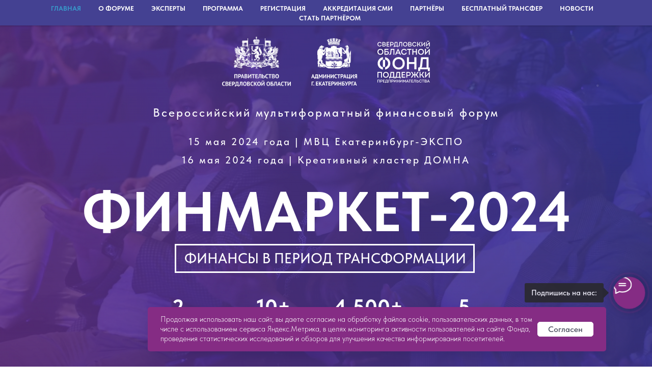

--- FILE ---
content_type: text/html; charset=UTF-8
request_url: https://finmarket2024.sofp.ru/
body_size: 103173
content:
<!DOCTYPE html> <html> <head> <meta charset="utf-8" /> <meta http-equiv="Content-Type" content="text/html; charset=utf-8" /> <meta name="viewport" content="width=device-width, initial-scale=1.0" /> <!--metatextblock--> <title>Финмаркет 2024 - всероссийский форум о деньгах</title> <meta name="description" content="Финансы в период трансформации" /> <meta property="og:url" content="https://finmarket2024.sofp.ru" /> <meta property="og:title" content="Финмаркет 2024 - всероссийский форум о деньгах" /> <meta property="og:description" content="Финансы в период трансформации" /> <meta property="og:type" content="website" /> <meta property="og:image" content="https://static.tildacdn.com/tild3138-3165-4365-a236-333933313632/_2024___.png" /> <link rel="canonical" href="https://finmarket2024.sofp.ru"> <!--/metatextblock--> <meta name="format-detection" content="telephone=no" /> <meta http-equiv="x-dns-prefetch-control" content="on"> <link rel="dns-prefetch" href="https://ws.tildacdn.com"> <link rel="dns-prefetch" href="https://static.tildacdn.com"> <meta name="robots" content="noindex" /> <link rel="shortcut icon" href="https://static.tildacdn.com/tild3366-3234-4836-a336-666165333166/_2024_.ico" type="image/x-icon" /> <!-- Assets --> <script src="https://neo.tildacdn.com/js/tilda-fallback-1.0.min.js" async charset="utf-8"></script> <link rel="stylesheet" href="https://static.tildacdn.com/css/tilda-grid-3.0.min.css" type="text/css" media="all" onerror="this.loaderr='y';"/> <link rel="stylesheet" href="https://static.tildacdn.com/ws/project8564089/tilda-blocks-page43514871.min.css?t=1745569191" type="text/css" media="all" onerror="this.loaderr='y';" /> <link rel="stylesheet" href="https://static.tildacdn.com/css/tilda-animation-2.0.min.css" type="text/css" media="all" onerror="this.loaderr='y';" /> <link rel="stylesheet" href="https://static.tildacdn.com/css/tilda-cards-1.0.min.css" type="text/css" media="all" onerror="this.loaderr='y';" /> <link rel="stylesheet" href="https://static.tildacdn.com/css/tilda-slds-1.4.min.css" type="text/css" media="print" onload="this.media='all';" onerror="this.loaderr='y';" /> <noscript><link rel="stylesheet" href="https://static.tildacdn.com/css/tilda-slds-1.4.min.css" type="text/css" media="all" /></noscript> <link rel="stylesheet" href="https://static.tildacdn.com/css/tilda-popup-1.1.min.css" type="text/css" media="print" onload="this.media='all';" onerror="this.loaderr='y';" /> <noscript><link rel="stylesheet" href="https://static.tildacdn.com/css/tilda-popup-1.1.min.css" type="text/css" media="all" /></noscript> <link rel="stylesheet" href="https://static.tildacdn.com/css/tilda-feed-1.0.min.css" type="text/css" media="print" onload="this.media='all';" onerror="this.loaderr='y';" /> <noscript><link rel="stylesheet" href="https://static.tildacdn.com/css/tilda-feed-1.0.min.css" type="text/css" media="all" /></noscript> <link rel="stylesheet" href="https://static.tildacdn.com/css/fonts-tildasans.css" type="text/css" media="all" onerror="this.loaderr='y';" /> <script nomodule src="https://static.tildacdn.com/js/tilda-polyfill-1.0.min.js" charset="utf-8"></script> <script type="text/javascript">function t_onReady(func) {if(document.readyState!='loading') {func();} else {document.addEventListener('DOMContentLoaded',func);}}
function t_onFuncLoad(funcName,okFunc,time) {if(typeof window[funcName]==='function') {okFunc();} else {setTimeout(function() {t_onFuncLoad(funcName,okFunc,time);},(time||100));}}function t_throttle(fn,threshhold,scope) {return function() {fn.apply(scope||this,arguments);};}function t396_initialScale(t){t=document.getElementById("rec"+t);if(t){t=t.querySelector(".t396__artboard");if(t){var e,r=document.documentElement.clientWidth,a=[];if(i=t.getAttribute("data-artboard-screens"))for(var i=i.split(","),l=0;l<i.length;l++)a[l]=parseInt(i[l],10);else a=[320,480,640,960,1200];for(l=0;l<a.length;l++){var n=a[l];n<=r&&(e=n)}var o="edit"===window.allrecords.getAttribute("data-tilda-mode"),d="center"===t396_getFieldValue(t,"valign",e,a),c="grid"===t396_getFieldValue(t,"upscale",e,a),s=t396_getFieldValue(t,"height_vh",e,a),u=t396_getFieldValue(t,"height",e,a),g=!!window.opr&&!!window.opr.addons||!!window.opera||-1!==navigator.userAgent.indexOf(" OPR/");if(!o&&d&&!c&&!s&&u&&!g){for(var _=parseFloat((r/e).toFixed(3)),f=[t,t.querySelector(".t396__carrier"),t.querySelector(".t396__filter")],l=0;l<f.length;l++)f[l].style.height=Math.floor(parseInt(u,10)*_)+"px";t396_scaleInitial__getElementsToScale(t).forEach(function(t){t.style.zoom=_})}}}}function t396_scaleInitial__getElementsToScale(t){return t?Array.prototype.slice.call(t.children).filter(function(t){return t&&(t.classList.contains("t396__elem")||t.classList.contains("t396__group"))}):[]}function t396_getFieldValue(t,e,r,a){var i=a[a.length-1],l=r===i?t.getAttribute("data-artboard-"+e):t.getAttribute("data-artboard-"+e+"-res-"+r);if(!l)for(var n=0;n<a.length;n++){var o=a[n];if(!(o<=r)&&(l=o===i?t.getAttribute("data-artboard-"+e):t.getAttribute("data-artboard-"+e+"-res-"+o)))break}return l}</script> <script src="https://static.tildacdn.com/js/jquery-1.10.2.min.js" charset="utf-8" onerror="this.loaderr='y';"></script> <script src="https://static.tildacdn.com/js/tilda-scripts-3.0.min.js" charset="utf-8" defer onerror="this.loaderr='y';"></script> <script src="https://static.tildacdn.com/ws/project8564089/tilda-blocks-page43514871.min.js?t=1745569191" charset="utf-8" async onerror="this.loaderr='y';"></script> <script src="https://static.tildacdn.com/js/tilda-lazyload-1.0.min.js" charset="utf-8" async onerror="this.loaderr='y';"></script> <script src="https://static.tildacdn.com/js/tilda-animation-2.0.min.js" charset="utf-8" async onerror="this.loaderr='y';"></script> <script src="https://static.tildacdn.com/js/tilda-zero-1.1.min.js" charset="utf-8" async onerror="this.loaderr='y';"></script> <script src="https://static.tildacdn.com/js/tilda-cards-1.0.min.js" charset="utf-8" async onerror="this.loaderr='y';"></script> <script src="https://static.tildacdn.com/js/hammer.min.js" charset="utf-8" async onerror="this.loaderr='y';"></script> <script src="https://static.tildacdn.com/js/tilda-slds-1.4.min.js" charset="utf-8" async onerror="this.loaderr='y';"></script> <script src="https://static.tildacdn.com/js/tilda-feed-1.0.min.js" charset="utf-8" async onerror="this.loaderr='y';"></script> <script src="https://static.tildacdn.com/js/tilda-video-1.0.min.js" charset="utf-8" async onerror="this.loaderr='y';"></script> <script src="https://static.tildacdn.com/js/tilda-video-processor-1.0.min.js" charset="utf-8" async onerror="this.loaderr='y';"></script> <script src="https://static.tildacdn.com/js/tilda-map-1.0.min.js" charset="utf-8" async onerror="this.loaderr='y';"></script> <script src="https://static.tildacdn.com/js/tilda-popup-1.0.min.js" charset="utf-8" async onerror="this.loaderr='y';"></script> <script src="https://static.tildacdn.com/js/tilda-menu-1.0.min.js" charset="utf-8" async onerror="this.loaderr='y';"></script> <script src="https://static.tildacdn.com/js/tilda-animation-ext-1.0.min.js" charset="utf-8" async onerror="this.loaderr='y';"></script> <script src="https://static.tildacdn.com/js/tilda-zero-scale-1.0.min.js" charset="utf-8" async onerror="this.loaderr='y';"></script> <script src="https://static.tildacdn.com/js/tilda-skiplink-1.0.min.js" charset="utf-8" async onerror="this.loaderr='y';"></script> <script src="https://static.tildacdn.com/js/tilda-events-1.0.min.js" charset="utf-8" async onerror="this.loaderr='y';"></script> <!-- nominify begin --><!-- Yandex.Metrika counter --> <script type="text/javascript" >
   (function(m,e,t,r,i,k,a){m[i]=m[i]||function(){(m[i].a=m[i].a||[]).push(arguments)};
   m[i].l=1*new Date();
   for (var j = 0; j < document.scripts.length; j++) {if (document.scripts[j].src === r) { return; }}
   k=e.createElement(t),a=e.getElementsByTagName(t)[0],k.async=1,k.src=r,a.parentNode.insertBefore(k,a)})
   (window, document, "script", "https://mc.yandex.ru/metrika/tag.js", "ym");

   ym(96718786, "init", {
        clickmap:true,
        trackLinks:true,
        accurateTrackBounce:true,
        webvisor:true
   });
</script> <noscript><div><img src="https://mc.yandex.ru/watch/96718786" style="position:absolute; left:-9999px;" alt="" /></div></noscript> <!-- /Yandex.Metrika counter --> <script type="text/javascript">!function(){var t=document.createElement("script");t.type="text/javascript",t.async=!0,t.src='https://vk.com/js/api/openapi.js?169',t.onload=function(){VK.Retargeting.Init("VK-RTRG-1864582-2uuEA"),VK.Retargeting.Hit()},document.head.appendChild(t)}();</script><noscript><img src="https://vk.com/rtrg?p=VK-RTRG-1864582-2uuEA" style="position:fixed; left:-999px;" alt=""/></noscript><!-- nominify end --><script type="text/javascript">window.dataLayer=window.dataLayer||[];</script> <script type="text/javascript">(function() {if((/bot|google|yandex|baidu|bing|msn|duckduckbot|teoma|slurp|crawler|spider|robot|crawling|facebook/i.test(navigator.userAgent))===false&&typeof(sessionStorage)!='undefined'&&sessionStorage.getItem('visited')!=='y'&&document.visibilityState){var style=document.createElement('style');style.type='text/css';style.innerHTML='@media screen and (min-width: 980px) {.t-records {opacity: 0;}.t-records_animated {-webkit-transition: opacity ease-in-out .2s;-moz-transition: opacity ease-in-out .2s;-o-transition: opacity ease-in-out .2s;transition: opacity ease-in-out .2s;}.t-records.t-records_visible {opacity: 1;}}';document.getElementsByTagName('head')[0].appendChild(style);function t_setvisRecs(){var alr=document.querySelectorAll('.t-records');Array.prototype.forEach.call(alr,function(el) {el.classList.add("t-records_animated");});setTimeout(function() {Array.prototype.forEach.call(alr,function(el) {el.classList.add("t-records_visible");});sessionStorage.setItem("visited","y");},400);}
document.addEventListener('DOMContentLoaded',t_setvisRecs);}})();</script></head> <body class="t-body" style="margin:0;"> <!--allrecords--> <div id="allrecords" class="t-records" data-hook="blocks-collection-content-node" data-tilda-project-id="8564089" data-tilda-page-id="43514871" data-tilda-formskey="79a05d7f57955e6b72df628ac8564089" data-tilda-cookie="no" data-tilda-lazy="yes" data-tilda-root-zone="com" data-tilda-project-headcode="yes" data-tilda-ts="y"> <!--header--> <header id="t-header" class="t-records" data-hook="blocks-collection-content-node" data-tilda-project-id="8564089" data-tilda-page-id="43514886" data-tilda-formskey="79a05d7f57955e6b72df628ac8564089" data-tilda-cookie="no" data-tilda-lazy="yes" data-tilda-root-zone="com" data-tilda-project-headcode="yes"> <div id="rec703850784" class="r t-rec t-rec_pb_0" style="padding-bottom:0px; " data-animationappear="off" data-record-type="258"> <!-- T229 --> <div id="nav703850784marker"></div> <div class="tmenu-mobile tmenu-mobile_positionfixed"> <div class="tmenu-mobile__container"> <div class="tmenu-mobile__text t-name t-name_md" field="menu_mob_title">&nbsp;</div> <button type="button"
class="t-menuburger t-menuburger_second t-menuburger__small"
aria-label="Навигационное меню"
aria-expanded="false"> <span style="background-color:#fff;"></span> <span style="background-color:#fff;"></span> <span style="background-color:#fff;"></span> <span style="background-color:#fff;"></span> </button> <script>function t_menuburger_init(recid) {var rec=document.querySelector('#rec' + recid);if(!rec) return;var burger=rec.querySelector('.t-menuburger');if(!burger) return;var isSecondStyle=burger.classList.contains('t-menuburger_second');if(isSecondStyle&&!window.isMobile&&!('ontouchend' in document)) {burger.addEventListener('mouseenter',function() {if(burger.classList.contains('t-menuburger-opened')) return;burger.classList.remove('t-menuburger-unhovered');burger.classList.add('t-menuburger-hovered');});burger.addEventListener('mouseleave',function() {if(burger.classList.contains('t-menuburger-opened')) return;burger.classList.remove('t-menuburger-hovered');burger.classList.add('t-menuburger-unhovered');setTimeout(function() {burger.classList.remove('t-menuburger-unhovered');},300);});}
burger.addEventListener('click',function() {if(!burger.closest('.tmenu-mobile')&&!burger.closest('.t450__burger_container')&&!burger.closest('.t466__container')&&!burger.closest('.t204__burger')&&!burger.closest('.t199__js__menu-toggler')) {burger.classList.toggle('t-menuburger-opened');burger.classList.remove('t-menuburger-unhovered');}});var menu=rec.querySelector('[data-menu="yes"]');if(!menu) return;var menuLinks=menu.querySelectorAll('.t-menu__link-item');var submenuClassList=['t978__menu-link_hook','t978__tm-link','t966__tm-link','t794__tm-link','t-menusub__target-link'];Array.prototype.forEach.call(menuLinks,function(link) {link.addEventListener('click',function() {var isSubmenuHook=submenuClassList.some(function(submenuClass) {return link.classList.contains(submenuClass);});if(isSubmenuHook) return;burger.classList.remove('t-menuburger-opened');});});menu.addEventListener('clickedAnchorInTooltipMenu',function() {burger.classList.remove('t-menuburger-opened');});}
t_onReady(function() {t_onFuncLoad('t_menuburger_init',function(){t_menuburger_init('703850784');});});</script> <style>.t-menuburger{position:relative;flex-shrink:0;width:28px;height:20px;padding:0;border:none;background-color:transparent;outline:none;-webkit-transform:rotate(0deg);transform:rotate(0deg);transition:transform .5s ease-in-out;cursor:pointer;z-index:999;}.t-menuburger span{display:block;position:absolute;width:100%;opacity:1;left:0;-webkit-transform:rotate(0deg);transform:rotate(0deg);transition:.25s ease-in-out;height:3px;background-color:#000;}.t-menuburger span:nth-child(1){top:0px;}.t-menuburger span:nth-child(2),.t-menuburger span:nth-child(3){top:8px;}.t-menuburger span:nth-child(4){top:16px;}.t-menuburger__big{width:42px;height:32px;}.t-menuburger__big span{height:5px;}.t-menuburger__big span:nth-child(2),.t-menuburger__big span:nth-child(3){top:13px;}.t-menuburger__big span:nth-child(4){top:26px;}.t-menuburger__small{width:22px;height:14px;}.t-menuburger__small span{height:2px;}.t-menuburger__small span:nth-child(2),.t-menuburger__small span:nth-child(3){top:6px;}.t-menuburger__small span:nth-child(4){top:12px;}.t-menuburger-opened span:nth-child(1){top:8px;width:0%;left:50%;}.t-menuburger-opened span:nth-child(2){-webkit-transform:rotate(45deg);transform:rotate(45deg);}.t-menuburger-opened span:nth-child(3){-webkit-transform:rotate(-45deg);transform:rotate(-45deg);}.t-menuburger-opened span:nth-child(4){top:8px;width:0%;left:50%;}.t-menuburger-opened.t-menuburger__big span:nth-child(1){top:6px;}.t-menuburger-opened.t-menuburger__big span:nth-child(4){top:18px;}.t-menuburger-opened.t-menuburger__small span:nth-child(1),.t-menuburger-opened.t-menuburger__small span:nth-child(4){top:6px;}@media (hover),(min-width:0\0){.t-menuburger_first:hover span:nth-child(1){transform:translateY(1px);}.t-menuburger_first:hover span:nth-child(4){transform:translateY(-1px);}.t-menuburger_first.t-menuburger__big:hover span:nth-child(1){transform:translateY(3px);}.t-menuburger_first.t-menuburger__big:hover span:nth-child(4){transform:translateY(-3px);}}.t-menuburger_second span:nth-child(2),.t-menuburger_second span:nth-child(3){width:80%;left:20%;right:0;}@media (hover),(min-width:0\0){.t-menuburger_second.t-menuburger-hovered span:nth-child(2),.t-menuburger_second.t-menuburger-hovered span:nth-child(3){animation:t-menuburger-anim 0.3s ease-out normal forwards;}.t-menuburger_second.t-menuburger-unhovered span:nth-child(2),.t-menuburger_second.t-menuburger-unhovered span:nth-child(3){animation:t-menuburger-anim2 0.3s ease-out normal forwards;}}.t-menuburger_second.t-menuburger-opened span:nth-child(2),.t-menuburger_second.t-menuburger-opened span:nth-child(3){left:0;right:0;width:100%!important;}.t-menuburger_third span:nth-child(4){width:70%;left:unset;right:0;}@media (hover),(min-width:0\0){.t-menuburger_third:not(.t-menuburger-opened):hover span:nth-child(4){width:100%;}}.t-menuburger_third.t-menuburger-opened span:nth-child(4){width:0!important;right:50%;}.t-menuburger_fourth{height:12px;}.t-menuburger_fourth.t-menuburger__small{height:8px;}.t-menuburger_fourth.t-menuburger__big{height:18px;}.t-menuburger_fourth span:nth-child(2),.t-menuburger_fourth span:nth-child(3){top:4px;opacity:0;}.t-menuburger_fourth span:nth-child(4){top:8px;}.t-menuburger_fourth.t-menuburger__small span:nth-child(2),.t-menuburger_fourth.t-menuburger__small span:nth-child(3){top:3px;}.t-menuburger_fourth.t-menuburger__small span:nth-child(4){top:6px;}.t-menuburger_fourth.t-menuburger__small span:nth-child(2),.t-menuburger_fourth.t-menuburger__small span:nth-child(3){top:3px;}.t-menuburger_fourth.t-menuburger__small span:nth-child(4){top:6px;}.t-menuburger_fourth.t-menuburger__big span:nth-child(2),.t-menuburger_fourth.t-menuburger__big span:nth-child(3){top:6px;}.t-menuburger_fourth.t-menuburger__big span:nth-child(4){top:12px;}@media (hover),(min-width:0\0){.t-menuburger_fourth:not(.t-menuburger-opened):hover span:nth-child(1){transform:translateY(1px);}.t-menuburger_fourth:not(.t-menuburger-opened):hover span:nth-child(4){transform:translateY(-1px);}.t-menuburger_fourth.t-menuburger__big:not(.t-menuburger-opened):hover span:nth-child(1){transform:translateY(3px);}.t-menuburger_fourth.t-menuburger__big:not(.t-menuburger-opened):hover span:nth-child(4){transform:translateY(-3px);}}.t-menuburger_fourth.t-menuburger-opened span:nth-child(1),.t-menuburger_fourth.t-menuburger-opened span:nth-child(4){top:4px;}.t-menuburger_fourth.t-menuburger-opened span:nth-child(2),.t-menuburger_fourth.t-menuburger-opened span:nth-child(3){opacity:1;}@keyframes t-menuburger-anim{0%{width:80%;left:20%;right:0;}50%{width:100%;left:0;right:0;}100%{width:80%;left:0;right:20%;}}@keyframes t-menuburger-anim2{0%{width:80%;left:0;}50%{width:100%;right:0;left:0;}100%{width:80%;left:20%;right:0;}}</style> </div> </div> <style>.tmenu-mobile{background-color:#111;display:none;width:100%;top:0;z-index:990;}.tmenu-mobile_positionfixed{position:fixed;}.tmenu-mobile__text{color:#fff;}.tmenu-mobile__container{min-height:64px;padding:20px;position:relative;box-sizing:border-box;display:-webkit-flex;display:-ms-flexbox;display:flex;-webkit-align-items:center;-ms-flex-align:center;align-items:center;-webkit-justify-content:space-between;-ms-flex-pack:justify;justify-content:space-between;}.tmenu-mobile__list{display:block;}.tmenu-mobile__burgerlogo{display:inline-block;font-size:24px;font-weight:400;white-space:nowrap;vertical-align:middle;}.tmenu-mobile__imglogo{height:auto;display:block;max-width:300px!important;box-sizing:border-box;padding:0;margin:0 auto;}@media screen and (max-width:980px){.tmenu-mobile__menucontent_hidden{display:none;height:100%;}.tmenu-mobile{display:block;}}@media screen and (max-width:980px){#rec703850784 .tmenu-mobile{background-color:#444192;}#rec703850784 .tmenu-mobile__menucontent_fixed{position:fixed;top:64px;}#rec703850784 .t-menuburger{-webkit-order:1;-ms-flex-order:1;order:1;}}</style> <div id="nav703850784" class="t229 t229__positionfixed tmenu-mobile__menucontent_hidden tmenu-mobile__menucontent_fixed" style="background-color: rgba(68,65,146,1); height:50px; " data-bgcolor-hex="#444192" data-bgcolor-rgba="rgba(68,65,146,1)" data-navmarker="nav703850784marker" data-appearoffset="" data-bgopacity="1" data-menu="yes" data-menushadow="20" data-menushadow-css=""> <div class="t229__maincontainer " style="height:50px;"> <div class="t229__padding40px"></div> <nav class="t229__centerside"> <ul role="list" class="t-menu__list uppercase"> <li class="t229__list_item" 
style="padding:0 15px 0 0;"> <a class="t-menu__link-item"
href="/#gen" data-menu-submenu-hook="">
ГЛАВНАЯ</a> </li> <li class="t229__list_item" 
style="padding:0 15px;"> <a class="t-menu__link-item"
href="/#about" data-menu-submenu-hook="">
О ФОРУМЕ</a> </li> <li class="t229__list_item" 
style="padding:0 15px;"> <a class="t-menu__link-item"
href="/#experts" data-menu-submenu-hook="">
ЭКСПЕРТЫ</a> </li> <li class="t229__list_item" 
style="padding:0 15px;"> <a class="t-menu__link-item"
href="/#prog" data-menu-submenu-hook="">
ПРОГРАММА</a> </li> <li class="t229__list_item" 
style="padding:0 15px;"> <a class="t-menu__link-item"
href="https://b24-1qd2tz.bitrix24.site/finmarket/"
target="_blank" data-menu-submenu-hook="">
РЕГИСТРАЦИЯ</a> </li> <li class="t229__list_item" 
style="padding:0 15px;"> <a class="t-menu__link-item"
href="https://b24-1qd2tz.bitrix24.site/finmarket_mass_media/" data-menu-submenu-hook="">
АККРЕДИТАЦИЯ СМИ</a> </li> <li class="t229__list_item" 
style="padding:0 15px;"> <a class="t-menu__link-item"
href="/#partners" data-menu-submenu-hook="">
ПАРТНЁРЫ</a> </li> <li class="t229__list_item" 
style="padding:0 15px;"> <a class="t-menu__link-item"
href="https://finmarket2024.sofp.ru/transfer" data-menu-submenu-hook="">
БЕСПЛАТНЫЙ ТРАНСФЕР</a> </li> <li class="t229__list_item" 
style="padding:0 15px;"> <a class="t-menu__link-item"
href="/#news" data-menu-submenu-hook="">
НОВОСТИ</a> </li> <li class="t229__list_item" 
style="padding:0 0 0 15px;"> <a class="t-menu__link-item"
href="/#partner" data-menu-submenu-hook="">
СТАТЬ ПАРТНЁРОМ</a> </li> </ul> </nav> <div class="t229__padding40px"></div> </div> </div> <script>t_onReady(function() {var rec=document.querySelector('#rec703850784');if(!rec) return;var burger=rec.querySelector('.t-menuburger');if(burger) {t_onFuncLoad('t_menu__createMobileMenu',function() {t_menu__createMobileMenu('703850784','.t229');});}
t_onFuncLoad('t_menu__highlightActiveLinks',function() {t_menu__highlightActiveLinks('.t229__list_item a');});rec.querySelector('.t229').classList.remove('t229__beforeready');t_onFuncLoad('t_menu__findAnchorLinks',function() {t_menu__findAnchorLinks('703850784','.t229__list_item a');});});</script> <script>t_onReady(function() {t_onFuncLoad('t_menu__setBGcolor',function() {t_menu__setBGcolor('703850784','.t229');window.addEventListener('load',function() {t_menu__setBGcolor('703850784','.t229');});window.addEventListener('resize',t_throttle(function() {t_menu__setBGcolor('703850784','.t229');}));});t_onFuncLoad('t_menu__interactFromKeyboard',function() {t_menu__interactFromKeyboard('703850784');});});</script> <style>#rec703850784 .t-menu__link-item{-webkit-transition:color 0.3s ease-in-out,opacity 0.3s ease-in-out;transition:color 0.3s ease-in-out,opacity 0.3s ease-in-out;}#rec703850784 .t-menu__link-item.t-active:not(.t978__menu-link){color:#34bde2 !important;}@supports (overflow:-webkit-marquee) and (justify-content:inherit){#rec703850784 .t-menu__link-item,#rec703850784 .t-menu__link-item.t-active{opacity:1 !important;}}</style> <!--[if IE 8]> <style>#rec703850784 .t229{filter:progid:DXImageTransform.Microsoft.gradient(startColorStr='#D9444192',endColorstr='#D9444192');}</style> <![endif]--> <style> #rec703850784 .t229__list_item .t-menu__link-item{font-size:13px;color:#ffffff;font-weight:700;text-transform:uppercase;}</style> <style>#rec703850784 .t229 {box-shadow:0px 1px 3px rgba(0,0,0,0.2);}</style> </div> </header> <!--/header--> <div id="rec703850615" class="r t-rec" style=" " data-record-type="215"> <a name="gen" style="font-size:0;"></a> </div> <div id="rec703850617" class="r t-rec t-screenmin-480px" style="background-color:#ebebf5; " data-animationappear="off" data-record-type="396" data-screen-min="480px" data-bg-color="#ebebf5"> <!-- T396 --> <style>#rec703850617 .t396__artboard {height:929px;}#rec703850617 .t396__filter {height:929px;}#rec703850617 .t396__carrier{height:929px;background-position:center center;background-attachment:scroll;background-size:cover;background-repeat:no-repeat;}@media screen and (max-width:1199px) {#rec703850617 .t396__artboard,#rec703850617 .t396__filter,#rec703850617 .t396__carrier {height:1135px;}#rec703850617 .t396__filter {}#rec703850617 .t396__carrier {background-attachment:scroll;}}@media screen and (max-width:959px) {#rec703850617 .t396__artboard,#rec703850617 .t396__filter,#rec703850617 .t396__carrier {height:1110px;}#rec703850617 .t396__filter {}#rec703850617 .t396__carrier {background-attachment:scroll;}}@media screen and (max-width:639px) {#rec703850617 .t396__artboard,#rec703850617 .t396__filter,#rec703850617 .t396__carrier {height:1109px;}#rec703850617 .t396__filter {}#rec703850617 .t396__carrier {background-attachment:scroll;}}@media screen and (max-width:479px) {#rec703850617 .t396__artboard,#rec703850617 .t396__filter,#rec703850617 .t396__carrier {height:664px;}#rec703850617 .t396__filter {}#rec703850617 .t396__carrier {background-attachment:scroll;}}#rec703850617 .tn-elem[data-elem-id="1709146245549"]{z-index:2;top:0px;left:calc(50% - 50% + 0px);width:100%;height:100%;}#rec703850617 .tn-elem[data-elem-id="1709146245549"] .tn-atom{background-position:center center;border-color:transparent ;border-style:solid;}@media screen and (max-width:1199px) {#rec703850617 .tn-elem[data-elem-id="1709146245549"] {top:0px;}}@media screen and (max-width:959px) {#rec703850617 .tn-elem[data-elem-id="1709146245549"] {top:0px;}}@media screen and (max-width:639px) {#rec703850617 .tn-elem[data-elem-id="1709146245549"] {top:0px;}}@media screen and (max-width:479px) {#rec703850617 .tn-elem[data-elem-id="1709146245549"] {top:0px;left:calc(50% - 50% + 0px);}}#rec703850617 .tn-elem[data-elem-id="1680621005533"]{z-index:3;top:0px;left:calc(50% - 50% + 0px);width:100%;height:100%;}#rec703850617 .tn-elem[data-elem-id="1680621005533"] .tn-atom{background-position:center center;border-color:transparent ;border-style:solid;}@media screen and (max-width:1199px) {#rec703850617 .tn-elem[data-elem-id="1680621005533"] {top:0px;}}@media screen and (max-width:959px) {#rec703850617 .tn-elem[data-elem-id="1680621005533"] {top:0px;}}@media screen and (max-width:639px) {#rec703850617 .tn-elem[data-elem-id="1680621005533"] {top:0px;}}@media screen and (max-width:479px) {#rec703850617 .tn-elem[data-elem-id="1680621005533"] {top:0px;left:calc(50% - 50% + 0px);}}#rec703850617 .tn-elem[data-elem-id="1682011474835"]{z-index:4;top:-13px;left:calc(50% - 600px + -840px);width:2880px;height:1580px;}#rec703850617 .tn-elem[data-elem-id="1682011474835"] .tn-atom{background-image:linear-gradient(250deg,rgba(31,63,153,0.81) 0%,rgba(133,43,130,0.81) 100%);border-color:transparent ;border-style:solid;}@media screen and (max-width:1199px) {#rec703850617 .tn-elem[data-elem-id="1682011474835"] {top:-13px;left:calc(50% - 480px + -123px);}}@media screen and (max-width:959px) {#rec703850617 .tn-elem[data-elem-id="1682011474835"] {top:0px;left:calc(50% - 320px + -842px);}}@media screen and (max-width:639px) {#rec703850617 .tn-elem[data-elem-id="1682011474835"] {top:-17px;left:calc(50% - 240px + -858px);}}@media screen and (max-width:479px) {#rec703850617 .tn-elem[data-elem-id="1682011474835"] {top:0px;}}#rec703850617 .tn-elem[data-elem-id="1679147883289"]{color:#ffffff;text-align:center;z-index:5;top:330px;left:calc(50% - 600px + 30px);width:1141px;height:auto;}#rec703850617 .tn-elem[data-elem-id="1679147883289"] .tn-atom{color:#ffffff;font-size:110px;font-family:'TildaSans',Arial,sans-serif;line-height:1.55;font-weight:700;background-position:center center;border-color:transparent ;border-style:solid;}@media screen and (max-width:1199px) {#rec703850617 .tn-elem[data-elem-id="1679147883289"] {top:356px;left:calc(50% - 480px + -90px);height:auto;}}@media screen and (max-width:959px) {#rec703850617 .tn-elem[data-elem-id="1679147883289"] {top:383px;left:calc(50% - 320px + -250px);height:auto;}#rec703850617 .tn-elem[data-elem-id="1679147883289"] .tn-atom{font-size:68px;background-size:cover;}}@media screen and (max-width:639px) {#rec703850617 .tn-elem[data-elem-id="1679147883289"] {top:-454px;left:calc(50% - 240px + -57px);width:508px;height:auto;}#rec703850617 .tn-elem[data-elem-id="1679147883289"] .tn-atom{font-size:72px;line-height:1;background-size:cover;}}@media screen and (max-width:479px) {#rec703850617 .tn-elem[data-elem-id="1679147883289"] {top:-506px;left:calc(50% - 160px + -31px);width:302px;height:auto;}#rec703850617 .tn-elem[data-elem-id="1679147883289"] .tn-atom{font-size:46px;background-size:cover;}}#rec703850617 .tn-elem[data-elem-id="1680757677556"]{color:#ffffff;text-align:center;z-index:6;top:299px;left:calc(50% - 600px + 51px);width:1098px;height:auto;}#rec703850617 .tn-elem[data-elem-id="1680757677556"] .tn-atom{color:#ffffff;font-size:20px;font-family:'TildaSans',Arial,sans-serif;line-height:1.55;font-weight:500;letter-spacing:3px;background-position:center center;border-color:transparent ;border-style:solid;}@media screen and (max-width:1199px) {#rec703850617 .tn-elem[data-elem-id="1680757677556"] {top:349px;left:calc(50% - 480px + -69px);height:auto;}}@media screen and (max-width:959px) {#rec703850617 .tn-elem[data-elem-id="1680757677556"] {top:345px;left:calc(50% - 320px + 20px);width:600px;height:auto;}#rec703850617 .tn-elem[data-elem-id="1680757677556"] .tn-atom{font-size:18px;line-height:1;background-size:cover;}}@media screen and (max-width:639px) {#rec703850617 .tn-elem[data-elem-id="1680757677556"] {top:-236px;left:calc(50% - 240px + 469px);width:359px;height:auto;}}@media screen and (max-width:479px) {#rec703850617 .tn-elem[data-elem-id="1680757677556"] {top:-213px;left:calc(50% - 160px + 419px);width:277px;height:auto;}#rec703850617 .tn-elem[data-elem-id="1680757677556"] .tn-atom{font-size:14px;background-size:cover;}}#rec703850617 .tn-elem[data-elem-id="1680757526656"]{color:#ffffff;text-align:center;z-index:7;top:263px;left:calc(50% - 600px + 51px);width:1098px;height:auto;}#rec703850617 .tn-elem[data-elem-id="1680757526656"] .tn-atom{color:#ffffff;font-size:20px;font-family:'TildaSans',Arial,sans-serif;line-height:1.55;font-weight:500;letter-spacing:3px;background-position:center center;border-color:transparent ;border-style:solid;}@media screen and (max-width:1199px) {#rec703850617 .tn-elem[data-elem-id="1680757526656"] {top:310px;left:calc(50% - 480px + -69px);height:auto;}}@media screen and (max-width:959px) {#rec703850617 .tn-elem[data-elem-id="1680757526656"] {top:304px;left:calc(50% - 320px + 20px);width:600px;height:auto;}#rec703850617 .tn-elem[data-elem-id="1680757526656"] .tn-atom{font-size:18px;line-height:1;background-size:cover;}}@media screen and (max-width:639px) {#rec703850617 .tn-elem[data-elem-id="1680757526656"] {top:-280px;left:calc(50% - 240px + 439px);width:418px;height:auto;}}@media screen and (max-width:479px) {#rec703850617 .tn-elem[data-elem-id="1680757526656"] {top:-256px;left:calc(50% - 160px + 424px);width:266px;height:auto;}#rec703850617 .tn-elem[data-elem-id="1680757526656"] .tn-atom{font-size:14px;background-size:cover;}}#rec703850617 .tn-elem[data-elem-id="1681099420970"]{color:#ffffff;text-align:center;z-index:8;top:204px;left:calc(50% - 600px + 51px);width:1098px;height:auto;}#rec703850617 .tn-elem[data-elem-id="1681099420970"] .tn-atom{color:#ffffff;font-size:23px;font-family:'TildaSans',Arial,sans-serif;line-height:1.55;font-weight:500;letter-spacing:3px;background-position:center center;border-color:transparent ;border-style:solid;}@media screen and (max-width:1199px) {#rec703850617 .tn-elem[data-elem-id="1681099420970"] {top:251px;left:calc(50% - 480px + -69px);height:auto;}}@media screen and (max-width:959px) {#rec703850617 .tn-elem[data-elem-id="1681099420970"] {top:251px;left:calc(50% - 320px + 20px);width:600px;height:auto;}#rec703850617 .tn-elem[data-elem-id="1681099420970"] .tn-atom{font-size:18px;background-size:cover;}}@media screen and (max-width:639px) {#rec703850617 .tn-elem[data-elem-id="1681099420970"] {top:241px;left:calc(50% - 240px + 7px);width:467px;height:auto;}#rec703850617 .tn-elem[data-elem-id="1681099420970"] .tn-atom{line-height:1.1;background-size:cover;}}@media screen and (max-width:479px) {#rec703850617 .tn-elem[data-elem-id="1681099420970"] {top:-42px;left:calc(50% - 160px + 1px);width:318px;height:auto;}#rec703850617 .tn-elem[data-elem-id="1681099420970"] .tn-atom{font-size:14px;line-height:1.1;background-size:cover;}}#rec703850617 .tn-elem[data-elem-id="1678003078848"]{color:#ffffff;text-align:center;z-index:9;top:-106px;left:calc(50% - 600px + 51px);width:578px;height:auto;}#rec703850617 .tn-elem[data-elem-id="1678003078848"] .tn-atom{color:#ffffff;font-size:23px;font-family:'TildaSans',Arial,sans-serif;line-height:1.55;font-weight:500;letter-spacing:3px;background-position:center center;border-color:transparent ;border-style:solid;}@media screen and (max-width:1199px) {#rec703850617 .tn-elem[data-elem-id="1678003078848"] {top:-173px;left:calc(50% - 480px + 199px);height:auto;}}@media screen and (max-width:959px) {#rec703850617 .tn-elem[data-elem-id="1678003078848"] {top:-134px;left:calc(50% - 320px + 28px);width:600px;height:auto;}#rec703850617 .tn-elem[data-elem-id="1678003078848"] .tn-atom{font-size:18px;background-size:cover;}}@media screen and (max-width:639px) {#rec703850617 .tn-elem[data-elem-id="1678003078848"] {top:-139px;left:calc(50% - 240px + 30px);width:467px;height:auto;}#rec703850617 .tn-elem[data-elem-id="1678003078848"] .tn-atom{line-height:1.1;background-size:cover;}}@media screen and (max-width:479px) {#rec703850617 .tn-elem[data-elem-id="1678003078848"] {top:305px;left:calc(50% - 160px + 1px);width:318px;height:auto;}#rec703850617 .tn-elem[data-elem-id="1678003078848"] .tn-atom{font-size:11px;line-height:1.1;background-size:cover;}}#rec703850617 .tn-elem[data-elem-id="1681101622548"]{z-index:10;top:75px;left:calc(50% - 600px + 571px);width:90px;height:auto;}#rec703850617 .tn-elem[data-elem-id="1681101622548"] .tn-atom{background-position:center center;border-color:transparent ;border-style:solid;}#rec703850617 .tn-elem[data-elem-id="1681101622548"] .tn-atom__img {}@media screen and (max-width:1199px) {#rec703850617 .tn-elem[data-elem-id="1681101622548"] {top:103px;left:calc(50% - 480px + 451px);height:auto;}}@media screen and (max-width:959px) {#rec703850617 .tn-elem[data-elem-id="1681101622548"] {top:138px;left:calc(50% - 320px + 297px);width:72px;height:auto;}}@media screen and (max-width:639px) {#rec703850617 .tn-elem[data-elem-id="1681101622548"] {top:122px;left:calc(50% - 240px + 217px);width:71px;height:auto;}}@media screen and (max-width:479px) {#rec703850617 .tn-elem[data-elem-id="1681101622548"] {top:-376px;left:calc(50% - 160px + 162px);width:80px;height:auto;}}#rec703850617 .tn-elem[data-elem-id="1679725891090"]{z-index:11;top:80px;left:calc(50% - 600px + 701px);width:103px;height:auto;}#rec703850617 .tn-elem[data-elem-id="1679725891090"] .tn-atom{background-position:center center;border-color:transparent ;border-style:solid;}#rec703850617 .tn-elem[data-elem-id="1679725891090"] .tn-atom__img {}@media screen and (max-width:1199px) {#rec703850617 .tn-elem[data-elem-id="1679725891090"] {top:108px;left:calc(50% - 480px + 571px);height:auto;}}@media screen and (max-width:959px) {#rec703850617 .tn-elem[data-elem-id="1679725891090"] {top:142px;left:calc(50% - 320px + 401px);width:82px;height:auto;}}@media screen and (max-width:639px) {#rec703850617 .tn-elem[data-elem-id="1679725891090"] {top:126px;left:calc(50% - 240px + 313px);width:81px;height:auto;}}@media screen and (max-width:479px) {#rec703850617 .tn-elem[data-elem-id="1679725891090"] {top:-156px;left:calc(50% - 160px + 157px);width:100px;height:auto;}}#rec703850617 .tn-elem[data-elem-id="1681379466519"]{z-index:13;top:72px;left:calc(50% - 600px + 396px);width:135px;height:auto;}#rec703850617 .tn-elem[data-elem-id="1681379466519"] .tn-atom{background-position:center center;border-color:transparent ;border-style:solid;}#rec703850617 .tn-elem[data-elem-id="1681379466519"] .tn-atom__img {}@media screen and (max-width:1199px) {#rec703850617 .tn-elem[data-elem-id="1681379466519"] {top:100px;left:calc(50% - 480px + 286px);height:auto;}}@media screen and (max-width:959px) {#rec703850617 .tn-elem[data-elem-id="1681379466519"] {top:136px;left:calc(50% - 320px + 157px);width:108px;height:auto;}}@media screen and (max-width:639px) {#rec703850617 .tn-elem[data-elem-id="1681379466519"] {top:120px;left:calc(50% - 240px + 86px);width:106px;height:auto;}}@media screen and (max-width:479px) {#rec703850617 .tn-elem[data-elem-id="1681379466519"] {top:-215px;height:auto;}}#rec703850617 .tn-elem[data-elem-id="1685123128991"]{color:#ffffff;text-align:center;z-index:17;top:626px;left:calc(50% - 600px + 232px);width:155px;height:auto;}#rec703850617 .tn-elem[data-elem-id="1685123128991"] .tn-atom{color:#ffffff;font-size:20px;font-family:'TildaSans',Arial,sans-serif;line-height:1.25;font-weight:500;background-position:center center;border-color:transparent ;border-style:solid;}@media screen and (max-width:1199px) {#rec703850617 .tn-elem[data-elem-id="1685123128991"] {top:724px;left:calc(50% - 480px + 158px);height:auto;}}@media screen and (max-width:959px) {#rec703850617 .tn-elem[data-elem-id="1685123128991"] {top:706px;left:calc(50% - 320px + 37px);height:auto;}#rec703850617 .tn-elem[data-elem-id="1685123128991"] .tn-atom{font-size:18px;background-size:cover;}}@media screen and (max-width:639px) {#rec703850617 .tn-elem[data-elem-id="1685123128991"] {top:706px;left:calc(50% - 240px + 95px);width:121px;height:auto;}#rec703850617 .tn-elem[data-elem-id="1685123128991"] {text-align:center;}#rec703850617 .tn-elem[data-elem-id="1685123128991"] .tn-atom{font-size:16px;background-size:cover;}}@media screen and (max-width:479px) {#rec703850617 .tn-elem[data-elem-id="1685123128991"] {top:535px;left:calc(50% - 160px + 21px);width:129px;height:auto;}#rec703850617 .tn-elem[data-elem-id="1685123128991"] .tn-atom{font-size:14px;background-size:cover;}}#rec703850617 .tn-elem[data-elem-id="1680421140706"]{color:#ffffff;text-align:center;z-index:12;top:626px;left:calc(50% - 600px + 622px);width:122px;height:auto;}#rec703850617 .tn-elem[data-elem-id="1680421140706"] .tn-atom{color:#ffffff;font-size:20px;font-family:'TildaSans',Arial,sans-serif;line-height:1.25;font-weight:500;background-position:center center;border-color:transparent ;border-style:solid;}@media screen and (max-width:1199px) {#rec703850617 .tn-elem[data-elem-id="1680421140706"] {top:724px;left:calc(50% - 480px + 493px);height:auto;}}@media screen and (max-width:959px) {#rec703850617 .tn-elem[data-elem-id="1680421140706"] {top:707px;left:calc(50% - 320px + 316px);width:144px;height:auto;}#rec703850617 .tn-elem[data-elem-id="1680421140706"] {text-align:center;}#rec703850617 .tn-elem[data-elem-id="1680421140706"] .tn-atom{font-size:18px;background-size:cover;}}@media screen and (max-width:639px) {#rec703850617 .tn-elem[data-elem-id="1680421140706"] {top:823px;left:calc(50% - 240px + 95px);width:120px;height:auto;}#rec703850617 .tn-elem[data-elem-id="1680421140706"] {text-align:center;}#rec703850617 .tn-elem[data-elem-id="1680421140706"] .tn-atom{font-size:16px;background-size:cover;}}@media screen and (max-width:479px) {#rec703850617 .tn-elem[data-elem-id="1680421140706"] {top:437px;left:calc(50% - 160px + 162px);width:140px;height:auto;}#rec703850617 .tn-elem[data-elem-id="1680421140706"] .tn-atom{font-size:14px;background-size:cover;}}#rec703850617 .tn-elem[data-elem-id="1680525151286"]{color:#ffffff;text-align:center;z-index:14;top:576px;left:calc(50% - 600px + 611px);width:144px;height:auto;}#rec703850617 .tn-elem[data-elem-id="1680525151286"] .tn-atom{color:#ffffff;font-size:42px;font-family:'TildaSans',Arial,sans-serif;line-height:1.25;font-weight:700;background-position:center center;border-color:transparent ;border-style:solid;}@media screen and (max-width:1199px) {#rec703850617 .tn-elem[data-elem-id="1680525151286"] {top:671px;left:calc(50% - 480px + 489px);height:auto;}}@media screen and (max-width:959px) {#rec703850617 .tn-elem[data-elem-id="1680525151286"] {top:650px;left:calc(50% - 320px + 316px);height:auto;}#rec703850617 .tn-elem[data-elem-id="1680525151286"] {text-align:center;}}@media screen and (max-width:639px) {#rec703850617 .tn-elem[data-elem-id="1680525151286"] {top:778px;left:calc(50% - 240px + 91px);width:129px;height:auto;}#rec703850617 .tn-elem[data-elem-id="1680525151286"] {text-align:center;}#rec703850617 .tn-elem[data-elem-id="1680525151286"] .tn-atom{font-size:38px;background-size:cover;}}@media screen and (max-width:479px) {#rec703850617 .tn-elem[data-elem-id="1680525151286"] {top:400px;left:calc(50% - 160px + 161px);width:143px;height:auto;}#rec703850617 .tn-elem[data-elem-id="1680525151286"] .tn-atom{font-size:30px;background-size:cover;}}#rec703850617 .tn-elem[data-elem-id="1685123129018"]{color:#ffffff;text-align:center;z-index:18;top:576px;left:calc(50% - 600px + 253px);width:113px;height:auto;}#rec703850617 .tn-elem[data-elem-id="1685123129018"] .tn-atom{color:#ffffff;font-size:42px;font-family:'TildaSans',Arial,sans-serif;line-height:1.25;font-weight:700;background-position:center center;border-color:transparent ;border-style:solid;}@media screen and (max-width:1199px) {#rec703850617 .tn-elem[data-elem-id="1685123129018"] {top:671px;left:calc(50% - 480px + 178px);height:auto;}}@media screen and (max-width:959px) {#rec703850617 .tn-elem[data-elem-id="1685123129018"] {top:650px;left:calc(50% - 320px + 58px);height:auto;}}@media screen and (max-width:639px) {#rec703850617 .tn-elem[data-elem-id="1685123129018"] {top:658px;left:calc(50% - 240px + 110px);width:88px;height:auto;}#rec703850617 .tn-elem[data-elem-id="1685123129018"] {text-align:center;}#rec703850617 .tn-elem[data-elem-id="1685123129018"] .tn-atom{font-size:38px;background-size:cover;}}@media screen and (max-width:479px) {#rec703850617 .tn-elem[data-elem-id="1685123129018"] {top:502px;left:calc(50% - 160px + 41px);height:auto;}#rec703850617 .tn-elem[data-elem-id="1685123129018"] .tn-atom{font-size:30px;background-size:cover;}}#rec703850617 .tn-elem[data-elem-id="1685123226138"]{color:#ffffff;text-align:center;z-index:19;top:626px;left:calc(50% - 600px + 793px);width:155px;height:auto;}#rec703850617 .tn-elem[data-elem-id="1685123226138"] .tn-atom{color:#ffffff;font-size:20px;font-family:'TildaSans',Arial,sans-serif;line-height:1.25;font-weight:500;background-position:center center;border-color:transparent ;border-style:solid;}@media screen and (max-width:1199px) {#rec703850617 .tn-elem[data-elem-id="1685123226138"] {top:723px;left:calc(50% - 480px + 647px);height:auto;}}@media screen and (max-width:959px) {#rec703850617 .tn-elem[data-elem-id="1685123226138"] {top:712px;left:calc(50% - 320px + 448px);height:auto;}#rec703850617 .tn-elem[data-elem-id="1685123226138"] .tn-atom{font-size:18px;background-size:cover;}}@media screen and (max-width:639px) {#rec703850617 .tn-elem[data-elem-id="1685123226138"] {top:826px;left:calc(50% - 240px + 255px);width:121px;height:auto;}#rec703850617 .tn-elem[data-elem-id="1685123226138"] {text-align:center;}#rec703850617 .tn-elem[data-elem-id="1685123226138"] .tn-atom{font-size:16px;background-size:cover;}}@media screen and (max-width:479px) {#rec703850617 .tn-elem[data-elem-id="1685123226138"] {top:535px;left:calc(50% - 160px + 168px);width:129px;height:auto;}#rec703850617 .tn-elem[data-elem-id="1685123226138"] .tn-atom{font-size:14px;background-size:cover;}}#rec703850617 .tn-elem[data-elem-id="1685123226407"]{color:#ffffff;text-align:center;z-index:20;top:576px;left:calc(50% - 600px + 814px);width:113px;height:auto;}#rec703850617 .tn-elem[data-elem-id="1685123226407"] .tn-atom{color:#ffffff;font-size:42px;font-family:'TildaSans',Arial,sans-serif;line-height:1.25;font-weight:700;background-position:center center;border-color:transparent ;border-style:solid;}@media screen and (max-width:1199px) {#rec703850617 .tn-elem[data-elem-id="1685123226407"] {top:671px;left:calc(50% - 480px + 667px);height:auto;}}@media screen and (max-width:959px) {#rec703850617 .tn-elem[data-elem-id="1685123226407"] {top:650px;left:calc(50% - 320px + 469px);height:auto;}}@media screen and (max-width:639px) {#rec703850617 .tn-elem[data-elem-id="1685123226407"] {top:778px;left:calc(50% - 240px + 271px);width:88px;height:auto;}#rec703850617 .tn-elem[data-elem-id="1685123226407"] {text-align:center;}#rec703850617 .tn-elem[data-elem-id="1685123226407"] .tn-atom{font-size:38px;background-size:cover;}}@media screen and (max-width:479px) {#rec703850617 .tn-elem[data-elem-id="1685123226407"] {top:500px;left:calc(50% - 160px + 188px);height:auto;}#rec703850617 .tn-elem[data-elem-id="1685123226407"] .tn-atom{font-size:30px;background-size:cover;}}#rec703850617 .tn-elem[data-elem-id="1709308914599"]{color:#ffffff;text-align:center;z-index:21;top:-509px;left:calc(50% - 600px + 5px);width:1141px;height:auto;}#rec703850617 .tn-elem[data-elem-id="1709308914599"] .tn-atom{color:#ffffff;font-size:110px;font-family:'TildaSans',Arial,sans-serif;line-height:1.55;font-weight:700;background-position:center center;border-color:transparent ;border-style:solid;}@media screen and (max-width:1199px) {#rec703850617 .tn-elem[data-elem-id="1709308914599"] {top:-545px;left:calc(50% - 480px + -119px);height:auto;}}@media screen and (max-width:959px) {#rec703850617 .tn-elem[data-elem-id="1709308914599"] {top:-423px;left:calc(50% - 320px + -257px);height:auto;}#rec703850617 .tn-elem[data-elem-id="1709308914599"] .tn-atom{font-size:68px;background-size:cover;}}@media screen and (max-width:639px) {#rec703850617 .tn-elem[data-elem-id="1709308914599"] {top:429px;left:calc(50% - 240px + -14px);width:508px;height:auto;}#rec703850617 .tn-elem[data-elem-id="1709308914599"] .tn-atom{font-size:72px;line-height:1;background-size:cover;}}@media screen and (max-width:479px) {#rec703850617 .tn-elem[data-elem-id="1709308914599"] {top:197px;left:calc(50% - 160px + 9px);width:302px;height:auto;}#rec703850617 .tn-elem[data-elem-id="1709308914599"] .tn-atom{font-size:46px;background-size:cover;}}#rec703850617 .tn-elem[data-elem-id="1679155580945"]{color:#ffffff;text-align:center;z-index:15;top:626px;left:calc(50% - 600px + 419px);width:155px;height:auto;}#rec703850617 .tn-elem[data-elem-id="1679155580945"] .tn-atom{color:#ffffff;font-size:20px;font-family:'TildaSans',Arial,sans-serif;line-height:1.25;font-weight:500;background-position:center center;border-color:transparent ;border-style:solid;}@media screen and (max-width:1199px) {#rec703850617 .tn-elem[data-elem-id="1679155580945"] {top:729px;left:calc(50% - 480px + 321px);height:auto;}}@media screen and (max-width:959px) {#rec703850617 .tn-elem[data-elem-id="1679155580945"] {top:707px;left:calc(50% - 320px + 174px);height:auto;}#rec703850617 .tn-elem[data-elem-id="1679155580945"] .tn-atom{font-size:18px;background-size:cover;}}@media screen and (max-width:639px) {#rec703850617 .tn-elem[data-elem-id="1679155580945"] {top:706px;left:calc(50% - 240px + 255px);width:121px;height:auto;}#rec703850617 .tn-elem[data-elem-id="1679155580945"] {text-align:center;}#rec703850617 .tn-elem[data-elem-id="1679155580945"] .tn-atom{font-size:16px;background-size:cover;}}@media screen and (max-width:479px) {#rec703850617 .tn-elem[data-elem-id="1679155580945"] {top:436px;left:calc(50% - 160px + 21px);width:129px;height:auto;}#rec703850617 .tn-elem[data-elem-id="1679155580945"] .tn-atom{font-size:14px;background-size:cover;}}#rec703850617 .tn-elem[data-elem-id="1679147901484"]{color:#ffffff;text-align:center;z-index:16;top:576px;left:calc(50% - 600px + 440px);width:113px;height:auto;}#rec703850617 .tn-elem[data-elem-id="1679147901484"] .tn-atom{color:#ffffff;font-size:42px;font-family:'TildaSans',Arial,sans-serif;line-height:1.25;font-weight:700;background-position:center center;border-color:transparent ;border-style:solid;}@media screen and (max-width:1199px) {#rec703850617 .tn-elem[data-elem-id="1679147901484"] {top:676px;left:calc(50% - 480px + 342px);height:auto;}}@media screen and (max-width:959px) {#rec703850617 .tn-elem[data-elem-id="1679147901484"] {top:650px;left:calc(50% - 320px + 195px);height:auto;}}@media screen and (max-width:639px) {#rec703850617 .tn-elem[data-elem-id="1679147901484"] {top:658px;left:calc(50% - 240px + 271px);width:88px;height:auto;}#rec703850617 .tn-elem[data-elem-id="1679147901484"] {text-align:center;}#rec703850617 .tn-elem[data-elem-id="1679147901484"] .tn-atom{font-size:38px;background-size:cover;}}@media screen and (max-width:479px) {#rec703850617 .tn-elem[data-elem-id="1679147901484"] {top:400px;left:calc(50% - 160px + 41px);height:auto;}#rec703850617 .tn-elem[data-elem-id="1679147901484"] .tn-atom{font-size:30px;background-size:cover;}}#rec703850617 .tn-elem[data-elem-id="1709357270792"]{color:#ffffff;text-align:center;z-index:22;top:-264px;left:calc(50% - 600px + 937px);width:256px;height:auto;}#rec703850617 .tn-elem[data-elem-id="1709357270792"] .tn-atom{color:#ffffff;font-size:20px;font-family:'TildaSans',Arial,sans-serif;line-height:1.55;font-weight:500;letter-spacing:3px;background-position:center center;border-color:transparent ;border-style:solid;}@media screen and (max-width:1199px) {#rec703850617 .tn-elem[data-elem-id="1709357270792"] {top:-314px;left:calc(50% - 480px + 820px);height:auto;}}@media screen and (max-width:959px) {#rec703850617 .tn-elem[data-elem-id="1709357270792"] {top:-252px;left:calc(50% - 320px + 437px);width:600px;height:auto;}#rec703850617 .tn-elem[data-elem-id="1709357270792"] .tn-atom{font-size:18px;line-height:1;background-size:cover;}}@media screen and (max-width:639px) {#rec703850617 .tn-elem[data-elem-id="1709357270792"] {top:367px;left:calc(50% - 240px + 61px);width:359px;height:auto;}}@media screen and (max-width:479px) {#rec703850617 .tn-elem[data-elem-id="1709357270792"] {top:138px;left:calc(50% - 160px + 22px);width:277px;height:auto;}#rec703850617 .tn-elem[data-elem-id="1709357270792"] .tn-atom{font-size:14px;background-size:cover;}}#rec703850617 .tn-elem[data-elem-id="1709357270801"]{color:#ffffff;text-align:center;z-index:23;top:-368px;left:calc(50% - 600px + 980px);width:217px;height:auto;}#rec703850617 .tn-elem[data-elem-id="1709357270801"] .tn-atom{color:#ffffff;font-size:20px;font-family:'TildaSans',Arial,sans-serif;line-height:1.55;font-weight:500;letter-spacing:3px;background-position:center center;border-color:transparent ;border-style:solid;}@media screen and (max-width:1199px) {#rec703850617 .tn-elem[data-elem-id="1709357270801"] {top:-408px;left:calc(50% - 480px + 842px);height:auto;}}@media screen and (max-width:959px) {#rec703850617 .tn-elem[data-elem-id="1709357270801"] {top:-315px;left:calc(50% - 320px + 454px);width:600px;height:auto;}#rec703850617 .tn-elem[data-elem-id="1709357270801"] .tn-atom{font-size:18px;line-height:1;background-size:cover;}}@media screen and (max-width:639px) {#rec703850617 .tn-elem[data-elem-id="1709357270801"] {top:307px;left:calc(50% - 240px + 31px);width:418px;height:auto;}}@media screen and (max-width:479px) {#rec703850617 .tn-elem[data-elem-id="1709357270801"] {top:90px;left:calc(50% - 160px + 27px);width:266px;height:auto;}#rec703850617 .tn-elem[data-elem-id="1709357270801"] .tn-atom{font-size:14px;background-size:cover;}}#rec703850617 .tn-elem[data-elem-id="1709357277381"]{color:#ffffff;text-align:center;z-index:24;top:-328px;left:calc(50% - 600px + 901px);width:377px;height:auto;}#rec703850617 .tn-elem[data-elem-id="1709357277381"] .tn-atom{color:#ffffff;font-size:20px;font-family:'TildaSans',Arial,sans-serif;line-height:1.55;font-weight:500;letter-spacing:3px;background-position:center center;border-color:transparent ;border-style:solid;}@media screen and (max-width:1199px) {#rec703850617 .tn-elem[data-elem-id="1709357277381"] {top:-377px;left:calc(50% - 480px + 783px);height:auto;}}@media screen and (max-width:959px) {#rec703850617 .tn-elem[data-elem-id="1709357277381"] {top:-289px;left:calc(50% - 320px + 443px);width:600px;height:auto;}#rec703850617 .tn-elem[data-elem-id="1709357277381"] .tn-atom{font-size:18px;line-height:1;background-size:cover;}}@media screen and (max-width:639px) {#rec703850617 .tn-elem[data-elem-id="1709357277381"] {top:330px;left:calc(50% - 240px + 31px);width:418px;height:auto;}}@media screen and (max-width:479px) {#rec703850617 .tn-elem[data-elem-id="1709357277381"] {top:109px;left:calc(50% - 160px + 27px);width:266px;height:auto;}#rec703850617 .tn-elem[data-elem-id="1709357277381"] .tn-atom{font-size:14px;background-size:cover;}}#rec703850617 .tn-elem[data-elem-id="1709357302522"]{color:#ffffff;text-align:center;z-index:25;top:-233px;left:calc(50% - 600px + 880px);width:373px;height:auto;}#rec703850617 .tn-elem[data-elem-id="1709357302522"] .tn-atom{color:#ffffff;font-size:20px;font-family:'TildaSans',Arial,sans-serif;line-height:1.55;font-weight:500;letter-spacing:3px;background-position:center center;border-color:transparent ;border-style:solid;}@media screen and (max-width:1199px) {#rec703850617 .tn-elem[data-elem-id="1709357302522"] {top:-283px;left:calc(50% - 480px + 810px);height:auto;}}@media screen and (max-width:959px) {#rec703850617 .tn-elem[data-elem-id="1709357302522"] {top:-223px;left:calc(50% - 320px + 446px);width:600px;height:auto;}#rec703850617 .tn-elem[data-elem-id="1709357302522"] .tn-atom{font-size:18px;line-height:1;background-size:cover;}}@media screen and (max-width:639px) {#rec703850617 .tn-elem[data-elem-id="1709357302522"] {top:391px;left:calc(50% - 240px + 61px);width:359px;height:auto;}}@media screen and (max-width:479px) {#rec703850617 .tn-elem[data-elem-id="1709357302522"] {top:156px;left:calc(50% - 160px + 22px);width:277px;height:auto;}#rec703850617 .tn-elem[data-elem-id="1709357302522"] .tn-atom{font-size:14px;background-size:cover;}}#rec703850617 .tn-elem[data-elem-id="1710834468551"]{z-index:28;top:479px;left:calc(50% - 600px + 303px);width:589px;height:57px;}#rec703850617 .tn-elem[data-elem-id="1710834468551"] .tn-atom{border-width:3px;background-image:linear-gradient(0.25turn,rgba(79,55,117,0) 0%,rgba(67,57,120,0) 100%);border-color:#ffffff ;border-style:solid;}@media screen and (max-width:1199px) {#rec703850617 .tn-elem[data-elem-id="1710834468551"] {top:517px;left:calc(50% - 480px + 185px);}#rec703850617 .tn-elem[data-elem-id="1710834468551"] .tn-atom {background-image:linear-gradient(0.25turn,rgba(79,55,117,0) 0%,rgba(67,57,120,0) 100%);background-color:transparent;background-size:cover;}}@media screen and (max-width:959px) {#rec703850617 .tn-elem[data-elem-id="1710834468551"] {top:495px;left:calc(50% - 320px + 37px);width:565px;}}@media screen and (max-width:639px) {#rec703850617 .tn-elem[data-elem-id="1710834468551"] {top:589px;left:calc(50% - 240px + 23px);width:433px;height:45px;}}@media screen and (max-width:479px) {#rec703850617 .tn-elem[data-elem-id="1710834468551"] {top:-94px;left:calc(50% - 160px + -37px);}}#rec703850617 .tn-elem[data-elem-id="1679147797720"]{color:#ffffff;text-align:center;z-index:29;top:486px;left:calc(50% - 600px + 180px);width:836px;height:auto;}#rec703850617 .tn-elem[data-elem-id="1679147797720"] .tn-atom{color:#ffffff;font-size:28px;font-family:'TildaSans',Arial,sans-serif;line-height:1.55;font-weight:500;background-position:center center;border-color:transparent ;border-style:solid;}@media screen and (max-width:1199px) {#rec703850617 .tn-elem[data-elem-id="1679147797720"] {top:524px;left:calc(50% - 480px + 62px);height:auto;}}@media screen and (max-width:959px) {#rec703850617 .tn-elem[data-elem-id="1679147797720"] {top:502px;left:calc(50% - 320px + 34px);width:571px;height:auto;}}@media screen and (max-width:639px) {#rec703850617 .tn-elem[data-elem-id="1679147797720"] {top:596px;left:calc(50% - 240px + 23px);width:433px;height:auto;}#rec703850617 .tn-elem[data-elem-id="1679147797720"] .tn-atom{font-size:20px;background-size:cover;}}@media screen and (max-width:479px) {#rec703850617 .tn-elem[data-elem-id="1679147797720"] {top:-94px;left:calc(50% - 160px + -1px);width:322px;height:auto;}#rec703850617 .tn-elem[data-elem-id="1679147797720"] .tn-atom{font-size:16px;background-size:cover;}}#rec703850617 .tn-elem[data-elem-id="1682011039448"]{z-index:26;top:777px;left:calc(50% - 600px + 167px);width:75px;height:auto;}#rec703850617 .tn-elem[data-elem-id="1682011039448"] .tn-atom{background-position:center center;border-color:transparent ;border-style:solid;}#rec703850617 .tn-elem[data-elem-id="1682011039448"] .tn-atom__img {}@media screen and (max-width:1199px) {#rec703850617 .tn-elem[data-elem-id="1682011039448"] {top:894px;left:calc(50% - 480px + 10px);height:auto;}}@media screen and (max-width:959px) {#rec703850617 .tn-elem[data-elem-id="1682011039448"] {top:853px;left:calc(50% - 320px + 53px);width:57px;height:auto;}}@media screen and (max-width:639px) {#rec703850617 .tn-elem[data-elem-id="1682011039448"] {top:965px;left:calc(50% - 240px + 153px);height:auto;}}@media screen and (max-width:479px) {#rec703850617 .tn-elem[data-elem-id="1682011039448"] {top:-295px;left:calc(50% - 160px + 5px);height:auto;}}#rec703850617 .tn-elem[data-elem-id="1710824401955"]{z-index:27;top:777px;left:calc(50% - 600px + 263px);width:124px;height:auto;}#rec703850617 .tn-elem[data-elem-id="1710824401955"] .tn-atom{background-position:center center;border-color:transparent ;border-style:solid;}#rec703850617 .tn-elem[data-elem-id="1710824401955"] .tn-atom__img {}@media screen and (max-width:1199px) {#rec703850617 .tn-elem[data-elem-id="1710824401955"] {top:894px;left:calc(50% - 480px + 101px);height:auto;}}@media screen and (max-width:959px) {#rec703850617 .tn-elem[data-elem-id="1710824401955"] {top:853px;left:calc(50% - 320px + 125px);width:93px;height:auto;}}@media screen and (max-width:639px) {#rec703850617 .tn-elem[data-elem-id="1710824401955"] {top:965px;left:calc(50% - 240px + 233px);height:auto;}}@media screen and (max-width:479px) {}</style> <div class='t396'> <div class="t396__artboard" data-artboard-recid="703850617" data-artboard-screens="320,480,640,960,1200" data-artboard-height="929" data-artboard-valign="center" data-artboard-upscale="grid" data-artboard-height-res-320="664" data-artboard-height-res-480="1109" data-artboard-height-res-640="1110" data-artboard-height-res-960="1135"> <div class="t396__carrier" data-artboard-recid="703850617"></div> <div class="t396__filter" data-artboard-recid="703850617"></div> <div class='t396__elem tn-elem tn-elem__7038506171680621005533' data-elem-id='1680621005533' data-elem-type='html' data-field-top-value="0" data-field-left-value="0" data-field-height-value="100" data-field-width-value="100" data-field-axisy-value="top" data-field-axisx-value="center" data-field-container-value="window" data-field-topunits-value="px" data-field-leftunits-value="px" data-field-heightunits-value="%" data-field-widthunits-value="%" data-animate-prx="scroll" data-animate-prx-s="120" data-field-top-res-320-value="0" data-field-left-res-320-value="0" data-field-top-res-480-value="0" data-field-top-res-640-value="0" data-field-top-res-960-value="0"> <div class='tn-atom tn-atom__html'> <div class="videoBackground"> <video preload="auto" playsinline autoplay loop muted> <source src="https://dl.dropboxusercontent.com/s/1wr6ew2kpplk10u9xos7d/fin_24.mp4?rlkey=kzmcs0xsscu482cojwqeomt4o&dl=0" type="video/mp4"> </video> </div> <script>$(document).ready(function() {var width=$(window).width();var height=$(window).height();$(".videoBackground").width(width).height(height);});$(window).resize(t_throttle(function() {var width=$(window).width();var height=$(window).height();$(".videoBackground").width(width).height(height);}));</script> <style>.videoBackground > video{object-fit:cover;background-size:cover;width:100%;height:100%}</style> </div> </div> <div class='t396__elem tn-elem tn-elem__7038506171682011474835' data-elem-id='1682011474835' data-elem-type='shape' data-field-top-value="-13" data-field-left-value="-840" data-field-height-value="1580" data-field-width-value="2880" data-field-axisy-value="top" data-field-axisx-value="left" data-field-container-value="grid" data-field-topunits-value="px" data-field-leftunits-value="px" data-field-heightunits-value="px" data-field-widthunits-value="px" data-field-top-res-320-value="0" data-field-top-res-480-value="-17" data-field-left-res-480-value="-858" data-field-top-res-640-value="0" data-field-left-res-640-value="-842" data-field-top-res-960-value="-13" data-field-left-res-960-value="-123"> <div class='tn-atom'> </div> </div> <div class='t396__elem tn-elem tn-elem__7038506171679147883289' data-elem-id='1679147883289' data-elem-type='text' data-field-top-value="330" data-field-left-value="30" data-field-width-value="1141" data-field-axisy-value="top" data-field-axisx-value="left" data-field-container-value="grid" data-field-topunits-value="px" data-field-leftunits-value="px" data-field-heightunits-value="" data-field-widthunits-value="px" data-field-top-res-320-value="-506" data-field-left-res-320-value="-31" data-field-width-res-320-value="302" data-field-top-res-480-value="-454" data-field-left-res-480-value="-57" data-field-width-res-480-value="508" data-field-top-res-640-value="383" data-field-left-res-640-value="-250" data-field-top-res-960-value="356" data-field-left-res-960-value="-90"> <div class='tn-atom'field='tn_text_1679147883289'>ФИНМАРКЕТ-2024</div> </div> <div class='t396__elem tn-elem tn-elem__7038506171680757677556' data-elem-id='1680757677556' data-elem-type='text' data-field-top-value="299" data-field-left-value="51" data-field-width-value="1098" data-field-axisy-value="top" data-field-axisx-value="left" data-field-container-value="grid" data-field-topunits-value="px" data-field-leftunits-value="px" data-field-heightunits-value="" data-field-widthunits-value="px" data-field-top-res-320-value="-213" data-field-left-res-320-value="419" data-field-width-res-320-value="277" data-field-top-res-480-value="-236" data-field-left-res-480-value="469" data-field-width-res-480-value="359" data-field-top-res-640-value="345" data-field-left-res-640-value="20" data-field-width-res-640-value="600" data-field-top-res-960-value="349" data-field-left-res-960-value="-69"> <div class='tn-atom'field='tn_text_1680757677556'>16&nbsp;мая&nbsp;2024&nbsp;года&nbsp;|&nbsp;Креативный&nbsp;кластер&nbsp;ДОМНА</div> </div> <div class='t396__elem tn-elem tn-elem__7038506171680757526656' data-elem-id='1680757526656' data-elem-type='text' data-field-top-value="263" data-field-left-value="51" data-field-width-value="1098" data-field-axisy-value="top" data-field-axisx-value="left" data-field-container-value="grid" data-field-topunits-value="px" data-field-leftunits-value="px" data-field-heightunits-value="" data-field-widthunits-value="px" data-field-top-res-320-value="-256" data-field-left-res-320-value="424" data-field-width-res-320-value="266" data-field-top-res-480-value="-280" data-field-left-res-480-value="439" data-field-width-res-480-value="418" data-field-top-res-640-value="304" data-field-left-res-640-value="20" data-field-width-res-640-value="600" data-field-top-res-960-value="310" data-field-left-res-960-value="-69"> <div class='tn-atom'field='tn_text_1680757526656'>15&nbsp;мая&nbsp;2024&nbsp;года&nbsp;|&nbsp;МВЦ&nbsp;Екатеринбург-ЭКСПО</div> </div> <div class='t396__elem tn-elem tn-elem__7038506171681099420970' data-elem-id='1681099420970' data-elem-type='text' data-field-top-value="204" data-field-left-value="51" data-field-width-value="1098" data-field-axisy-value="top" data-field-axisx-value="left" data-field-container-value="grid" data-field-topunits-value="px" data-field-leftunits-value="px" data-field-heightunits-value="" data-field-widthunits-value="px" data-field-top-res-320-value="-42" data-field-left-res-320-value="1" data-field-width-res-320-value="318" data-field-top-res-480-value="241" data-field-left-res-480-value="7" data-field-width-res-480-value="467" data-field-top-res-640-value="251" data-field-left-res-640-value="20" data-field-width-res-640-value="600" data-field-top-res-960-value="251" data-field-left-res-960-value="-69"> <div class='tn-atom'field='tn_text_1681099420970'>Всероссийский мультиформатный финансовый форум</div> </div> <div class='t396__elem tn-elem tn-elem__7038506171678003078848' data-elem-id='1678003078848' data-elem-type='text' data-field-top-value="-106" data-field-left-value="51" data-field-width-value="578" data-field-axisy-value="top" data-field-axisx-value="left" data-field-container-value="grid" data-field-topunits-value="px" data-field-leftunits-value="px" data-field-heightunits-value="" data-field-widthunits-value="px" data-field-top-res-320-value="305" data-field-left-res-320-value="1" data-field-width-res-320-value="318" data-field-top-res-480-value="-139" data-field-left-res-480-value="30" data-field-width-res-480-value="467" data-field-top-res-640-value="-134" data-field-left-res-640-value="28" data-field-width-res-640-value="600" data-field-top-res-960-value="-173" data-field-left-res-960-value="199"> <div class='tn-atom'field='tn_text_1678003078848'>ВСЕРОССИЙСКИЙ МУЛЬТИФОРМАТНЫЙ ФИНАНСОВЫЙ ФОРУМ</div> </div> <div class='t396__elem tn-elem tn-elem__7038506171681101622548' data-elem-id='1681101622548' data-elem-type='image' data-field-top-value="75" data-field-left-value="571" data-field-width-value="90" data-field-axisy-value="top" data-field-axisx-value="left" data-field-container-value="grid" data-field-topunits-value="px" data-field-leftunits-value="px" data-field-heightunits-value="" data-field-widthunits-value="px" data-field-filewidth-value="1170" data-field-fileheight-value="1208" data-field-top-res-320-value="-376" data-field-left-res-320-value="162" data-field-width-res-320-value="80" data-field-top-res-480-value="122" data-field-left-res-480-value="217" data-field-width-res-480-value="71" data-field-top-res-640-value="138" data-field-left-res-640-value="297" data-field-width-res-640-value="72" data-field-top-res-960-value="103" data-field-left-res-960-value="451"> <a class='tn-atom js-click-zero-stat' href="https://екатеринбург.рф/" target="_blank" data-tilda-event-name="/tilda/click/rec703850617/button1681101622548"> <img class='tn-atom__img t-img' data-original='https://static.tildacdn.com/tild3261-6264-4335-a339-373836306338/photo.svg' alt='' imgfield='tn_img_1681101622548' /> </a> </div> <div class='t396__elem tn-elem tn-elem__7038506171679725891090' data-elem-id='1679725891090' data-elem-type='image' data-field-top-value="80" data-field-left-value="701" data-field-width-value="103" data-field-axisy-value="top" data-field-axisx-value="left" data-field-container-value="grid" data-field-topunits-value="px" data-field-leftunits-value="px" data-field-heightunits-value="" data-field-widthunits-value="px" data-field-filewidth-value="678" data-field-fileheight-value="326" data-field-top-res-320-value="-156" data-field-left-res-320-value="157" data-field-width-res-320-value="100" data-field-top-res-480-value="126" data-field-left-res-480-value="313" data-field-width-res-480-value="81" data-field-top-res-640-value="142" data-field-left-res-640-value="401" data-field-width-res-640-value="82" data-field-top-res-960-value="108" data-field-left-res-960-value="571"> <a class='tn-atom js-click-zero-stat' href="https://sofp.ru/" target="_blank" data-tilda-event-name="/tilda/click/rec703850617/button1679725891090"> <img class='tn-atom__img t-img' data-original='https://static.tildacdn.com/tild3939-6137-4261-b032-663063306134/sofpp_white.svg' alt='' imgfield='tn_img_1679725891090' /> </a> </div> <div class='t396__elem tn-elem tn-elem__7038506171681379466519' data-elem-id='1681379466519' data-elem-type='image' data-field-top-value="72" data-field-left-value="396" data-field-width-value="135" data-field-axisy-value="top" data-field-axisx-value="left" data-field-container-value="grid" data-field-topunits-value="px" data-field-leftunits-value="px" data-field-heightunits-value="" data-field-widthunits-value="px" data-field-filewidth-value="987" data-field-fileheight-value="721" data-field-top-res-320-value="-215" data-field-top-res-480-value="120" data-field-left-res-480-value="86" data-field-width-res-480-value="106" data-field-top-res-640-value="136" data-field-left-res-640-value="157" data-field-width-res-640-value="108" data-field-top-res-960-value="100" data-field-left-res-960-value="286"> <div class='tn-atom'> <img class='tn-atom__img t-img' data-original='https://static.tildacdn.com/tild6161-3034-4163-b663-323361306161/____.png' alt='' imgfield='tn_img_1681379466519' /> </div> </div> <div class='t396__elem tn-elem tn-elem__7038506171685123128991' data-elem-id='1685123128991' data-elem-type='text' data-field-top-value="626" data-field-left-value="232" data-field-width-value="155" data-field-axisy-value="top" data-field-axisx-value="left" data-field-container-value="grid" data-field-topunits-value="px" data-field-leftunits-value="px" data-field-heightunits-value="" data-field-widthunits-value="px" data-field-top-res-320-value="535" data-field-left-res-320-value="21" data-field-width-res-320-value="129" data-field-top-res-480-value="706" data-field-left-res-480-value="95" data-field-width-res-480-value="121" data-field-top-res-640-value="706" data-field-left-res-640-value="37" data-field-top-res-960-value="724" data-field-left-res-960-value="158"> <div class='tn-atom'field='tn_text_1685123128991'>дня деловой<br>программы</div> </div> <div class='t396__elem tn-elem tn-elem__7038506171680421140706' data-elem-id='1680421140706' data-elem-type='text' data-field-top-value="626" data-field-left-value="622" data-field-width-value="122" data-field-axisy-value="top" data-field-axisx-value="left" data-field-container-value="grid" data-field-topunits-value="px" data-field-leftunits-value="px" data-field-heightunits-value="" data-field-widthunits-value="px" data-field-top-res-320-value="437" data-field-left-res-320-value="162" data-field-width-res-320-value="140" data-field-top-res-480-value="823" data-field-left-res-480-value="95" data-field-width-res-480-value="120" data-field-top-res-640-value="707" data-field-left-res-640-value="316" data-field-width-res-640-value="144" data-field-top-res-960-value="724" data-field-left-res-960-value="493"> <div class='tn-atom'field='tn_text_1680421140706'>участников<br>форума</div> </div> <div class='t396__elem tn-elem tn-elem__7038506171680525151286' data-elem-id='1680525151286' data-elem-type='text' data-field-top-value="576" data-field-left-value="611" data-field-width-value="144" data-field-axisy-value="top" data-field-axisx-value="left" data-field-container-value="grid" data-field-topunits-value="px" data-field-leftunits-value="px" data-field-heightunits-value="" data-field-widthunits-value="px" data-field-top-res-320-value="400" data-field-left-res-320-value="161" data-field-width-res-320-value="143" data-field-top-res-480-value="778" data-field-left-res-480-value="91" data-field-width-res-480-value="129" data-field-top-res-640-value="650" data-field-left-res-640-value="316" data-field-top-res-960-value="671" data-field-left-res-960-value="489"> <div class='tn-atom'field='tn_text_1680525151286'>4 500+</div> </div> <div class='t396__elem tn-elem tn-elem__7038506171685123129018' data-elem-id='1685123129018' data-elem-type='text' data-field-top-value="576" data-field-left-value="253" data-field-width-value="113" data-field-axisy-value="top" data-field-axisx-value="left" data-field-container-value="grid" data-field-topunits-value="px" data-field-leftunits-value="px" data-field-heightunits-value="" data-field-widthunits-value="px" data-field-top-res-320-value="502" data-field-left-res-320-value="41" data-field-top-res-480-value="658" data-field-left-res-480-value="110" data-field-width-res-480-value="88" data-field-top-res-640-value="650" data-field-left-res-640-value="58" data-field-top-res-960-value="671" data-field-left-res-960-value="178"> <div class='tn-atom'field='tn_text_1685123129018'>2</div> </div> <div class='t396__elem tn-elem tn-elem__7038506171685123226138' data-elem-id='1685123226138' data-elem-type='text' data-field-top-value="626" data-field-left-value="793" data-field-width-value="155" data-field-axisy-value="top" data-field-axisx-value="left" data-field-container-value="grid" data-field-topunits-value="px" data-field-leftunits-value="px" data-field-heightunits-value="" data-field-widthunits-value="px" data-field-top-res-320-value="535" data-field-left-res-320-value="168" data-field-width-res-320-value="129" data-field-top-res-480-value="826" data-field-left-res-480-value="255" data-field-width-res-480-value="121" data-field-top-res-640-value="712" data-field-left-res-640-value="448" data-field-top-res-960-value="723" data-field-left-res-960-value="647"> <div class='tn-atom'field='tn_text_1685123226138'>тематических<br>секций</div> </div> <div class='t396__elem tn-elem tn-elem__7038506171685123226407' data-elem-id='1685123226407' data-elem-type='text' data-field-top-value="576" data-field-left-value="814" data-field-width-value="113" data-field-axisy-value="top" data-field-axisx-value="left" data-field-container-value="grid" data-field-topunits-value="px" data-field-leftunits-value="px" data-field-heightunits-value="" data-field-widthunits-value="px" data-field-top-res-320-value="500" data-field-left-res-320-value="188" data-field-top-res-480-value="778" data-field-left-res-480-value="271" data-field-width-res-480-value="88" data-field-top-res-640-value="650" data-field-left-res-640-value="469" data-field-top-res-960-value="671" data-field-left-res-960-value="667"> <div class='tn-atom'field='tn_text_1685123226407'>5</div> </div> <div class='t396__elem tn-elem tn-elem__7038506171709308914599' data-elem-id='1709308914599' data-elem-type='text' data-field-top-value="-509" data-field-left-value="5" data-field-width-value="1141" data-field-axisy-value="top" data-field-axisx-value="left" data-field-container-value="grid" data-field-topunits-value="px" data-field-leftunits-value="px" data-field-heightunits-value="" data-field-widthunits-value="px" data-field-top-res-320-value="197" data-field-left-res-320-value="9" data-field-width-res-320-value="302" data-field-top-res-480-value="429" data-field-left-res-480-value="-14" data-field-width-res-480-value="508" data-field-top-res-640-value="-423" data-field-left-res-640-value="-257" data-field-top-res-960-value="-545" data-field-left-res-960-value="-119"> <div class='tn-atom'field='tn_text_1709308914599'>ФИНМАРКЕТ<br>2024</div> </div> <div class='t396__elem tn-elem tn-elem__7038506171679155580945' data-elem-id='1679155580945' data-elem-type='text' data-field-top-value="626" data-field-left-value="419" data-field-width-value="155" data-field-axisy-value="top" data-field-axisx-value="left" data-field-container-value="grid" data-field-topunits-value="px" data-field-leftunits-value="px" data-field-heightunits-value="" data-field-widthunits-value="px" data-field-top-res-320-value="436" data-field-left-res-320-value="21" data-field-width-res-320-value="129" data-field-top-res-480-value="706" data-field-left-res-480-value="255" data-field-width-res-480-value="121" data-field-top-res-640-value="707" data-field-left-res-640-value="174" data-field-top-res-960-value="729" data-field-left-res-960-value="321"> <div class='tn-atom'field='tn_text_1679155580945'>федеральных спикеров очно</div> </div> <div class='t396__elem tn-elem tn-elem__7038506171679147901484' data-elem-id='1679147901484' data-elem-type='text' data-field-top-value="576" data-field-left-value="440" data-field-width-value="113" data-field-axisy-value="top" data-field-axisx-value="left" data-field-container-value="grid" data-field-topunits-value="px" data-field-leftunits-value="px" data-field-heightunits-value="" data-field-widthunits-value="px" data-field-top-res-320-value="400" data-field-left-res-320-value="41" data-field-top-res-480-value="658" data-field-left-res-480-value="271" data-field-width-res-480-value="88" data-field-top-res-640-value="650" data-field-left-res-640-value="195" data-field-top-res-960-value="676" data-field-left-res-960-value="342"> <div class='tn-atom'field='tn_text_1679147901484'>10+</div> </div> <div class='t396__elem tn-elem tn-elem__7038506171709357270792' data-elem-id='1709357270792' data-elem-type='text' data-field-top-value="-264" data-field-left-value="937" data-field-width-value="256" data-field-axisy-value="top" data-field-axisx-value="left" data-field-container-value="grid" data-field-topunits-value="px" data-field-leftunits-value="px" data-field-heightunits-value="" data-field-widthunits-value="px" data-field-top-res-320-value="138" data-field-left-res-320-value="22" data-field-width-res-320-value="277" data-field-top-res-480-value="367" data-field-left-res-480-value="61" data-field-width-res-480-value="359" data-field-top-res-640-value="-252" data-field-left-res-640-value="437" data-field-width-res-640-value="600" data-field-top-res-960-value="-314" data-field-left-res-960-value="820"> <div class='tn-atom'field='tn_text_1709357270792'>16&nbsp;мая&nbsp;2024&nbsp;года</div> </div> <div class='t396__elem tn-elem tn-elem__7038506171709357270801' data-elem-id='1709357270801' data-elem-type='text' data-field-top-value="-368" data-field-left-value="980" data-field-width-value="217" data-field-axisy-value="top" data-field-axisx-value="left" data-field-container-value="grid" data-field-topunits-value="px" data-field-leftunits-value="px" data-field-heightunits-value="" data-field-widthunits-value="px" data-field-top-res-320-value="90" data-field-left-res-320-value="27" data-field-width-res-320-value="266" data-field-top-res-480-value="307" data-field-left-res-480-value="31" data-field-width-res-480-value="418" data-field-top-res-640-value="-315" data-field-left-res-640-value="454" data-field-width-res-640-value="600" data-field-top-res-960-value="-408" data-field-left-res-960-value="842"> <div class='tn-atom'field='tn_text_1709357270801'>15&nbsp;мая&nbsp;2024&nbsp;года</div> </div> <div class='t396__elem tn-elem tn-elem__7038506171709357277381' data-elem-id='1709357277381' data-elem-type='text' data-field-top-value="-328" data-field-left-value="901" data-field-width-value="377" data-field-axisy-value="top" data-field-axisx-value="left" data-field-container-value="grid" data-field-topunits-value="px" data-field-leftunits-value="px" data-field-heightunits-value="" data-field-widthunits-value="px" data-field-top-res-320-value="109" data-field-left-res-320-value="27" data-field-width-res-320-value="266" data-field-top-res-480-value="330" data-field-left-res-480-value="31" data-field-width-res-480-value="418" data-field-top-res-640-value="-289" data-field-left-res-640-value="443" data-field-width-res-640-value="600" data-field-top-res-960-value="-377" data-field-left-res-960-value="783"> <div class='tn-atom'field='tn_text_1709357277381'>МВЦ&nbsp;Екатеринбург-ЭКСПО</div> </div> <div class='t396__elem tn-elem tn-elem__7038506171709357302522' data-elem-id='1709357302522' data-elem-type='text' data-field-top-value="-233" data-field-left-value="880" data-field-width-value="373" data-field-axisy-value="top" data-field-axisx-value="left" data-field-container-value="grid" data-field-topunits-value="px" data-field-leftunits-value="px" data-field-heightunits-value="" data-field-widthunits-value="px" data-field-top-res-320-value="156" data-field-left-res-320-value="22" data-field-width-res-320-value="277" data-field-top-res-480-value="391" data-field-left-res-480-value="61" data-field-width-res-480-value="359" data-field-top-res-640-value="-223" data-field-left-res-640-value="446" data-field-width-res-640-value="600" data-field-top-res-960-value="-283" data-field-left-res-960-value="810"> <div class='tn-atom'field='tn_text_1709357302522'>Креативный&nbsp;кластер&nbsp;ДОМНА</div> </div> <div class='t396__elem tn-elem tn-elem__7038506171710834468551' data-elem-id='1710834468551' data-elem-type='shape' data-field-top-value="479" data-field-left-value="303" data-field-height-value="57" data-field-width-value="589" data-field-axisy-value="top" data-field-axisx-value="left" data-field-container-value="grid" data-field-topunits-value="px" data-field-leftunits-value="px" data-field-heightunits-value="px" data-field-widthunits-value="px" data-field-top-res-320-value="-94" data-field-left-res-320-value="-37" data-field-top-res-480-value="589" data-field-left-res-480-value="23" data-field-height-res-480-value="45" data-field-width-res-480-value="433" data-field-top-res-640-value="495" data-field-left-res-640-value="37" data-field-width-res-640-value="565" data-field-top-res-960-value="517" data-field-left-res-960-value="185"> <div class='tn-atom'> </div> </div> <div class='t396__elem tn-elem tn-elem__7038506171679147797720' data-elem-id='1679147797720' data-elem-type='text' data-field-top-value="486" data-field-left-value="180" data-field-width-value="836" data-field-axisy-value="top" data-field-axisx-value="left" data-field-container-value="grid" data-field-topunits-value="px" data-field-leftunits-value="px" data-field-heightunits-value="" data-field-widthunits-value="px" data-field-top-res-320-value="-94" data-field-left-res-320-value="-1" data-field-width-res-320-value="322" data-field-top-res-480-value="596" data-field-left-res-480-value="23" data-field-width-res-480-value="433" data-field-top-res-640-value="502" data-field-left-res-640-value="34" data-field-width-res-640-value="571" data-field-top-res-960-value="524" data-field-left-res-960-value="62"> <div class='tn-atom'field='tn_text_1679147797720'>ФИНАНСЫ В ПЕРИОД ТРАНСФОРМАЦИИ</div> </div> <div class='t396__elem tn-elem tn-elem__7038506171682011039448' data-elem-id='1682011039448' data-elem-type='image' data-field-top-value="777" data-field-left-value="167" data-field-width-value="75" data-field-axisy-value="top" data-field-axisx-value="left" data-field-container-value="grid" data-field-topunits-value="px" data-field-leftunits-value="px" data-field-heightunits-value="" data-field-widthunits-value="px" data-field-filewidth-value="513" data-field-fileheight-value="380" data-field-top-res-320-value="-295" data-field-left-res-320-value="5" data-field-top-res-480-value="965" data-field-left-res-480-value="153" data-field-top-res-640-value="853" data-field-left-res-640-value="53" data-field-width-res-640-value="57" data-field-top-res-960-value="894" data-field-left-res-960-value="10"> <a class='tn-atom js-click-zero-stat' href="https://www.economy.gov.ru/material/directions/nacionalnyy_proekt_maloe_i_srednee_predprinimatelstvo_i_podderzhka_individualnoy_predprinimatelskoy_iniciativy/" target="_blank" data-tilda-event-name="/tilda/click/rec703850617/button1682011039448"> <img class='tn-atom__img t-img' data-original='https://static.tildacdn.com/tild6464-6163-4463-a565-663139333763/nacproj.svg' alt='' imgfield='tn_img_1682011039448' /> </a> </div> <div class='t396__elem tn-elem tn-elem__7038506171710824401955' data-elem-id='1710824401955' data-elem-type='image' data-field-top-value="777" data-field-left-value="263" data-field-width-value="124" data-field-axisy-value="top" data-field-axisx-value="left" data-field-container-value="grid" data-field-topunits-value="px" data-field-leftunits-value="px" data-field-heightunits-value="" data-field-widthunits-value="px" data-field-filewidth-value="1044" data-field-fileheight-value="474" data-field-top-res-480-value="965" data-field-left-res-480-value="233" data-field-top-res-640-value="853" data-field-left-res-640-value="125" data-field-width-res-640-value="93" data-field-top-res-960-value="894" data-field-left-res-960-value="101"> <div class='tn-atom'> <img class='tn-atom__img t-img' data-original='https://static.tildacdn.com/tild3236-3138-4138-b464-643238393834/__.png' alt='' imgfield='tn_img_1710824401955' /> </div> </div> </div> </div> <script>t_onReady(function() {t_onFuncLoad('t396_init',function() {t396_init('703850617');});});</script> <!-- /T396 --> </div> <div id="rec714110887" class="r t-rec t-screenmax-480px" style="background-color:#ebebf5; " data-animationappear="off" data-record-type="396" data-screen-max="480px" data-bg-color="#ebebf5"> <!-- T396 --> <style>#rec714110887 .t396__artboard {height:929px;}#rec714110887 .t396__filter {height:929px;}#rec714110887 .t396__carrier{height:929px;background-position:center center;background-attachment:scroll;background-size:cover;background-repeat:no-repeat;}@media screen and (max-width:1199px) {#rec714110887 .t396__artboard,#rec714110887 .t396__filter,#rec714110887 .t396__carrier {height:1135px;}#rec714110887 .t396__filter {}#rec714110887 .t396__carrier {background-attachment:scroll;}}@media screen and (max-width:959px) {#rec714110887 .t396__artboard,#rec714110887 .t396__filter,#rec714110887 .t396__carrier {height:1110px;}#rec714110887 .t396__filter {}#rec714110887 .t396__carrier {background-attachment:scroll;}}@media screen and (max-width:639px) {#rec714110887 .t396__artboard,#rec714110887 .t396__filter,#rec714110887 .t396__carrier {height:1109px;}#rec714110887 .t396__filter {}#rec714110887 .t396__carrier {background-attachment:scroll;}}@media screen and (max-width:479px) {#rec714110887 .t396__artboard,#rec714110887 .t396__filter,#rec714110887 .t396__carrier {height:664px;}#rec714110887 .t396__filter {}#rec714110887 .t396__carrier {background-attachment:scroll;}}#rec714110887 .tn-elem[data-elem-id="1709146245549"]{z-index:2;top:0px;left:calc(50% - 50% + 0px);width:100%;height:100%;}#rec714110887 .tn-elem[data-elem-id="1709146245549"] .tn-atom{background-position:center center;border-color:transparent ;border-style:solid;}@media screen and (max-width:1199px) {#rec714110887 .tn-elem[data-elem-id="1709146245549"] {top:0px;}}@media screen and (max-width:959px) {#rec714110887 .tn-elem[data-elem-id="1709146245549"] {top:0px;}}@media screen and (max-width:639px) {#rec714110887 .tn-elem[data-elem-id="1709146245549"] {top:0px;}}@media screen and (max-width:479px) {#rec714110887 .tn-elem[data-elem-id="1709146245549"] {top:0px;left:calc(50% - 50% + 0px);}}#rec714110887 .tn-elem[data-elem-id="1680621005533"]{z-index:3;top:0px;left:calc(50% - 50% + 0px);width:100%;height:100%;}#rec714110887 .tn-elem[data-elem-id="1680621005533"] .tn-atom{background-position:center center;border-color:transparent ;border-style:solid;}@media screen and (max-width:1199px) {#rec714110887 .tn-elem[data-elem-id="1680621005533"] {top:0px;}}@media screen and (max-width:959px) {#rec714110887 .tn-elem[data-elem-id="1680621005533"] {top:0px;}}@media screen and (max-width:639px) {#rec714110887 .tn-elem[data-elem-id="1680621005533"] {top:0px;}}@media screen and (max-width:479px) {#rec714110887 .tn-elem[data-elem-id="1680621005533"] {top:0px;left:calc(50% - 50% + 0px);}}#rec714110887 .tn-elem[data-elem-id="1682011474835"]{z-index:4;top:-13px;left:calc(50% - 600px + -840px);width:2880px;height:1580px;}#rec714110887 .tn-elem[data-elem-id="1682011474835"] .tn-atom{background-image:linear-gradient(250deg,rgba(31,63,153,0.81) 0%,rgba(133,43,130,0.81) 100%);border-color:transparent ;border-style:solid;}@media screen and (max-width:1199px) {#rec714110887 .tn-elem[data-elem-id="1682011474835"] {top:-13px;left:calc(50% - 480px + -123px);}}@media screen and (max-width:959px) {#rec714110887 .tn-elem[data-elem-id="1682011474835"] {top:0px;left:calc(50% - 320px + -842px);}}@media screen and (max-width:639px) {#rec714110887 .tn-elem[data-elem-id="1682011474835"] {top:-17px;left:calc(50% - 240px + -858px);}}@media screen and (max-width:479px) {#rec714110887 .tn-elem[data-elem-id="1682011474835"] {top:0px;}}#rec714110887 .tn-elem[data-elem-id="1679147883289"]{color:#ffffff;text-align:center;z-index:5;top:330px;left:calc(50% - 600px + 30px);width:1141px;height:auto;}#rec714110887 .tn-elem[data-elem-id="1679147883289"] .tn-atom{color:#ffffff;font-size:110px;font-family:'TildaSans',Arial,sans-serif;line-height:1.55;font-weight:700;background-position:center center;border-color:transparent ;border-style:solid;}@media screen and (max-width:1199px) {#rec714110887 .tn-elem[data-elem-id="1679147883289"] {top:356px;left:calc(50% - 480px + -90px);height:auto;}}@media screen and (max-width:959px) {#rec714110887 .tn-elem[data-elem-id="1679147883289"] {top:383px;left:calc(50% - 320px + -250px);height:auto;}#rec714110887 .tn-elem[data-elem-id="1679147883289"] .tn-atom{font-size:68px;background-size:cover;}}@media screen and (max-width:639px) {#rec714110887 .tn-elem[data-elem-id="1679147883289"] {top:-454px;left:calc(50% - 240px + -57px);width:508px;height:auto;}#rec714110887 .tn-elem[data-elem-id="1679147883289"] .tn-atom{font-size:72px;line-height:1;background-size:cover;}}@media screen and (max-width:479px) {#rec714110887 .tn-elem[data-elem-id="1679147883289"] {top:-506px;left:calc(50% - 160px + -31px);width:302px;height:auto;}#rec714110887 .tn-elem[data-elem-id="1679147883289"] .tn-atom{font-size:46px;background-size:cover;}}#rec714110887 .tn-elem[data-elem-id="1680757677556"]{color:#ffffff;text-align:center;z-index:6;top:299px;left:calc(50% - 600px + 51px);width:1098px;height:auto;}#rec714110887 .tn-elem[data-elem-id="1680757677556"] .tn-atom{color:#ffffff;font-size:20px;font-family:'TildaSans',Arial,sans-serif;line-height:1.55;font-weight:500;letter-spacing:3px;background-position:center center;border-color:transparent ;border-style:solid;}@media screen and (max-width:1199px) {#rec714110887 .tn-elem[data-elem-id="1680757677556"] {top:349px;left:calc(50% - 480px + -69px);height:auto;}}@media screen and (max-width:959px) {#rec714110887 .tn-elem[data-elem-id="1680757677556"] {top:345px;left:calc(50% - 320px + 20px);width:600px;height:auto;}#rec714110887 .tn-elem[data-elem-id="1680757677556"] .tn-atom{font-size:18px;line-height:1;background-size:cover;}}@media screen and (max-width:639px) {#rec714110887 .tn-elem[data-elem-id="1680757677556"] {top:-236px;left:calc(50% - 240px + 469px);width:359px;height:auto;}}@media screen and (max-width:479px) {#rec714110887 .tn-elem[data-elem-id="1680757677556"] {top:-213px;left:calc(50% - 160px + 419px);width:277px;height:auto;}#rec714110887 .tn-elem[data-elem-id="1680757677556"] .tn-atom{font-size:14px;background-size:cover;}}#rec714110887 .tn-elem[data-elem-id="1680757526656"]{color:#ffffff;text-align:center;z-index:7;top:263px;left:calc(50% - 600px + 51px);width:1098px;height:auto;}#rec714110887 .tn-elem[data-elem-id="1680757526656"] .tn-atom{color:#ffffff;font-size:20px;font-family:'TildaSans',Arial,sans-serif;line-height:1.55;font-weight:500;letter-spacing:3px;background-position:center center;border-color:transparent ;border-style:solid;}@media screen and (max-width:1199px) {#rec714110887 .tn-elem[data-elem-id="1680757526656"] {top:310px;left:calc(50% - 480px + -69px);height:auto;}}@media screen and (max-width:959px) {#rec714110887 .tn-elem[data-elem-id="1680757526656"] {top:304px;left:calc(50% - 320px + 20px);width:600px;height:auto;}#rec714110887 .tn-elem[data-elem-id="1680757526656"] .tn-atom{font-size:18px;line-height:1;background-size:cover;}}@media screen and (max-width:639px) {#rec714110887 .tn-elem[data-elem-id="1680757526656"] {top:-280px;left:calc(50% - 240px + 439px);width:418px;height:auto;}}@media screen and (max-width:479px) {#rec714110887 .tn-elem[data-elem-id="1680757526656"] {top:-256px;left:calc(50% - 160px + 424px);width:266px;height:auto;}#rec714110887 .tn-elem[data-elem-id="1680757526656"] .tn-atom{font-size:14px;background-size:cover;}}#rec714110887 .tn-elem[data-elem-id="1681099420970"]{color:#ffffff;text-align:center;z-index:8;top:204px;left:calc(50% - 600px + 51px);width:1098px;height:auto;}#rec714110887 .tn-elem[data-elem-id="1681099420970"] .tn-atom{color:#ffffff;font-size:23px;font-family:'TildaSans',Arial,sans-serif;line-height:1.55;font-weight:500;letter-spacing:3px;background-position:center center;border-color:transparent ;border-style:solid;}@media screen and (max-width:1199px) {#rec714110887 .tn-elem[data-elem-id="1681099420970"] {top:251px;left:calc(50% - 480px + -69px);height:auto;}}@media screen and (max-width:959px) {#rec714110887 .tn-elem[data-elem-id="1681099420970"] {top:251px;left:calc(50% - 320px + 20px);width:600px;height:auto;}#rec714110887 .tn-elem[data-elem-id="1681099420970"] .tn-atom{font-size:18px;background-size:cover;}}@media screen and (max-width:639px) {#rec714110887 .tn-elem[data-elem-id="1681099420970"] {top:241px;left:calc(50% - 240px + 7px);width:467px;height:auto;}#rec714110887 .tn-elem[data-elem-id="1681099420970"] .tn-atom{line-height:1.1;background-size:cover;}}@media screen and (max-width:479px) {#rec714110887 .tn-elem[data-elem-id="1681099420970"] {top:-42px;left:calc(50% - 160px + 1px);width:318px;height:auto;}#rec714110887 .tn-elem[data-elem-id="1681099420970"] .tn-atom{font-size:14px;line-height:1.1;background-size:cover;}}#rec714110887 .tn-elem[data-elem-id="1678003078848"]{color:#ffffff;text-align:center;z-index:9;top:-106px;left:calc(50% - 600px + 51px);width:578px;height:auto;}#rec714110887 .tn-elem[data-elem-id="1678003078848"] .tn-atom{color:#ffffff;font-size:23px;font-family:'TildaSans',Arial,sans-serif;line-height:1.55;font-weight:500;letter-spacing:3px;background-position:center center;border-color:transparent ;border-style:solid;}@media screen and (max-width:1199px) {#rec714110887 .tn-elem[data-elem-id="1678003078848"] {top:-173px;left:calc(50% - 480px + 199px);height:auto;}}@media screen and (max-width:959px) {#rec714110887 .tn-elem[data-elem-id="1678003078848"] {top:-134px;left:calc(50% - 320px + 28px);width:600px;height:auto;}#rec714110887 .tn-elem[data-elem-id="1678003078848"] .tn-atom{font-size:18px;background-size:cover;}}@media screen and (max-width:639px) {#rec714110887 .tn-elem[data-elem-id="1678003078848"] {top:-139px;left:calc(50% - 240px + 30px);width:467px;height:auto;}#rec714110887 .tn-elem[data-elem-id="1678003078848"] .tn-atom{line-height:1.1;background-size:cover;}}@media screen and (max-width:479px) {#rec714110887 .tn-elem[data-elem-id="1678003078848"] {top:305px;left:calc(50% - 160px + 1px);width:318px;height:auto;}#rec714110887 .tn-elem[data-elem-id="1678003078848"] .tn-atom{font-size:11px;line-height:1.1;background-size:cover;}}#rec714110887 .tn-elem[data-elem-id="1685123128991"]{color:#ffffff;text-align:center;z-index:10;top:626px;left:calc(50% - 600px + 232px);width:155px;height:auto;}#rec714110887 .tn-elem[data-elem-id="1685123128991"] .tn-atom{color:#ffffff;font-size:20px;font-family:'TildaSans',Arial,sans-serif;line-height:1.25;font-weight:500;background-position:center center;border-color:transparent ;border-style:solid;}@media screen and (max-width:1199px) {#rec714110887 .tn-elem[data-elem-id="1685123128991"] {top:724px;left:calc(50% - 480px + 158px);height:auto;}}@media screen and (max-width:959px) {#rec714110887 .tn-elem[data-elem-id="1685123128991"] {top:706px;left:calc(50% - 320px + 37px);height:auto;}#rec714110887 .tn-elem[data-elem-id="1685123128991"] .tn-atom{font-size:18px;background-size:cover;}}@media screen and (max-width:639px) {#rec714110887 .tn-elem[data-elem-id="1685123128991"] {top:706px;left:calc(50% - 240px + 95px);width:121px;height:auto;}#rec714110887 .tn-elem[data-elem-id="1685123128991"] {text-align:center;}#rec714110887 .tn-elem[data-elem-id="1685123128991"] .tn-atom{font-size:16px;background-size:cover;}}@media screen and (max-width:479px) {#rec714110887 .tn-elem[data-elem-id="1685123128991"] {top:535px;left:calc(50% - 160px + 21px);width:129px;height:auto;}#rec714110887 .tn-elem[data-elem-id="1685123128991"] .tn-atom{font-size:14px;background-size:cover;}}#rec714110887 .tn-elem[data-elem-id="1681101622548"]{z-index:11;top:75px;left:calc(50% - 600px + 571px);width:90px;height:auto;}#rec714110887 .tn-elem[data-elem-id="1681101622548"] .tn-atom{background-position:center center;border-color:transparent ;border-style:solid;}#rec714110887 .tn-elem[data-elem-id="1681101622548"] .tn-atom__img {}@media screen and (max-width:1199px) {#rec714110887 .tn-elem[data-elem-id="1681101622548"] {top:103px;left:calc(50% - 480px + 451px);height:auto;}}@media screen and (max-width:959px) {#rec714110887 .tn-elem[data-elem-id="1681101622548"] {top:138px;left:calc(50% - 320px + 297px);width:72px;height:auto;}}@media screen and (max-width:639px) {#rec714110887 .tn-elem[data-elem-id="1681101622548"] {top:122px;left:calc(50% - 240px + 217px);width:71px;height:auto;}}@media screen and (max-width:479px) {#rec714110887 .tn-elem[data-elem-id="1681101622548"] {top:-376px;left:calc(50% - 160px + 162px);width:80px;height:auto;}}#rec714110887 .tn-elem[data-elem-id="1679725891090"]{z-index:12;top:80px;left:calc(50% - 600px + 701px);width:103px;height:auto;}#rec714110887 .tn-elem[data-elem-id="1679725891090"] .tn-atom{background-position:center center;border-color:transparent ;border-style:solid;}#rec714110887 .tn-elem[data-elem-id="1679725891090"] .tn-atom__img {}@media screen and (max-width:1199px) {#rec714110887 .tn-elem[data-elem-id="1679725891090"] {top:108px;left:calc(50% - 480px + 571px);height:auto;}}@media screen and (max-width:959px) {#rec714110887 .tn-elem[data-elem-id="1679725891090"] {top:142px;left:calc(50% - 320px + 401px);width:82px;height:auto;}}@media screen and (max-width:639px) {#rec714110887 .tn-elem[data-elem-id="1679725891090"] {top:126px;left:calc(50% - 240px + 313px);width:81px;height:auto;}}@media screen and (max-width:479px) {#rec714110887 .tn-elem[data-elem-id="1679725891090"] {top:-156px;left:calc(50% - 160px + 157px);width:100px;height:auto;}}#rec714110887 .tn-elem[data-elem-id="1681379466519"]{z-index:14;top:72px;left:calc(50% - 600px + 396px);width:135px;height:auto;}#rec714110887 .tn-elem[data-elem-id="1681379466519"] .tn-atom{background-position:center center;border-color:transparent ;border-style:solid;}#rec714110887 .tn-elem[data-elem-id="1681379466519"] .tn-atom__img {}@media screen and (max-width:1199px) {#rec714110887 .tn-elem[data-elem-id="1681379466519"] {top:100px;left:calc(50% - 480px + 286px);height:auto;}}@media screen and (max-width:959px) {#rec714110887 .tn-elem[data-elem-id="1681379466519"] {top:136px;left:calc(50% - 320px + 157px);width:108px;height:auto;}}@media screen and (max-width:639px) {#rec714110887 .tn-elem[data-elem-id="1681379466519"] {top:120px;left:calc(50% - 240px + 86px);width:106px;height:auto;}}@media screen and (max-width:479px) {#rec714110887 .tn-elem[data-elem-id="1681379466519"] {top:-215px;height:auto;}}#rec714110887 .tn-elem[data-elem-id="1680421140706"]{color:#ffffff;text-align:center;z-index:13;top:626px;left:calc(50% - 600px + 622px);width:122px;height:auto;}#rec714110887 .tn-elem[data-elem-id="1680421140706"] .tn-atom{color:#ffffff;font-size:20px;font-family:'TildaSans',Arial,sans-serif;line-height:1.25;font-weight:500;background-position:center center;border-color:transparent ;border-style:solid;}@media screen and (max-width:1199px) {#rec714110887 .tn-elem[data-elem-id="1680421140706"] {top:724px;left:calc(50% - 480px + 493px);height:auto;}}@media screen and (max-width:959px) {#rec714110887 .tn-elem[data-elem-id="1680421140706"] {top:707px;left:calc(50% - 320px + 316px);width:144px;height:auto;}#rec714110887 .tn-elem[data-elem-id="1680421140706"] {text-align:center;}#rec714110887 .tn-elem[data-elem-id="1680421140706"] .tn-atom{font-size:18px;background-size:cover;}}@media screen and (max-width:639px) {#rec714110887 .tn-elem[data-elem-id="1680421140706"] {top:823px;left:calc(50% - 240px + 95px);width:120px;height:auto;}#rec714110887 .tn-elem[data-elem-id="1680421140706"] {text-align:center;}#rec714110887 .tn-elem[data-elem-id="1680421140706"] .tn-atom{font-size:16px;background-size:cover;}}@media screen and (max-width:479px) {#rec714110887 .tn-elem[data-elem-id="1680421140706"] {top:437px;left:calc(50% - 160px + 162px);width:140px;height:auto;}#rec714110887 .tn-elem[data-elem-id="1680421140706"] .tn-atom{font-size:14px;background-size:cover;}}#rec714110887 .tn-elem[data-elem-id="1680525151286"]{color:#ffffff;text-align:center;z-index:15;top:576px;left:calc(50% - 600px + 611px);width:144px;height:auto;}#rec714110887 .tn-elem[data-elem-id="1680525151286"] .tn-atom{color:#ffffff;font-size:42px;font-family:'TildaSans',Arial,sans-serif;line-height:1.25;font-weight:700;background-position:center center;border-color:transparent ;border-style:solid;}@media screen and (max-width:1199px) {#rec714110887 .tn-elem[data-elem-id="1680525151286"] {top:671px;left:calc(50% - 480px + 489px);height:auto;}}@media screen and (max-width:959px) {#rec714110887 .tn-elem[data-elem-id="1680525151286"] {top:650px;left:calc(50% - 320px + 316px);height:auto;}#rec714110887 .tn-elem[data-elem-id="1680525151286"] {text-align:center;}}@media screen and (max-width:639px) {#rec714110887 .tn-elem[data-elem-id="1680525151286"] {top:778px;left:calc(50% - 240px + 91px);width:129px;height:auto;}#rec714110887 .tn-elem[data-elem-id="1680525151286"] {text-align:center;}#rec714110887 .tn-elem[data-elem-id="1680525151286"] .tn-atom{font-size:38px;background-size:cover;}}@media screen and (max-width:479px) {#rec714110887 .tn-elem[data-elem-id="1680525151286"] {top:400px;left:calc(50% - 160px + 161px);width:143px;height:auto;}#rec714110887 .tn-elem[data-elem-id="1680525151286"] .tn-atom{font-size:30px;background-size:cover;}}#rec714110887 .tn-elem[data-elem-id="1685123129018"]{color:#ffffff;text-align:center;z-index:18;top:576px;left:calc(50% - 600px + 253px);width:113px;height:auto;}#rec714110887 .tn-elem[data-elem-id="1685123129018"] .tn-atom{color:#ffffff;font-size:42px;font-family:'TildaSans',Arial,sans-serif;line-height:1.25;font-weight:700;background-position:center center;border-color:transparent ;border-style:solid;}@media screen and (max-width:1199px) {#rec714110887 .tn-elem[data-elem-id="1685123129018"] {top:671px;left:calc(50% - 480px + 178px);height:auto;}}@media screen and (max-width:959px) {#rec714110887 .tn-elem[data-elem-id="1685123129018"] {top:650px;left:calc(50% - 320px + 58px);height:auto;}}@media screen and (max-width:639px) {#rec714110887 .tn-elem[data-elem-id="1685123129018"] {top:658px;left:calc(50% - 240px + 110px);width:88px;height:auto;}#rec714110887 .tn-elem[data-elem-id="1685123129018"] {text-align:center;}#rec714110887 .tn-elem[data-elem-id="1685123129018"] .tn-atom{font-size:38px;background-size:cover;}}@media screen and (max-width:479px) {#rec714110887 .tn-elem[data-elem-id="1685123129018"] {top:502px;left:calc(50% - 160px + 41px);height:auto;}#rec714110887 .tn-elem[data-elem-id="1685123129018"] .tn-atom{font-size:30px;background-size:cover;}}#rec714110887 .tn-elem[data-elem-id="1685123226138"]{color:#ffffff;text-align:center;z-index:19;top:626px;left:calc(50% - 600px + 793px);width:155px;height:auto;}#rec714110887 .tn-elem[data-elem-id="1685123226138"] .tn-atom{color:#ffffff;font-size:20px;font-family:'TildaSans',Arial,sans-serif;line-height:1.25;font-weight:500;background-position:center center;border-color:transparent ;border-style:solid;}@media screen and (max-width:1199px) {#rec714110887 .tn-elem[data-elem-id="1685123226138"] {top:723px;left:calc(50% - 480px + 647px);height:auto;}}@media screen and (max-width:959px) {#rec714110887 .tn-elem[data-elem-id="1685123226138"] {top:712px;left:calc(50% - 320px + 448px);height:auto;}#rec714110887 .tn-elem[data-elem-id="1685123226138"] .tn-atom{font-size:18px;background-size:cover;}}@media screen and (max-width:639px) {#rec714110887 .tn-elem[data-elem-id="1685123226138"] {top:826px;left:calc(50% - 240px + 255px);width:121px;height:auto;}#rec714110887 .tn-elem[data-elem-id="1685123226138"] {text-align:center;}#rec714110887 .tn-elem[data-elem-id="1685123226138"] .tn-atom{font-size:16px;background-size:cover;}}@media screen and (max-width:479px) {#rec714110887 .tn-elem[data-elem-id="1685123226138"] {top:535px;left:calc(50% - 160px + 168px);width:129px;height:auto;}#rec714110887 .tn-elem[data-elem-id="1685123226138"] .tn-atom{font-size:14px;background-size:cover;}}#rec714110887 .tn-elem[data-elem-id="1679155580945"]{color:#ffffff;text-align:center;z-index:16;top:626px;left:calc(50% - 600px + 419px);width:155px;height:auto;}#rec714110887 .tn-elem[data-elem-id="1679155580945"] .tn-atom{color:#ffffff;font-size:20px;font-family:'TildaSans',Arial,sans-serif;line-height:1.25;font-weight:500;background-position:center center;border-color:transparent ;border-style:solid;}@media screen and (max-width:1199px) {#rec714110887 .tn-elem[data-elem-id="1679155580945"] {top:729px;left:calc(50% - 480px + 321px);height:auto;}}@media screen and (max-width:959px) {#rec714110887 .tn-elem[data-elem-id="1679155580945"] {top:707px;left:calc(50% - 320px + 174px);height:auto;}#rec714110887 .tn-elem[data-elem-id="1679155580945"] .tn-atom{font-size:18px;background-size:cover;}}@media screen and (max-width:639px) {#rec714110887 .tn-elem[data-elem-id="1679155580945"] {top:706px;left:calc(50% - 240px + 255px);width:121px;height:auto;}#rec714110887 .tn-elem[data-elem-id="1679155580945"] {text-align:center;}#rec714110887 .tn-elem[data-elem-id="1679155580945"] .tn-atom{font-size:16px;background-size:cover;}}@media screen and (max-width:479px) {#rec714110887 .tn-elem[data-elem-id="1679155580945"] {top:436px;left:calc(50% - 160px + 21px);width:129px;height:auto;}#rec714110887 .tn-elem[data-elem-id="1679155580945"] .tn-atom{font-size:14px;background-size:cover;}}#rec714110887 .tn-elem[data-elem-id="1679147901484"]{color:#ffffff;text-align:center;z-index:17;top:576px;left:calc(50% - 600px + 440px);width:113px;height:auto;}#rec714110887 .tn-elem[data-elem-id="1679147901484"] .tn-atom{color:#ffffff;font-size:42px;font-family:'TildaSans',Arial,sans-serif;line-height:1.25;font-weight:700;background-position:center center;border-color:transparent ;border-style:solid;}@media screen and (max-width:1199px) {#rec714110887 .tn-elem[data-elem-id="1679147901484"] {top:676px;left:calc(50% - 480px + 342px);height:auto;}}@media screen and (max-width:959px) {#rec714110887 .tn-elem[data-elem-id="1679147901484"] {top:650px;left:calc(50% - 320px + 195px);height:auto;}}@media screen and (max-width:639px) {#rec714110887 .tn-elem[data-elem-id="1679147901484"] {top:658px;left:calc(50% - 240px + 271px);width:88px;height:auto;}#rec714110887 .tn-elem[data-elem-id="1679147901484"] {text-align:center;}#rec714110887 .tn-elem[data-elem-id="1679147901484"] .tn-atom{font-size:38px;background-size:cover;}}@media screen and (max-width:479px) {#rec714110887 .tn-elem[data-elem-id="1679147901484"] {top:400px;left:calc(50% - 160px + 41px);height:auto;}#rec714110887 .tn-elem[data-elem-id="1679147901484"] .tn-atom{font-size:30px;background-size:cover;}}#rec714110887 .tn-elem[data-elem-id="1685123226407"]{color:#ffffff;text-align:center;z-index:20;top:576px;left:calc(50% - 600px + 814px);width:113px;height:auto;}#rec714110887 .tn-elem[data-elem-id="1685123226407"] .tn-atom{color:#ffffff;font-size:42px;font-family:'TildaSans',Arial,sans-serif;line-height:1.25;font-weight:700;background-position:center center;border-color:transparent ;border-style:solid;}@media screen and (max-width:1199px) {#rec714110887 .tn-elem[data-elem-id="1685123226407"] {top:671px;left:calc(50% - 480px + 667px);height:auto;}}@media screen and (max-width:959px) {#rec714110887 .tn-elem[data-elem-id="1685123226407"] {top:650px;left:calc(50% - 320px + 469px);height:auto;}}@media screen and (max-width:639px) {#rec714110887 .tn-elem[data-elem-id="1685123226407"] {top:778px;left:calc(50% - 240px + 271px);width:88px;height:auto;}#rec714110887 .tn-elem[data-elem-id="1685123226407"] {text-align:center;}#rec714110887 .tn-elem[data-elem-id="1685123226407"] .tn-atom{font-size:38px;background-size:cover;}}@media screen and (max-width:479px) {#rec714110887 .tn-elem[data-elem-id="1685123226407"] {top:500px;left:calc(50% - 160px + 188px);height:auto;}#rec714110887 .tn-elem[data-elem-id="1685123226407"] .tn-atom{font-size:30px;background-size:cover;}}#rec714110887 .tn-elem[data-elem-id="1709308914599"]{color:#ffffff;text-align:center;z-index:21;top:-509px;left:calc(50% - 600px + 5px);width:1141px;height:auto;}#rec714110887 .tn-elem[data-elem-id="1709308914599"] .tn-atom{color:#ffffff;font-size:110px;font-family:'TildaSans',Arial,sans-serif;line-height:1.55;font-weight:700;background-position:center center;border-color:transparent ;border-style:solid;}@media screen and (max-width:1199px) {#rec714110887 .tn-elem[data-elem-id="1709308914599"] {top:-545px;left:calc(50% - 480px + -119px);height:auto;}}@media screen and (max-width:959px) {#rec714110887 .tn-elem[data-elem-id="1709308914599"] {top:-423px;left:calc(50% - 320px + -257px);height:auto;}#rec714110887 .tn-elem[data-elem-id="1709308914599"] .tn-atom{font-size:68px;background-size:cover;}}@media screen and (max-width:639px) {#rec714110887 .tn-elem[data-elem-id="1709308914599"] {top:429px;left:calc(50% - 240px + -14px);width:508px;height:auto;}#rec714110887 .tn-elem[data-elem-id="1709308914599"] .tn-atom{font-size:72px;line-height:1;background-size:cover;}}@media screen and (max-width:479px) {#rec714110887 .tn-elem[data-elem-id="1709308914599"] {top:197px;left:calc(50% - 160px + 9px);width:302px;height:auto;}#rec714110887 .tn-elem[data-elem-id="1709308914599"] .tn-atom{font-size:46px;background-size:cover;}}#rec714110887 .tn-elem[data-elem-id="1709357270792"]{color:#ffffff;text-align:center;z-index:22;top:-264px;left:calc(50% - 600px + 937px);width:256px;height:auto;}#rec714110887 .tn-elem[data-elem-id="1709357270792"] .tn-atom{color:#ffffff;font-size:20px;font-family:'TildaSans',Arial,sans-serif;line-height:1.55;font-weight:500;letter-spacing:3px;background-position:center center;border-color:transparent ;border-style:solid;}@media screen and (max-width:1199px) {#rec714110887 .tn-elem[data-elem-id="1709357270792"] {top:-314px;left:calc(50% - 480px + 820px);height:auto;}}@media screen and (max-width:959px) {#rec714110887 .tn-elem[data-elem-id="1709357270792"] {top:-252px;left:calc(50% - 320px + 437px);width:600px;height:auto;}#rec714110887 .tn-elem[data-elem-id="1709357270792"] .tn-atom{font-size:18px;line-height:1;background-size:cover;}}@media screen and (max-width:639px) {#rec714110887 .tn-elem[data-elem-id="1709357270792"] {top:367px;left:calc(50% - 240px + 61px);width:359px;height:auto;}}@media screen and (max-width:479px) {#rec714110887 .tn-elem[data-elem-id="1709357270792"] {top:138px;left:calc(50% - 160px + 22px);width:277px;height:auto;}#rec714110887 .tn-elem[data-elem-id="1709357270792"] .tn-atom{font-size:14px;background-size:cover;}}#rec714110887 .tn-elem[data-elem-id="1709357270801"]{color:#ffffff;text-align:center;z-index:23;top:-368px;left:calc(50% - 600px + 980px);width:217px;height:auto;}#rec714110887 .tn-elem[data-elem-id="1709357270801"] .tn-atom{color:#ffffff;font-size:20px;font-family:'TildaSans',Arial,sans-serif;line-height:1.55;font-weight:500;letter-spacing:3px;background-position:center center;border-color:transparent ;border-style:solid;}@media screen and (max-width:1199px) {#rec714110887 .tn-elem[data-elem-id="1709357270801"] {top:-408px;left:calc(50% - 480px + 842px);height:auto;}}@media screen and (max-width:959px) {#rec714110887 .tn-elem[data-elem-id="1709357270801"] {top:-315px;left:calc(50% - 320px + 454px);width:600px;height:auto;}#rec714110887 .tn-elem[data-elem-id="1709357270801"] .tn-atom{font-size:18px;line-height:1;background-size:cover;}}@media screen and (max-width:639px) {#rec714110887 .tn-elem[data-elem-id="1709357270801"] {top:307px;left:calc(50% - 240px + 31px);width:418px;height:auto;}}@media screen and (max-width:479px) {#rec714110887 .tn-elem[data-elem-id="1709357270801"] {top:90px;left:calc(50% - 160px + 27px);width:266px;height:auto;}#rec714110887 .tn-elem[data-elem-id="1709357270801"] .tn-atom{font-size:14px;background-size:cover;}}#rec714110887 .tn-elem[data-elem-id="1709357277381"]{color:#ffffff;text-align:center;z-index:24;top:-328px;left:calc(50% - 600px + 901px);width:377px;height:auto;}#rec714110887 .tn-elem[data-elem-id="1709357277381"] .tn-atom{color:#ffffff;font-size:20px;font-family:'TildaSans',Arial,sans-serif;line-height:1.55;font-weight:500;letter-spacing:3px;background-position:center center;border-color:transparent ;border-style:solid;}@media screen and (max-width:1199px) {#rec714110887 .tn-elem[data-elem-id="1709357277381"] {top:-377px;left:calc(50% - 480px + 783px);height:auto;}}@media screen and (max-width:959px) {#rec714110887 .tn-elem[data-elem-id="1709357277381"] {top:-289px;left:calc(50% - 320px + 443px);width:600px;height:auto;}#rec714110887 .tn-elem[data-elem-id="1709357277381"] .tn-atom{font-size:18px;line-height:1;background-size:cover;}}@media screen and (max-width:639px) {#rec714110887 .tn-elem[data-elem-id="1709357277381"] {top:330px;left:calc(50% - 240px + 31px);width:418px;height:auto;}}@media screen and (max-width:479px) {#rec714110887 .tn-elem[data-elem-id="1709357277381"] {top:109px;left:calc(50% - 160px + 27px);width:266px;height:auto;}#rec714110887 .tn-elem[data-elem-id="1709357277381"] .tn-atom{font-size:14px;background-size:cover;}}#rec714110887 .tn-elem[data-elem-id="1709357302522"]{color:#ffffff;text-align:center;z-index:25;top:-233px;left:calc(50% - 600px + 880px);width:373px;height:auto;}#rec714110887 .tn-elem[data-elem-id="1709357302522"] .tn-atom{color:#ffffff;font-size:20px;font-family:'TildaSans',Arial,sans-serif;line-height:1.55;font-weight:500;letter-spacing:3px;background-position:center center;border-color:transparent ;border-style:solid;}@media screen and (max-width:1199px) {#rec714110887 .tn-elem[data-elem-id="1709357302522"] {top:-283px;left:calc(50% - 480px + 810px);height:auto;}}@media screen and (max-width:959px) {#rec714110887 .tn-elem[data-elem-id="1709357302522"] {top:-223px;left:calc(50% - 320px + 446px);width:600px;height:auto;}#rec714110887 .tn-elem[data-elem-id="1709357302522"] .tn-atom{font-size:18px;line-height:1;background-size:cover;}}@media screen and (max-width:639px) {#rec714110887 .tn-elem[data-elem-id="1709357302522"] {top:391px;left:calc(50% - 240px + 61px);width:359px;height:auto;}}@media screen and (max-width:479px) {#rec714110887 .tn-elem[data-elem-id="1709357302522"] {top:156px;left:calc(50% - 160px + 22px);width:277px;height:auto;}#rec714110887 .tn-elem[data-elem-id="1709357302522"] .tn-atom{font-size:14px;background-size:cover;}}#rec714110887 .tn-elem[data-elem-id="1682011039448"]{z-index:26;top:819px;left:calc(50% - 600px + 153px);width:68px;height:auto;}#rec714110887 .tn-elem[data-elem-id="1682011039448"] .tn-atom{background-position:center center;border-color:transparent ;border-style:solid;}#rec714110887 .tn-elem[data-elem-id="1682011039448"] .tn-atom__img {}@media screen and (max-width:1199px) {#rec714110887 .tn-elem[data-elem-id="1682011039448"] {top:961px;left:calc(50% - 480px + 23px);height:auto;}}@media screen and (max-width:959px) {#rec714110887 .tn-elem[data-elem-id="1682011039448"] {top:893px;left:calc(50% - 320px + 220px);width:69px;height:auto;}}@media screen and (max-width:639px) {#rec714110887 .tn-elem[data-elem-id="1682011039448"] {top:966px;left:calc(50% - 240px + 134px);height:auto;}}@media screen and (max-width:479px) {#rec714110887 .tn-elem[data-elem-id="1682011039448"] {top:-295px;left:calc(50% - 160px + 5px);height:auto;}}#rec714110887 .tn-elem[data-elem-id="1710824695671"]{z-index:27;top:819px;left:calc(50% - 600px + 253px);width:112px;height:auto;}#rec714110887 .tn-elem[data-elem-id="1710824695671"] .tn-atom{background-position:center center;border-color:transparent ;border-style:solid;}#rec714110887 .tn-elem[data-elem-id="1710824695671"] .tn-atom__img {}@media screen and (max-width:1199px) {#rec714110887 .tn-elem[data-elem-id="1710824695671"] {top:961px;left:calc(50% - 480px + 106px);height:auto;}}@media screen and (max-width:959px) {#rec714110887 .tn-elem[data-elem-id="1710824695671"] {top:893px;left:calc(50% - 320px + 307px);height:auto;}}@media screen and (max-width:639px) {#rec714110887 .tn-elem[data-elem-id="1710824695671"] {top:966px;left:calc(50% - 240px + 234px);height:auto;}}@media screen and (max-width:479px) {}#rec714110887 .tn-elem[data-elem-id="1710834848824"]{z-index:28;top:485px;left:calc(50% - 600px + 305px);width:589px;height:57px;}#rec714110887 .tn-elem[data-elem-id="1710834848824"] .tn-atom{border-width:3px;background-image:linear-gradient(0.25turn,rgba(79,55,117,0) 0%,rgba(67,57,120,0) 100%);border-color:#ffffff ;border-style:solid;}@media screen and (max-width:1199px) {#rec714110887 .tn-elem[data-elem-id="1710834848824"] {top:517px;left:calc(50% - 480px + 185px);}#rec714110887 .tn-elem[data-elem-id="1710834848824"] .tn-atom {background-image:linear-gradient(0.25turn,rgba(79,55,117,0) 0%,rgba(67,57,120,0) 100%);background-color:transparent;background-size:cover;}}@media screen and (max-width:959px) {#rec714110887 .tn-elem[data-elem-id="1710834848824"] {top:489px;left:calc(50% - 320px + 37px);width:565px;}}@media screen and (max-width:639px) {#rec714110887 .tn-elem[data-elem-id="1710834848824"] {top:589px;left:calc(50% - 240px + 23px);width:433px;height:45px;}}@media screen and (max-width:479px) {#rec714110887 .tn-elem[data-elem-id="1710834848824"] {top:-94px;left:calc(50% - 160px + -37px);}}#rec714110887 .tn-elem[data-elem-id="1679147797720"]{color:#ffffff;text-align:center;z-index:29;top:492px;left:calc(50% - 600px + 182px);width:836px;height:auto;}#rec714110887 .tn-elem[data-elem-id="1679147797720"] .tn-atom{color:#ffffff;font-size:28px;font-family:'TildaSans',Arial,sans-serif;line-height:1.55;font-weight:500;background-position:center center;border-color:transparent ;border-style:solid;}@media screen and (max-width:1199px) {#rec714110887 .tn-elem[data-elem-id="1679147797720"] {top:524px;left:calc(50% - 480px + 62px);height:auto;}}@media screen and (max-width:959px) {#rec714110887 .tn-elem[data-elem-id="1679147797720"] {top:496px;left:calc(50% - 320px + 34px);width:571px;height:auto;}}@media screen and (max-width:639px) {#rec714110887 .tn-elem[data-elem-id="1679147797720"] {top:596px;left:calc(50% - 240px + 24px);width:433px;height:auto;}#rec714110887 .tn-elem[data-elem-id="1679147797720"] .tn-atom{font-size:20px;background-size:cover;}}@media screen and (max-width:479px) {#rec714110887 .tn-elem[data-elem-id="1679147797720"] {top:-94px;left:calc(50% - 160px + -1px);width:322px;height:auto;}#rec714110887 .tn-elem[data-elem-id="1679147797720"] .tn-atom{font-size:16px;background-size:cover;}}</style> <div class='t396'> <div class="t396__artboard" data-artboard-recid="714110887" data-artboard-screens="320,480,640,960,1200" data-artboard-height="929" data-artboard-valign="center" data-artboard-upscale="grid" data-artboard-height-res-320="664" data-artboard-height-res-480="1109" data-artboard-height-res-640="1110" data-artboard-height-res-960="1135"> <div class="t396__carrier" data-artboard-recid="714110887"></div> <div class="t396__filter" data-artboard-recid="714110887"></div> <div class='t396__elem tn-elem tn-elem__7141108871709146245549' data-elem-id='1709146245549' data-elem-type='html' data-field-top-value="0" data-field-left-value="0" data-field-height-value="100" data-field-width-value="100" data-field-axisy-value="top" data-field-axisx-value="center" data-field-container-value="window" data-field-topunits-value="px" data-field-leftunits-value="px" data-field-heightunits-value="%" data-field-widthunits-value="%" data-animate-prx="scroll" data-animate-prx-s="120" data-field-top-res-320-value="0" data-field-left-res-320-value="0" data-field-top-res-480-value="0" data-field-top-res-640-value="0" data-field-top-res-960-value="0"> <div class='tn-atom tn-atom__html'> <div class="videoBackground"> <video preload="auto" playsinline autoplay loop muted> <source src="https://dl.dropboxusercontent.com/s/6mprgslomqf9rprr5gobe/fin_mob_24.mp4?rlkey=kb12tfaj5xjhoyh3zdxrepiys&dl=0" type="video/mp4"> </video> </div> <script>$(document).ready(function() {var width=$(window).width();var height=$(window).height();$(".videoBackground").width(width).height(height);});$(window).resize(t_throttle(function() {var width=$(window).width();var height=$(window).height();$(".videoBackground").width(width).height(height);}));</script> <style>.videoBackground > video{object-fit:cover;background-size:cover;width:100%;height:100%}</style> </div> </div> <div class='t396__elem tn-elem tn-elem__7141108871682011474835' data-elem-id='1682011474835' data-elem-type='shape' data-field-top-value="-13" data-field-left-value="-840" data-field-height-value="1580" data-field-width-value="2880" data-field-axisy-value="top" data-field-axisx-value="left" data-field-container-value="grid" data-field-topunits-value="px" data-field-leftunits-value="px" data-field-heightunits-value="px" data-field-widthunits-value="px" data-field-top-res-320-value="0" data-field-top-res-480-value="-17" data-field-left-res-480-value="-858" data-field-top-res-640-value="0" data-field-left-res-640-value="-842" data-field-top-res-960-value="-13" data-field-left-res-960-value="-123"> <div class='tn-atom'> </div> </div> <div class='t396__elem tn-elem tn-elem__7141108871679147883289' data-elem-id='1679147883289' data-elem-type='text' data-field-top-value="330" data-field-left-value="30" data-field-width-value="1141" data-field-axisy-value="top" data-field-axisx-value="left" data-field-container-value="grid" data-field-topunits-value="px" data-field-leftunits-value="px" data-field-heightunits-value="" data-field-widthunits-value="px" data-field-top-res-320-value="-506" data-field-left-res-320-value="-31" data-field-width-res-320-value="302" data-field-top-res-480-value="-454" data-field-left-res-480-value="-57" data-field-width-res-480-value="508" data-field-top-res-640-value="383" data-field-left-res-640-value="-250" data-field-top-res-960-value="356" data-field-left-res-960-value="-90"> <div class='tn-atom'field='tn_text_1679147883289'>ФИНМАРКЕТ-2024</div> </div> <div class='t396__elem tn-elem tn-elem__7141108871680757677556' data-elem-id='1680757677556' data-elem-type='text' data-field-top-value="299" data-field-left-value="51" data-field-width-value="1098" data-field-axisy-value="top" data-field-axisx-value="left" data-field-container-value="grid" data-field-topunits-value="px" data-field-leftunits-value="px" data-field-heightunits-value="" data-field-widthunits-value="px" data-field-top-res-320-value="-213" data-field-left-res-320-value="419" data-field-width-res-320-value="277" data-field-top-res-480-value="-236" data-field-left-res-480-value="469" data-field-width-res-480-value="359" data-field-top-res-640-value="345" data-field-left-res-640-value="20" data-field-width-res-640-value="600" data-field-top-res-960-value="349" data-field-left-res-960-value="-69"> <div class='tn-atom'field='tn_text_1680757677556'>16&nbsp;мая&nbsp;2024&nbsp;года&nbsp;|&nbsp;Креативный&nbsp;кластер&nbsp;ДОМНА</div> </div> <div class='t396__elem tn-elem tn-elem__7141108871680757526656' data-elem-id='1680757526656' data-elem-type='text' data-field-top-value="263" data-field-left-value="51" data-field-width-value="1098" data-field-axisy-value="top" data-field-axisx-value="left" data-field-container-value="grid" data-field-topunits-value="px" data-field-leftunits-value="px" data-field-heightunits-value="" data-field-widthunits-value="px" data-field-top-res-320-value="-256" data-field-left-res-320-value="424" data-field-width-res-320-value="266" data-field-top-res-480-value="-280" data-field-left-res-480-value="439" data-field-width-res-480-value="418" data-field-top-res-640-value="304" data-field-left-res-640-value="20" data-field-width-res-640-value="600" data-field-top-res-960-value="310" data-field-left-res-960-value="-69"> <div class='tn-atom'field='tn_text_1680757526656'>15&nbsp;мая&nbsp;2024&nbsp;года&nbsp;|&nbsp;МВЦ&nbsp;Екатеринбург-ЭКСПО</div> </div> <div class='t396__elem tn-elem tn-elem__7141108871681099420970' data-elem-id='1681099420970' data-elem-type='text' data-field-top-value="204" data-field-left-value="51" data-field-width-value="1098" data-field-axisy-value="top" data-field-axisx-value="left" data-field-container-value="grid" data-field-topunits-value="px" data-field-leftunits-value="px" data-field-heightunits-value="" data-field-widthunits-value="px" data-field-top-res-320-value="-42" data-field-left-res-320-value="1" data-field-width-res-320-value="318" data-field-top-res-480-value="241" data-field-left-res-480-value="7" data-field-width-res-480-value="467" data-field-top-res-640-value="251" data-field-left-res-640-value="20" data-field-width-res-640-value="600" data-field-top-res-960-value="251" data-field-left-res-960-value="-69"> <div class='tn-atom'field='tn_text_1681099420970'>Всероссийский мультиформатный финансовый форум</div> </div> <div class='t396__elem tn-elem tn-elem__7141108871678003078848' data-elem-id='1678003078848' data-elem-type='text' data-field-top-value="-106" data-field-left-value="51" data-field-width-value="578" data-field-axisy-value="top" data-field-axisx-value="left" data-field-container-value="grid" data-field-topunits-value="px" data-field-leftunits-value="px" data-field-heightunits-value="" data-field-widthunits-value="px" data-field-top-res-320-value="305" data-field-left-res-320-value="1" data-field-width-res-320-value="318" data-field-top-res-480-value="-139" data-field-left-res-480-value="30" data-field-width-res-480-value="467" data-field-top-res-640-value="-134" data-field-left-res-640-value="28" data-field-width-res-640-value="600" data-field-top-res-960-value="-173" data-field-left-res-960-value="199"> <div class='tn-atom'field='tn_text_1678003078848'>ВСЕРОССИЙСКИЙ МУЛЬТИФОРМАТНЫЙ ФИНАНСОВЫЙ ФОРУМ</div> </div> <div class='t396__elem tn-elem tn-elem__7141108871685123128991' data-elem-id='1685123128991' data-elem-type='text' data-field-top-value="626" data-field-left-value="232" data-field-width-value="155" data-field-axisy-value="top" data-field-axisx-value="left" data-field-container-value="grid" data-field-topunits-value="px" data-field-leftunits-value="px" data-field-heightunits-value="" data-field-widthunits-value="px" data-field-top-res-320-value="535" data-field-left-res-320-value="21" data-field-width-res-320-value="129" data-field-top-res-480-value="706" data-field-left-res-480-value="95" data-field-width-res-480-value="121" data-field-top-res-640-value="706" data-field-left-res-640-value="37" data-field-top-res-960-value="724" data-field-left-res-960-value="158"> <div class='tn-atom'field='tn_text_1685123128991'>дня деловой<br>программы</div> </div> <div class='t396__elem tn-elem tn-elem__7141108871681101622548' data-elem-id='1681101622548' data-elem-type='image' data-field-top-value="75" data-field-left-value="571" data-field-width-value="90" data-field-axisy-value="top" data-field-axisx-value="left" data-field-container-value="grid" data-field-topunits-value="px" data-field-leftunits-value="px" data-field-heightunits-value="" data-field-widthunits-value="px" data-field-filewidth-value="1170" data-field-fileheight-value="1208" data-field-top-res-320-value="-376" data-field-left-res-320-value="162" data-field-width-res-320-value="80" data-field-top-res-480-value="122" data-field-left-res-480-value="217" data-field-width-res-480-value="71" data-field-top-res-640-value="138" data-field-left-res-640-value="297" data-field-width-res-640-value="72" data-field-top-res-960-value="103" data-field-left-res-960-value="451"> <a class='tn-atom js-click-zero-stat' href="https://екатеринбург.рф/" target="_blank" data-tilda-event-name="/tilda/click/rec714110887/button1681101622548"> <img class='tn-atom__img t-img' data-original='https://static.tildacdn.com/tild3261-6264-4335-a339-373836306338/photo.svg' alt='' imgfield='tn_img_1681101622548' /> </a> </div> <div class='t396__elem tn-elem tn-elem__7141108871679725891090' data-elem-id='1679725891090' data-elem-type='image' data-field-top-value="80" data-field-left-value="701" data-field-width-value="103" data-field-axisy-value="top" data-field-axisx-value="left" data-field-container-value="grid" data-field-topunits-value="px" data-field-leftunits-value="px" data-field-heightunits-value="" data-field-widthunits-value="px" data-field-filewidth-value="678" data-field-fileheight-value="326" data-field-top-res-320-value="-156" data-field-left-res-320-value="157" data-field-width-res-320-value="100" data-field-top-res-480-value="126" data-field-left-res-480-value="313" data-field-width-res-480-value="81" data-field-top-res-640-value="142" data-field-left-res-640-value="401" data-field-width-res-640-value="82" data-field-top-res-960-value="108" data-field-left-res-960-value="571"> <a class='tn-atom js-click-zero-stat' href="https://sofp.ru/" target="_blank" data-tilda-event-name="/tilda/click/rec714110887/button1679725891090"> <img class='tn-atom__img t-img' data-original='https://static.tildacdn.com/tild3939-6137-4261-b032-663063306134/sofpp_white.svg' alt='' imgfield='tn_img_1679725891090' /> </a> </div> <div class='t396__elem tn-elem tn-elem__7141108871681379466519' data-elem-id='1681379466519' data-elem-type='image' data-field-top-value="72" data-field-left-value="396" data-field-width-value="135" data-field-axisy-value="top" data-field-axisx-value="left" data-field-container-value="grid" data-field-topunits-value="px" data-field-leftunits-value="px" data-field-heightunits-value="" data-field-widthunits-value="px" data-field-filewidth-value="987" data-field-fileheight-value="721" data-field-top-res-320-value="-215" data-field-top-res-480-value="120" data-field-left-res-480-value="86" data-field-width-res-480-value="106" data-field-top-res-640-value="136" data-field-left-res-640-value="157" data-field-width-res-640-value="108" data-field-top-res-960-value="100" data-field-left-res-960-value="286"> <div class='tn-atom'> <img class='tn-atom__img t-img' data-original='https://static.tildacdn.com/tild6161-3034-4163-b663-323361306161/____.png' alt='' imgfield='tn_img_1681379466519' /> </div> </div> <div class='t396__elem tn-elem tn-elem__7141108871680421140706' data-elem-id='1680421140706' data-elem-type='text' data-field-top-value="626" data-field-left-value="622" data-field-width-value="122" data-field-axisy-value="top" data-field-axisx-value="left" data-field-container-value="grid" data-field-topunits-value="px" data-field-leftunits-value="px" data-field-heightunits-value="" data-field-widthunits-value="px" data-field-top-res-320-value="437" data-field-left-res-320-value="162" data-field-width-res-320-value="140" data-field-top-res-480-value="823" data-field-left-res-480-value="95" data-field-width-res-480-value="120" data-field-top-res-640-value="707" data-field-left-res-640-value="316" data-field-width-res-640-value="144" data-field-top-res-960-value="724" data-field-left-res-960-value="493"> <div class='tn-atom'field='tn_text_1680421140706'>участников<br>форума</div> </div> <div class='t396__elem tn-elem tn-elem__7141108871680525151286' data-elem-id='1680525151286' data-elem-type='text' data-field-top-value="576" data-field-left-value="611" data-field-width-value="144" data-field-axisy-value="top" data-field-axisx-value="left" data-field-container-value="grid" data-field-topunits-value="px" data-field-leftunits-value="px" data-field-heightunits-value="" data-field-widthunits-value="px" data-field-top-res-320-value="400" data-field-left-res-320-value="161" data-field-width-res-320-value="143" data-field-top-res-480-value="778" data-field-left-res-480-value="91" data-field-width-res-480-value="129" data-field-top-res-640-value="650" data-field-left-res-640-value="316" data-field-top-res-960-value="671" data-field-left-res-960-value="489"> <div class='tn-atom'field='tn_text_1680525151286'>4 500+</div> </div> <div class='t396__elem tn-elem tn-elem__7141108871685123129018' data-elem-id='1685123129018' data-elem-type='text' data-field-top-value="576" data-field-left-value="253" data-field-width-value="113" data-field-axisy-value="top" data-field-axisx-value="left" data-field-container-value="grid" data-field-topunits-value="px" data-field-leftunits-value="px" data-field-heightunits-value="" data-field-widthunits-value="px" data-field-top-res-320-value="502" data-field-left-res-320-value="41" data-field-top-res-480-value="658" data-field-left-res-480-value="110" data-field-width-res-480-value="88" data-field-top-res-640-value="650" data-field-left-res-640-value="58" data-field-top-res-960-value="671" data-field-left-res-960-value="178"> <div class='tn-atom'field='tn_text_1685123129018'>2</div> </div> <div class='t396__elem tn-elem tn-elem__7141108871685123226138' data-elem-id='1685123226138' data-elem-type='text' data-field-top-value="626" data-field-left-value="793" data-field-width-value="155" data-field-axisy-value="top" data-field-axisx-value="left" data-field-container-value="grid" data-field-topunits-value="px" data-field-leftunits-value="px" data-field-heightunits-value="" data-field-widthunits-value="px" data-field-top-res-320-value="535" data-field-left-res-320-value="168" data-field-width-res-320-value="129" data-field-top-res-480-value="826" data-field-left-res-480-value="255" data-field-width-res-480-value="121" data-field-top-res-640-value="712" data-field-left-res-640-value="448" data-field-top-res-960-value="723" data-field-left-res-960-value="647"> <div class='tn-atom'field='tn_text_1685123226138'>тематических<br>секций</div> </div> <div class='t396__elem tn-elem tn-elem__7141108871679155580945' data-elem-id='1679155580945' data-elem-type='text' data-field-top-value="626" data-field-left-value="419" data-field-width-value="155" data-field-axisy-value="top" data-field-axisx-value="left" data-field-container-value="grid" data-field-topunits-value="px" data-field-leftunits-value="px" data-field-heightunits-value="" data-field-widthunits-value="px" data-field-top-res-320-value="436" data-field-left-res-320-value="21" data-field-width-res-320-value="129" data-field-top-res-480-value="706" data-field-left-res-480-value="255" data-field-width-res-480-value="121" data-field-top-res-640-value="707" data-field-left-res-640-value="174" data-field-top-res-960-value="729" data-field-left-res-960-value="321"> <div class='tn-atom'field='tn_text_1679155580945'>федеральных спикеров очно</div> </div> <div class='t396__elem tn-elem tn-elem__7141108871679147901484' data-elem-id='1679147901484' data-elem-type='text' data-field-top-value="576" data-field-left-value="440" data-field-width-value="113" data-field-axisy-value="top" data-field-axisx-value="left" data-field-container-value="grid" data-field-topunits-value="px" data-field-leftunits-value="px" data-field-heightunits-value="" data-field-widthunits-value="px" data-field-top-res-320-value="400" data-field-left-res-320-value="41" data-field-top-res-480-value="658" data-field-left-res-480-value="271" data-field-width-res-480-value="88" data-field-top-res-640-value="650" data-field-left-res-640-value="195" data-field-top-res-960-value="676" data-field-left-res-960-value="342"> <div class='tn-atom'field='tn_text_1679147901484'>10+</div> </div> <div class='t396__elem tn-elem tn-elem__7141108871685123226407' data-elem-id='1685123226407' data-elem-type='text' data-field-top-value="576" data-field-left-value="814" data-field-width-value="113" data-field-axisy-value="top" data-field-axisx-value="left" data-field-container-value="grid" data-field-topunits-value="px" data-field-leftunits-value="px" data-field-heightunits-value="" data-field-widthunits-value="px" data-field-top-res-320-value="500" data-field-left-res-320-value="188" data-field-top-res-480-value="778" data-field-left-res-480-value="271" data-field-width-res-480-value="88" data-field-top-res-640-value="650" data-field-left-res-640-value="469" data-field-top-res-960-value="671" data-field-left-res-960-value="667"> <div class='tn-atom'field='tn_text_1685123226407'>5</div> </div> <div class='t396__elem tn-elem tn-elem__7141108871709308914599' data-elem-id='1709308914599' data-elem-type='text' data-field-top-value="-509" data-field-left-value="5" data-field-width-value="1141" data-field-axisy-value="top" data-field-axisx-value="left" data-field-container-value="grid" data-field-topunits-value="px" data-field-leftunits-value="px" data-field-heightunits-value="" data-field-widthunits-value="px" data-field-top-res-320-value="197" data-field-left-res-320-value="9" data-field-width-res-320-value="302" data-field-top-res-480-value="429" data-field-left-res-480-value="-14" data-field-width-res-480-value="508" data-field-top-res-640-value="-423" data-field-left-res-640-value="-257" data-field-top-res-960-value="-545" data-field-left-res-960-value="-119"> <div class='tn-atom'field='tn_text_1709308914599'>ФИНМАРКЕТ<br>2024</div> </div> <div class='t396__elem tn-elem tn-elem__7141108871709357270792' data-elem-id='1709357270792' data-elem-type='text' data-field-top-value="-264" data-field-left-value="937" data-field-width-value="256" data-field-axisy-value="top" data-field-axisx-value="left" data-field-container-value="grid" data-field-topunits-value="px" data-field-leftunits-value="px" data-field-heightunits-value="" data-field-widthunits-value="px" data-field-top-res-320-value="138" data-field-left-res-320-value="22" data-field-width-res-320-value="277" data-field-top-res-480-value="367" data-field-left-res-480-value="61" data-field-width-res-480-value="359" data-field-top-res-640-value="-252" data-field-left-res-640-value="437" data-field-width-res-640-value="600" data-field-top-res-960-value="-314" data-field-left-res-960-value="820"> <div class='tn-atom'field='tn_text_1709357270792'>16&nbsp;мая&nbsp;2024&nbsp;года</div> </div> <div class='t396__elem tn-elem tn-elem__7141108871709357270801' data-elem-id='1709357270801' data-elem-type='text' data-field-top-value="-368" data-field-left-value="980" data-field-width-value="217" data-field-axisy-value="top" data-field-axisx-value="left" data-field-container-value="grid" data-field-topunits-value="px" data-field-leftunits-value="px" data-field-heightunits-value="" data-field-widthunits-value="px" data-field-top-res-320-value="90" data-field-left-res-320-value="27" data-field-width-res-320-value="266" data-field-top-res-480-value="307" data-field-left-res-480-value="31" data-field-width-res-480-value="418" data-field-top-res-640-value="-315" data-field-left-res-640-value="454" data-field-width-res-640-value="600" data-field-top-res-960-value="-408" data-field-left-res-960-value="842"> <div class='tn-atom'field='tn_text_1709357270801'>15&nbsp;мая&nbsp;2024&nbsp;года</div> </div> <div class='t396__elem tn-elem tn-elem__7141108871709357277381' data-elem-id='1709357277381' data-elem-type='text' data-field-top-value="-328" data-field-left-value="901" data-field-width-value="377" data-field-axisy-value="top" data-field-axisx-value="left" data-field-container-value="grid" data-field-topunits-value="px" data-field-leftunits-value="px" data-field-heightunits-value="" data-field-widthunits-value="px" data-field-top-res-320-value="109" data-field-left-res-320-value="27" data-field-width-res-320-value="266" data-field-top-res-480-value="330" data-field-left-res-480-value="31" data-field-width-res-480-value="418" data-field-top-res-640-value="-289" data-field-left-res-640-value="443" data-field-width-res-640-value="600" data-field-top-res-960-value="-377" data-field-left-res-960-value="783"> <div class='tn-atom'field='tn_text_1709357277381'>МВЦ&nbsp;Екатеринбург-ЭКСПО</div> </div> <div class='t396__elem tn-elem tn-elem__7141108871709357302522' data-elem-id='1709357302522' data-elem-type='text' data-field-top-value="-233" data-field-left-value="880" data-field-width-value="373" data-field-axisy-value="top" data-field-axisx-value="left" data-field-container-value="grid" data-field-topunits-value="px" data-field-leftunits-value="px" data-field-heightunits-value="" data-field-widthunits-value="px" data-field-top-res-320-value="156" data-field-left-res-320-value="22" data-field-width-res-320-value="277" data-field-top-res-480-value="391" data-field-left-res-480-value="61" data-field-width-res-480-value="359" data-field-top-res-640-value="-223" data-field-left-res-640-value="446" data-field-width-res-640-value="600" data-field-top-res-960-value="-283" data-field-left-res-960-value="810"> <div class='tn-atom'field='tn_text_1709357302522'>Креативный&nbsp;кластер&nbsp;ДОМНА</div> </div> <div class='t396__elem tn-elem tn-elem__7141108871682011039448' data-elem-id='1682011039448' data-elem-type='image' data-field-top-value="819" data-field-left-value="153" data-field-width-value="68" data-field-axisy-value="top" data-field-axisx-value="left" data-field-container-value="grid" data-field-topunits-value="px" data-field-leftunits-value="px" data-field-heightunits-value="" data-field-widthunits-value="px" data-field-filewidth-value="513" data-field-fileheight-value="380" data-field-top-res-320-value="-295" data-field-left-res-320-value="5" data-field-top-res-480-value="966" data-field-left-res-480-value="134" data-field-top-res-640-value="893" data-field-left-res-640-value="220" data-field-width-res-640-value="69" data-field-top-res-960-value="961" data-field-left-res-960-value="23"> <a class='tn-atom js-click-zero-stat' href="https://www.economy.gov.ru/material/directions/nacionalnyy_proekt_maloe_i_srednee_predprinimatelstvo_i_podderzhka_individualnoy_predprinimatelskoy_iniciativy/" target="_blank" data-tilda-event-name="/tilda/click/rec714110887/button1682011039448"> <img class='tn-atom__img t-img' data-original='https://static.tildacdn.com/tild6464-6163-4463-a565-663139333763/nacproj.svg' alt='' imgfield='tn_img_1682011039448' /> </a> </div> <div class='t396__elem tn-elem tn-elem__7141108871710824695671' data-elem-id='1710824695671' data-elem-type='image' data-field-top-value="819" data-field-left-value="253" data-field-width-value="112" data-field-axisy-value="top" data-field-axisx-value="left" data-field-container-value="grid" data-field-topunits-value="px" data-field-leftunits-value="px" data-field-heightunits-value="" data-field-widthunits-value="px" data-field-filewidth-value="1044" data-field-fileheight-value="474" data-field-top-res-480-value="966" data-field-left-res-480-value="234" data-field-top-res-640-value="893" data-field-left-res-640-value="307" data-field-top-res-960-value="961" data-field-left-res-960-value="106"> <div class='tn-atom'> <img class='tn-atom__img t-img' data-original='https://static.tildacdn.com/tild6165-6338-4463-a662-383631623736/__.png' alt='' imgfield='tn_img_1710824695671' /> </div> </div> <div class='t396__elem tn-elem tn-elem__7141108871710834848824' data-elem-id='1710834848824' data-elem-type='shape' data-field-top-value="485" data-field-left-value="305" data-field-height-value="57" data-field-width-value="589" data-field-axisy-value="top" data-field-axisx-value="left" data-field-container-value="grid" data-field-topunits-value="px" data-field-leftunits-value="px" data-field-heightunits-value="px" data-field-widthunits-value="px" data-field-top-res-320-value="-94" data-field-left-res-320-value="-37" data-field-top-res-480-value="589" data-field-left-res-480-value="23" data-field-height-res-480-value="45" data-field-width-res-480-value="433" data-field-top-res-640-value="489" data-field-left-res-640-value="37" data-field-width-res-640-value="565" data-field-top-res-960-value="517" data-field-left-res-960-value="185"> <div class='tn-atom'> </div> </div> <div class='t396__elem tn-elem tn-elem__7141108871679147797720' data-elem-id='1679147797720' data-elem-type='text' data-field-top-value="492" data-field-left-value="182" data-field-width-value="836" data-field-axisy-value="top" data-field-axisx-value="left" data-field-container-value="grid" data-field-topunits-value="px" data-field-leftunits-value="px" data-field-heightunits-value="" data-field-widthunits-value="px" data-field-top-res-320-value="-94" data-field-left-res-320-value="-1" data-field-width-res-320-value="322" data-field-top-res-480-value="596" data-field-left-res-480-value="24" data-field-width-res-480-value="433" data-field-top-res-640-value="496" data-field-left-res-640-value="34" data-field-width-res-640-value="571" data-field-top-res-960-value="524" data-field-left-res-960-value="62"> <div class='tn-atom'field='tn_text_1679147797720'>ФИНАНСЫ В ПЕРИОД ТРАНСФОРМАЦИИ</div> </div> </div> </div> <script>t_onReady(function() {t_onFuncLoad('t396_init',function() {t396_init('714110887');});});</script> <!-- /T396 --> </div> <div id="rec713511501" class="r t-rec" style=" " data-record-type="215"> <a name="about" style="font-size:0;"></a> </div> <div id="rec703850620" class="r t-rec t-rec_pt_0" style="padding-top:0px; " data-animationappear="off" data-record-type="1003"> <!-- cover --> <div class="t1003" data-display-changed="true" style="min-height: 50px;"> <div class="t1003__outer"> <div class="t1003__wrapper" style="" data-marquee-direction="opposite" data-marquee-speed="3" data-auto-correct-mobile-width="false"> <div class="t1003__content-wrapper" style="height: 50px;" data-auto-correct-mobile-width="false"> <div class="t1003__content" data-auto-correct-mobile-width="false"> <div class="t1003__item" data-auto-correct-mobile-width="false"> <div class="t-text t-text_md t1003__item-txt">
ФИНАНСЫ В ПЕРИОД ТРАНСФОРМАЦИИ
</div> </div> </div> </div> </div> </div> </div> <style>#rec703850620 .t1003__wrapper{transform:rotate(4deg);-webkit-transform:rotate(4deg);}</style> <script>t_onReady(function() {t_onFuncLoad('t1003_init',function() {t1003_init('703850620','4');});});</script> <style> #rec703850620 .t1003__item-txt{color:#852c84;font-weight:700;font-family:'TildaSans';text-transform:uppercase;letter-spacing:0.5px;}@media screen and (min-width:900px){#rec703850620 .t1003__item-txt{font-size:32px;}}</style> </div> <div id="rec703850621" class="r t-rec t-rec_pt_30 t-rec_pb_15" style="padding-top:30px;padding-bottom:15px; " data-animationappear="off" data-record-type="239"> <!-- T210 --> <div class="t210"> <div class="t-container"> <div class="t-col t-col_10 t-prefix_2"> <div class="t-col t-col_5 t210__descrblock"> <div class="t-divider t210__line" style=""></div> <div class="t210__descr t-text-impact t-text-impact_sm" field="descr"><strong>ФИНМАРКЕТ </strong>—&nbsp; уникальное событие в деловом мире. Всероссийский мультиформатный форум пройдёт во второй раз и&nbsp;ответит на&nbsp;самые острые вопросы о&nbsp;времени и&nbsp;о&nbsp;деньгах.</div> </div> <div class="t-col t-col_8" style="margin:0; float:none; display:inherit;"> <div class="t210__text t-text t-text_md" field="text">Это место встречи профессионалов финансовой сферы, предпринимателей и рядовых граждан. Здесь мы обсудим ключевые вопросы в мире финансов, а также:<br /><ul><li>анализируем актуальные тренды развития финансового рынка;</li><li>презентуем новые инструменты и технологии;</li><li>объединяем участников рынка, создавая возможности для развития кооперации.<strong> </strong></li></ul></div> </div> </div> </div> </div> </div> <div id="rec703850622" class="r t-rec" style=" " data-animationappear="off" data-record-type="1003"> <!-- cover --> <div class="t1003" data-display-changed="true" style="min-height: 50px;"> <div class="t1003__outer"> <div class="t1003__wrapper" style="" data-marquee-speed="3" data-auto-correct-mobile-width="false"> <div class="t1003__content-wrapper" style="height: 50px;" data-auto-correct-mobile-width="false"> <div class="t1003__content" data-auto-correct-mobile-width="false"> <div class="t1003__item" data-auto-correct-mobile-width="false"> <div class="t-text t-text_md t1003__item-txt">
ЧТО ДЕЛАТЬ БИЗНЕСУ?
</div> </div> </div> </div> </div> </div> </div> <style>#rec703850622 .t1003__wrapper{transform:rotate(-4deg);-webkit-transform:rotate(-4deg);}</style> <script>t_onReady(function() {t_onFuncLoad('t1003_init',function() {t1003_init('703850622','-4');});});</script> <style> #rec703850622 .t1003__item-txt{color:#264a98;font-weight:700;font-family:'TildaSans';text-transform:uppercase;}@media screen and (min-width:900px){#rec703850622 .t1003__item-txt{font-size:32px;}}</style> </div> <div id="rec712032584" class="r t-rec t-rec_pt_60 t-rec_pb_60" style="padding-top:60px;padding-bottom:60px; " data-record-type="106"> <!-- T004 --> <div class="t004"> <div class="t-container "> <div class="t-col t-col_8 t-prefix_2"> <div field="text" class="t-text t-text_md "><p style="text-align: center;">Организаторы мероприятия:</p><p style="text-align: center;">Свердловский областной фонд поддержки предпринимательства, Правительство Свердловской области и Администрация Екатеринбурга.</p></div> </div> </div> </div> </div> <div id="rec712032907" class="r t-rec" style=" " data-animationappear="off" data-record-type="396"> <!-- T396 --> <style>#rec712032907 .t396__artboard {height:201px;background-color:#ffffff;}#rec712032907 .t396__filter {height:201px;}#rec712032907 .t396__carrier{height:201px;background-position:center center;background-attachment:scroll;background-size:cover;background-repeat:no-repeat;}@media screen and (max-width:1199px) {#rec712032907 .t396__artboard,#rec712032907 .t396__filter,#rec712032907 .t396__carrier {height:208px;}#rec712032907 .t396__filter {}#rec712032907 .t396__carrier {background-attachment:scroll;}}@media screen and (max-width:959px) {#rec712032907 .t396__artboard,#rec712032907 .t396__filter,#rec712032907 .t396__carrier {height:231px;}#rec712032907 .t396__filter {}#rec712032907 .t396__carrier {background-attachment:scroll;}}@media screen and (max-width:639px) {#rec712032907 .t396__artboard,#rec712032907 .t396__filter,#rec712032907 .t396__carrier {height:465px;}#rec712032907 .t396__filter {}#rec712032907 .t396__carrier {background-attachment:scroll;}}@media screen and (max-width:479px) {#rec712032907 .t396__artboard,#rec712032907 .t396__filter,#rec712032907 .t396__carrier {height:534px;}#rec712032907 .t396__filter {}#rec712032907 .t396__carrier {background-attachment:scroll;}}#rec712032907 .tn-elem[data-elem-id="1680553198518"]{color:#5d5a88;text-align:center;z-index:2;top:60px;left:calc(50% - 600px + 320px);width:560px;height:auto;}#rec712032907 .tn-elem[data-elem-id="1680553198518"] .tn-atom{color:#5d5a88;font-size:42px;font-family:'TildaSans',Arial,sans-serif;line-height:1.55;font-weight:600;background-position:center center;border-color:transparent ;border-style:solid;}@media screen and (max-width:1199px) {#rec712032907 .tn-elem[data-elem-id="1680553198518"] {left:calc(50% - 480px + 200px);height:auto;}}@media screen and (max-width:959px) {#rec712032907 .tn-elem[data-elem-id="1680553198518"] {left:calc(50% - 320px + 40px);height:auto;}}@media screen and (max-width:639px) {#rec712032907 .tn-elem[data-elem-id="1680553198518"] {left:calc(50% - 240px + -40px);height:auto;}#rec712032907 .tn-elem[data-elem-id="1680553198518"] .tn-atom{font-size:36px;background-size:cover;}}@media screen and (max-width:479px) {#rec712032907 .tn-elem[data-elem-id="1680553198518"] {left:calc(50% - 160px + -120px);height:auto;}#rec712032907 .tn-elem[data-elem-id="1680553198518"] .tn-atom{font-size:32px;background-size:cover;}}#rec712032907 .tn-elem[data-elem-id="1682009657938"]{z-index:3;top:264px;left:calc(50% - 600px + 542px);width:138px;height:auto;}#rec712032907 .tn-elem[data-elem-id="1682009657938"] .tn-atom{background-position:center center;border-color:transparent ;border-style:solid;}#rec712032907 .tn-elem[data-elem-id="1682009657938"] .tn-atom__img {}@media screen and (max-width:1199px) {#rec712032907 .tn-elem[data-elem-id="1682009657938"] {top:287px;left:calc(50% - 480px + 272px);width:138px;height:auto;}}@media screen and (max-width:959px) {#rec712032907 .tn-elem[data-elem-id="1682009657938"] {top:289px;left:calc(50% - 320px + 207px);height:auto;}}@media screen and (max-width:639px) {#rec712032907 .tn-elem[data-elem-id="1682009657938"] {top:562px;left:calc(50% - 240px + 170px);width:119px;height:auto;}}@media screen and (max-width:479px) {#rec712032907 .tn-elem[data-elem-id="1682009657938"] {top:162px;left:calc(50% - 160px + 439px);width:119px;height:auto;}}#rec712032907 .tn-elem[data-elem-id="1680553457781"]{z-index:4;top:48px;left:calc(50% - 600px + 551px);width:100px;height:auto;}#rec712032907 .tn-elem[data-elem-id="1680553457781"] .tn-atom{background-position:center center;border-color:transparent ;border-style:solid;}#rec712032907 .tn-elem[data-elem-id="1680553457781"] .tn-atom__img {}@media screen and (max-width:1199px) {#rec712032907 .tn-elem[data-elem-id="1680553457781"] {top:54px;left:calc(50% - 480px + 435px);width:92px;height:auto;}}@media screen and (max-width:959px) {#rec712032907 .tn-elem[data-elem-id="1680553457781"] {top:60px;left:calc(50% - 320px + 274px);width:95px;height:auto;}}@media screen and (max-width:639px) {#rec712032907 .tn-elem[data-elem-id="1680553457781"] {top:188px;left:calc(50% - 240px + 205px);width:79px;height:auto;}}@media screen and (max-width:479px) {#rec712032907 .tn-elem[data-elem-id="1680553457781"] {top:225px;left:calc(50% - 160px + 118px);width:84px;height:auto;}}#rec712032907 .tn-elem[data-elem-id="1680553477101"]{z-index:5;top:54px;left:calc(50% - 600px + 710px);width:129px;height:auto;}#rec712032907 .tn-elem[data-elem-id="1680553477101"] .tn-atom{background-position:center center;border-color:transparent ;border-style:solid;}#rec712032907 .tn-elem[data-elem-id="1680553477101"] .tn-atom__img {}@media screen and (max-width:1199px) {#rec712032907 .tn-elem[data-elem-id="1680553477101"] {top:62px;left:calc(50% - 480px + 590px);width:117px;height:auto;}}@media screen and (max-width:959px) {#rec712032907 .tn-elem[data-elem-id="1680553477101"] {top:69px;left:calc(50% - 320px + 418px);width:122px;height:auto;}}@media screen and (max-width:639px) {#rec712032907 .tn-elem[data-elem-id="1680553477101"] {top:193px;left:calc(50% - 240px + 335px);width:97px;height:auto;}}@media screen and (max-width:479px) {#rec712032907 .tn-elem[data-elem-id="1680553477101"] {top:373px;left:calc(50% - 160px + 116px);width:89px;height:auto;}}#rec712032907 .tn-elem[data-elem-id="1681100877653"]{z-index:6;top:47px;left:calc(50% - 600px + 360px);width:138px;height:auto;}#rec712032907 .tn-elem[data-elem-id="1681100877653"] .tn-atom{background-position:center center;border-color:transparent ;border-style:solid;}#rec712032907 .tn-elem[data-elem-id="1681100877653"] .tn-atom__img {}@media screen and (max-width:1199px) {#rec712032907 .tn-elem[data-elem-id="1681100877653"] {top:52px;left:calc(50% - 480px + 252px);width:128px;height:auto;}}@media screen and (max-width:959px) {#rec712032907 .tn-elem[data-elem-id="1681100877653"] {top:59px;left:calc(50% - 320px + 99px);width:132px;height:auto;}}@media screen and (max-width:639px) {#rec712032907 .tn-elem[data-elem-id="1681100877653"] {top:185px;left:calc(50% - 240px + 48px);width:116px;height:auto;}}@media screen and (max-width:479px) {#rec712032907 .tn-elem[data-elem-id="1681100877653"] {top:89px;left:calc(50% - 160px + 102px);height:auto;}}</style> <div class='t396'> <div class="t396__artboard" data-artboard-recid="712032907" data-artboard-screens="320,480,640,960,1200" data-artboard-height="201" data-artboard-valign="center" data-artboard-upscale="grid" data-artboard-height-res-320="534" data-artboard-height-res-480="465" data-artboard-height-res-640="231" data-artboard-height-res-960="208"> <div class="t396__carrier" data-artboard-recid="712032907"></div> <div class="t396__filter" data-artboard-recid="712032907"></div> <div class='t396__elem tn-elem tn-elem__7120329071680553198518' data-elem-id='1680553198518' data-elem-type='text' data-field-top-value="60" data-field-left-value="320" data-field-width-value="560" data-field-axisy-value="top" data-field-axisx-value="left" data-field-container-value="grid" data-field-topunits-value="px" data-field-leftunits-value="px" data-field-heightunits-value="" data-field-widthunits-value="px" data-field-left-res-320-value="-120" data-field-left-res-480-value="-40" data-field-left-res-640-value="40" data-field-left-res-960-value="200"> <div class='tn-atom'field='tn_text_1680553198518'></div> </div> <div class='t396__elem tn-elem tn-elem__7120329071682009657938' data-elem-id='1682009657938' data-elem-type='image' data-field-top-value="264" data-field-left-value="542" data-field-width-value="138" data-field-axisy-value="top" data-field-axisx-value="left" data-field-container-value="grid" data-field-topunits-value="px" data-field-leftunits-value="px" data-field-heightunits-value="" data-field-widthunits-value="px" data-field-filewidth-value="581" data-field-fileheight-value="430" data-field-top-res-320-value="162" data-field-left-res-320-value="439" data-field-width-res-320-value="119" data-field-top-res-480-value="562" data-field-left-res-480-value="170" data-field-width-res-480-value="119" data-field-top-res-640-value="289" data-field-left-res-640-value="207" data-field-top-res-960-value="287" data-field-left-res-960-value="272" data-field-width-res-960-value="138"> <a class='tn-atom js-click-zero-stat' href="https://www.economy.gov.ru/material/directions/nacionalnyy_proekt_maloe_i_srednee_predprinimatelstvo_i_podderzhka_individualnoy_predprinimatelskoy_iniciativy/" target="_blank" data-tilda-event-name="/tilda/click/rec712032907/button1682009657938"> <img class='tn-atom__img t-img' data-original='https://static.tildacdn.com/tild3561-3732-4266-a336-393236616335/nacproj_color.svg' alt='' imgfield='tn_img_1682009657938' /> </a> </div> <div class='t396__elem tn-elem tn-elem__7120329071680553457781' data-elem-id='1680553457781' data-elem-type='image' data-field-top-value="48" data-field-left-value="551" data-field-width-value="100" data-field-axisy-value="top" data-field-axisx-value="left" data-field-container-value="grid" data-field-topunits-value="px" data-field-leftunits-value="px" data-field-heightunits-value="" data-field-widthunits-value="px" data-field-filewidth-value="373" data-field-fileheight-value="411" data-field-top-res-320-value="225" data-field-left-res-320-value="118" data-field-width-res-320-value="84" data-field-top-res-480-value="188" data-field-left-res-480-value="205" data-field-width-res-480-value="79" data-field-top-res-640-value="60" data-field-left-res-640-value="274" data-field-width-res-640-value="95" data-field-top-res-960-value="54" data-field-left-res-960-value="435" data-field-width-res-960-value="92"> <a class='tn-atom js-click-zero-stat' href="https://екатеринбург.рф" target="_blank" data-tilda-event-name="/tilda/click/rec712032907/button1680553457781"> <img class='tn-atom__img t-img' data-original='https://static.tildacdn.com/tild3736-3137-4437-b564-656231373835/admin.svg' alt='' imgfield='tn_img_1680553457781' /> </a> </div> <div class='t396__elem tn-elem tn-elem__7120329071680553477101' data-elem-id='1680553477101' data-elem-type='image' data-field-top-value="54" data-field-left-value="710" data-field-width-value="129" data-field-axisy-value="top" data-field-axisx-value="left" data-field-container-value="grid" data-field-topunits-value="px" data-field-leftunits-value="px" data-field-heightunits-value="" data-field-widthunits-value="px" data-field-filewidth-value="470" data-field-fileheight-value="379" data-field-top-res-320-value="373" data-field-left-res-320-value="116" data-field-width-res-320-value="89" data-field-top-res-480-value="193" data-field-left-res-480-value="335" data-field-width-res-480-value="97" data-field-top-res-640-value="69" data-field-left-res-640-value="418" data-field-width-res-640-value="122" data-field-top-res-960-value="62" data-field-left-res-960-value="590" data-field-width-res-960-value="117"> <a class='tn-atom js-click-zero-stat' href="https://sofp.ru" target="_blank" data-tilda-event-name="/tilda/click/rec712032907/button1680553477101"> <img class='tn-atom__img t-img' data-original='https://static.tildacdn.com/tild6437-6266-4766-b032-326161323738/sofpp.svg' alt='' imgfield='tn_img_1680553477101' /> </a> </div> <div class='t396__elem tn-elem tn-elem__7120329071681100877653' data-elem-id='1681100877653' data-elem-type='image' data-field-top-value="47" data-field-left-value="360" data-field-width-value="138" data-field-axisy-value="top" data-field-axisx-value="left" data-field-container-value="grid" data-field-topunits-value="px" data-field-leftunits-value="px" data-field-heightunits-value="" data-field-widthunits-value="px" data-field-filewidth-value="698" data-field-fileheight-value="566" data-field-top-res-320-value="89" data-field-left-res-320-value="102" data-field-top-res-480-value="185" data-field-left-res-480-value="48" data-field-width-res-480-value="116" data-field-top-res-640-value="59" data-field-left-res-640-value="99" data-field-width-res-640-value="132" data-field-top-res-960-value="52" data-field-left-res-960-value="252" data-field-width-res-960-value="128"> <a class='tn-atom' href="https://www.economy.gov.ru/material/directions/nacionalnyy_proekt_maloe_i_srednee_predprinimatelstvo_i_podderzhka_individualnoy_predprinimatelskoy_iniciativy/" target="_blank"> <img class='tn-atom__img t-img' data-original='https://static.tildacdn.com/tild3336-3635-4134-b634-353732666537/_.png' alt='' imgfield='tn_img_1681100877653' /> </a> </div> </div> </div> <script>t_onReady(function() {t_onFuncLoad('t396_init',function() {t396_init('712032907');});});</script> <!-- /T396 --> </div> <div id="rec712045123" class="r t-rec" style=" " data-animationappear="off" data-record-type="396"> <!-- T396 --> <style>#rec712045123 .t396__artboard {height:234px;background-color:#ffffff;}#rec712045123 .t396__filter {height:234px;}#rec712045123 .t396__carrier{height:234px;background-position:center center;background-attachment:scroll;background-size:cover;background-repeat:no-repeat;}@media screen and (max-width:1199px) {#rec712045123 .t396__artboard,#rec712045123 .t396__filter,#rec712045123 .t396__carrier {}#rec712045123 .t396__filter {}#rec712045123 .t396__carrier {background-attachment:scroll;}}@media screen and (max-width:959px) {#rec712045123 .t396__artboard,#rec712045123 .t396__filter,#rec712045123 .t396__carrier {}#rec712045123 .t396__filter {}#rec712045123 .t396__carrier {background-attachment:scroll;}}@media screen and (max-width:639px) {#rec712045123 .t396__artboard,#rec712045123 .t396__filter,#rec712045123 .t396__carrier {height:254px;}#rec712045123 .t396__filter {}#rec712045123 .t396__carrier {background-attachment:scroll;}}@media screen and (max-width:479px) {#rec712045123 .t396__artboard,#rec712045123 .t396__filter,#rec712045123 .t396__carrier {height:284px;}#rec712045123 .t396__filter {}#rec712045123 .t396__carrier {background-attachment:scroll;}}#rec712045123 .tn-elem[data-elem-id="1679835872402"] {color:transparent;background-image:linear-gradient(285deg,rgba(35,75,152,1) 0%,rgba(133,44,132,1) 100%);-webkit-background-clip:text;will-change:transform;text-align:center;z-index:2;top:43px;left:calc(50% - 600px + 320px);width:559px;height:auto;}#rec712045123 .tn-elem[data-elem-id="1679835872402"] .tn-atom {color:transparent;background-image:linear-gradient(285deg,rgba(35,75,152,1) 0%,rgba(133,44,132,1) 100%);-webkit-background-clip:text;will-change:transform;font-size:48px;font-family:'TildaSans',Arial,sans-serif;line-height:1.55;font-weight:900;background-position:center center;border-color:transparent ;border-style:solid;}@media screen and (max-width:1199px) {#rec712045123 .tn-elem[data-elem-id="1679835872402"] {top:43px;left:calc(50% - 480px + 200px);height:auto;}}@media screen and (max-width:959px) {#rec712045123 .tn-elem[data-elem-id="1679835872402"] {top:44px;left:calc(50% - 320px + 41px);height:auto;}#rec712045123 .tn-elem[data-elem-id="1679835872402"] .tn-atom{font-size:44px;background-size:cover;}}@media screen and (max-width:639px) {#rec712045123 .tn-elem[data-elem-id="1679835872402"] {top:29px;left:calc(50% - 240px + -39px);height:auto;}}@media screen and (max-width:479px) {#rec712045123 .tn-elem[data-elem-id="1679835872402"] {top:29px;left:calc(50% - 160px + 21px);width:276px;height:auto;}#rec712045123 .tn-elem[data-elem-id="1679835872402"] .tn-atom{font-size:42px;line-height:1.2;background-size:cover;}}#rec712045123 .tn-elem[data-elem-id="1709024970611"]{z-index:3;top:124px;left:calc(50% - 600px + 254px);width:690px;height:60px;}#rec712045123 .tn-elem[data-elem-id="1709024970611"] .tn-atom {border-radius:24px;background-image:linear-gradient(90deg,rgba(133,44,132,1) 0%,rgba(38,74,152,1) 100%);border-color:transparent ;border-style:solid;}@media screen and (max-width:1199px) {#rec712045123 .tn-elem[data-elem-id="1709024970611"] {top:125px;left:calc(50% - 480px + 130px);width:700px;height:58px;}}@media screen and (max-width:959px) {#rec712045123 .tn-elem[data-elem-id="1709024970611"] {top:117px;left:calc(50% - 320px + 10px);width:620px;height:58px;}}@media screen and (max-width:639px) {#rec712045123 .tn-elem[data-elem-id="1709024970611"] {top:97px;left:calc(50% - 240px + 71px);width:339px;height:120px;}}@media screen and (max-width:479px) {#rec712045123 .tn-elem[data-elem-id="1709024970611"] {top:134px;left:calc(50% - 160px + 9px);width:300px;height:120px;}}#rec712045123 .tn-elem[data-elem-id="1680137868353"] {color:transparent;background-image:linear-gradient(285deg,rgba(35,75,152,1) 0%,rgba(133,44,132,1) 100%);-webkit-background-clip:text;will-change:transform;text-align:center;z-index:4;top:117px;left:calc(50% - 600px + 254px);width:691px;height:auto;}#rec712045123 .tn-elem[data-elem-id="1680137868353"] .tn-atom {color:transparent;background-image:linear-gradient(285deg,rgba(35,75,152,1) 0%,rgba(133,44,132,1) 100%);-webkit-background-clip:text;will-change:transform;font-size:48px;font-family:'TildaSans',Arial,sans-serif;line-height:1.55;font-weight:900;background-position:center center;border-color:transparent ;border-style:solid;}@media screen and (max-width:1199px) {#rec712045123 .tn-elem[data-elem-id="1680137868353"] {top:117px;left:calc(50% - 480px + 134px);height:auto;}}@media screen and (max-width:959px) {#rec712045123 .tn-elem[data-elem-id="1680137868353"] {top:112px;left:calc(50% - 320px + 1px);width:637px;height:auto;}#rec712045123 .tn-elem[data-elem-id="1680137868353"] .tn-atom{font-size:44px;background-size:cover;}}@media screen and (max-width:639px) {#rec712045123 .tn-elem[data-elem-id="1680137868353"] {top:104px;left:calc(50% - 240px + 57px);width:367px;height:auto;}#rec712045123 .tn-elem[data-elem-id="1680137868353"] .tn-atom{line-height:1.2;background-size:cover;}}@media screen and (max-width:479px) {#rec712045123 .tn-elem[data-elem-id="1680137868353"] {top:144px;left:calc(50% - 160px + -24px);height:auto;}#rec712045123 .tn-elem[data-elem-id="1680137868353"] .tn-atom{font-size:42px;background-size:cover;}}</style> <div class='t396'> <div class="t396__artboard" data-artboard-recid="712045123" data-artboard-screens="320,480,640,960,1200" data-artboard-height="234" data-artboard-valign="center" data-artboard-upscale="grid" data-artboard-height-res-320="284" data-artboard-height-res-480="254"> <div class="t396__carrier" data-artboard-recid="712045123"></div> <div class="t396__filter" data-artboard-recid="712045123"></div> <div class='t396__elem tn-elem tn-elem__7120451231679835872402' data-elem-id='1679835872402' data-elem-type='text' data-field-top-value="43" data-field-left-value="320" data-field-width-value="559" data-field-axisy-value="top" data-field-axisx-value="left" data-field-container-value="grid" data-field-topunits-value="px" data-field-leftunits-value="px" data-field-heightunits-value="" data-field-widthunits-value="px" data-field-top-res-320-value="29" data-field-left-res-320-value="21" data-field-width-res-320-value="276" data-field-top-res-480-value="29" data-field-left-res-480-value="-39" data-field-top-res-640-value="44" data-field-left-res-640-value="41" data-field-top-res-960-value="43" data-field-left-res-960-value="200"> <div class='tn-atom'field='tn_text_1679835872402'>МЫ ЖИВЕМ В ЭПОХУ</div> </div> <div class='t396__elem tn-elem tn-elem__7120451231709024970611' data-elem-id='1709024970611' data-elem-type='shape' data-field-top-value="124" data-field-left-value="254" data-field-height-value="60" data-field-width-value="690" data-field-axisy-value="top" data-field-axisx-value="left" data-field-container-value="grid" data-field-topunits-value="px" data-field-leftunits-value="px" data-field-heightunits-value="px" data-field-widthunits-value="px" data-field-top-res-320-value="134" data-field-left-res-320-value="9" data-field-height-res-320-value="120" data-field-width-res-320-value="300" data-field-top-res-480-value="97" data-field-left-res-480-value="71" data-field-height-res-480-value="120" data-field-width-res-480-value="339" data-field-top-res-640-value="117" data-field-left-res-640-value="10" data-field-height-res-640-value="58" data-field-width-res-640-value="620" data-field-top-res-960-value="125" data-field-left-res-960-value="130" data-field-height-res-960-value="58" data-field-width-res-960-value="700"> <div class='tn-atom'> </div> </div> <div class='t396__elem tn-elem tn-elem__7120451231680137868353' data-elem-id='1680137868353' data-elem-type='text' data-field-top-value="117" data-field-left-value="254" data-field-width-value="691" data-field-axisy-value="top" data-field-axisx-value="left" data-field-container-value="grid" data-field-topunits-value="px" data-field-leftunits-value="px" data-field-heightunits-value="" data-field-widthunits-value="px" data-field-top-res-320-value="144" data-field-left-res-320-value="-24" data-field-top-res-480-value="104" data-field-left-res-480-value="57" data-field-width-res-480-value="367" data-field-top-res-640-value="112" data-field-left-res-640-value="1" data-field-width-res-640-value="637" data-field-top-res-960-value="117" data-field-left-res-960-value="134"> <div class='tn-atom'field='tn_text_1680137868353'><span style="color: rgb(255, 255, 255);">ГЛОБАЛЬНЫХ ИЗМЕНЕНИЙ</span></div> </div> </div> </div> <script>t_onReady(function() {t_onFuncLoad('t396_init',function() {t396_init('712045123');});});</script> <!-- /T396 --> </div> <div id="rec712033228" class="r t-rec t-rec_pt_0 t-rec_pb_60" style="padding-top:0px;padding-bottom:60px; " data-record-type="106"> <!-- T004 --> <div class="t004"> <div class="t-container "> <div class="t-col t-col_10 t-prefix_1"> <div field="text" class="t-text t-text_md "><div style="font-size: 28px;" data-customstyle="yes"><p style="text-align: center;">Традиционные бизнес-модели, способы взаимодействия с клиентами и&nbsp;долгосрочные стратегии теряют актуальность. Перемены приходят быстрее, чем&nbsp;мы успеваем их осознать.</p></div></div> </div> </div> </div> </div> <div id="rec703850624" class="r t-rec" style=" " data-animationappear="off" data-record-type="396"> <!-- T396 --> <style>#rec703850624 .t396__artboard {height:234px;background-color:#ffffff;}#rec703850624 .t396__filter {height:234px;}#rec703850624 .t396__carrier{height:234px;background-position:center center;background-attachment:scroll;background-size:cover;background-repeat:no-repeat;}@media screen and (max-width:1199px) {#rec703850624 .t396__artboard,#rec703850624 .t396__filter,#rec703850624 .t396__carrier {}#rec703850624 .t396__filter {}#rec703850624 .t396__carrier {background-attachment:scroll;}}@media screen and (max-width:959px) {#rec703850624 .t396__artboard,#rec703850624 .t396__filter,#rec703850624 .t396__carrier {}#rec703850624 .t396__filter {}#rec703850624 .t396__carrier {background-attachment:scroll;}}@media screen and (max-width:639px) {#rec703850624 .t396__artboard,#rec703850624 .t396__filter,#rec703850624 .t396__carrier {}#rec703850624 .t396__filter {}#rec703850624 .t396__carrier {background-attachment:scroll;}}@media screen and (max-width:479px) {#rec703850624 .t396__artboard,#rec703850624 .t396__filter,#rec703850624 .t396__carrier {}#rec703850624 .t396__filter {}#rec703850624 .t396__carrier {background-attachment:scroll;}}#rec703850624 .tn-elem[data-elem-id="1679835872402"] {color:transparent;background-image:linear-gradient(285deg,rgba(35,75,152,1) 0%,rgba(133,44,132,1) 100%);-webkit-background-clip:text;will-change:transform;text-align:center;z-index:2;top:80px;left:calc(50% - 600px + 685px);width:390px;height:auto;}#rec703850624 .tn-elem[data-elem-id="1679835872402"] .tn-atom {color:transparent;background-image:linear-gradient(285deg,rgba(35,75,152,1) 0%,rgba(133,44,132,1) 100%);-webkit-background-clip:text;will-change:transform;font-size:48px;font-family:'TildaSans',Arial,sans-serif;line-height:1.55;font-weight:900;background-position:center center;border-color:transparent ;border-style:solid;}@media screen and (max-width:1199px) {#rec703850624 .tn-elem[data-elem-id="1679835872402"] {top:113px;left:calc(50% - 480px + 285px);height:auto;}}@media screen and (max-width:959px) {#rec703850624 .tn-elem[data-elem-id="1679835872402"] {top:113px;left:calc(50% - 320px + 125px);height:auto;}}@media screen and (max-width:639px) {#rec703850624 .tn-elem[data-elem-id="1679835872402"] {top:115px;left:calc(50% - 240px + 45px);height:auto;}#rec703850624 .tn-elem[data-elem-id="1679835872402"] .tn-atom{font-size:42px;background-size:cover;}}@media screen and (max-width:479px) {#rec703850624 .tn-elem[data-elem-id="1679835872402"] {top:130px;left:calc(50% - 160px + -35px);height:auto;}#rec703850624 .tn-elem[data-elem-id="1679835872402"] .tn-atom{font-size:31px;background-size:cover;}}#rec703850624 .tn-elem[data-elem-id="1709024970611"]{z-index:3;top:88px;left:calc(50% - 600px + 124px);width:570px;height:58px;}#rec703850624 .tn-elem[data-elem-id="1709024970611"] .tn-atom {border-radius:24px;background-image:linear-gradient(90deg,rgba(133,44,132,1) 0%,rgba(38,74,152,1) 100%);border-color:transparent ;border-style:solid;}@media screen and (max-width:1199px) {#rec703850624 .tn-elem[data-elem-id="1709024970611"] {top:55px;left:calc(50% - 480px + 180px);width:600px;height:58px;}}@media screen and (max-width:959px) {#rec703850624 .tn-elem[data-elem-id="1709024970611"] {top:55px;left:calc(50% - 320px + 35px);width:570px;height:58px;}}@media screen and (max-width:639px) {#rec703850624 .tn-elem[data-elem-id="1709024970611"] {top:59px;left:calc(50% - 240px + 10px);width:460px;height:50px;}}@media screen and (max-width:479px) {#rec703850624 .tn-elem[data-elem-id="1709024970611"] {top:57px;left:calc(50% - 160px + 10px);width:300px;height:73px;}}#rec703850624 .tn-elem[data-elem-id="1680137868353"] {color:transparent;background-image:linear-gradient(285deg,rgba(35,75,152,1) 0%,rgba(133,44,132,1) 100%);-webkit-background-clip:text;will-change:transform;text-align:center;z-index:4;top:80px;left:calc(50% - 600px + 132px);width:553px;height:auto;}#rec703850624 .tn-elem[data-elem-id="1680137868353"] .tn-atom {color:transparent;background-image:linear-gradient(285deg,rgba(35,75,152,1) 0%,rgba(133,44,132,1) 100%);-webkit-background-clip:text;will-change:transform;font-size:48px;font-family:'TildaSans',Arial,sans-serif;line-height:1.55;font-weight:900;background-position:center center;border-color:transparent ;border-style:solid;}@media screen and (max-width:1199px) {#rec703850624 .tn-elem[data-elem-id="1680137868353"] {top:47px;left:calc(50% - 480px + 203px);height:auto;}}@media screen and (max-width:959px) {#rec703850624 .tn-elem[data-elem-id="1680137868353"] {top:47px;left:calc(50% - 320px + 43px);height:auto;}}@media screen and (max-width:639px) {#rec703850624 .tn-elem[data-elem-id="1680137868353"] {top:53px;left:calc(50% - 240px + -11px);width:502px;height:auto;}#rec703850624 .tn-elem[data-elem-id="1680137868353"] .tn-atom{font-size:40px;background-size:cover;}}@media screen and (max-width:479px) {#rec703850624 .tn-elem[data-elem-id="1680137868353"] {top:56px;left:calc(50% - 160px + 8px);width:305px;height:auto;}#rec703850624 .tn-elem[data-elem-id="1680137868353"] .tn-atom{font-size:30px;line-height:1.2;background-size:cover;}}</style> <div class='t396'> <div class="t396__artboard" data-artboard-recid="703850624" data-artboard-screens="320,480,640,960,1200" data-artboard-height="234" data-artboard-valign="center" data-artboard-upscale="grid"> <div class="t396__carrier" data-artboard-recid="703850624"></div> <div class="t396__filter" data-artboard-recid="703850624"></div> <div class='t396__elem tn-elem tn-elem__7038506241679835872402' data-elem-id='1679835872402' data-elem-type='text' data-field-top-value="80" data-field-left-value="685" data-field-width-value="390" data-field-axisy-value="top" data-field-axisx-value="left" data-field-container-value="grid" data-field-topunits-value="px" data-field-leftunits-value="px" data-field-heightunits-value="" data-field-widthunits-value="px" data-field-top-res-320-value="130" data-field-left-res-320-value="-35" data-field-top-res-480-value="115" data-field-left-res-480-value="45" data-field-top-res-640-value="113" data-field-left-res-640-value="125" data-field-top-res-960-value="113" data-field-left-res-960-value="285"> <div class='tn-atom'field='tn_text_1679835872402'>МЫ ОБСУДИМ:</div> </div> <div class='t396__elem tn-elem tn-elem__7038506241709024970611' data-elem-id='1709024970611' data-elem-type='shape' data-field-top-value="88" data-field-left-value="124" data-field-height-value="58" data-field-width-value="570" data-field-axisy-value="top" data-field-axisx-value="left" data-field-container-value="grid" data-field-topunits-value="px" data-field-leftunits-value="px" data-field-heightunits-value="px" data-field-widthunits-value="px" data-field-top-res-320-value="57" data-field-left-res-320-value="10" data-field-height-res-320-value="73" data-field-width-res-320-value="300" data-field-top-res-480-value="59" data-field-left-res-480-value="10" data-field-height-res-480-value="50" data-field-width-res-480-value="460" data-field-top-res-640-value="55" data-field-left-res-640-value="35" data-field-height-res-640-value="58" data-field-width-res-640-value="570" data-field-top-res-960-value="55" data-field-left-res-960-value="180" data-field-height-res-960-value="58" data-field-width-res-960-value="600"> <div class='tn-atom'> </div> </div> <div class='t396__elem tn-elem tn-elem__7038506241680137868353' data-elem-id='1680137868353' data-elem-type='text' data-field-top-value="80" data-field-left-value="132" data-field-width-value="553" data-field-axisy-value="top" data-field-axisx-value="left" data-field-container-value="grid" data-field-topunits-value="px" data-field-leftunits-value="px" data-field-heightunits-value="" data-field-widthunits-value="px" data-field-top-res-320-value="56" data-field-left-res-320-value="8" data-field-width-res-320-value="305" data-field-top-res-480-value="53" data-field-left-res-480-value="-11" data-field-width-res-480-value="502" data-field-top-res-640-value="47" data-field-left-res-640-value="43" data-field-top-res-960-value="47" data-field-left-res-960-value="203"> <div class='tn-atom'field='tn_text_1680137868353'><span style="color: rgb(255, 255, 255);">НА ФИНМАРКЕТЕ-2024</span></div> </div> </div> </div> <script>t_onReady(function() {t_onFuncLoad('t396_init',function() {t396_init('703850624');});});</script> <!-- /T396 --> </div> <div id="rec703850625" class="r t-rec t-rec_pt_0 t-rec_pb_75" style="padding-top:0px;padding-bottom:75px; " data-record-type="490"> <!-- t490 --> <div class="t490"> <div class="t490__container t-card__container t-container"> <div class="t-card__col t-card__col_withoutbtn t490__col t-col t-col_4 t-align_center t-item"> <img class="t490__img t-img"
src="https://thb.tildacdn.com/tild3839-3832-4931-a661-643037663939/-/empty/photo.png" data-original="https://static.tildacdn.com/tild3839-3832-4931-a661-643037663939/photo.png"
imgfield="li_img__1476968690512"
style="width:80px;"
alt=""> <div class="t490__wrappercenter"> <div class="t-card__title t-name t-name_xl" field="li_title__1476968690512">
Как адаптировать бизнес-стратегию к бурному технологическому прогрессу?
</div> <style> #rec703850625 .t-card__title{color:#222222;font-weight:400;}</style> </div> </div> <div class="t-card__col t-card__col_withoutbtn t490__col t-col t-col_4 t-align_center t-item"> <img class="t490__img t-img"
src="https://thb.tildacdn.com/tild6331-6464-4536-a334-613236326334/-/empty/photo.png" data-original="https://static.tildacdn.com/tild6331-6464-4536-a334-613236326334/photo.png"
imgfield="li_img__1476968700508"
style="width:80px;"
alt=""> <div class="t490__wrappercenter"> <div class="t-card__title t-name t-name_xl" field="li_title__1476968700508">
На чём зарабатывать в мире сверхбыстрых изменений?
</div> <style> #rec703850625 .t-card__title{color:#222222;font-weight:400;}</style> </div> </div> <div class="t-card__col t-card__col_withoutbtn t490__col t-col t-col_4 t-align_center t-item"> <img class="t490__img t-img"
src="https://thb.tildacdn.com/tild3138-3166-4638-b536-613161613165/-/empty/photo.png" data-original="https://static.tildacdn.com/tild3138-3166-4638-b536-613161613165/photo.png"
imgfield="li_img__1476968722790"
style="width:80px;"
alt=""> <div class="t490__wrappercenter"> <div class="t-card__title t-name t-name_xl" field="li_title__1476968722790">
Как угнаться за изменчивым поведением потребителей?
</div> <style> #rec703850625 .t-card__title{color:#222222;font-weight:400;}</style> </div> </div> </div> </div> <script>t_onReady(function() {t_onFuncLoad('t490_init',function() {t490_init('703850625');});});</script> </div> <div id="rec703850627" class="r t-rec t-rec_pt_75 t-rec_pb_75" style="padding-top:75px;padding-bottom:75px; " data-record-type="497"> <!-- t497 --> <div class="t497"> <div class="t-section__container t-container t-container_flex"> <div class="t-col t-col_12 "> <div
class="t-section__title t-title t-title_xs t-align_center t-margin_auto"
field="btitle"> <span style="color: rgb(93, 90, 136);">НА ОДНОЙ ПЛОЩАДКЕ</span> </div> </div> </div> <style>.t-section__descr {max-width:560px;}#rec703850627 .t-section__title {margin-bottom:105px;}#rec703850627 .t-section__descr {}@media screen and (max-width:960px) {#rec703850627 .t-section__title {margin-bottom:45px;}}</style> <ul role="list" class="t497__container t-container"> <li class="t497__col t-col t-col_5 t-prefix_2 t497__col_first t-item t-list__item"
style="margin-top:45px;"> <div class="t497__item"> <div class="t-cell t-valign_top"> <div class="t497__imgwrapper"> <img class="t497__img t-img"
src="https://thb.tildacdn.com/tild3463-3938-4366-b164-633562396131/-/empty/_1.png" data-original="https://static.tildacdn.com/tild3463-3938-4366-b164-633562396131/_1.png"
imgfield="li_img__1476973352758"
alt=""> </div> </div> <div class="t497__textwrapper t-cell t-valign_top"> <div class="t497__name t-name t-name_lg" field="li_title__1476973352758">Бизнесмены</div> </div> </div> </li> <li class="t497__col t-col t-col_5 t-item t-list__item"
style="margin-top:45px;"> <div class="t497__item"> <div class="t-cell t-valign_top"> <div class="t497__imgwrapper"> <img class="t497__img t-img"
src="https://thb.tildacdn.com/tild3231-6530-4264-b638-633333313566/-/empty/_1.png" data-original="https://static.tildacdn.com/tild3231-6530-4264-b638-633333313566/_1.png"
imgfield="li_img__1476973375188"
alt=""> </div> </div> <div class="t497__textwrapper t-cell t-valign_top"> <div class="t497__name t-name t-name_lg" field="li_title__1476973375188">Эксперты Банка России, представители банковского сообщества</div> </div> </div> </li> <li class="t497__col t-col t-col_5 t-prefix_2 t-item t-list__item"
style="margin-top:45px;"> <div class="t497__item"> <div class="t-cell t-valign_top"> <div class="t497__imgwrapper"> <img class="t497__img t-img"
src="https://thb.tildacdn.com/tild6338-6161-4330-b662-333066326261/-/empty/_1.png" data-original="https://static.tildacdn.com/tild6338-6161-4330-b662-333066326261/_1.png"
imgfield="li_img__1476973326928"
alt=""> </div> </div> <div class="t497__textwrapper t-cell t-valign_top"> <div class="t497__name t-name t-name_lg" field="li_title__1476973326928">Инвесторы</div> </div> </div> </li> <li class="t497__col t-col t-col_5 t-item t-list__item"
style="margin-top:45px;"> <div class="t497__item"> <div class="t-cell t-valign_top"> <div class="t497__imgwrapper"> <img class="t497__img t-img"
src="https://thb.tildacdn.com/tild3163-3864-4261-a330-316530333562/-/empty/_1.png" data-original="https://static.tildacdn.com/tild3163-3864-4261-a330-316530333562/_1.png"
imgfield="li_img__1476973363863"
alt=""> </div> </div> <div class="t497__textwrapper t-cell t-valign_top"> <div class="t497__name t-name t-name_lg" field="li_title__1476973363863">Эксперты по лидерству</div> </div> </div> </li> <li class="t497__col t-col t-col_5 t-prefix_2 t-item t-list__item"
style="margin-top:45px;"> <div class="t497__item"> <div class="t-cell t-valign_top"> <div class="t497__imgwrapper"> <img class="t497__img t-img"
src="https://thb.tildacdn.com/tild3239-6431-4264-b461-653233656435/-/empty/_1.png" data-original="https://static.tildacdn.com/tild3239-6431-4264-b461-653233656435/_1.png"
imgfield="li_img__1476973323713"
alt=""> </div> </div> <div class="t497__textwrapper t-cell t-valign_top"> <div class="t497__name t-name t-name_lg" field="li_title__1476973323713">Аналитики</div> </div> </div> </li> <li class="t497__col t-col t-col_5 t-item t-list__item"
style="margin-top:45px;"> <div class="t497__item"> <div class="t-cell t-valign_top"> <div class="t497__imgwrapper"> <img class="t497__img t-img"
src="https://thb.tildacdn.com/tild6337-6463-4135-b931-653131353465/-/empty/_1.png" data-original="https://static.tildacdn.com/tild6337-6463-4135-b931-653131353465/_1.png"
imgfield="li_img__1476973386547"
alt=""> </div> </div> <div class="t497__textwrapper t-cell t-valign_top"> <div class="t497__name t-name t-name_lg" field="li_title__1476973386547">Представители власти и др.</div> </div> </div> </li> </ul> </div> <style> #rec703850627 .t497__name{color:#222222;font-weight:400;}</style> </div> <div id="rec703850633" class="r t-rec t-rec_pt_60 t-rec_pb_60" style="padding-top:60px;padding-bottom:60px;background-color:#e9e9f2; " data-animationappear="off" data-record-type="938" data-bg-color="#e9e9f2"> <!-- t938 --> <div class="t938"> <div class="t938__wrapper t-container t-container_flex"> <div class="t938__content"> <div class="t938__bg-wrap"> <div class="t938__background-image t-bgimg"
bgimgfield="img5" data-original="https://static.tildacdn.com/tild3765-6666-4962-b633-646461613263/___.png"
imgfield="img5"
style="visibility: hidden;background-image: url('https://thb.tildacdn.com/tild3765-6666-4962-b633-646461613263/-/resizeb/20x/___.png'); top: -60px; bottom: -60px; "
itemscope itemtype="http://schema.org/ImageObject"> <meta itemprop="image" content="https://static.tildacdn.com/tild3765-6666-4962-b633-646461613263/___.png"> </div> </div> <div class="t938__title"> <div class="t-section__container t-container t-container_flex"> <div class="t-col t-col_12 "> <div
class="t-section__title t-title t-title_xs t-align_left "
field="btitle"> <span style="color: rgb(93, 90, 136);">ФИНМАРКЕТ-2024 – ФОРУМ ДЛЯ ТЕХ, КТО ХОЧЕТ ЗАРАБОТАТЬ, СОХРАНИТЬ И&nbsp;ПРИУМНОЖИТЬ СВОИ ДЕНЬГИ В&nbsp;ЭПОХУ ГЛОБАЛЬНЫХ ИЗМЕНЕНИЙ</span> </div> <div
class="t-section__descr t-descr t-descr_xl t-align_left "
field="bdescr">
Ждём всех, кому интересны деньги и инновации.
</div> </div> </div> <style>.t-section__descr {max-width:560px;}#rec703850633 .t-section__title {margin-bottom:40px;}#rec703850633 .t-section__descr {margin-bottom:90px;}@media screen and (max-width:960px) {#rec703850633 .t-section__title {margin-bottom:20px;}#rec703850633 .t-section__descr {margin-bottom:45px;}}</style> </div> <ul role="list" class="t938__features t938__col t-col"> <li class="t938__feature t-item "> <div class="t938__feature-icon" data-original="https://static.tildacdn.com/tild3739-3134-4235-b437-383666326431/_1.png"
bgimgfield="li_img__1590651698957"
style="background-image: url('https://static.tildacdn.com/tild3739-3134-4235-b437-383666326431/_1.png'); width:50px; height:50px;"
itemscope itemtype="http://schema.org/ImageObject"> <meta itemprop="image" content="https://static.tildacdn.com/tild3739-3134-4235-b437-383666326431/_1.png"> </div> <div class="t938__feature-title t-name t-name_md" field="li_title__1590651698957"><div style="font-size: 26px;" data-customstyle="yes"><strong>«Я – предприниматель»</strong></div></div> <div class="t938__feature-description t-text t-text_xs" field="li_descr__1590651698957"><div style="font-size: 20px;" data-customstyle="yes"><ul><li>смотрим на рынок глазами новых потребителей: «зумеров» и «альф»;</li><li>перестраиваем мышление и бизнес в ногу с&nbsp;технологиями;</li><li>формируем адаптивную бизнес-стратегию.</li></ul></div></div> </li> <li class="t938__feature t-item "> <div class="t938__feature-icon" data-original="https://static.tildacdn.com/tild3338-3037-4437-b832-373431656231/_1.png"
bgimgfield="li_img__1590651808454"
style="background-image: url('https://static.tildacdn.com/tild3338-3037-4437-b832-373431656231/_1.png'); width:50px; height:50px;"
itemscope itemtype="http://schema.org/ImageObject"> <meta itemprop="image" content="https://static.tildacdn.com/tild3338-3037-4437-b832-373431656231/_1.png"> </div> <div class="t938__feature-title t-name t-name_md" field="li_title__1590651808454"><div style="font-size: 26px;" data-customstyle="yes"><strong>«Хочу создать крутой стартап»</strong></div></div> <div class="t938__feature-description t-text t-text_xs" field="li_descr__1590651808454"><div style="font-size: 20px;" data-customstyle="yes"><ul><li>вникаем в суть глобальных <span style="font-size: 20px;">трендов;</span></li><li>вычисляем перспективные рынки;</li><li>ищем инвесторов для запуска бизнеса;</li><li>учимся использовать гранты и меры господдержки.</li></ul></div></div> </li> <li class="t938__feature t-item "> <div class="t938__feature-icon" data-original="https://static.tildacdn.com/tild6465-3032-4839-b862-383164333363/_1.png"
bgimgfield="li_img__1590651882632"
style="background-image: url('https://static.tildacdn.com/tild6465-3032-4839-b862-383164333363/_1.png'); width:50px; height:50px;"
itemscope itemtype="http://schema.org/ImageObject"> <meta itemprop="image" content="https://static.tildacdn.com/tild6465-3032-4839-b862-383164333363/_1.png"> </div> <div class="t938__feature-title t-name t-name_md" field="li_title__1590651882632"><div style="font-size: 26px;" data-customstyle="yes"><strong>«Хочу заработать на новых трендах»</strong></div></div> <div class="t938__feature-description t-text t-text_xs" field="li_descr__1590651882632"><div style="font-size: 20px;" data-customstyle="yes"><ul><li>анализируем рынки;</li><li>ищем выход на новые источники дохода;</li><li>оцениваем риски;</li><li>учимся на чужом опыте;</li><li>принимаем неожиданные решения.</li></ul></div></div> </li> <li class="t938__feature t-item "> <div class="t938__feature-icon" data-original="https://static.tildacdn.com/tild6465-3032-4839-b862-383164333363/_1.png"
bgimgfield="li_img__1709024481638"
style="background-image: url('https://static.tildacdn.com/tild6465-3032-4839-b862-383164333363/_1.png'); width:50px; height:50px;"
itemscope itemtype="http://schema.org/ImageObject"> <meta itemprop="image" content="https://static.tildacdn.com/tild6465-3032-4839-b862-383164333363/_1.png"> </div> <div class="t938__feature-title t-name t-name_md" field="li_title__1709024481638"><div style="font-size: 26px;" data-customstyle="yes"><strong>Для широкой аудитории</strong></div></div> <div class="t938__feature-description t-text t-text_xs" field="li_descr__1709024481638"><div style="font-size: 20px;" data-customstyle="yes"><ul><li>бесплатно получить знания от топовых спикеров;</li><li>повысить свою компетентность в области технологических трендов;</li><li>и понять, к чему готовиться в ближайшем будущем.</li></ul></div></div> </li> </ul> <div class="t938__button"> </div> </div> <div class="t938__empty-block t938__col t-col"></div> </div> </div> <script>t_onReady(function() {t_onFuncLoad('t938_init',function() {t938_init('703850633','120');});});</script> </div> <div id="rec712042909" class="r t-rec t-rec_pt_45 t-rec_pb_0" style="padding-top:45px;padding-bottom:0px; " data-record-type="580"> <!-- T580 --> <div class="t580"> <div class="t-container"> <div class="t-col t-col_10 t-prefix_1 t-align_center"> <div class="t580__descr t-descr t-descr_xl t-margin_auto" field="descr">Участие в форуме бесплатное. Нужна только регистрация.</div> <div class="t580__buttons"> <div class="t580__buttons-wrapper t-margin_auto"> <svg role="presentation" class="t580__arrow-icon_mobile" style="fill:#444192;" xmlns="http://www.w3.org/2000/svg" viewBox="0 0 35 70"><path d="M31.5 47c-1.1-.9-2.7-.7-3.5.4L20.2 57V5.8c0-1.4-1.1-2.5-2.5-2.5s-2.5 1.1-2.5 2.5V57l-7.8-9.7c-.8-1-2.4-1.2-3.5-.3-1.1.9-1.2 2.4-.4 3.5l12.2 15.2c.5.6 1.2.9 1.9.9s1.5-.3 1.9-.9l12.2-15.2c1-1.1.9-2.6-.2-3.5z"/></svg> <svg role="presentation" class="t580__arrow-icon " style="fill:#444192; " xmlns="http://www.w3.org/2000/svg" viewBox="0 0 80 180"><path d="M54.1 109c-.8 0-1.6-.4-2-1.1-.8-1.1-.5-2.7.6-3.5 1.3-.9 6.8-4 11.6-6.6-15.9-1.3-29.2-8.3-38.5-20.2C8.9 56 8.5 24.1 13.2 3.4c.3-1.3 1.7-2.2 3-1.9 1.3.3 2.2 1.7 1.9 3-4.5 19.6-4.2 49.8 11.6 70 9 11.5 21.5 17.7 37.2 18.4l-1.8-2.3c-1.4-1.7-2.7-3.4-4.1-5.1-.7-.9-1.5-1.9-2.3-2.9-.9-1.1-.7-2.6.4-3.5 1.1-.9 2.6-.7 3.5.4 0 0 0 .1.1.1l6.4 7.9c.5.5.9 1.1 1.4 1.7 1.5 1.8 3.1 3.6 4.4 5.6 0 .1.1.1.1.2.1.3.2.5.3.8v.6c0 .2-.1.4-.2.6-.1.1-.1.3-.2.4-.1.2-.3.4-.5.6-.1.1-.3.2-.5.3-.1 0-.1.1-.2.1-1.2.6-16 8.6-18.1 10-.5.5-1 .6-1.5.6z"/></svg> <a href="https://b24-1qd2tz.bitrix24.site/finmarket/" target="_blank" class="t580__btn t-btn t580__btn-size_lg " style="color:#ffffff;background-color:#34bde2;border-radius:30px; -moz-border-radius:30px; -webkit-border-radius:30px;" data-buttonfieldset="button"> <table role="presentation" style="width:100%; height:100%;"> <tr> <td>Получить бесплатный билет на ФИНМАРКЕТ!</td> </tr> </table> </a> </div> </div> </div> </div> </div> <style> #rec712042909 .t580__title{color:#000000;}#rec712042909 .t580__descr{color:#323232;font-weight:400;font-family:'TildaSans';max-width:600px;}</style> </div> <div id="rec712469442" class="r t-rec" style=" " data-record-type="215"> <a name="experts" style="font-size:0;"></a> </div> <div id="rec712467164" class="r t-rec t-rec_pt_150 t-rec_pb_150" style="padding-top:150px;padding-bottom:150px; " data-record-type="531"> <!-- T531 --> <div class="t531"> <div class="t-section__container t-container t-container_flex"> <div class="t-col t-col_12 "> <div
class="t-section__title t-title t-title_xs t-align_center t-margin_auto"
field="btitle"> <span style="color: rgb(93, 90, 136);">ПЯТЬ ЭКСПЕРТНЫХ ТОЧЕК ЗРЕНИЯ</span><br /><span style="color: rgb(93, 90, 136);">ОТ ТОПОВЫХ СПИКЕРОВ</span> </div> <div
class="t-section__descr t-descr t-descr_xl t-align_center t-margin_auto"
field="bdescr">
Перед вами выступят аналитики, топ-менеджеры ведущих финансовых институтов и предприниматели с&nbsp;доказанным инвестиционным чутьём.
</div> </div> </div> <style>.t-section__descr {max-width:560px;}#rec712467164 .t-section__title {margin-bottom:40px;}#rec712467164 .t-section__descr {margin-bottom:105px;}@media screen and (max-width:960px) {#rec712467164 .t-section__title {margin-bottom:20px;}#rec712467164 .t-section__descr {margin-bottom:45px;}}</style> <ul role="list" class="t531__container t-container"> <li class="t531__row" style=""> <div class="t-col t-col_5 t-prefix_1 t531__leftcol"> <div class="t531__imgwrapper t531__imgwrapper_lg"> <div class="t531__blockimg t-bgimg" data-original="https://static.tildacdn.com/tild3038-3930-4434-b832-346635323132/-PicPicAI-enhanced.png"
bgimgfield="li_img__0909107501540" data-image-width="460" data-image-height="380"
style="background-image:url('https://thb.tildacdn.com/tild3038-3930-4434-b832-346635323132/-/resizeb/20x/-PicPicAI-enhanced.png');"
itemscope itemtype="http://schema.org/ImageObject"> <meta itemprop="image" content="https://static.tildacdn.com/tild3038-3930-4434-b832-346635323132/-PicPicAI-enhanced.png"> </div> </div> </div> <div class="t-col t-col_6 t531__rightcol"> <div class="t531__textwrapper t-align_left"> <div class="t531__content t-valign_middle"> <div class="t531__box"> <div class="t531__title t-name t-name_xl t531__bottommargin_lg" field="li_persname__0909107501540"><p style="text-align: left;"><strong>Михаил Делягин</strong></p></div> <div class="t531__text t-text t-text_sm" field="li_text__0909107501540"><p style="text-align: left;">Государственный деятель, доктор экономических наук, политик, публицист. Депутат Государственной Думы; заместитель председателя Комитета Государственной Думы ФС РФ по экономической политике; член научного совета при Совете безопасности РФ.</p><p style="text-align: left;">Научный руководитель «Института проблем глобализации»; главный редактор журнала «Свободная мысль».</p><p style="text-align: left;">Член партии «Справедливая Россия».</p></div> </div> </div> </div> </div> </li> <li class="t531__row" style=""> <div class="t-col t-col_5 t-prefix_1 t531__leftcol"> <div class="t531__imgwrapper t531__imgwrapper_lg"> <div class="t531__blockimg t-bgimg" data-original="https://static.tildacdn.com/tild3665-6633-4538-b961-313134396138/-PicPicAI-enhanced.png"
bgimgfield="li_img__0909107501541" data-image-width="460" data-image-height="380"
style="background-image:url('https://thb.tildacdn.com/tild3665-6633-4538-b961-313134396138/-/resizeb/20x/-PicPicAI-enhanced.png');"
itemscope itemtype="http://schema.org/ImageObject"> <meta itemprop="image" content="https://static.tildacdn.com/tild3665-6633-4538-b961-313134396138/-PicPicAI-enhanced.png"> </div> </div> </div> <div class="t-col t-col_6 t531__rightcol"> <div class="t531__textwrapper t-align_left"> <div class="t531__content t-valign_middle"> <div class="t531__box"> <div class="t531__title t-name t-name_xl t531__bottommargin_lg" field="li_persname__0909107501541"><p style="text-align: left;"><strong>Александр Кареевский</strong></p></div> <div class="t531__text t-text t-text_sm" field="li_text__0909107501541"><p style="text-align: left;">Телеведущий. Заместитель главного редактора по экономике телеканала «Вести». Обозреватель еженедельной аналитической программы «Биржевые вести». Ведущий программы «Геоэкономика» на канале «Россия 24». Член экспертного совета Русско-Азиатского Союза промышленников и предпринимателей.</p></div> </div> </div> </div> </div> </li> <li class="t531__row" style=""> <div class="t-col t-col_5 t-prefix_1 t531__leftcol"> <div class="t531__imgwrapper t531__imgwrapper_lg"> <div class="t531__blockimg t-bgimg" data-original="https://static.tildacdn.com/tild6562-6637-4262-b636-383832643462/_.png"
bgimgfield="li_img__0909107501542" data-image-width="460" data-image-height="380"
style="background-image:url('https://thb.tildacdn.com/tild6562-6637-4262-b636-383832643462/-/resizeb/20x/_.png');"
itemscope itemtype="http://schema.org/ImageObject"> <meta itemprop="image" content="https://static.tildacdn.com/tild6562-6637-4262-b636-383832643462/_.png"> </div> </div> </div> <div class="t-col t-col_6 t531__rightcol"> <div class="t531__textwrapper t-align_left"> <div class="t531__content t-valign_middle"> <div class="t531__box"> <div class="t531__title t-name t-name_xl t531__bottommargin_lg" field="li_persname__0909107501542"><p style="text-align: left;"><strong>Радислав Гандапас</strong></p></div> <div class="t531__text t-text t-text_sm" field="li_text__0909107501542"><p style="text-align: left;">Президент Ассоциации спикеров СНГ; единственный в России обладатель статуса Certified Speaking Professional.</p><p style="text-align: left;">Самый титулованный бизнес-тренер в России и 7-й в мировом рейтинге TOP30 Global Gurus.</p><p style="text-align: left;">Автор 11 книг по лидерству, ораторскому искусству и лайф-менеджменту, изданных на 8 языках.</p></div> </div> </div> </div> </div> </li> <li class="t531__row" style=""> <div class="t-col t-col_5 t-prefix_1 t531__leftcol"> <div class="t531__imgwrapper t531__imgwrapper_lg"> <div class="t531__blockimg t-bgimg" data-original="https://static.tildacdn.com/tild3431-3764-4530-b730-613162643136/photo.png"
bgimgfield="li_img__1709190275609" data-image-width="460" data-image-height="380"
style="background-image:url('https://thb.tildacdn.com/tild3431-3764-4530-b730-613162643136/-/resizeb/20x/photo.png');"
itemscope itemtype="http://schema.org/ImageObject"> <meta itemprop="image" content="https://static.tildacdn.com/tild3431-3764-4530-b730-613162643136/photo.png"> </div> </div> </div> <div class="t-col t-col_6 t531__rightcol"> <div class="t531__textwrapper t-align_left"> <div class="t531__content t-valign_middle"> <div class="t531__box"> <div class="t531__title t-name t-name_xl t531__bottommargin_lg" field="li_persname__1709190275609"><p style="text-align: left;"><strong>Евгений Щепин</strong></p></div> <div class="t531__text t-text t-text_sm" field="li_text__1709190275609"><p style="text-align: left;">Основатель и руководитель проекта «ВкусВилл. Практика», писатель, предприниматель.</p><p style="text-align: left;">Автор книг «Энергия клиента» и «ВкусВилл». С 2011 по 2018 год отвечал за внешние коммуникации и построение имиджа компании «ВкусВилл». В 2018 году основал и руководит проектом «ВкусВилл. Практика», эволюционная цель которого - увеличение количества клиентоцентричных компаний в России. Является автором курса по современному предпринимательству в Высшей школе бизнеса МГУ, приглашённым спикером в корпоративном университете «Сбербанка», спикером-практиком в школе управления «Сколково». Ведёт telegram-канал на стыке предпринимательства и психологии «Эмпатичный бизнес».</p></div> </div> </div> </div> </div> </li> <li class="t531__row" style=""> <div class="t-col t-col_5 t-prefix_1 t531__leftcol"> <div class="t531__imgwrapper t531__imgwrapper_lg"> <div class="t531__blockimg t-bgimg" data-original="https://static.tildacdn.com/tild6131-3231-4632-b962-346332646666/-PicPicAI-enhanced.png"
bgimgfield="li_img__1709190318458" data-image-width="460" data-image-height="380"
style="background-image:url('https://thb.tildacdn.com/tild6131-3231-4632-b962-346332646666/-/resizeb/20x/-PicPicAI-enhanced.png');"
itemscope itemtype="http://schema.org/ImageObject"> <meta itemprop="image" content="https://static.tildacdn.com/tild6131-3231-4632-b962-346332646666/-PicPicAI-enhanced.png"> </div> </div> </div> <div class="t-col t-col_6 t531__rightcol"> <div class="t531__textwrapper t-align_left"> <div class="t531__content t-valign_middle"> <div class="t531__box"> <div class="t531__title t-name t-name_xl t531__bottommargin_lg" field="li_persname__1709190318458"><p style="text-align: left;"><strong>Евгений Кузнецов</strong></p></div> <div class="t531__text t-text t-text_sm" field="li_text__1709190318458"><p style="text-align: left;">Эксперт по инновациям, технологический аналитик, футуролог. Уполномоченный представитель Singularity University в России.</p><p style="text-align: left;">Генеральный директор ООО «Орбита Капитал Партнерз».</p></div> </div> </div> </div> </div> </li> </ul> </div> <style>.t-persons-social-links{line-height:0px;}.t-persons-social-links__wrapper{display:-webkit-box;display:-ms-flexbox;display:flex;-webkit-box-align:center;-ms-flex-align:center;align-items:center;-ms-flex-wrap:wrap;flex-wrap:wrap;width:auto;}.t-persons-social-links{margin-top:15px;}.t-persons-social-links__item{padding:0px 4px;}.t-persons-social-links__item svg{width:20px;height:20px;}.t-persons-social-links__wrapper_round .t-persons-social-links__item svg{width:23px;height:23px;}.t-persons-social-links__item:first-child{padding-left:0px;}@media screen and (max-width:960px){.t-persons-social-links__item{margin-bottom:3px;}}@media screen and (max-width:640px){.t-persons-social-links{margin-top:13px;}.t-persons-social-links__item{padding:0px 3px;}.t-persons-social-links__item svg{width:17px;height:17px;}.t-persons-social-links__wrapper_round .t-persons-social-links__item svg{width:20px;height:20px;}}</style> <script>function t_social_init(recid,groupName) {var rec=document.getElementById('rec' + recid);if(!rec) return;var socialLinks=rec.querySelectorAll('.' + groupName + '-social-links');Array.prototype.forEach.call(socialLinks,function(link) {var socialAttr=link.getAttribute('data-social-links');var socialWrapper=link.querySelector('.' + groupName + '-social-links__wrapper');link.removeAttribute('data-social-links');if(socialAttr) {var dataLinks=socialAttr.split(',');if(dataLinks.length>7) {dataLinks=dataLinks.slice(0,7);}
Array.prototype.forEach.call(dataLinks,function(item) {t_social_add_item(item.trim(),socialWrapper,groupName);});}});}
function t_social_add_item(item,socialWrapper,groupName) {var fill=socialWrapper.getAttribute('data-social-color')||'#000000';var isRoundIcon=socialWrapper.classList.contains(groupName + '-social-links__wrapper_round');if(item.indexOf('tel:')!==-1) {var phone='<div class="' + groupName + '-social-links__item">';phone+='<a href="' + item + '" target="_blank">';if(isRoundIcon) {phone+='<svg role="presentation" class="' + groupName + '-social-links__svg" width="30" height="30" viewBox="0 0 100 100" fill="none" xmlns="http://www.w3.org/2000/svg"><path fill-rule="evenodd" clip-rule="evenodd" d="M50 100C77.6142 100 100 77.6142 100 50C100 22.3858 77.6142 0 50 0C22.3858 0 0 22.3858 0 50C0 77.6142 22.3858 100 50 100ZM32.3668 30.3616C33.8958 28.835 34.6798 28.1875 35.1534 28.0601C35.715 27.909 36.2052 28.0405 36.7168 28.4797C37.1497 28.8512 38.2438 29.9713 38.9927 30.8096C41.1931 33.2729 43.8747 36.6359 44.2503 37.4031C44.3639 37.6353 44.375 37.701 44.3558 38.0323C44.3204 38.643 44.196 38.8343 43.3793 39.5344C42.0767 40.6509 40.0803 42.739 39.3824 43.7149C38.9257 44.3535 38.9126 44.7536 39.3248 45.483C39.675 46.1027 41.378 48.345 42.5783 49.7667C44.5875 52.1467 46.9159 54.3696 49.1773 56.0669C50.8579 57.3283 53.2214 58.7821 54.8035 59.5275C55.9343 60.0603 56.2878 60.0303 57.0122 59.3401C57.7069 58.6782 58.5246 57.6102 59.8946 55.5759C60.3408 54.9132 60.7739 54.3136 60.857 54.2434C61.1104 54.0293 61.3967 53.9282 61.8141 53.9055C62.0813 53.891 62.2608 53.9062 62.4057 53.9555C62.6843 54.0504 63.4107 54.5045 66.36 56.4276C67.7285 57.32 69.2454 58.3032 69.7309 58.6125C72.4818 60.3651 72.7871 60.6005 72.9291 61.0781C73.1185 61.7157 72.9605 62.1254 72.063 63.3233C70.9487 64.8107 69.0734 66.8197 67.674 68.0252C66.5388 69.0032 65.0797 69.9865 63.6409 70.743L63.0188 71.0701L62.389 71.0696C60.5532 71.0685 58.822 70.7024 56.1724 69.7552C49.967 67.5366 44.465 64.2895 39.647 60.0025C38.7431 59.1981 36.6429 57.0816 35.8606 56.1866C33.2537 53.2039 31.2905 50.2948 29.5948 46.9021C28.373 44.4575 27.2502 41.6203 27.0609 40.4995C26.7835 38.8572 27.4592 36.7086 28.9757 34.4108C29.8832 33.0359 30.8773 31.8488 32.3668 30.3616V30.3616Z" fill="' + fill + '"/></svg>';} else {phone+='<svg role="presentation" class="' + groupName + '-social-links__svg" width="30" height="30" viewBox="0 0 100 100" fill="none" xmlns="http://www.w3.org/2000/svg"><path d="M79.6737 54.027C78.7931 54.027 77.8726 53.7468 76.992 53.5467C75.2103 53.1483 73.4583 52.6267 71.7488 51.9858C69.892 51.3103 67.851 51.3453 66.0185 52.0842C64.186 52.8231 62.6916 54.2137 61.8227 55.9882L60.9422 57.8293C57.0551 55.6248 53.4641 52.9349 50.2556 49.8244C47.1451 46.616 44.4552 43.025 42.2507 39.1379L44.0918 38.2974C45.8664 37.4285 47.2569 35.934 47.9958 34.1016C48.7347 32.2691 48.7698 30.2281 48.0943 28.3713C47.4587 26.6463 46.9372 24.8814 46.5333 23.088C46.3332 22.2075 46.1731 21.2869 46.053 20.4064C45.567 17.5871 44.0903 15.0341 41.889 13.2069C39.6876 11.3798 36.9062 10.3987 34.0457 10.4403H21.9983C20.3062 10.4381 18.6328 10.7935 17.0877 11.4832C15.5427 12.173 14.1608 13.1815 13.0328 14.4427C11.8814 15.7381 11.024 17.2675 10.5197 18.9256C10.0153 20.5838 9.87588 22.3315 10.111 24.0486C12.2867 40.7074 19.8978 56.183 31.7643 68.0756C43.657 79.9421 59.1325 87.5532 75.7913 89.7289C76.3109 89.7686 76.8327 89.7686 77.3522 89.7289C80.3037 89.7332 83.1534 88.6504 85.3572 86.6871C86.6183 85.559 87.6269 84.1772 88.3166 82.6321C89.0064 81.087 89.3618 79.4136 89.3596 77.7216V65.7142C89.338 62.9486 88.3624 60.2753 86.5977 58.1459C84.8329 56.0165 82.3871 54.5616 79.6737 54.027ZM81.6349 78.0417C81.6336 78.6003 81.5154 79.1523 81.2879 79.6624C81.0604 80.1725 80.7287 80.6294 80.3141 81.0036C79.8754 81.4032 79.3534 81.7003 78.7857 81.8734C78.2181 82.0465 77.6191 82.0911 77.032 82.0042C62.096 80.0535 48.2154 73.2468 37.5278 62.6323C26.8311 51.9356 19.9652 38.0067 17.9958 23.008C17.9089 22.421 17.9535 21.8219 18.1266 21.2543C18.2997 20.6867 18.5968 20.1646 18.9964 19.726C19.3752 19.3063 19.8385 18.9716 20.3559 18.744C20.8733 18.5163 21.433 18.4009 21.9983 18.4052H34.0057C34.9309 18.3825 35.8353 18.6813 36.5651 19.2505C37.2948 19.8197 37.8048 20.6242 38.0081 21.5271C38.0081 22.6077 38.3683 23.7284 38.6085 24.8091C39.0711 26.9058 39.6864 28.9659 40.4496 30.9729L34.8462 33.6145C33.883 34.0566 33.1346 34.8627 32.7649 35.8559C32.3646 36.8303 32.3646 37.9233 32.7649 38.8977C38.5252 51.2363 48.4435 61.1546 60.7821 66.9149C61.7565 67.3152 62.8495 67.3152 63.8239 66.9149C64.8171 66.5453 65.6232 65.7968 66.0653 64.8336L68.5869 59.2302C70.6518 59.9832 72.7644 60.5982 74.9107 61.0713C75.9514 61.3115 77.0721 61.5116 78.1527 61.6717C79.0556 61.875 79.8601 62.385 80.4293 63.1147C80.9985 63.8445 81.2973 64.7489 81.2746 65.6742L81.6349 78.0417ZM58.0204 10C57.0998 10 56.1392 10 55.2187 10C54.1571 10.0902 53.175 10.5984 52.4881 11.4129C51.8013 12.2273 51.4662 13.2811 51.5564 14.3427C51.6466 15.4042 52.1549 16.3864 52.9693 17.0732C53.7837 17.76 54.8376 18.0951 55.8991 18.0049H58.0204C64.3895 18.0049 70.4977 20.535 75.0014 25.0387C79.505 29.5423 82.0351 35.6505 82.0351 42.0196C82.0351 42.7401 82.0351 43.4205 82.0351 44.1409C81.9464 45.1968 82.28 46.2448 82.9627 47.0551C83.6455 47.8655 84.6217 48.372 85.6774 48.4636H85.9975C86.9995 48.4677 87.9665 48.0958 88.7076 47.4214C89.4487 46.747 89.9098 45.8193 90 44.8214C90 43.9008 90 42.9402 90 42.0196C90 33.5344 86.632 25.3962 80.6358 19.3925C74.6396 13.3888 66.5056 10.0106 58.0204 10V10ZM66.0253 42.0196C66.0253 43.0812 66.447 44.0992 67.1976 44.8498C67.9482 45.6004 68.9662 46.0221 70.0278 46.0221C71.0893 46.0221 72.1073 45.6004 72.8579 44.8498C73.6085 44.0992 74.0302 43.0812 74.0302 42.0196C74.0302 37.7736 72.3435 33.7014 69.341 30.699C66.3386 27.6966 62.2665 26.0098 58.0204 26.0098C56.9589 26.0098 55.9408 26.4315 55.1902 27.1821C54.4396 27.9327 54.0179 28.9508 54.0179 30.0123C54.0179 31.0738 54.4396 32.0918 55.1902 32.8424C55.9408 33.593 56.9589 34.0147 58.0204 34.0147C60.1434 34.0147 62.1795 34.8581 63.6807 36.3593C65.1819 37.8605 66.0253 39.8966 66.0253 42.0196Z" fill="' + fill + '"/></svg>';}
phone+='</a>';phone+='</div>';socialWrapper.insertAdjacentHTML('beforeend',phone);return;}
else if(item.indexOf('mailto:')!==-1) {var email='<div class="' + groupName + '-social-links__item">';email+='<a href="' + item + '" target="_blank">';if(isRoundIcon) {email+='<svg role="presentation" class="' + groupName + '-social-links__svg" width="30" height="30" viewBox="0 0 100 100" fill="none" xmlns="http://www.w3.org/2000/svg"><path fill-rule="evenodd" clip-rule="evenodd" d="M50 100c27.6142 0 50-22.3858 50-50S77.6142 0 50 0 0 22.3858 0 50s22.3858 50 50 50ZM26.2268 34.1813c.3042-.9738.9636-1.693 1.8568-2.0249l.4151-.1543 21.4794-.0018c21.3404-.0017 21.4819-.0009 21.8807.1335.9642.3248 1.6814 1.1482 1.9797 2.2727l.0944.3556-1.7711 1.2707c-2.462 1.7666-6.8447 4.9166-8.8523 6.3624-.925.6662-2.2783 1.639-3.0072 2.1619-2.1029 1.5081-4.2894 3.0785-5.891 4.2312-3.6493 2.6264-4.3577 3.1288-4.4113 3.1288-.0541 0-.817-.5414-4.5039-3.1961-1.6149-1.1627-3.4655-2.4914-5.7994-4.1637-.7296-.5227-2.1661-1.5561-3.1924-2.2964-1.0262-.7404-2.4421-1.7593-3.1465-2.2642-.7044-.5051-2.3496-1.6873-3.656-2.6273s-2.646-1.9002-2.9769-2.1338c-.667-.4708-.675-.4878-.4981-1.0543Zm-.1497 27.1823c-.0616.0397-.0771-2.244-.0771-11.3267 0-6.257.0122-11.3764.0271-11.3764.015 0 1.063.7458 2.3291 1.6574 2.2612 1.628 3.4539 2.4857 6.7132 4.8273 2.1704 1.5593 4.0585 2.9159 5.6761 4.0785.7296.5244 1.3265.9876 1.3265 1.0293 0 .0718-.8103.6465-3.9486 2.8008-.7465.5124-2.0931 1.4401-2.9923 2.0616-.8992.6215-3.1064 2.1429-4.9049 3.3809-1.7984 1.238-3.4504 2.3784-3.6709 2.5342-.2206.1559-.4357.3058-.4782.3331Zm43.234-19.3639c.6277-.4485 1.9187-1.381 2.8688-2.0722.9502-.6912 1.7483-1.259 1.7738-1.2619.0255-.0028.0463 5.1143.0463 11.3713 0 9.0827-.0155 11.3664-.0771 11.3267-.0424-.0273-.2576-.1768-.4782-.3323-.2205-.1554-1.0951-.7591-1.9434-1.3415-.8483-.5824-1.6812-1.1582-1.8509-1.2795-.1697-.1213-.7388-.5155-1.2648-.8759-.526-.3604-1.3172-.9043-1.7583-1.2086-.4412-.3043-2.1348-1.4711-3.7635-2.593-4.735-3.2613-4.9358-3.4028-4.9358-3.4788 0-.0759.2206-.2386 4.0412-2.9806 1.3064-.9376 3.2359-2.3243 4.2879-3.0815 1.0519-.7573 2.4262-1.7437 3.054-2.1922ZM37.8152 57.1366c.3609-.2411 1.7297-1.1886 4.8121-3.3308 1.2215-.849 2.2627-1.5349 2.3136-1.5242.0509.0107 1.0504.7092 2.2211 1.5523 1.1706.8431 2.2361 1.5743 2.3676 1.625.3044.1171.6365.117.9414-.0003.1318-.0507 1.1964-.7809 2.3658-1.6228 1.1693-.8418 2.1572-1.5435 2.1951-1.5594.0604-.0253 1.5111.9576 5.8267 3.9476 1.1431.7919 2.7209 1.8798 5.9537 4.1051.9502.6541 2.9214 2.014 4.3805 3.022l2.653 1.8328-.0051.2599c-.0072.3723-.3476 1.0784-.7463 1.5482-.3863.4549-1.0056.8296-1.5552.9408C71.322 67.9767 63.8578 68 50 68c-13.8578 0-21.322-.0233-21.5392-.0672-.5496-.1112-1.1689-.4859-1.5552-.9408-.3741-.4409-.7126-1.118-.7618-1.5243l-.0316-.2603 1.656-1.14c.9108-.627 2.2112-1.5239 2.8899-1.9932 3.6716-2.539 6.8851-4.7559 7.1571-4.9376Z" fill="' + fill + '"/></svg>';} else {email+='<svg role="presentation" class="' + groupName + '-social-links__svg" width="30" height="30" viewBox="0 0 100 100" fill="none" xmlns="http://www.w3.org/2000/svg"><path d="M78 18H22C18.8174 18 15.7652 19.2643 13.5147 21.5147C11.2643 23.7652 10 26.8174 10 30V70C10 73.1826 11.2643 76.2348 13.5147 78.4853C15.7652 80.7357 18.8174 82 22 82H78C81.1826 82 84.2348 80.7357 86.4853 78.4853C88.7357 76.2348 90 73.1826 90 70V30C90 26.8174 88.7357 23.7652 86.4853 21.5147C84.2348 19.2643 81.1826 18 78 18V18ZM76.36 26L52.84 49.52C52.4681 49.8949 52.0257 50.1925 51.5383 50.3956C51.0509 50.5986 50.528 50.7032 50 50.7032C49.472 50.7032 48.9491 50.5986 48.4617 50.3956C47.9743 50.1925 47.5319 49.8949 47.16 49.52L23.64 26H76.36ZM82 70C82 71.0609 81.5786 72.0783 80.8284 72.8284C80.0783 73.5786 79.0609 74 78 74H22C20.9391 74 19.9217 73.5786 19.1716 72.8284C18.4214 72.0783 18 71.0609 18 70V31.64L41.52 55.16C43.77 57.4072 46.82 58.6694 50 58.6694C53.18 58.6694 56.23 57.4072 58.48 55.16L82 31.64V70Z" fill="' + fill + '"/></svg>';}
email+='</a>';email+='</div>';socialWrapper.insertAdjacentHTML('beforeend',email);}
else if(item.indexOf('telegram')!==-1||item.indexOf('t.me')!==-1) {var telegram='<div class="' + groupName + '-social-links__item">';telegram+='<a href="' + item + '" target="_blank">';if(isRoundIcon) {telegram+='<svg role="presentation" class="' + groupName + '-social-links__svg" width="30" height="30" viewBox="0 0 100 100" fill="none" xmlns="http://www.w3.org/2000/svg"><path fill-rule="evenodd" clip-rule="evenodd" d="M50 100c27.614 0 50-22.386 50-50S77.614 0 50 0 0 22.386 0 50s22.386 50 50 50Zm21.977-68.056c.386-4.38-4.24-2.576-4.24-2.576-3.415 1.414-6.937 2.85-10.497 4.302-11.04 4.503-22.444 9.155-32.159 13.734-5.268 1.932-2.184 3.864-2.184 3.864l8.351 2.577c3.855 1.16 5.91-.129 5.91-.129l17.988-12.238c6.424-4.38 4.882-.773 3.34.773l-13.49 12.882c-2.056 1.804-1.028 3.35-.129 4.123 2.55 2.249 8.82 6.364 11.557 8.16.712.467 1.185.778 1.292.858.642.515 4.111 2.834 6.424 2.319 2.313-.516 2.57-3.479 2.57-3.479l3.083-20.226c.462-3.511.993-6.886 1.417-9.582.4-2.546.705-4.485.767-5.362Z" fill="' + fill + '"/></svg>';} else {telegram+='<svg role="presentation" class="' + groupName + '-social-links__svg" width="30" height="30" viewBox="0 0 100 100" fill="none" xmlns="http://www.w3.org/2000/svg"><path d="M83.1797 17.5886C83.1797 17.5886 90.5802 14.7028 89.9635 21.711C89.758 24.5968 87.9079 34.6968 86.4688 45.6214L81.5351 77.9827C81.5351 77.9827 81.124 82.7235 77.4237 83.548C73.7233 84.3724 68.173 80.6623 67.145 79.8378C66.3227 79.2195 51.7273 69.9438 46.5878 65.4092C45.1488 64.1724 43.5042 61.6989 46.7934 58.8132L68.3785 38.201C70.8454 35.7274 73.3122 29.956 63.0336 36.9642L34.2535 56.5459C34.2535 56.5459 30.9644 58.6071 24.7973 56.752L11.4351 52.6295C11.4351 52.6295 6.50135 49.5377 14.9298 46.4457C35.4871 36.7579 60.7724 26.864 83.1797 17.5886Z" fill="' + fill + '"/></svg>';}
telegram+='</a>';telegram+='</div>';socialWrapper.insertAdjacentHTML('beforeend',telegram);}
else if(item.indexOf('whatsapp')!==-1||item.indexOf('wa.me')!==-1) {var whatsapp='<div class="' + groupName + '-social-links__item">';whatsapp+='<a href="' + item + '" target="_blank">';if(isRoundIcon) {whatsapp+='<svg role="presentation" class="' + groupName + '-social-links__svg" width="30" height="30" viewBox="0 0 100 100" fill="none" xmlns="http://www.w3.org/2000/svg"><path fill-rule="evenodd" clip-rule="evenodd" d="M50 100C77.6142 100 100 77.6142 100 50C100 22.3858 77.6142 0 50 0C22.3858 0 0 22.3858 0 50C0 77.6142 22.3858 100 50 100ZM69.7626 28.9928C64.6172 23.841 57.7739 21.0027 50.4832 21C35.4616 21 23.2346 33.2252 23.2292 48.2522C23.2274 53.0557 24.4823 57.7446 26.8668 61.8769L23 76L37.4477 72.2105C41.4282 74.3822 45.9107 75.5262 50.4714 75.528H50.4823C65.5029 75.528 77.7299 63.301 77.7363 48.2749C77.7408 40.9915 74.9089 34.1446 69.7626 28.9928ZM62.9086 53.9588C62.2274 53.6178 58.8799 51.9708 58.2551 51.7435C57.6313 51.5161 57.1766 51.4024 56.7228 52.0845C56.269 52.7666 54.964 54.2998 54.5666 54.7545C54.1692 55.2092 53.7718 55.2656 53.0915 54.9246C52.9802 54.8688 52.8283 54.803 52.6409 54.7217C51.6819 54.3057 49.7905 53.4855 47.6151 51.5443C45.5907 49.7382 44.2239 47.5084 43.8265 46.8272C43.4291 46.1452 43.7837 45.7769 44.1248 45.4376C44.3292 45.2338 44.564 44.9478 44.7987 44.662C44.9157 44.5194 45.0328 44.3768 45.146 44.2445C45.4345 43.9075 45.56 43.6516 45.7302 43.3049C45.7607 43.2427 45.7926 43.1776 45.8272 43.1087C46.0545 42.654 45.9409 42.2565 45.7708 41.9155C45.6572 41.6877 45.0118 40.1167 44.4265 38.6923C44.1355 37.984 43.8594 37.3119 43.671 36.8592C43.1828 35.687 42.6883 35.69 42.2913 35.6924C42.2386 35.6928 42.1876 35.6931 42.1386 35.6906C41.7421 35.6706 41.2874 35.667 40.8336 35.667C40.3798 35.667 39.6423 35.837 39.0175 36.5191C38.9773 36.5631 38.9323 36.6111 38.8834 36.6633C38.1738 37.4209 36.634 39.0648 36.634 42.2002C36.634 45.544 39.062 48.7748 39.4124 49.2411L39.415 49.2444C39.4371 49.274 39.4767 49.3309 39.5333 49.4121C40.3462 50.5782 44.6615 56.7691 51.0481 59.5271C52.6732 60.2291 53.9409 60.6475 54.9303 60.9612C56.5618 61.4796 58.046 61.4068 59.22 61.2313C60.5286 61.0358 63.2487 59.5844 63.8161 57.9938C64.3836 56.4033 64.3836 55.0392 64.2136 54.7554C64.0764 54.5258 63.7545 54.3701 63.2776 54.1395C63.1633 54.0843 63.0401 54.0247 62.9086 53.9588Z" fill="' + fill + '"/></svg>';} else {whatsapp+='<svg role="presentation" class="' + groupName + '-social-links__svg" width="30" height="30" viewBox="0 0 100 100" fill="none" xmlns="http://www.w3.org/2000/svg"><path fill-rule="evenodd" clip-rule="evenodd" d="M50.168 10C60.8239 10.004 70.8257 14.1522 78.346 21.6819C85.8676 29.2114 90.0066 39.2185 90 49.8636C89.9906 71.8252 72.1203 89.6956 50.1668 89.6956H50.1508C43.4852 89.6929 36.9338 88.0208 31.1162 84.8468L10 90.3853L15.6516 69.7437C12.1665 63.7042 10.3323 56.851 10.3349 49.8304C10.343 27.8676 28.2134 10 50.168 10V10ZM61.5376 54.7631C62.4507 55.0954 67.3433 57.5023 68.3389 58.0009C68.5313 58.0971 68.7113 58.1842 68.8784 58.265C69.5753 58.602 70.0458 58.8296 70.2462 59.1651C70.4947 59.5799 70.4947 61.5736 69.6654 63.8982C68.8359 66.2229 64.8605 68.3442 62.9478 68.63C61.2319 68.8865 59.0627 68.9928 56.6782 68.2353C55.2322 67.7767 53.3794 67.1653 51.0041 66.1392C41.6698 62.1082 35.3628 53.06 34.1747 51.3556C34.0919 51.2368 34.0341 51.1538 34.0017 51.1106L33.9981 51.1056C33.486 50.4243 29.9372 45.7022 29.9372 40.8149C29.9372 36.2325 32.1873 33.8303 33.2244 32.7232C33.2961 32.6467 33.3619 32.5763 33.4208 32.5118C34.3341 31.5149 35.412 31.2664 36.0751 31.2664C36.7385 31.2664 37.4029 31.2717 37.9826 31.301C38.0541 31.3046 38.1286 31.304 38.2056 31.3037C38.786 31.3001 39.5087 31.2957 40.2221 33.0089C40.4976 33.6707 40.9012 34.653 41.3265 35.6882C42.1818 37.7702 43.1251 40.066 43.2912 40.399C43.5397 40.8974 43.7058 41.4782 43.3736 42.1427C43.323 42.2436 43.2763 42.3387 43.2318 42.4295C42.9831 42.9364 42.7995 43.3104 42.378 43.8029C42.2125 43.9963 42.0413 44.2045 41.8703 44.4131C41.5273 44.8309 41.1842 45.2488 40.8853 45.5467C40.387 46.0425 39.8686 46.5808 40.4493 47.5777C41.0303 48.5731 43.028 51.8323 45.9867 54.472C49.1661 57.3091 51.93 58.5078 53.3318 59.1157C53.6058 59.2346 53.8279 59.3308 53.9907 59.4124C54.9849 59.9109 55.5658 59.8284 56.1465 59.1637C56.7274 58.4993 58.6347 56.2583 59.298 55.2615C59.9612 54.2646 60.6259 54.4307 61.5376 54.7631V54.7631Z" fill="' + fill + '"/></svg>';}
whatsapp+='</a>';whatsapp+='</div>';socialWrapper.insertAdjacentHTML('beforeend',whatsapp);}
else if(item.indexOf('viber.com')!==-1||item.indexOf('viber://')!==-1) {var viber='<div class="' + groupName + '-social-links__item">';viber+='<a href="' + item + '" target="_blank">';if(isRoundIcon) {viber+='<svg role="presentation" class="' + groupName + '-social-links__svg" width="30" height="30" viewBox="0 0 100 100" fill="none" xmlns="http://www.w3.org/2000/svg"><path fill-rule="evenodd" clip-rule="evenodd" d="M50 100c27.614 0 50-22.386 50-50S77.614 0 50 0 0 22.386 0 50s22.386 50 50 50Zm19.546-71.18c-1.304-1.184-6.932-4.72-18.674-4.772 0 0-13.905-.913-20.655 5.2-3.757 3.71-5.022 9.226-5.161 15.957l-.016.691c-.156 6.885-.433 19.013 11.47 22.32l-.053 10.386c0 .587.093.988.428 1.071.241.059.602-.066.91-.372 1.968-1.978 8.271-9.582 8.271-9.582 8.457.553 15.186-1.117 15.91-1.354.17-.054.415-.111.72-.183 2.752-.641 10.37-2.417 11.776-13.773 1.613-13.003-.594-21.88-4.926-25.589ZM48.664 31.51a.908.908 0 0 1 .914-.901c4.585.032 8.468 1.56 11.584 4.597 3.146 3.067 4.696 7.24 4.736 12.404a.908.908 0 1 1-1.815.013c-.037-4.79-1.461-8.458-4.188-11.117-2.757-2.688-6.18-4.053-10.33-4.082a.908.908 0 0 1-.9-.914Zm2.374 2.932a1.15 1.15 0 1 0-.168 2.294c2.918.213 5.067 1.184 6.597 2.854 1.541 1.684 2.304 3.784 2.248 6.389a1.15 1.15 0 0 0 2.3.05c.067-3.133-.87-5.826-2.851-7.992-2.01-2.193-4.758-3.349-8.126-3.595Zm1.156 4.454a.908.908 0 1 0-.095 1.812c1.335.07 2.223.458 2.8 1.054.58.6.964 1.535 1.033 2.936a.908.908 0 0 0 1.813-.09c-.083-1.677-.558-3.09-1.542-4.108-.987-1.021-2.368-1.519-4.009-1.604Zm1.805 15.633c-.594.732-1.698.64-1.698.64-8.066-2.06-10.224-10.23-10.224-10.23s-.097-1.104.638-1.698l1.458-1.158c.722-.557 1.183-1.908.448-3.228a34.125 34.125 0 0 0-1.839-2.881c-.641-.877-2.136-2.671-2.142-2.677-.72-.85-1.78-1.048-2.898-.466a.045.045 0 0 0-.012.003l-.011.003a12.062 12.062 0 0 0-2.986 2.432c-.69.833-1.085 1.65-1.185 2.45a1.57 1.57 0 0 0-.022.357c-.003.354.05.706.16 1.042l.038.026c.348 1.236 1.22 3.296 3.114 6.731a40.117 40.117 0 0 0 3.735 5.654c.703.89 1.456 1.74 2.256 2.543l.029.03.057.056.085.086.086.085.086.086a29.64 29.64 0 0 0 2.543 2.255 40.072 40.072 0 0 0 5.655 3.736c3.433 1.894 5.495 2.766 6.73 3.114l.026.038c.336.11.688.164 1.041.16.12.006.24-.001.358-.022.802-.095 1.618-.49 2.448-1.184a.032.032 0 0 0 .007-.004.101.101 0 0 0 .003-.004l.012-.008a12.09 12.09 0 0 0 2.41-2.97l.003-.01a.054.054 0 0 0 .002-.013c.583-1.117.385-2.177-.47-2.899l-.189-.154c-.484-.4-1.783-1.47-2.487-1.988a34.12 34.12 0 0 0-2.879-1.838c-1.32-.736-2.669-.275-3.228.448L54 54.528Z" fill="' + fill + '"/></svg>';} else {viber+='<svg role="presentation" class="' + groupName + '-social-links__svg" width="30" height="30" viewBox="0 0 100 100" fill="none" xmlns="http://www.w3.org/2000/svg"><path fill-rule="evenodd" clip-rule="evenodd" d="M51.1674 15.0695C68.0367 15.1431 76.1216 20.223 77.9946 21.9248C84.2184 27.2536 87.3892 40.0049 85.0706 58.6857C83.0511 74.9991 72.1076 77.5505 68.1547 78.4721C67.7162 78.5744 67.3637 78.6565 67.119 78.7352C66.0794 79.075 56.4132 81.4739 44.2639 80.6805C44.2639 80.6805 35.2092 91.6043 32.3809 94.4446C31.9394 94.8848 31.4203 95.0641 31.0738 94.9798C30.5921 94.8607 30.4583 94.2841 30.4583 93.4412C30.4664 92.2358 30.5359 78.5212 30.5359 78.5212C13.4356 73.7704 13.8327 56.3465 14.0581 46.4559C14.0658 46.1159 14.0734 45.7848 14.08 45.4635C14.2793 35.7933 16.0975 27.869 21.4945 22.5402C31.1915 13.757 51.1674 15.0695 51.1674 15.0695ZM49.3088 24.4928C48.5887 24.4878 48.001 25.0674 47.996 25.7874C47.991 26.5075 48.5706 27.0952 49.2906 27.1002C55.2525 27.1418 60.169 29.1034 64.1298 32.9646C68.0476 36.7839 70.0936 42.0538 70.1459 48.9357C70.1514 49.6557 70.7395 50.235 71.4596 50.2295C72.1796 50.224 72.7588 49.6359 72.7533 48.9159C72.6969 41.4967 70.4696 35.5035 65.9499 31.0975C61.4732 26.7334 55.8962 24.5387 49.3088 24.4928ZM49.6375 31.5265C49.7041 30.6166 50.4958 29.9329 51.4058 29.9995C56.2447 30.3536 60.1933 32.0139 63.0793 35.1642L63.0799 35.1649C65.9271 38.276 67.272 42.1448 67.1746 46.6444C67.1549 47.5566 66.3994 48.2801 65.4872 48.2604C64.575 48.2406 63.8515 47.4851 63.8712 46.5729C63.9522 42.8311 62.8559 39.8143 60.6424 37.3956C58.4445 34.9967 55.356 33.6016 51.1646 33.2948C50.2546 33.2282 49.5709 32.4365 49.6375 31.5265ZM51.6968 37.6317C51.7344 36.9127 52.3477 36.3602 53.0667 36.3977C55.4237 36.5206 57.4077 37.2357 58.8266 38.7028C60.2394 40.1635 60.9217 42.1942 61.0412 44.6041C61.0769 45.3232 60.5228 45.9352 59.8037 45.9708C59.0845 46.0065 58.4726 45.4524 58.4369 44.7333C58.3371 42.7201 57.7863 41.3778 56.9523 40.5155C56.1245 39.6596 54.848 39.1017 52.9309 39.0016C52.2118 38.9641 51.6593 38.3508 51.6968 37.6317ZM53.2206 59.7748C53.2206 59.7748 54.806 59.9086 55.6595 58.857L57.3239 56.7632C58.1266 55.725 60.0638 55.0628 61.961 56.1197C63.3826 56.9305 64.7628 57.8119 66.0963 58.7607C67.1087 59.5052 68.974 61.042 69.6701 61.6156C69.8397 61.7553 69.9398 61.8378 69.9414 61.8378C71.1696 62.8747 71.4532 64.3972 70.617 66.0026C70.617 66.0075 70.6152 66.0142 70.6135 66.0206C70.6119 66.0265 70.6104 66.0322 70.6104 66.0361C69.6894 67.6326 68.5202 69.0723 67.1466 70.3013C67.1382 70.3054 67.1342 70.3096 67.1302 70.3138C67.1265 70.3177 67.1229 70.3215 67.1158 70.3253C65.9224 71.3225 64.75 71.8893 63.5985 72.0258C63.429 72.0555 63.2567 72.0662 63.0848 72.0579C62.577 72.0628 62.0718 71.9851 61.589 71.8278L61.5516 71.7729C59.7775 71.2726 56.8155 70.0203 51.8827 67.2991C49.0282 65.7429 46.3106 63.9477 43.7591 61.9328C42.4802 60.9235 41.2603 59.8416 40.1053 58.6925L39.9823 58.5694L39.8592 58.4463L39.7361 58.3232C39.7085 58.2965 39.6815 58.2692 39.6543 58.2417L39.613 58.2001C38.4639 57.0452 37.382 55.8253 36.3726 54.5464C34.3581 51.9951 32.5629 49.278 31.0064 46.4241C28.2852 41.49 27.0329 38.5306 26.5325 36.7539L26.4777 36.7164C26.3208 36.2336 26.2436 35.7284 26.2489 35.2207C26.2395 35.0488 26.2499 34.8765 26.2797 34.7069C26.4233 33.5573 26.991 32.3839 27.9828 31.187C27.9866 31.1799 27.9905 31.1763 27.9943 31.1726C27.9985 31.1686 28.0027 31.1646 28.0069 31.1562C29.2355 29.7826 30.6753 28.6138 32.272 27.6938C32.2759 27.6938 32.2816 27.6919 32.2875 27.69C32.294 27.6879 32.3006 27.6857 32.3055 27.6857C33.9109 26.8496 35.4335 27.1332 36.469 28.3547C36.477 28.3627 38.6243 30.9408 39.5461 32.1998C40.495 33.5346 41.3764 34.9161 42.1871 36.3392C43.244 38.2349 42.5818 40.1762 41.5436 40.9762L39.4498 42.6406C38.3928 43.4941 38.532 45.0795 38.532 45.0795C38.532 45.0795 41.6332 56.8168 53.2206 59.7748Z" fill="' + fill + '"/></svg>';}
viber+='</a>';viber+='</div>';socialWrapper.insertAdjacentHTML('beforeend',viber);}
else if(item.indexOf('vk.me')!==-1) {var vkmessenger='<div class="' + groupName + '-social-links__item">';vkmessenger+='<a href="' + item + '" target="_blank">';if(isRoundIcon) {vkmessenger+='<svg role="presentation" class="' + groupName + '-social-links__svg" width="30" height="30" viewBox="0 0 100 100" fill="none" xmlns="http://www.w3.org/2000/svg"><path fill-rule="evenodd" clip-rule="evenodd" d="M50 100c27.614 0 50-22.386 50-50S77.614 0 50 0 0 22.386 0 50s22.386 50 50 50Zm-5.08-76.414a48.135 48.135 0 0 0 2.187-.422c.324-.08 1.735-.153 3.134-.163 2.047-.013 3.002.067 4.89.41 7.843 1.428 13.918 5.42 18.472 12.135 1.99 2.934 3.603 7.076 4.066 10.44.313 2.276.265 7.758-.084 9.632-.373 2.006-1.503 5.362-2.424 7.2-2.132 4.25-5.556 8.135-9.378 10.638-1.183.774-3.108 1.843-3.838 2.13-.324.127-.669.291-.766.364-.387.29-3.382 1.191-5.337 1.604-1.807.382-2.488.44-5.279.445-2.862.007-3.437-.042-5.395-.455-3.863-.814-7.02-2.082-9.589-3.85-.587-.404-1.059-.363-4.407.381-3.654.812-4.57.94-4.88.682-.382-.316-.335-.8.4-4.153.749-3.409.938-4.215.702-4.867-.082-.227-.216-.436-.397-.731-2.693-4.394-3.984-9.062-3.997-14.46-.012-4.75.867-8.55 2.898-12.526.727-1.424 2.002-3.481 2.66-4.293.753-.927 4.735-4.855 5.312-5.24 2.412-1.604 2.967-1.933 4.722-2.79 1.91-.934 4.466-1.787 6.329-2.11Zm-4.47 22.33c-.949-2.514-1.303-3.314-1.605-3.615-.316-.317-.585-.352-3.088-.4-2.973-.058-3.103-.022-3.396.94-.119.39.636 3.353.932 3.657a.624.624 0 0 1 .156.375c0 .21.655 1.726 1.42 3.283.396.807 2.79 4.884 2.955 5.034.051.047.547.692 1.102 1.433 1.524 2.037 3.773 4.03 5.762 5.105 1.877 1.015 4.904 1.58 7.043 1.312 1.52-.19 1.615-.358 1.615-2.881 0-3.283.375-3.786 2.166-2.903.73.36 3.253 2.726 4.916 4.61.417.473.924.947 1.127 1.054.385.204 5.693.285 6.19.094.496-.19.516-1.17.043-2.138-.546-1.117-2.396-3.43-4.437-5.55-1.08-1.121-1.575-1.76-1.575-2.033 0-.34.841-1.897 1.161-2.15.107-.084.956-1.339 1.282-1.893.094-.16.636-1.07 1.204-2.023 1.464-2.455 1.755-3.08 1.864-4.002.088-.74.057-.84-.335-1.097-.367-.24-.822-.275-3.044-.228-2.49.051-2.631.073-3.043.46-.237.223-.479.565-.536.758-.168.565-1.947 4.025-2.2 4.278-.127.127-.23.305-.23.397 0 .281-1.514 2.377-2.339 3.24-.903.943-1.416 1.2-1.888.947-.31-.165-.326-.399-.329-4.679-.002-3.293-.06-4.617-.216-4.926l-.213-.421H45.35l-.25.447c-.24.425-.219.501.414 1.518l.666 1.07v4.3c0 4.29 0 4.3-.367 4.352-.5.07-1.505-.864-2.465-2.296-.797-1.188-2.506-4.389-2.898-5.429Z" fill="' + fill + '"/></svg>';} else {vkmessenger+='<svg role="presentation" class="' + groupName + '-social-links__svg" width="30" height="30" viewBox="0 0 100 100" fill="none" xmlns="http://www.w3.org/2000/svg"><path fill-rule="evenodd" clip-rule="evenodd" d="M45.065 10.238c-.473.116-1.904.392-3.18.614-2.71.472-6.429 1.712-9.206 3.07-2.552 1.248-3.36 1.726-6.868 4.06-.84.559-6.632 6.273-7.725 7.62-.958 1.182-2.813 4.174-3.871 6.246-2.954 5.783-4.232 11.31-4.215 18.22.02 7.85 1.897 14.64 5.814 21.032 1.014 1.655 1.026 1.45-.443 8.143-1.07 4.875-1.138 5.58-.583 6.04.452.375 1.783.19 7.1-.992 4.868-1.082 5.554-1.142 6.409-.554 3.735 2.571 8.328 4.415 13.947 5.6 2.849.6 3.685.671 7.848.662 4.059-.008 5.05-.092 7.679-.647 2.843-.601 7.199-1.911 7.763-2.334.14-.106.641-.344 1.113-.53 1.063-.418 3.862-1.971 5.583-3.098 5.56-3.64 10.54-9.291 13.64-15.474 1.34-2.672 2.984-7.553 3.527-10.472.508-2.725.577-10.7.121-14.009-.673-4.894-3.02-10.92-5.913-15.186-6.624-9.768-15.461-15.573-26.87-17.65-2.745-.5-4.134-.617-7.112-.597-2.035.014-4.086.12-4.558.236ZM33.047 38.074c.438.438.954 1.601 2.333 5.259.57 1.513 3.055 6.168 4.214 7.896 1.397 2.082 2.858 3.443 3.586 3.34.533-.077.535-.091.535-6.331v-6.254l-.97-1.557c-.92-1.478-.95-1.588-.603-2.207l.365-.651h11.004l.31.613c.226.448.31 2.376.313 7.165.004 6.226.028 6.565.479 6.806.687.368 1.432-.006 2.746-1.38 1.2-1.253 3.401-4.302 3.401-4.71 0-.134.151-.394.335-.578.368-.368 2.957-5.4 3.2-6.222.084-.282.435-.778.78-1.103.6-.563.805-.595 4.427-.67 3.232-.067 3.893-.017 4.427.333.57.373.615.52.488 1.595-.16 1.341-.583 2.25-2.712 5.82-.826 1.386-1.614 2.71-1.751 2.944-.474.806-1.71 2.632-1.864 2.754-.466.367-1.689 2.632-1.689 3.127 0 .396.72 1.326 2.29 2.956 2.97 3.083 5.66 6.449 6.454 8.073.689 1.408.66 2.834-.064 3.11-.721.278-8.442.16-9.002-.136-.295-.156-1.032-.846-1.639-1.533-2.419-2.742-6.089-6.183-7.15-6.706-2.606-1.284-3.152-.553-3.152 4.222 0 3.67-.137 3.914-2.349 4.19-3.111.39-7.514-.43-10.244-1.907-2.893-1.565-6.164-4.463-8.38-7.425-.807-1.08-1.53-2.017-1.604-2.085-.241-.219-3.723-6.149-4.299-7.322-1.112-2.265-2.065-4.47-2.065-4.776a.908.908 0 0 0-.226-.545c-.431-.443-1.529-4.753-1.356-5.32.426-1.398.615-1.45 4.94-1.367 3.64.07 4.032.12 4.492.582Z" fill="' + fill + '"/></svg>';}
vkmessenger+='</a>';vkmessenger+='</div>';socialWrapper.insertAdjacentHTML('beforeend',vkmessenger);}
else if(item.indexOf('m.me')!==-1) {var messenger='<div class="' + groupName + '-social-links__item">';messenger+='<a href="' + item + '" target="_blank">';if(isRoundIcon) {messenger+='<svg role="presentation" class="' + groupName + '-social-links__svg" width="30" height="30" viewBox="0 0 100 100" fill="none" xmlns="http://www.w3.org/2000/svg"><path fill-rule="evenodd" clip-rule="evenodd" d="M50 100c27.6142 0 50-22.3858 50-50S77.6142 0 50 0 0 22.3858 0 50s22.3858 50 50 50ZM37.7393 25.758c2.8018-1.3272 5.3019-2.0536 8.669-2.5188 6.7361-.9303 14.1508.886 19.8801 4.8702 2.042 1.42 5.1907 4.6272 6.5551 6.6771 2.8427 4.2711 4.1615 8.6062 4.1615 13.6791 0 6.5673-2.5263 12.4327-7.4647 17.3311-4.5276 4.4908-10.5306 7.2023-17.2285 7.7818-3.1118.2691-6.0149.0371-9.2078-.736-.1178-.0285-.2137-.0518-.3109-.0603-.4308-.0373-.887.2183-3.3835 1.6142-.4935.276-2.1489 1.1996-3.6788 2.0528L32.9493 78l-.0477-4.9107-.0477-4.9109-2.3037-2.2796c-2.6029-2.5759-4.3336-5.0005-5.4853-7.6851-.376-.8763-.7541-1.7547-.8404-1.9521-.0861-.1974-.37-1.1664-.631-2.1534-.4032-1.5257-.4872-2.2823-.5606-5.0507-.0759-2.8655-.0389-3.487.3074-5.1783.9917-4.8426 2.975-8.662 6.3487-12.2269 2.507-2.6489 4.9039-4.4039 8.0503-5.8943ZM52.863 47.6927c-.5712-.6168-2.0737-2.1915-3.3392-3.4993-2.1996-2.273-2.5621-2.5717-2.6968-2.2227-.0329.0852-1.3188 1.4781-2.8577 3.0956-6.6099 6.9469-10.9084 11.5463-10.8475 11.607.0644.0646.508-.1716 4.1344-2.2005 2.1839-1.2219 3.7256-2.0694 3.7646-2.0694.0231 0 .7438-.4038 1.6014-.8973.8576-.4935 1.5977-.8973 1.6445-.8973.0467 0 .4066-.2029.7996-.4511l.7148-.4512 2.7639 2.8307c1.5202 1.557 3.064 3.1733 3.4308 3.5916.3668.4185.7309.7609.8093.7609.0785 0 1.8734-1.8373 3.9889-4.0826 2.1154-2.2453 5.2404-5.5607 6.9443-7.3672 1.7041-1.8068 3.0507-3.3323 2.9928-3.3904-.0582-.058-.2086-.0214-.3344.0816-.2402.1969-9.633 5.427-9.7459 5.427-.036 0-.5338.2825-1.1063.6276-.5725.3453-1.1718.6279-1.3321.6281-.16.0003-.7583-.5041-1.3294-1.1211Z" fill="' + fill + '"/></svg>';} else {messenger+='<svg role="presentation" class="' + groupName + '-social-links__svg" width="30" height="30" viewBox="0 0 100 100" fill="none" xmlns="http://www.w3.org/2000/svg"><path fill-rule="evenodd" clip-rule="evenodd" d="M45.0484 10.3479c-4.8975.6766-8.5341 1.7332-12.6094 3.6638-4.5765 2.1677-8.063 4.7205-11.7095 8.5735-4.9072 5.1852-7.7921 10.7408-9.2345 17.7845-.5037 2.4601-.5575 3.3641-.4471 7.5321.1068 4.0268.2289 5.1272.8154 7.3464.3796 1.4357.7925 2.8452.9178 3.1323.1255.2871.6755 1.5648 1.2224 2.8394 1.6752 3.9049 4.1925 7.4316 7.9786 11.1783l3.3508 3.3158.0694 7.1431L25.4717 90l4.0459-2.2558c2.2252-1.2409 4.6331-2.5843 5.351-2.9858 4.4506-2.4886 4.4431-2.4854 5.3736-2.2602 4.6441 1.1245 8.8669 1.462 13.3931 1.0705 9.7424-.8429 18.4741-4.7869 25.0597-11.319 7.1831-7.1249 10.8578-15.6564 10.8578-25.2088 0-7.3788-1.9183-13.6843-6.0531-19.8969-1.9846-2.9817-6.5645-7.6467-9.5347-9.7122-8.3336-5.7952-19.1186-8.43699-28.9166-7.0839ZM49.58 40.8268c1.8408 1.9023 4.0263 4.1928 4.8571 5.0899.8306.8974 1.7009 1.6311 1.9337 1.6306.2331-.0003 1.1049-.4114 1.9376-.9136.8326-.5019 1.5567-.9128 1.6092-.9128.1642 0 13.8263-7.6075 14.1758-7.8938.183-.1498.4018-.2031.4863-.1188.0843.0846-1.8744 2.3035-4.353 4.9315-2.4784 2.6277-7.0239 7.4501-10.1008 10.716-3.0772 3.2659-5.688 5.9383-5.802 5.9383-.1141 0-.6437-.498-1.1772-1.1067-.5336-.6085-2.7792-2.9595-4.9903-5.2241l-4.0202-4.1174-1.0397.6562c-.5716.361-1.0953.6562-1.1631.6562-.0681 0-1.1446.5873-2.392 1.3051-1.2475.7178-2.2957 1.3051-2.3294 1.3051-.0566 0-2.2991 1.2328-5.4757 3.0101-5.2748 2.9512-5.92 3.2947-6.0137 3.2007-.0885-.0882 6.1638-6.7782 15.7783-16.8829 2.2382-2.3526 4.1087-4.3787 4.1565-4.5027.196-.5077.7233-.0731 3.9226 3.2331Z" fill="' + fill + '"/></svg>';}
messenger+='</a>';messenger+='</div>';socialWrapper.insertAdjacentHTML('beforeend',messenger);}
else if(item.indexOf('skype')!==-1) {var skype='<div class="' + groupName + '-social-links__item">';skype+='<a href="' + item + '" target="_blank">';if(isRoundIcon) {skype+='<svg role="presentation" class="' + groupName + '-social-links__svg" width="30" height="30" viewBox="0 0 100 100" fill="none" xmlns="http://www.w3.org/2000/svg"><path fill-rule="evenodd" clip-rule="evenodd" d="M50 100c27.614 0 50-22.386 50-50S77.614 0 50 0 0 22.386 0 50s22.386 50 50 50Zm23.303-45.561c.01-.047.017-.095.024-.142l.02-.123a14.013 14.013 0 0 1 1.774 6.816c0 3.743-1.457 7.262-4.104 9.907A13.907 13.907 0 0 1 61.112 75c-2.423 0-4.797-.63-6.893-1.816l.123-.02c.047-.007.094-.014.142-.023h-.003a3.25 3.25 0 0 1-.14.023c-.04.006-.081.012-.122.02-.03-.017-.06-.034-.092-.05l-.147-.08-.002-.001.13.071.111.06a23.767 23.767 0 0 1-4.145.369c-3.194 0-6.294-.626-9.212-1.863a23.552 23.552 0 0 1-7.524-5.07 23.557 23.557 0 0 1-5.07-7.523 23.491 23.491 0 0 1-1.861-9.213c0-1.369.122-2.739.356-4.08A14.002 14.002 0 0 1 25 39.012c0-3.742 1.459-7.26 4.104-9.907A13.917 13.917 0 0 1 39.011 25c2.292 0 4.557.572 6.57 1.642l.008-.001h.004a23.816 23.816 0 0 1 4.481-.424 23.588 23.588 0 0 1 16.733 6.931 23.556 23.556 0 0 1 5.073 7.523 23.49 23.49 0 0 1 1.862 9.213c0 1.44-.136 2.882-.395 4.29a4.678 4.678 0 0 0-.02.123 3.888 3.888 0 0 1-.024.142ZM38 57.147c0 3.098 3.762 7.231 12.17 7.231 8 0 11.964-3.856 11.964-9.018 0-3.336-1.537-6.875-7.6-8.226l-5.536-1.23c-2.105-.479-4.53-1.113-4.53-3.098 0-1.99 1.701-3.38 4.77-3.38 3.63 0 4.934 1.464 6.014 2.673.76.852 1.408 1.579 2.678 1.579 1.615 0 3.03-.95 3.03-2.584 0-3.812-6.102-6.673-11.278-6.673-5.619 0-11.602 2.385-11.602 8.74 0 3.06 1.094 6.316 7.116 7.827l7.479 1.867c2.263.558 2.83 1.832 2.83 2.98 0 1.91-1.898 3.775-5.335 3.775-3.876 0-5.203-1.722-6.325-3.177-.822-1.066-1.533-1.989-3.054-1.989-1.617 0-2.79 1.113-2.79 2.703Z" fill="' + fill + '"/></svg>';} else {skype+='<svg role="presentation" class="' + groupName + '-social-links__svg" width="30" height="30" viewBox="0 0 100 100" fill="none" xmlns="http://www.w3.org/2000/svg"><path d="M87.3554 56.6781C87.3296 56.8184 87.3124 56.9616 87.2852 57.1019L87.1478 56.2944C87.2222 56.4204 87.2852 56.5507 87.3554 56.6781C87.7692 54.4258 87.9868 52.1191 87.9868 49.8139C87.9868 44.7022 86.986 39.7423 85.0086 35.0745C83.1014 30.5641 80.3723 26.5149 76.8915 23.0369C73.4164 19.5604 69.3643 16.8299 64.8568 14.9227C60.189 12.9482 55.2305 11.9473 50.1188 11.9473C47.709 11.9473 45.2964 12.1735 42.9482 12.6246C42.9424 12.626 42.9367 12.626 42.931 12.6274C43.0627 12.6976 43.1959 12.7592 43.3262 12.8322L42.5301 12.7076C42.6632 12.6818 42.7978 12.6546 42.931 12.6274C39.7093 10.9149 36.0853 10 32.4184 10C26.4304 10 20.8004 12.331 16.5664 16.5664C12.3339 20.8004 10 26.4304 10 32.4184C10 36.23 10.9808 39.9757 12.8207 43.2875C12.8451 43.1501 12.8608 43.0126 12.888 42.8751L13.0255 43.6684C12.9539 43.5438 12.8923 43.4149 12.8207 43.2875C12.447 45.4324 12.2509 47.6246 12.2509 49.8139C12.2509 54.927 13.2517 59.8855 15.2291 64.5547C17.1334 69.065 19.864 73.1128 23.3405 76.5908C26.8199 80.0673 30.8677 82.8007 35.3794 84.7036C40.0473 86.6824 45.0072 87.6847 50.1188 87.6847C52.3439 87.6847 54.5733 87.4814 56.7511 87.0948C56.6237 87.0232 56.4948 86.9588 56.3645 86.8843L57.1735 87.0261C57.0332 87.0533 56.8929 87.069 56.7511 87.0948C60.1045 88.992 63.9018 90 67.7792 90C73.7658 90 79.3929 87.6718 83.6269 83.435C87.8623 79.2039 90.1933 73.5724 90.1933 67.5845C90.1933 63.7614 89.2082 60.0014 87.3554 56.6781ZM50.2706 73.0054C36.817 73.0054 30.799 66.3917 30.799 61.4347C30.799 58.8918 32.6761 57.1105 35.2635 57.1105C41.0209 57.1105 39.5289 65.3766 50.2706 65.3766C55.7703 65.3766 58.8058 62.3912 58.8058 59.3356C58.8058 57.4986 57.8995 55.461 54.2784 54.5676L42.3124 51.5808C32.6761 49.1638 30.9264 43.9548 30.9264 39.0578C30.9264 28.8903 40.4997 25.073 49.4903 25.073C57.7721 25.073 67.5344 29.6506 67.5344 35.7503C67.5344 38.3634 65.2706 39.884 62.6861 39.884C57.7721 39.884 58.677 33.0828 48.7801 33.0828C43.8688 33.0828 41.1483 35.3064 41.1483 38.4894C41.1483 41.6652 45.0272 42.6804 48.3949 43.4479L57.2523 45.4138C66.953 47.5759 69.4129 53.2388 69.4129 58.5753C69.4129 66.8356 63.0699 73.0054 50.2706 73.0054ZM56.3645 86.8829C56.4934 86.9573 56.6237 87.0232 56.7511 87.0933C56.8929 87.0676 57.0347 87.0518 57.1735 87.0246L56.3645 86.8829ZM87.2852 57.1019C87.3124 56.9602 87.3296 56.8184 87.3554 56.6781C87.2852 56.5507 87.2237 56.4204 87.1478 56.2944L87.2852 57.1019ZM12.888 42.8751C12.8608 43.0126 12.8451 43.1501 12.8207 43.2875C12.8923 43.4149 12.9539 43.5438 13.0255 43.6684L12.888 42.8751ZM43.3262 12.8322C43.1973 12.7592 43.0627 12.6976 42.931 12.6274C42.7978 12.6546 42.6632 12.6818 42.5301 12.7076L43.3262 12.8322Z" fill="' + fill + '"/></svg>';}
skype+='</a>';skype+='</div>';socialWrapper.insertAdjacentHTML('beforeend',skype);}
else if(item.indexOf('facebook.com')!==-1) {var fb='<div class="' + groupName + '-social-links__item">';fb+='<a href="' + item + '" target="_blank">';if(isRoundIcon) {fb+='<svg role="presentation" class="' + groupName + '-social-links__svg" width="30" height="30" viewBox="0 0 100 100" fill="none" xmlns="http://www.w3.org/2000/svg"><path fill-rule="evenodd" clip-rule="evenodd" d="M50 100c27.6142 0 50-22.3858 50-50S77.6142 0 50 0 0 22.3858 0 50s22.3858 50 50 50Zm3.431-73.9854c-2.5161.0701-5.171.6758-7.0464 2.4577-1.5488 1.4326-2.329 3.5177-2.5044 5.602-.0534 1.4908-.0458 2.9855-.0382 4.4796.0058 1.1205.0115 2.2407-.0085 3.3587-.6888.005-1.3797.0036-2.0709.0021-.9218-.0019-1.8441-.0038-2.7626.0096 0 .8921.0013 1.7855.0026 2.6797.0026 1.791.0052 3.5853-.0026 5.3799.9185.0134 1.8409.0115 2.7627.0096.6912-.0015 1.382-.0029 2.0708.0021.0155 3.5565.0127 7.1128.0098 10.669-.0036 4.4452-.0072 8.8903.0252 13.3354 1.8903-.0134 3.7765-.0115 5.6633-.0095 1.4152.0014 2.8306.0028 4.2484-.0022.0117-4.0009.0088-7.9986.0058-11.9963-.0029-3.9979-.0058-7.9957.0059-11.9964.9533-.005 1.9067-.0036 2.86-.0021 1.2713.0019 2.5425.0038 3.8137-.0096.396-2.679.7335-5.3814.9198-8.0947-1.2576-.0058-2.5155-.0058-3.7734-.0058-1.2578 0-2.5157 0-3.7734-.0059 0-.4689-.0007-.9378-.0014-1.4066-.0022-1.4063-.0044-2.8123.0131-4.2188.198-1.0834 1.3158-1.9104 2.3992-1.8403h5.1476c.0117-2.8069.0117-5.602 0-8.4089-.6636 0-1.3273-.0007-1.9911-.0014-1.9915-.0022-3.9832-.0044-5.975.0131Z" fill="' + fill + '"/></svg>';} else {fb+='<svg role="presentation" class="' + groupName + '-social-links__svg" width="30" height="30" viewBox="0 0 100 100" fill="none" xmlns="http://www.w3.org/2000/svg"><path d="M43.3077 14.1204C46.4333 11.1506 50.8581 10.1412 55.0516 10.0244C59.4777 9.98539 63.9037 10.0049 68.3285 10.0049C68.348 14.683 68.348 19.3416 68.3285 24.0197C65.4757 24.0197 62.6021 24.0197 59.7492 24.0197C57.9435 23.9028 56.0805 25.2811 55.7505 27.0868C55.7116 30.2125 55.7311 33.3369 55.7311 36.4625C59.9233 36.482 64.1168 36.4625 68.3091 36.482C67.9986 41.0042 67.436 45.5082 66.7761 49.9732C63.0684 50.0122 59.3608 49.9732 55.6531 49.9927C55.6142 63.3281 55.6726 76.6439 55.6336 89.9805C50.1203 90 44.6276 89.961 39.1142 90C39.0168 76.6646 39.1142 63.3293 39.0558 49.9927C36.377 49.9732 33.6788 50.0122 31 49.9732C31.0195 45.4887 31 41.0054 31 36.5404C33.6788 36.5015 36.377 36.5404 39.0558 36.521C39.1337 32.1728 38.9778 27.8052 39.1337 23.4571C39.4259 19.9833 40.7263 16.5082 43.3077 14.1204Z" fill="' + fill + '"/></svg>';}
fb+='</a>';fb+='</div>';socialWrapper.insertAdjacentHTML('beforeend',fb);}
else if(item.indexOf('twitter.com')!==-1||item.indexOf('x.com')!==-1) {var twi='<div class="' + groupName + '-social-links__item">';twi+='<a href="' + item + '" target="_blank">';if(isRoundIcon) {twi+='<svg class="' + groupName + '-social-links__svg" role="presentation" xmlns="http://www.w3.org/2000/svg" width="30" height="30" viewBox="0 0 48 48"><g clip-path="url(#clip0_3697_102)"><path fill-rule="evenodd" clip-rule="evenodd" d="M24 48C37.2548 48 48 37.2548 48 24C48 10.7452 37.2548 0 24 0C10.7452 0 0 10.7452 0 24C0 37.2548 10.7452 48 24 48ZM33.3482 14L25.9027 22.4686H25.9023L34 34H28.0445L22.5915 26.2348L15.7644 34H14L21.8082 25.1193L14 14H19.9555L25.119 21.3532L31.5838 14H33.3482ZM22.695 24.1101L23.4861 25.2173V25.2177L28.8746 32.7594H31.5847L24.9813 23.5172L24.1902 22.4099L19.1103 15.2997H16.4002L22.695 24.1101Z" fill="' + fill + '"/></g><defs><clipPath id="clip0_3697_102"><rect width="48" height="48" fill="white"/></clipPath></defs></svg>';} else {twi+='<svg class="' + groupName + '-social-links__svg" role="presentation" xmlns="http://www.w3.org/2000/svg" width="30" height="30" viewBox="0 0 48 48"><path d="M27.0444 21.5498L38.9571 8H36.1341L25.7903 19.7651L17.5287 8H8L20.4931 25.791L8 40H10.8231L21.7465 27.5757L30.4713 40H40L27.0444 21.5498ZM23.1777 25.9476L21.9119 24.1761L11.8403 10.0795H16.1764L24.3043 21.4559L25.5702 23.2275L36.1354 38.0151H31.7994L23.1777 25.9476Z" fill="' + fill + '"/></svg>';}
twi+='</a>';twi+='</div>';socialWrapper.insertAdjacentHTML('beforeend',twi);}
else if(item.indexOf('vk.com')!==-1) {var vk='<div class="' + groupName + '-social-links__item">';vk+='<a href="' + item + '" target="_blank">';if(isRoundIcon) {vk+='<svg class="' + groupName + '-social-links__svg" role="presentation" width="30" height="30" viewBox="0 0 100 100" fill="none" xmlns="http://www.w3.org/2000/svg"><path fill-rule="evenodd" clip-rule="evenodd" d="M50 100c27.614 0 50-22.386 50-50S77.614 0 50 0 0 22.386 0 50s22.386 50 50 50ZM25 34c.406 19.488 10.15 31.2 27.233 31.2h.968V54.05c6.278.625 11.024 5.216 12.93 11.15H75c-2.436-8.87-8.838-13.773-12.836-15.647C66.162 47.242 71.783 41.62 73.126 34h-8.058c-1.749 6.184-6.932 11.805-11.867 12.336V34h-8.057v21.611C40.147 54.362 33.838 48.304 33.556 34H25Z" fill="' + fill + '"/></svg>';} else {vk+='<svg class="' + groupName + '-social-links__svg" role="presentation" width="30" height="30" viewBox="0 0 100 100" fill="none" xmlns="http://www.w3.org/2000/svg"><path d="M53.7512 76.4147C25.0516 76.4147 8.68207 56.7395 8 24H22.376C22.8482 48.03 33.4463 58.2086 41.8411 60.3073V24H55.3782V44.7245C63.668 43.8326 72.3765 34.3885 75.3146 24H88.8514C86.5954 36.802 77.1513 46.2461 70.4355 50.1287C77.1513 53.2767 87.9076 61.5141 92 76.4147H77.0988C73.8983 66.446 65.9241 58.7333 55.3782 57.684V76.4147H53.7512Z" fill="' + fill + '"/></svg>';}
vk+='</a>';vk+='</div>';socialWrapper.insertAdjacentHTML('beforeend',vk);}
else if(item.indexOf('instagram')!==-1) {var instagram='<div class="' + groupName + '-social-links__item">';instagram+=' <a href="' + item + '" target="_blank">';if(isRoundIcon) {instagram+='<svg role="presentation" class="' + groupName + '-social-links__svg" width="30" height="30" viewBox="0 0 100 100" fill="none" xmlns="http://www.w3.org/2000/svg"><path fill-rule="evenodd" clip-rule="evenodd" d="M50 100C77.6142 100 100 77.6142 100 50C100 22.3858 77.6142 0 50 0C22.3858 0 0 22.3858 0 50C0 77.6142 22.3858 100 50 100ZM25 39.3918C25 31.4558 31.4566 25 39.3918 25H60.6082C68.5442 25 75 31.4566 75 39.3918V60.8028C75 68.738 68.5442 75.1946 60.6082 75.1946H39.3918C31.4558 75.1946 25 68.738 25 60.8028V39.3918ZM36.9883 50.0054C36.9883 42.8847 42.8438 37.0922 50.0397 37.0922C57.2356 37.0922 63.0911 42.8847 63.0911 50.0054C63.0911 57.1252 57.2356 62.9177 50.0397 62.9177C42.843 62.9177 36.9883 57.1252 36.9883 50.0054ZM41.7422 50.0054C41.7422 54.5033 45.4641 58.1638 50.0397 58.1638C54.6153 58.1638 58.3372 54.5041 58.3372 50.0054C58.3372 45.5066 54.6145 41.8469 50.0397 41.8469C45.4641 41.8469 41.7422 45.5066 41.7422 50.0054ZM63.3248 39.6355C65.0208 39.6355 66.3956 38.2606 66.3956 36.5646C66.3956 34.8687 65.0208 33.4938 63.3248 33.4938C61.6288 33.4938 60.2539 34.8687 60.2539 36.5646C60.2539 38.2606 61.6288 39.6355 63.3248 39.6355Z" fill="' + fill + '"/></svg>';} else {instagram+='<svg role="presentation" class="' + groupName + '-social-links__svg" width="30" height="30" viewBox="0 0 100 100" fill="none" xmlns="http://www.w3.org/2000/svg"><path d="M66.9644 10H33.04C20.3227 10 10 20.3227 10 32.9573V67.1167C10 79.6816 20.3227 90 33.04 90H66.96C79.6816 90 90 79.6816 90 67.0384V32.9616C90.0044 20.3227 79.6816 10 66.9644 10ZM29.2 50.0022C29.2 38.5083 38.5257 29.2 50.0022 29.2C61.4786 29.2 70.8 38.5083 70.8 50.0022C70.8 61.4961 61.4743 70.8 50.0022 70.8C38.5257 70.8 29.2 61.4961 29.2 50.0022ZM72.8854 31.2027C70.2079 31.2027 68.0789 29.0824 68.0789 26.4049C68.0789 23.7273 70.2035 21.6027 72.8854 21.6027C75.5586 21.6027 77.6833 23.7273 77.6833 26.4049C77.6833 29.0824 75.5586 31.2027 72.8854 31.2027Z" fill="' + fill + '"/><path d="M50.0022 36.4011C42.4659 36.4011 36.4011 42.4876 36.4011 50.0022C36.4011 57.5124 42.4659 63.6033 50.0022 63.6033C57.5429 63.6033 63.6033 57.5124 63.6033 50.0022C63.6033 42.492 57.4514 36.4011 50.0022 36.4011Z" fill="' + fill + '"/></svg>';}
instagram+='</a>';instagram+='</div>';socialWrapper.insertAdjacentHTML('beforeend',instagram);}
else if(item.indexOf('tiktok.com')!==-1) {var tiktok='<div class="' + groupName + '-social-links__item">';tiktok+='<a href="' + item + '" target="_blank">';if(isRoundIcon) {tiktok+='<svg role="presentation" class="' + groupName + '-social-links__svg" width="30" height="30" viewBox="0 0 100 100" fill="none" xmlns="http://www.w3.org/2000/svg"><path fill-rule="evenodd" clip-rule="evenodd" d="M50 100c27.614 0 50-22.386 50-50S77.614 0 50 0 0 22.386 0 50s22.386 50 50 50Zm5.495-74.986c-1.555.002-3.113.004-4.676.028l.001.002c-.04 5.37-.038 10.742-.035 16.12.001 3.007.003 6.015-.004 9.026-.006 1.01-.005 2.019-.004 3.027.002 2.712.005 5.421-.144 8.138-.022.754-.4 1.417-.767 2.06l-.088.154c-1.212 1.977-3.442 3.327-5.769 3.352-3.51.31-6.797-2.563-7.292-5.982-.004-.167-.01-.336-.016-.505-.034-.964-.069-1.948.298-2.846.522-1.482 1.524-2.791 2.843-3.646 1.806-1.255 4.222-1.442 6.29-.773 0-1.318.022-2.636.044-3.953.03-1.767.06-3.534.036-5.303-4.525-.846-9.358.585-12.808 3.59-3.044 2.58-5.005 6.372-5.38 10.336a34.879 34.879 0 0 0 .025 3.1c.431 4.876 3.392 9.418 7.6 11.9 2.54 1.496 5.516 2.309 8.496 2.139 4.858-.082 9.588-2.686 12.313-6.682 1.694-2.4 2.655-5.299 2.818-8.211.042-4.001.04-8.01.036-12.023 0-2.068-.002-4.138.003-6.208 1.082.708 2.189 1.4 3.376 1.938 2.727 1.293 5.746 1.919 8.75 2.017v-8.39c-3.206-.357-6.501-1.415-8.83-3.726-2.335-2.255-3.482-5.504-3.646-8.693-1.156.01-2.312.012-3.47.014Z" fill="' + fill + '"/></svg>';} else {tiktok+='<svg role="presentation" class="' + groupName + '-social-links__svg" width="30" height="30" viewBox="0 0 100 100" fill="none" xmlns="http://www.w3.org/2000/svg"><path d="M51.5101 10.0675C55.8728 10 60.2106 10.04 64.5433 10C64.8058 15.1028 66.6409 20.3005 70.3761 23.9082C74.1038 27.6059 79.3766 29.2985 84.5069 29.8711V43.2943C79.6991 43.1368 74.8688 42.1367 70.5061 40.0666C68.606 39.2066 66.8359 38.099 65.1033 36.9664C65.0808 46.707 65.1433 56.435 65.0408 66.1355C64.7808 70.7957 63.2432 75.4335 60.5331 79.2737C56.1728 85.6665 48.6049 89.8343 40.832 89.9643C36.0643 90.2368 31.3015 88.9367 27.2388 86.5416C20.5059 82.5714 15.7682 75.3035 15.0782 67.5031C14.9981 65.8355 14.9706 64.1704 15.0381 62.5428C15.6382 56.2 18.7759 50.1321 23.6461 46.0044C29.1664 41.1967 36.8993 38.9065 44.1397 40.2616C44.2072 45.1994 44.0097 50.1321 44.0097 55.0699C40.702 53.9998 36.8368 54.2999 33.9467 56.3075C31.8365 57.675 30.234 59.7702 29.3989 62.1403C28.7089 63.8304 28.9064 65.708 28.9464 67.5031C29.7389 72.9734 34.9992 77.5711 40.6145 77.0736C44.3372 77.0336 47.9049 74.8735 49.845 71.7108C50.4725 70.6032 51.1751 69.4707 51.2126 68.1681C51.5401 62.2053 51.4101 56.2675 51.4501 50.3046C51.4776 36.8664 51.4101 23.4657 51.5126 10.07L51.5101 10.0675Z" fill="' + fill + '"/></svg>';}
tiktok+='</a>';tiktok+='</div>';socialWrapper.insertAdjacentHTML('beforeend',tiktok);}
else if(item.indexOf('ok.ru')!==-1) {var ok='<div class="' + groupName + '-social-links__item">';ok+='<a href="' + item + '" target="_blank">';if(isRoundIcon) {ok+='<svg role="presentation" class="' + groupName + '-social-links__svg" width="30" height="30" viewBox="0 0 100 100" fill="none" xmlns="http://www.w3.org/2000/svg"><path fill-rule="evenodd" clip-rule="evenodd" d="M50 100c27.614 0 50-22.386 50-50S77.614 0 50 0 0 22.386 0 50s22.386 50 50 50Zm13.463-63.08c0 7.688-6.233 13.92-13.92 13.92-7.688 0-13.92-6.232-13.92-13.92S41.855 23 49.543 23s13.92 6.232 13.92 13.92Zm-7.072 0a6.848 6.848 0 1 0-13.696 0 6.848 6.848 0 0 0 13.696 0Zm3.341 15.006c2.894-2.28 5.07-.967 5.856.612 1.37 2.753-.178 4.084-3.671 6.326-2.96 1.9-7.016 2.619-9.665 2.892l2.217 2.216 8.203 8.203a3.192 3.192 0 0 1 0 4.514l-.376.376a3.192 3.192 0 0 1-4.514 0l-8.203-8.203-8.203 8.203a3.192 3.192 0 0 1-4.514 0l-.376-.376a3.192 3.192 0 0 1 0-4.514l8.203-8.203 2.21-2.21c-2.648-.268-6.748-.983-9.732-2.898-3.494-2.243-5.041-3.573-3.671-6.326.786-1.579 2.963-2.892 5.855-.612 3.91 3.08 10.19 3.08 10.19 3.08s6.282 0 10.191-3.08Z" fill="' + fill + '"/></svg>';} else {ok+='<svg role="presentation" class="' + groupName + '-social-links__svg" width="30" height="30" viewBox="0 0 100 100" fill="none" xmlns="http://www.w3.org/2000/svg"><path d="M50.0621 50.4946C61.2444 50.4946 70.3094 41.4296 70.3094 30.2473C70.3094 19.065 61.2444 10 50.0621 10C38.8797 10 29.8147 19.065 29.8147 30.2473C29.8147 41.4296 38.8797 50.4946 50.0621 50.4946ZM50.0621 20.2863C55.5635 20.2863 60.023 24.7459 60.023 30.2473C60.023 35.7488 55.5635 40.2083 50.0621 40.2083C44.5606 40.2083 40.1011 35.7488 40.1011 30.2473C40.1011 24.7471 44.5606 20.2863 50.0621 20.2863ZM73.4004 52.9648C72.2568 50.6681 69.0916 48.7577 64.8833 52.0737C59.1965 56.5547 50.0609 56.5547 50.0609 56.5547C50.0609 56.5547 40.9253 56.5547 35.2384 52.0737C31.0313 48.7577 27.8649 50.6681 26.7213 52.9648C24.7284 56.9686 26.9797 58.9029 32.0613 62.165C36.4012 64.951 42.3644 65.9917 46.2162 66.3817L43.0019 69.596C38.4742 74.1237 34.1032 78.4947 31.0708 81.5271C29.2573 83.3394 29.2573 86.2797 31.0708 88.0932L31.6175 88.6399C33.4309 90.4534 36.3701 90.4522 38.1835 88.6399L50.1147 76.7087C54.6424 81.2364 59.0134 85.6075 62.0459 88.6399C63.8581 90.4534 66.7985 90.4534 68.6119 88.6399L69.1586 88.0932C70.9721 86.2797 70.9709 83.3406 69.1586 81.5271L57.2275 69.596L54.0024 66.3721C57.8567 65.975 63.7565 64.9295 68.0605 62.1662C73.1421 58.9041 75.3933 56.9686 73.4004 52.9648Z" fill="' + fill + '"/></svg>';}
ok+='</a>';ok+='</div>';socialWrapper.insertAdjacentHTML('beforeend',ok);}
else if(item.indexOf('behance.net')!==-1||item.indexOf('behance.com')!==-1) {var behance='<div class="' + groupName + '-social-links__item">';behance+='<a href="' + item + '" target="_blank">';if(isRoundIcon) {behance+='<svg role="presentation" class="' + groupName + '-social-links__svg" width="30" height="30" viewBox="0 0 100 100" fill="none" xmlns="http://www.w3.org/2000/svg"><path fill-rule="evenodd" clip-rule="evenodd" d="M50 100c27.6142 0 50-22.3858 50-50S77.6142 0 50 0 0 22.3858 0 50s22.3858 50 50 50Zm-1.4722-51.0072c1.0869-.5533 1.9078-1.167 2.4634-1.8412.9991-1.2023 1.4951-2.7852 1.4951-4.7637 0-1.9173-.4897-3.5669-1.4794-4.9411-1.6488-2.2414-4.4411-3.3824-8.38-3.4468H27v32.3572h14.5721c1.6395 0 3.162-.1468 4.5683-.4371 1.4017-.2904 2.6212-.8327 3.6517-1.6246.915-.6843 1.6763-1.5343 2.2892-2.5412.9638-1.5217 1.4378-3.2435 1.4378-5.1631 0-1.8561-.4207-3.4374-1.2612-4.7394-.835-1.3067-2.0836-2.2555-3.7301-2.859Zm-14.066-9.3729h6.0226c1.5476 0 2.8229.1719 3.8196.5062 1.1599.4803 1.7383 1.4794 1.7383 2.9846 0 1.3624-.4363 2.3112-1.3122 2.8449-.8766.5344-2.0138.8021-3.4209.8021h-6.8474v-7.1378Zm10.1153 20.5507c-.7848.3838-1.8717.5674-3.2765.5674h-6.838v-8.6233h6.9455c1.3867.0133 2.469.1938 3.2357.5486 1.371.6239 2.0577 1.7854 2.0577 3.4664 0 1.9926-.7094 3.3354-2.1244 4.0409Zm29.3836-24.827v3.2365H60.9299v-3.2365h13.0308Zm2.9849 10.7282c.9504 1.3797 1.5625 2.976 1.8474 4.7936.1578 1.0587.2284 2.5945.1994 4.602H62.1169c.0934 2.3293.897 3.9585 2.4227 4.8901.9197.5847 2.0349.8703 3.3408.8703 1.3766 0 2.4988-.3484 3.3629-1.0634.4709-.379.886-.9143 1.2447-1.59h6.1857c-.1616 1.3758-.9064 2.7712-2.2453 4.1893-2.0734 2.2539-4.9819 3.384-8.7167 3.384-3.085 0-5.8044-.9527-8.165-2.8519-2.3521-1.9063-3.534-4.9968-3.534-9.285 0-4.0205 1.0611-7.0985 3.1894-9.2402 2.1363-2.1464 4.8933-3.2145 8.2922-3.2145 2.0146 0 3.8298.3602 5.4504 1.0838 1.6151.7244 2.9493 1.8647 4.0009 3.4319Zm-13.0669 1.8098c-.8609.8789-1.3961 2.075-1.6159 3.5881h10.4426c-.1138-1.6104-.6514-2.83-1.6199-3.6627-.9606-.8358-2.1597-1.2549-3.5912-1.2549-1.5578 0-2.7609.4481-3.6156 1.3295Z" fill="' + fill + '"/></svg>';} else {behance+='<svg role="presentation" class="' + groupName + '-social-links__svg" width="30" height="30" viewBox="0 0 100 100" fill="none" xmlns="http://www.w3.org/2000/svg"><path fill-rule="evenodd" clip-rule="evenodd" d="M48.7537 46.2442C47.8562 47.3331 46.5301 48.3245 44.7744 49.2182C47.434 50.1931 49.4509 51.7257 50.7998 53.8364C52.1575 55.9396 52.837 58.494 52.837 61.4921C52.837 64.5929 52.0713 67.3743 50.5145 69.8323C49.5244 71.4588 48.2948 72.8317 46.8166 73.9372C45.1521 75.2163 43.1821 76.0923 40.918 76.5613C38.6463 77.0304 36.1869 77.2674 33.5387 77.2674H10V25H35.2425C41.6051 25.104 46.1156 26.9472 48.779 30.5678C50.3776 32.7875 51.1687 35.4522 51.1687 38.5492C51.1687 41.7451 50.3675 44.3021 48.7537 46.2442ZM31.7817 34.078H22.0533V45.6078H22.0546H33.114C35.387 45.6078 37.2239 45.1755 38.6399 44.3122C40.0547 43.4502 40.7596 41.9175 40.7596 39.7168C40.7596 37.2853 39.8253 35.6715 37.9516 34.8957C36.3416 34.3557 34.2816 34.078 31.7817 34.078ZM33.1001 68.1907C35.3693 68.1907 37.125 67.894 38.3927 67.2741C40.6784 66.1344 41.8244 63.9654 41.8244 60.7467C41.8244 58.0313 40.7152 56.1551 38.5005 55.1473C37.262 54.5743 35.5138 54.2827 33.2738 54.2611H22.0546V68.1907H33.1001ZM85.8592 32.3983V27.1703H64.8102V32.3983H85.8579H85.8592ZM93.6676 52.2431C93.2074 49.3071 92.2186 46.7286 90.6834 44.5C88.9847 41.9684 86.8296 40.1264 84.2207 38.9563C81.6029 37.7875 78.6707 37.2056 75.4165 37.2056C69.9261 37.2056 65.4726 38.931 62.0219 42.3981C58.5839 45.8577 56.87 50.8296 56.87 57.3241C56.87 64.2508 58.7792 69.243 62.5785 72.3223C66.3917 75.3901 70.7843 76.9291 75.7676 76.9291C81.8006 76.9291 86.4987 75.1036 89.848 71.4628C92.0107 69.172 93.2138 66.918 93.4749 64.6958H83.4829C82.9035 65.7872 82.2329 66.6518 81.4723 67.2641C80.0766 68.419 78.2638 68.9819 76.0402 68.9819C73.9307 68.9819 72.1293 68.5204 70.6436 67.576C68.1792 66.0712 66.881 63.4395 66.7302 59.6769H93.9896C94.0365 56.4341 93.9224 53.9532 93.6676 52.2431ZM66.966 53.2192C67.3209 50.7751 68.1855 48.8431 69.5762 47.4233C70.9567 45.9997 72.9001 45.2758 75.4165 45.2758C77.7288 45.2758 79.6658 45.9528 81.2175 47.3029C82.7818 48.6479 83.6502 50.6179 83.834 53.2192H66.966Z" fill="' + fill + '"/></svg>';}
behance+='</a>';behance+='</div>';socialWrapper.insertAdjacentHTML('beforeend',behance);}
else if(item.indexOf('pinterest.com')!==-1||item.indexOf('pin.it')!==-1) {var pinterest='<div class="' + groupName + '-social-links__item">';pinterest+='<a href="' + item + '" target="_blank">';if(isRoundIcon) {pinterest+='<svg role="presentation" class="' + groupName + '-social-links__svg" width="30" height="30" viewBox="0 0 100 100" fill="none" xmlns="http://www.w3.org/2000/svg"><path fill-rule="evenodd" clip-rule="evenodd" d="M50 100c27.6142 0 50-22.3858 50-50S77.6142 0 50 0 0 22.3858 0 50s22.3858 50 50 50Zm15.246-69.7382C61.5715 26.7539 56.8667 25 51.1317 25c-6.8481 0-12.2498 2.0044-16.2024 6.0131C30.9767 35.0218 29 39.4761 29 44.3761c0 6.1244 2.1158 10.0494 6.3481 11.7757.3342 0 .6123.0142.8351.0419.2228.0276.418-.1533.5846-.5428.1676-.3895.279-.6818.3342-.8769.0553-.1952.1248-.5294.2086-1.0026.0829-.4733.1533-.7656.2086-.877.1666-.557.0276-1.1132-.418-1.6702-1.3921-1.6701-2.0881-3.703-2.0881-6.0968 0-4.064 1.4046-7.5551 4.2164-10.4783 2.8118-2.9232 6.5006-4.3848 11.0663-4.3848 4.064 0 7.2243 1.1006 9.4791 3.2993 2.2548 2.1986 3.3822 5.0523 3.3822 8.5602 0 4.5649-.918 8.463-2.7557 11.6919-1.8377 3.229-4.1762 4.8438-7.0157 4.8438-1.6702 0-3.0061-.5988-4.0087-1.7958-1.0026-1.1969-1.3083-2.6024-.9189-4.2172.2228-.9465.5847-2.2138 1.0856-3.8002.5008-1.5872.9046-2.9793 1.2111-4.1762.3057-1.197.459-2.213.459-3.048 0-1.3368-.3618-2.4358-1.0855-3.2993-.7237-.8636-1.7539-1.295-3.0899-1.295-1.6701 0-3.0899.7656-4.2591 2.2967-1.1693 1.5312-1.754 3.4384-1.754 5.7208 0 1.9482.3342 3.5631 1.0026 4.8438L38.103 66.8428c-.7237 3.1176-.7522 7.0434-.0838 11.7758.1114.4447.3342.5009.6684.1667 2.8403-3.564 4.7048-6.9604 5.596-10.1894.2781-.8903 1.0017-3.7298 2.171-8.5183.557 1.0579 1.5596 1.9759 3.007 2.7557 1.4473.7798 2.9785 1.1693 4.5933 1.1693 4.8991 0 8.9079-2.0044 12.0262-6.0131 3.1184-4.0087 4.6771-9.103 4.6771-15.2836 0-4.7885-1.8376-8.9363-5.5122-12.4441Z" fill="' + fill + '"/></svg>';} else {pinterest+='<svg role="presentation" class="' + groupName + '-social-links__svg" width="30" height="30" viewBox="0 0 100 100" fill="none" xmlns="http://www.w3.org/2000/svg"><path d="M50.7878 10C59.2841 10 66.2541 12.5984 71.6978 17.7952C77.1416 22.992 79.8641 29.1368 79.8641 36.231C79.8641 45.3874 77.5548 52.9344 72.935 58.8733C68.3152 64.8121 62.3763 67.7816 55.1184 67.7816C52.726 67.7816 50.4577 67.2046 48.3135 66.0493C46.1692 64.894 44.6839 63.534 43.8587 61.9668C42.1264 69.0609 41.0543 73.2675 40.6423 74.5866C39.322 79.3701 36.5598 84.4019 32.352 89.6819C31.8569 90.177 31.5268 90.0938 31.3618 89.4349C30.3716 82.424 30.4138 76.608 31.4859 71.9894L37.3006 46.8727C36.3104 44.9754 35.8153 42.583 35.8153 39.6967C35.8153 36.3153 36.6814 33.4899 38.4137 31.2215C40.146 28.9532 42.2493 27.819 44.7236 27.819C46.7028 27.819 48.2291 28.4581 49.3012 29.7374C50.3733 31.0168 50.9094 32.6448 50.9094 34.6253C50.9094 35.8624 50.6823 37.3676 50.2294 39.1408C49.7752 40.914 49.1771 42.9764 48.4351 45.3278C47.693 47.6781 47.157 49.5555 46.8269 50.9577C46.2499 53.3501 46.7028 55.4323 48.1881 57.2056C49.6735 58.9788 51.6527 59.866 54.127 59.866C58.3336 59.866 61.7981 57.4736 64.5206 52.69C67.2431 47.9064 68.6031 42.1313 68.6031 35.3685C68.6031 30.1717 66.9329 25.9441 63.5924 22.6868C60.252 19.4294 55.5701 17.7989 49.5494 17.7989C42.7853 17.7989 37.3205 19.9643 33.1549 24.2949C28.9892 28.6256 26.9083 33.7976 26.9083 39.8183C26.9083 43.3648 27.9394 46.3764 30.0018 48.8507C30.6619 49.6759 30.8679 50.4998 30.621 51.325C30.5391 51.4901 30.4349 51.9231 30.312 52.6242C30.1879 53.3253 30.0849 53.8204 30.003 54.1096C29.9211 54.3987 29.7561 54.8318 29.5079 55.4088C29.261 55.9858 28.9719 56.2538 28.6418 56.2128C28.3117 56.1719 27.8997 56.1508 27.4046 56.1508C21.1345 53.5934 18 47.7786 18 38.7053C18 31.4461 20.9285 24.8471 26.7842 18.9083C32.6399 12.9694 40.6423 10 50.7878 10Z" fill="' + fill + '"/></svg>';}
pinterest+='</a>';pinterest+='</div>';socialWrapper.insertAdjacentHTML('beforeend',pinterest);}
else if(item.indexOf('vimeo.com')!==-1) {var vimeo='<div class="' + groupName + '-social-links__item">';vimeo+='<a href="' + item + '" target="_blank">';if(isRoundIcon) {vimeo+='<svg role="presentation" class="' + groupName + '-social-links__svg" width="30" height="30" viewBox="0 0 100 100" fill="none" xmlns="http://www.w3.org/2000/svg"><path fill-rule="evenodd" clip-rule="evenodd" d="M50 100c27.6142 0 50-22.3858 50-50S77.6142 0 50 0 0 22.3858 0 50s22.3858 50 50 50ZM28.8685 43.3711 27 40.9207s7.8239-9.3426 13.7764-10.5114c4.9324-.9682 6.0055 5.4946 6.963 11.262.268 1.6138.5268 3.1731.8587 4.5 1.4689 5.8705 2.4548 9.2291 3.7371 9.2291 1.2844 0 3.737-3.2737 6.4216-8.2923 2.6889-5.0237-.1157-9.4612-5.3714-6.306C55.4889 28.1909 75.34 25.1587 72.771 39.634c-2.5711 14.4798-16.9323 26.7411-21.2512 29.5414-4.3211 2.8002-8.2616-1.1206-9.6902-4.0869-.7552-1.5611-2.206-6.3062-3.6758-11.1136-1.7153-5.61-3.4564-11.3047-4.1481-12.1225-1.2845-1.5187-5.1372 1.5187-5.1372 1.5187Z" fill="' + fill + '"/></svg>';} else {vimeo+='<svg role="presentation" class="' + groupName + '-social-links__svg" width="30" height="30" viewBox="0 0 100 100" fill="none" xmlns="http://www.w3.org/2000/svg"><path d="M10 33.9925L13.2496 38.254C13.2496 38.254 19.9499 32.9717 22.1838 35.6128C24.4176 38.254 32.9445 70.1403 35.7906 76.0234C38.2752 81.1823 45.1282 88.001 52.6432 83.1311C60.1543 78.2611 85.1303 56.937 89.6018 31.7548C94.0695 6.5803 59.5459 11.8537 55.8877 33.7863C65.0281 28.299 69.9056 36.0163 65.2292 44.7532C60.5603 53.4812 56.295 59.1747 54.0611 59.1747C51.8311 59.1747 50.1166 53.3335 47.5619 43.124C44.922 32.5695 44.9373 13.5568 33.9589 15.7118C23.6068 17.7445 10 33.9925 10 33.9925Z" fill="' + fill + '"/></svg>';}
vimeo+='</a>';vimeo+='</div>';socialWrapper.insertAdjacentHTML('beforeend',vimeo);}
else if(item.indexOf('youtube.com')!==-1||item.indexOf('youtu.be')!==-1) {var youtube='<div class="' + groupName + '-social-links__item">';youtube+='<a href="' + item + '" target="_blank">';if(isRoundIcon) {youtube+='<svg role="presentation" class="' + groupName + '-social-links__svg" width="30" height="30" viewBox="0 0 100 100" fill="none" xmlns="http://www.w3.org/2000/svg"><path fill-rule="evenodd" clip-rule="evenodd" d="M50 100c27.614 0 50-22.386 50-50S77.614 0 50 0 0 22.386 0 50s22.386 50 50 50Zm17.9-67.374c3.838.346 6 2.695 6.474 6.438.332 2.612.626 6.352.626 10.375 0 7.064-.626 11.148-.626 11.148-.588 3.728-2.39 5.752-6.18 6.18-4.235.48-13.76.7-17.992.7-4.38 0-13.237-.184-17.66-.552-3.8-.317-6.394-2.44-6.916-6.218-.38-2.752-.626-6.022-.626-11.222 0-5.788.209-8.238.7-10.853.699-3.732 2.48-5.54 6.548-5.96C36.516 32.221 40.55 32 49.577 32c4.413 0 13.927.228 18.322.626Zm-23.216 9.761v14.374L58.37 49.5l-13.686-7.114Z" fill="' + fill + '"/></svg>';} else {youtube+='<svg role="presentation" class="' + groupName + '-social-links__svg" width="30" height="30" viewBox="0 0 100 100" fill="none" xmlns="http://www.w3.org/2000/svg"><path d="M90.9491 31.8675C90.1526 25.5784 86.5194 21.6336 80.0708 21.0509C72.6871 20.3839 56.7031 20 49.2893 20C34.1245 20 27.3476 20.3704 20.1762 21.1127C13.342 21.8188 10.3503 24.8557 9.1744 31.1252C8.35082 35.5187 8 39.6336 8 49.3586C8 58.0944 8.41255 63.5885 9.05094 68.2108C9.92873 74.5586 14.2861 78.1255 20.6715 78.657C28.1004 79.2758 42.9822 79.5844 50.3403 79.5844C57.4499 79.5844 73.4504 79.214 80.5646 78.41C86.932 77.6903 89.9598 74.2891 90.9491 68.0256C90.9491 68.0256 92 61.1644 92 49.2969C92 42.5395 91.5061 36.255 90.9491 31.8675ZM41.0685 61.598V37.4504L64.0612 49.4008L41.0685 61.598Z" fill="' + fill + '"/></svg>';}
youtube+='</a>';youtube+='</div>';socialWrapper.insertAdjacentHTML('beforeend',youtube);}
else if(item.indexOf('snapchat.com')!==-1) {var snapchat='<div class="' + groupName + '-social-links__item">';snapchat+='<a href="' + item + '" target="_blank">';if(isRoundIcon) {snapchat+='<svg role="presentation" class="' + groupName + '-social-links__svg" width="30" height="30" viewBox="0 0 100 100" fill="none" xmlns="http://www.w3.org/2000/svg"><path fill-rule="evenodd" clip-rule="evenodd" d="M50 100C77.6142 100 100 77.6142 100 50C100 22.3858 77.6142 0 50 0C22.3858 0 0 22.3858 0 50C0 77.6142 22.3858 100 50 100ZM50.4811 27H50.4834C52.5522 27 59.5571 27.5755 62.8567 34.9738C63.9672 37.4632 63.7008 41.6913 63.4864 45.0887L63.4774 45.2324C63.4541 45.6033 63.4323 45.9576 63.4127 46.3022C63.5669 46.388 63.8378 46.4918 64.2523 46.5114C64.8775 46.4835 65.6019 46.2781 66.4077 45.9005C66.75 45.7402 67.1171 45.7064 67.3646 45.7064C67.7265 45.7064 68.0959 45.7763 68.4073 45.9057L68.4103 45.9065C69.3357 46.2375 69.918 46.9041 69.9323 47.6519C69.9503 48.6035 69.1002 49.4251 67.4052 50.0946C67.1985 50.1766 66.9474 50.2563 66.6798 50.3412L66.6793 50.3414C65.7231 50.6446 64.2771 51.1035 63.8852 52.0281C63.682 52.5066 63.7625 53.1227 64.1251 53.8585C64.1293 53.8668 64.1333 53.8752 64.1372 53.8837C64.141 53.8919 64.1447 53.9003 64.1485 53.9089C64.2756 54.2046 67.3338 61.18 74.1317 62.3002C74.6546 62.386 75.0277 62.8517 74.9984 63.3806C74.9894 63.5386 74.9517 63.6965 74.8863 63.8485C74.3777 65.0357 72.2268 65.9084 68.3088 66.5162C68.1786 66.6923 68.0425 67.3152 67.9597 67.6951C67.8754 68.0773 67.7912 68.4557 67.6731 68.8559C67.5098 69.4142 67.0991 69.7219 66.5168 69.7219H66.4882L66.4588 69.7211C66.1812 69.7211 65.8013 69.6745 65.3296 69.5819C64.5765 69.4345 63.7324 69.299 62.6649 69.299C62.0442 69.299 61.401 69.3525 60.7548 69.4601C59.492 69.6698 58.4192 70.4277 57.1747 71.307L57.1715 71.3092C55.3915 72.5679 53.3753 73.9935 50.3088 73.9935C50.1712 73.9935 50.0418 73.989 49.9424 73.9845C49.8582 73.9913 49.7739 73.9935 49.6897 73.9935C46.624 73.9935 44.607 72.5679 42.8263 71.3085C41.5834 70.4298 40.5091 69.6707 39.2452 69.4601C38.5975 69.3532 37.9543 69.299 37.3344 69.299C36.2174 69.299 35.3247 69.4731 34.6727 69.6001L34.6697 69.6007L34.6657 69.6015C34.2325 69.6862 33.8577 69.7595 33.5404 69.7595C32.7527 69.7595 32.4458 69.2795 32.3277 68.877C32.2081 68.4704 32.1241 68.0852 32.0426 67.7113L32.0411 67.7041L32.038 67.6903C31.9543 67.3085 31.8198 66.6954 31.6905 66.5207C27.7739 65.9129 25.6223 65.0394 25.1122 63.847C25.0475 63.695 25.0106 63.5386 25.0016 63.3813C24.9723 62.8524 25.3454 62.3868 25.8683 62.3002C32.6632 61.1815 35.7236 54.2053 35.8508 53.9089C35.8548 53.8998 35.8587 53.8909 35.8628 53.8821C35.8664 53.8742 35.8702 53.8663 35.8741 53.8585C36.2367 53.1227 36.318 52.5066 36.1149 52.0273C35.7231 51.1039 34.2782 50.645 33.3212 50.341L33.32 50.3407C33.0552 50.2571 32.8039 50.1774 32.5948 50.0946C30.2791 49.1798 29.9571 48.1288 30.0941 47.4089C30.2836 46.4083 31.5039 45.7372 32.524 45.7372C32.8182 45.7372 33.0853 45.7914 33.3162 45.8997C34.1867 46.3075 34.9608 46.5144 35.6153 46.5144C36.1058 46.5144 36.4173 46.397 36.5881 46.3022C36.5714 46.0064 36.5524 45.7032 36.5336 45.4041C36.5268 45.297 36.5201 45.1905 36.5136 45.085C36.2999 41.6898 36.0344 37.4647 37.1433 34.9776C40.4414 27.5838 47.4312 27.009 49.4941 27.009C49.558 27.009 50.3592 27.0008 50.3592 27.0008C50.3784 27.0004 50.3981 27.0002 50.4184 27.0001C50.4387 27 50.4596 27 50.4811 27Z" fill="' + fill + '"/></svg>';} else {snapchat+='<svg role="presentation" class="' + groupName + '-social-links__svg" width="30" height="30" viewBox="0 0 100 100" fill="none" xmlns="http://www.w3.org/2000/svg"><path d="M51.225 15H51.2217C51.1573 15 51.0964 15 51.0388 15.0011C51.0388 15.0011 49.837 15.0135 49.7411 15.0135C46.6468 15.0135 36.1621 15.8757 31.2149 26.9664C29.5515 30.6971 29.9499 37.0346 30.2704 42.1274C30.3076 42.7278 30.3482 43.3507 30.3821 43.9533C30.1259 44.0955 29.6587 44.2715 28.923 44.2715C27.9412 44.2715 26.78 43.9612 25.4743 43.3496C25.1279 43.1871 24.7273 43.1058 24.2861 43.1058C22.7558 43.1058 20.9255 44.1124 20.6411 45.6133C20.4357 46.6933 20.9187 48.2697 24.3921 49.642C24.7059 49.7661 25.0828 49.8857 25.48 50.011C26.9154 50.4669 29.0843 51.1552 29.6723 52.541C29.977 53.2599 29.8551 54.1841 29.3112 55.2877C29.2988 55.3126 29.2875 55.3374 29.2762 55.3633C29.0855 55.808 24.4948 66.2723 14.3024 67.9504C13.5181 68.0801 12.9584 68.7787 13.0024 69.572C13.016 69.8078 13.0713 70.0426 13.1683 70.2705C13.9334 72.0591 17.1609 73.3693 23.0357 74.2811C23.2321 74.5463 23.4363 75.4852 23.5616 76.0562C23.6846 76.6204 23.811 77.2016 23.9915 77.8155C24.1687 78.4192 24.6291 79.1392 25.8106 79.1392C26.288 79.1392 26.8522 79.0286 27.5045 78.9011C28.4829 78.7104 29.8235 78.4486 31.5015 78.4486C32.4314 78.4486 33.3962 78.5298 34.3679 78.6901C36.2637 79.006 37.8752 80.1447 39.7394 81.4627C42.4105 83.3518 45.436 85.4903 50.0345 85.4903C50.1609 85.4903 50.2873 85.4869 50.4137 85.4767C50.5626 85.4835 50.7567 85.4903 50.9632 85.4903C55.5629 85.4903 58.5872 83.3518 61.2572 81.4639C63.126 80.1435 64.7363 79.0049 66.6321 78.6901C67.6015 78.5287 68.5663 78.4486 69.4973 78.4486C71.0986 78.4486 72.3648 78.6517 73.4944 78.8729C74.202 79.0117 74.7718 79.0816 75.1882 79.0816L75.2323 79.0828H75.2751C76.1486 79.0828 76.7647 78.6212 77.0096 77.7839C77.1868 77.1836 77.3132 76.6159 77.4396 76.0427C77.5637 75.4728 77.7679 74.5384 77.9632 74.2743C83.8403 73.3625 87.0666 72.0535 87.8294 70.2728C87.9276 70.0448 87.984 69.8078 87.9976 69.5709C88.0416 68.7775 87.4819 68.079 86.6976 67.9504C76.5007 66.2701 71.9134 55.8068 71.7227 55.3633C71.7114 55.3374 71.7001 55.3126 71.6877 55.2877C71.1438 54.1841 71.023 53.2599 71.3277 52.5421C71.9157 51.1552 74.0846 50.4669 75.5189 50.0121C75.9206 49.8846 76.2975 49.765 76.6079 49.642C79.1503 48.6376 80.4255 47.4053 80.3984 45.9778C80.377 44.8561 79.5035 43.8563 78.1155 43.3597L78.111 43.3586C77.6438 43.1645 77.0897 43.0596 76.5469 43.0596C76.1757 43.0596 75.625 43.1103 75.1115 43.3507C73.9029 43.9172 72.8162 44.2253 71.8784 44.267C71.2566 44.2377 70.8504 44.082 70.619 43.9533C70.6484 43.4365 70.6811 42.905 70.7161 42.3486L70.7296 42.1331C71.0513 37.0369 71.4507 30.6948 69.7851 26.9607C64.8356 15.8633 54.3284 15 51.225 15Z" fill="' + fill + '"/></svg>';}
snapchat+='</a>';snapchat+='</div>';socialWrapper.insertAdjacentHTML('beforeend',snapchat);}
else if(item.indexOf('linkedin.com')!==-1) {var linkedin='<div class="' + groupName + '-social-links__item">';linkedin+='<a href="' + item + '" target="_blank">';if(isRoundIcon) {linkedin+='<svg role="presentation" class="' + groupName + '-social-links__svg" width="30" height="30" viewBox="0 0 100 100" fill="none" xmlns="http://www.w3.org/2000/svg"><path fill-rule="evenodd" clip-rule="evenodd" d="M50 100c27.6142 0 50-22.3858 50-50S77.6142 0 50 0 0 22.3858 0 50s22.3858 50 50 50Zm23-31.0002V52.363c0-8.9114-4.7586-13.0586-11.1079-13.0586-5.1234 0-7.4123 2.8199-8.6942 4.7942v-4.1124h-9.6468c.1297 2.7235 0 29.0136 0 29.0136h9.6484v-16.203c0-.8675.0657-1.731.3203-2.3513.6981-1.7351 2.284-3.5286 4.9491-3.5286 3.4905 0 4.8859 2.6611 4.8859 6.5602v15.5227H73ZM53.1979 44.0986v.094h-.0632c.0069-.0111.0148-.0228.0229-.0346.0137-.0198.0281-.0401.0403-.0594ZM28 31.0123C28 28.1648 30.1583 26 33.4591 26c3.3016 0 5.3302 2.1648 5.3934 5.0123 0 2.7851-2.0918 5.0156-5.4567 5.0156h-.064c-3.2351 0-5.3318-2.2305-5.3318-5.0156Zm10.2177 37.9875h-9.6445V39.9862h9.6445v29.0136Z" fill="' + fill + '"/></svg>';} else {linkedin+='<svg role="presentation" class="' + groupName + '-social-links__svg" width="30" height="30" viewBox="0 0 100 100" fill="none" xmlns="http://www.w3.org/2000/svg"><path d="M90 58.8676V88.444H72.8529V60.8481C72.8529 53.9164 70.3722 49.1856 64.1669 49.1856C59.429 49.1856 56.6096 52.374 55.3686 55.4587C54.9159 56.5614 54.7992 58.0965 54.7992 59.6388V88.444H37.6463C37.6463 88.444 37.877 41.7061 37.6463 36.8644H54.7963V44.1753C54.7617 44.2301 54.717 44.2891 54.6839 44.3425H54.7963V44.1753C57.0752 40.6654 61.1443 35.6522 70.2526 35.6522C81.5403 35.6522 90 43.025 90 58.8676ZM19.705 12C13.837 12 10 15.8486 10 20.9108C10 25.8621 13.7275 29.8274 19.4787 29.8274H19.5926C25.5745 29.8274 29.2933 25.8621 29.2933 20.9108C29.1809 15.8486 25.5745 12 19.705 12ZM11.0191 88.444H28.1647V36.8644H11.0191V88.444Z" fill="' + fill + '"/></svg>';}
linkedin+='</a>';linkedin+='</div>';socialWrapper.insertAdjacentHTML('beforeend',linkedin);}
else if(item.indexOf('hh.ru')!==-1) {var hh='<div class="' + groupName + '-social-links__item">';hh+='<a href="' + item + '" target="_blank">';if(isRoundIcon) {hh+='<svg role="presentation" class="' + groupName + '-social-links__svg" width="30" height="30" viewBox="0 0 100 100" fill="none" xmlns="http://www.w3.org/2000/svg"><path fill-rule="evenodd" clip-rule="evenodd" d="M50 100c27.6142 0 50-22.3858 50-50S77.6142 0 50 0 0 22.3858 0 50s22.3858 50 50 50ZM23 70.1231V29h7.4643v15.7597l1.0149-.9811c1.2041-1.1639 1.95-1.6902 3.2181-2.2703 1.8106-.8284 3.795-1.1243 5.7858-.863 3.3098.4347 5.8216 2.0471 6.983 4.4827 1.136 2.382 1.2227 3.5316 1.1735 15.5625l-.0384 9.3631h-7.3333l-.081-9.6905c-.088-10.5366-.1075-10.8169-.8403-12.0673-1.3585-2.318-5.4383-2.5267-7.753-.3966-.9416.8665-1.4075 1.7529-1.8279 3.477-.1796.7374-.2231 2.2062-.2892 9.7726l-.0777 8.9048-3.6994.0348L23 70.1231Zm29.3652-20.4326c-.0185-11.1997-.0057-20.4367.0286-20.5268.0478-.1256.917-.1637 3.7331-.1637h3.6707v7.7698c0 4.2735.027 7.7969.0599 7.8298.033.033.4829-.341.9999-.8312 2.4374-2.3104 5.2795-3.4007 8.3214-3.1923 4.1592.2848 7.1323 2.3968 8.222 5.8406.5531 1.7477.5984 2.7724.5988 13.5229L78 70.1231l-3.6994-.0347-3.6994-.0348-.0748-9.9524c-.0774-10.3036-.088-10.4966-.6382-11.5751-1.0822-2.1212-4.2138-2.7414-6.8562-1.3578-.974.5101-1.6357 1.1848-2.1511 2.1936-.9172 1.795-.9653 2.3555-1.0427 12.149l-.0681 8.6122-3.6856-.0348-3.6857-.0347-.0336-20.3631Z" fill="' + fill + '"/></svg>';} else {hh+='<svg role="presentation" class="' + groupName + '-social-links__svg" width="30" height="30" viewBox="0 0 100 100" fill="none" xmlns="http://www.w3.org/2000/svg"><path fill-rule="evenodd" clip-rule="evenodd" d="M10 49.9078V79.8154L15.381 79.765L20.7619 79.7143L20.8749 66.7619C20.971 55.7562 21.0343 53.6198 21.2956 52.5472C21.907 50.0394 22.5848 48.7501 23.9543 47.4897C27.3211 44.3914 33.2554 44.695 35.2314 48.0667C36.2973 49.8853 36.3257 50.2931 36.4537 65.619L36.5714 79.7143H41.9048H47.2381L47.2939 66.0952C47.3655 48.5958 47.2394 46.9236 45.587 43.4589C43.8977 39.9162 40.2442 37.5709 35.4299 36.9387C32.5343 36.5585 29.6478 36.989 27.0143 38.1939C25.1697 39.0377 24.0848 39.8032 22.3333 41.4962L20.8571 42.9232V31.4615V20H15.4286H10V49.9078ZM52.7547 20.2381C52.7048 20.3691 52.6861 33.8048 52.713 50.0952L52.7619 79.7143L58.1229 79.7648L63.4838 79.8154L63.5829 67.2886C63.6954 53.0434 63.7653 52.2282 65.0994 49.6173C65.8491 48.1499 66.8116 47.1686 68.2284 46.4267C72.0718 44.4141 76.6269 45.3162 78.201 48.4015C79.0013 49.9703 79.0168 50.251 79.1293 65.2381L79.2381 79.7143L84.619 79.765L90 79.8154L89.9994 65.003C89.9989 49.3659 89.933 47.8754 89.1284 45.3333C87.5434 40.3242 83.2189 37.2522 77.1691 36.8379C72.7446 36.5349 68.6107 38.1208 65.0653 41.4813C64.3133 42.1943 63.6589 42.7383 63.6109 42.6903C63.563 42.6425 63.5238 37.5175 63.5238 31.3015V20H58.1846C54.0884 20 52.8242 20.0554 52.7547 20.2381Z" fill="' + fill + '"/></svg>';}
hh+='</a>';hh+='</div>';socialWrapper.insertAdjacentHTML('beforeend',hh);}
else if(item.indexOf('soundcloud.com')!==-1) {var soundcloud='<div class="' + groupName + '-social-links__item">';soundcloud+='<a href="' + item + '" target="_blank">';if(isRoundIcon) {soundcloud+='<svg role="presentation" class="' + groupName + '-social-links__svg" width="30" height="30" viewBox="0 0 100 100" fill="none" xmlns="http://www.w3.org/2000/svg"><path fill-rule="evenodd" clip-rule="evenodd" d="M50 100c27.614 0 50-22.386 50-50S77.614 0 50 0 0 22.386 0 50s22.386 50 50 50Zm19.701-52.297c-1.137 0-2.222.23-3.212.644C65.83 40.867 59.555 35 51.906 35c-1.873 0-3.7.366-5.312.99-.627.242-.792.492-.799.976V63.31a.976.976 0 0 0 .897.952c.02.003 23.009 0 23.009 0 4.586 0 8.3-3.673 8.3-8.259a8.3 8.3 0 0 0-8.3-8.3Zm-27-10.759a.927.927 0 0 1 .915.91l.403 18.699-.404 6.787v-.007a.924.924 0 0 1-.915.912.92.92 0 0 1-.912-.904l-.185-3.349-.191-3.438.373-18.605.003-.095a.917.917 0 0 1 .337-.701.896.896 0 0 1 .575-.209Zm-7.13 4.26a.69.69 0 0 0-.684-.68c-.374 0-.675.3-.683.68l-.428 15.345.428 7.044a.684.684 0 0 0 .683.676.69.69 0 0 0 .683-.68l.48-7.04-.48-15.344Zm-5.09 1.679a.579.579 0 0 1 .57-.565.58.58 0 0 1 .567.565l.56 13.702-.56 7.16v-.003a.58.58 0 0 1-.567.564.578.578 0 0 1-.57-.561l-.492-7.16.493-13.702Zm-6.49 5.881a.404.404 0 0 0-.395.39L23 56.54l.596 7.148a.403.403 0 0 0 .394.388c.21 0 .38-.168.397-.389l.676-7.147-.676-7.39a.406.406 0 0 0-.397-.387Zm3.846.92a.458.458 0 0 0-.452-.442.458.458 0 0 0-.453.449l-.562 6.85.562 7.207a.46.46 0 0 0 .453.449c.24 0 .436-.194.451-.449l.64-7.206-.64-6.857Zm10.93-8.335a.802.802 0 0 0-.8.797l-.355 14.405.358 6.932a.798.798 0 0 0 1.596-.005v.006l.401-6.931-.401-14.408a.8.8 0 0 0-.8-.796Z" fill="' + fill + '"/></svg>';} else {soundcloud+='<svg role="presentation" class="' + groupName + '-social-links__svg" width="30" height="30" viewBox="0 0 100 100" fill="none" xmlns="http://www.w3.org/2000/svg"><path fill-rule="evenodd" clip-rule="evenodd" d="M74.4194 48.3839C75.9307 47.7507 77.5875 47.4002 79.3243 47.4002C86.3276 47.4002 92.0003 53.0765 92.0003 60.0773C92.0003 67.0806 86.3276 72.6902 79.3243 72.6902C79.3243 72.6902 44.2148 72.695 44.1832 72.6902C43.4264 72.615 42.8248 72.0122 42.8139 71.2371V31.0031C42.8248 30.2633 43.0771 29.8812 44.034 29.5113C46.4974 28.5591 49.2859 28 52.1471 28C63.8296 28 73.4115 36.9608 74.4194 48.3839ZM38.7997 31.1694C38.5911 31.0397 38.3473 30.9693 38.0877 30.9693C37.7566 30.9693 37.4497 31.0882 37.2096 31.2883C36.8979 31.5442 36.6977 31.9299 36.6941 32.3593L36.6905 32.5048L36.1204 60.918L36.4115 66.1698L36.6953 71.2834C36.7038 72.039 37.3297 72.6649 38.0877 72.6649C38.8482 72.6649 39.4741 72.039 39.485 71.2713V71.2822L40.1023 60.9168L39.485 32.3581C39.4777 31.8547 39.2012 31.4096 38.7997 31.1694ZM26.154 36.4369C26.7204 36.4369 27.1777 36.8941 27.1971 37.4763L27.9297 60.9106L27.1971 71.6617C27.1777 72.2451 26.7204 72.7011 26.154 72.7011C25.5827 72.7011 25.123 72.2439 25.1109 71.6689L24.4571 60.9106L25.1109 37.4763C25.123 36.8941 25.5827 36.4369 26.154 36.4369ZM20.2956 39.1768C19.8274 39.1768 19.4453 39.5588 19.4259 40.0391L18.6739 60.9651L19.4259 71.9006C19.4453 72.3772 19.8274 72.7581 20.2956 72.7581C20.7565 72.7581 21.1422 72.376 21.1616 71.8957V71.9006L22.0155 60.9651L21.1616 40.0391C21.1422 39.5588 20.7565 39.1768 20.2956 39.1768ZM8.90967 49.6162C8.93393 49.2778 9.19349 49.0219 9.51248 49.0219C9.83268 49.0219 10.0922 49.2778 10.1189 49.6125L11.1511 60.8985L10.1189 71.8145C10.091 72.1517 9.83147 72.4076 9.51248 72.4076C9.19349 72.4076 8.93271 72.1529 8.90967 71.8145L8 60.8985L8.90967 49.6162ZM14.6988 49.7508C15.0651 49.7508 15.3646 50.0419 15.3877 50.4276L16.3641 60.8997L15.3877 71.9054C15.3646 72.2948 15.0651 72.5907 14.6988 72.5907C14.3252 72.5907 14.0293 72.2948 14.0062 71.9054L13.1487 60.8997L14.0062 50.436C14.0293 50.0419 14.3252 49.7508 14.6988 49.7508ZM30.8593 38.9138C30.8751 38.2321 31.41 37.6972 32.0795 37.6972C32.749 37.6972 33.2875 38.2321 33.2997 38.9125L33.9134 60.9168L33.2997 71.5017V71.4932C33.2888 72.1749 32.749 72.7098 32.0795 72.7098C31.41 72.7098 30.8751 72.1737 30.863 71.5005L30.316 60.9144L30.8593 38.9138Z" fill="' + fill + '"/></svg>';}
soundcloud+='</a>';soundcloud+=' </div>';socialWrapper.insertAdjacentHTML('beforeend',soundcloud);}
else if(item.indexOf('github.com')!==-1) {var github='<div class="' + groupName + '-social-links__item">';github+='<a href="' + item + '" target="_blank">';if(isRoundIcon) {github+='<svg role="presentation" class="' + groupName + '-social-links__svg" width="30" height="30" viewBox="0 0 100 100" fill="none" xmlns="http://www.w3.org/2000/svg"><path fill-rule="evenodd" clip-rule="evenodd" d="M52.078 99.958C78.728 98.868 100 76.918 100 50c0-27.614-22.386-50-50-50S0 22.386 0 50s22.386 50 50 50l.368-.001.335.001c.432 0 .894-.015 1.375-.042Zm0 0c3.828-.216 8.81-1.186 8.81-1.186l-.053-2.99s.05-5.839.05-11.388c0-3.873-1.327-6.407-2.818-7.688 9.248-1.027 18.954-4.537 18.954-20.484 0-4.532-1.607-8.238-4.268-11.14.427-1.05 1.852-5.271-.413-10.986 0 0-3.479-1.116-11.405 4.256-3.316-.92-6.867-1.381-10.392-1.397-3.53.016-7.082.476-10.393 1.397-7.93-5.372-11.416-4.256-11.416-4.256-2.258 5.716-.833 9.937-.407 10.986-2.655 2.902-4.272 6.607-4.272 11.14 0 15.907 9.69 19.469 18.909 20.517-1.186 1.038-2.258 2.867-2.635 5.55-2.366 1.062-8.378 2.894-12.081-3.45 0 0-2.193-3.984-6.358-4.278 0 0-4.055-.052-.286 2.523 0 0 2.722 1.277 4.609 6.073 0 0 2.436 8.073 13.984 5.565.01 1.884.026 3.515.038 4.77.01 1.053.018 1.84.018 2.29l.01 2.889c3.232.84 6.617 1.3 10.105 1.328a50.99 50.99 0 0 0 1.71-.041Z" fill="' + fill + '"/></svg>';} else {github+='<svg role="presentation" class="' + groupName + '-social-links__svg" width="30" height="30" viewBox="0 0 100 100" fill="none" xmlns="http://www.w3.org/2000/svg"><path d="M41.0262 86.4895C44.8161 87.4745 48.7909 88 52.8903 88C57.2916 88 64.4639 86.6046 64.4639 86.6046L64.4035 83.2062C64.4035 83.2062 64.461 76.5717 64.461 70.2656C64.461 65.8652 62.9524 62.9858 61.258 61.53C71.7673 60.362 82.7964 56.3739 82.7964 38.2518C82.7964 33.1023 80.9708 28.8907 77.947 25.5932C78.4319 24.3997 80.0509 19.6031 77.4772 13.1092C77.4772 13.1092 73.524 11.8412 64.5177 17.9455C60.7494 16.8992 56.7133 16.3755 52.7082 16.3576C48.6966 16.3755 44.6604 16.8992 40.8979 17.9455C31.8859 11.8412 27.9252 13.1092 27.9252 13.1092C25.3589 19.6041 26.9779 24.4007 27.4629 25.5932C24.4456 28.8907 22.6078 33.1014 22.6078 38.2518C22.6078 56.3287 33.62 60.3761 44.0953 61.5668C42.748 62.7461 41.5291 64.8246 41.1007 67.873C38.4128 69.0806 31.5802 71.1619 27.3723 63.9538C27.3723 63.9538 24.8806 59.4261 20.1472 59.0921C20.1472 59.0921 15.5402 59.0326 19.8226 61.9593C19.8226 61.9593 22.9153 63.4103 25.0598 68.8598C25.0598 68.8598 27.8289 78.0341 40.9507 75.1839C40.9734 79.121 41.0149 82.0873 41.0149 83.2072" fill="' + fill + '"/></svg>';}
github+='</a>';github+='</div>';socialWrapper.insertAdjacentHTML('beforeend',github);}
else if(item.indexOf('dribbble.com')!==-1) {var dribbble='<div class="' + groupName + '-social-links__item">';dribbble+='<a href="' + item + '" target="_blank">';if(isRoundIcon) {dribbble+='<svg role="presentation" class="' + groupName + '-social-links__svg" width="30" height="30" viewBox="0 0 100 100" fill="none" xmlns="http://www.w3.org/2000/svg"><path fill-rule="evenodd" clip-rule="evenodd" d="M50 100c27.614 0 50-22.386 50-50S77.614 0 50 0 0 22.386 0 50s22.386 50 50 50ZM28.35 37.45C26.117 41.283 25 45.467 25 50c0 4.533 1.117 8.717 3.35 12.55s5.267 6.867 9.1 9.1C41.283 73.883 45.467 75 50 75c4.533 0 8.717-1.117 12.55-3.35s6.867-5.267 9.1-9.1C73.883 58.717 75 54.533 75 50c0-4.533-1.117-8.717-3.35-12.55s-5.267-6.867-9.1-9.1C58.717 26.117 54.533 25 50 25c-4.533 0-8.717 1.117-12.55 3.35s-6.867 5.267-9.1 9.1Zm6.05 26.3c-3.5-3.967-5.25-8.55-5.25-13.75 0-.133.008-.3.025-.5s.025-.367.025-.5c.633.033 1.6.05 2.9.05 6.667 0 12.867-.917 18.6-2.75.467.933.95 1.983 1.45 3.15-3.3.733-6.683 2.517-10.15 5.35-3.467 2.833-6 5.817-7.6 8.95Zm-1.35-18.8c-1.433 0-2.517-.033-3.25-.1.767-2.867 2.092-5.483 3.975-7.85s4.142-4.217 6.775-5.55c3.033 3 5.817 6.75 8.35 11.25-5 1.5-10.283 2.25-15.85 2.25ZM50 70.85c-4.733 0-8.983-1.467-12.75-4.4 1.5-2.967 3.808-5.8 6.925-8.5s6.208-4.383 9.275-5.05a73.443 73.443 0 0 1 3.9 16.55c-2.433.933-4.883 1.4-7.35 1.4Zm3.05-29.65c-2.5-4.533-5.217-8.317-8.15-11.35 1.7-.467 3.4-.7 5.1-.7 5 0 9.433 1.6 13.3 4.8-2.3 2.933-5.717 5.35-10.25 7.25Zm3.5 7.6c-.633-1.633-1.2-2.983-1.7-4.05 5.167-2.267 8.833-5.017 11-8.25 3 3.533 4.633 7.567 4.9 12.1-2.033-.1-4.083-.15-6.15-.15-2.9 0-5.583.117-8.05.35Zm4.7 18.7c-.6-5.2-1.75-10.267-3.45-15.2 2.333-.167 4.417-.25 6.25-.25 2 0 4.217.083 6.65.25a20.191 20.191 0 0 1-3 8.65 20.864 20.864 0 0 1-6.45 6.55Z" fill="' + fill + '"/></svg>';} else {dribbble+='<svg role="presentation" class="' + groupName + '-social-links__svg" width="30" height="30" viewBox="0 0 100 100" fill="none" xmlns="http://www.w3.org/2000/svg"><path d="M10 50C10 42.7471 11.7871 36.0529 15.36 29.92C18.9329 23.7871 23.7871 18.9329 29.92 15.36C36.0529 11.7871 42.7471 10 50 10C57.2529 10 63.9471 11.7871 70.08 15.36C76.2129 18.9329 81.0671 23.7871 84.64 29.92C88.2129 36.0529 90 42.7471 90 50C90 57.2529 88.2129 63.9471 84.64 70.08C81.0671 76.2129 76.2129 81.0671 70.08 84.64C63.9471 88.2129 57.2529 90 50 90C42.7471 90 36.0529 88.2129 29.92 84.64C23.7871 81.0671 18.9329 76.2129 15.36 70.08C11.7871 63.9471 10 57.2529 10 50ZM16.64 50C16.64 58.32 19.44 65.6529 25.04 72C27.6 66.9871 31.6529 62.2129 37.2 57.68C42.7471 53.1471 48.16 50.2929 53.44 49.12C52.64 47.2529 51.8671 45.5729 51.12 44.08C41.9471 47.0129 32.0271 48.48 21.36 48.48C19.28 48.48 17.7329 48.4529 16.72 48.4C16.72 48.6129 16.7071 48.88 16.68 49.2C16.6529 49.52 16.64 49.7871 16.64 50ZM17.68 41.76C18.8529 41.8671 20.5871 41.92 22.88 41.92C31.7871 41.92 40.24 40.72 48.24 38.32C44.1871 31.12 39.7329 25.12 34.88 20.32C30.6671 22.4529 27.0529 25.4129 24.04 29.2C21.0271 32.9871 18.9071 37.1729 17.68 41.76ZM29.6 76.32C35.6271 81.0129 42.4271 83.36 50 83.36C53.9471 83.36 57.8671 82.6129 61.76 81.12C60.6929 72 58.6129 63.1729 55.52 54.64C50.6129 55.7071 45.6671 58.4 40.68 62.72C35.6929 67.04 32 71.5729 29.6 76.32ZM41.84 17.76C46.5329 22.6129 50.88 28.6671 54.88 35.92C62.1329 32.88 67.6 29.0129 71.28 24.32C65.0929 19.2 58 16.64 50 16.64C47.28 16.64 44.56 17.0129 41.84 17.76ZM57.76 41.6C58.56 43.3071 59.4671 45.4671 60.48 48.08C64.4271 47.7071 68.72 47.52 73.36 47.52C76.6671 47.52 79.9471 47.6 83.2 47.76C82.7729 40.5071 80.16 34.0529 75.36 28.4C71.8929 33.5729 66.0271 37.9729 57.76 41.6ZM62.48 53.68C65.2 61.5729 67.04 69.68 68 78C72.2129 75.28 75.6529 71.7871 78.32 67.52C80.9871 63.2529 82.5871 58.64 83.12 53.68C79.2271 53.4129 75.68 53.28 72.48 53.28C69.5471 53.28 66.2129 53.4129 62.48 53.68Z" fill="' + fill + '"/></svg>';}
dribbble+='</a>';dribbble+='</div>';socialWrapper.insertAdjacentHTML('beforeend',dribbble);}
else if(item.indexOf('medium.com')!==-1) {var medium='<div class="' + groupName + '-social-links__item">';medium+='<a href="' + item + '" target="_blank">';if(isRoundIcon) {medium+='<svg role="presentation" class="' + groupName + '-social-links__svg" width="30" height="30" viewBox="0 0 100 100" fill="none" xmlns="http://www.w3.org/2000/svg"><path fill-rule="evenodd" clip-rule="evenodd" d="M50 100c27.614 0 50-22.386 50-50S77.614 0 50 0 0 22.386 0 50s22.386 50 50 50Zm4.023-50.382C54.023 40.993 47.08 34 38.512 34S23 40.993 23 49.618c0 8.626 6.945 15.618 15.512 15.618 8.566 0 15.511-6.992 15.511-15.618Zm17.016 0c0-8.12-3.472-14.703-7.756-14.703-4.283 0-7.755 6.584-7.755 14.703 0 8.12 3.472 14.704 7.756 14.704 4.283 0 7.756-6.585 7.756-14.704Zm6.961 0c0-7.274-1.222-13.172-2.728-13.172-1.506 0-2.727 5.898-2.727 13.172 0 7.275 1.22 13.172 2.727 13.172S78 56.891 78 49.618Z" fill="' + fill + '"/></svg>';} else {medium+='<svg role="presentation" class="' + groupName + '-social-links__svg" width="30" height="30" viewBox="0 0 100 100" fill="none" xmlns="http://www.w3.org/2000/svg"><path d="M31.6909 26C44.7751 26 55.381 36.68 55.381 49.8535C55.381 63.027 44.7743 73.7062 31.6909 73.7062C18.6076 73.7062 8 63.027 8 49.8535C8 36.68 18.6067 26 31.6909 26ZM69.5236 27.3973C76.0657 27.3973 81.3691 37.4503 81.3691 49.8535H81.3699C81.3699 62.2535 76.0665 72.3097 69.5244 72.3097C62.9824 72.3097 57.679 62.2535 57.679 49.8535C57.679 37.4535 62.9816 27.3973 69.5236 27.3973ZM87.8339 29.7363C90.1343 29.7363 92 38.7429 92 49.8535C92 60.9609 90.1351 69.9708 87.8339 69.9708C85.5328 69.9708 83.6687 60.9633 83.6687 49.8535C83.6687 38.7437 85.5336 29.7363 87.8339 29.7363Z" fill="' + fill + '"/></svg>';}
medium+='</a>';medium+='</div>';socialWrapper.insertAdjacentHTML('beforeend',medium);}
else if(item.indexOf('zen.yandex.ru')!==-1) {var zen='<div class="' + groupName + '-social-links__item">';zen+='<a href="' + item + '" target="_blank">';if(isRoundIcon) {zen+='<svg role="presentation" class="' + groupName + '-social-links__svg" width="30" height="30" viewBox="0 0 100 100" fill="none" xmlns="http://www.w3.org/2000/svg"><path fill-rule="evenodd" clip-rule="evenodd" d="M50 100c27.6142 0 50-22.3858 50-50S77.6142 0 50 0 0 22.3858 0 50s22.3858 50 50 50ZM35.3336 27.8846c1.2589-.3077 2.3116-.4739 4.8709-.7693.7839-.0905 1.3869-.103 5.2489-.1088L49.8167 27l-.0339.3452c-.0186.1899-.1204 1.6999-.2263 3.3555-.4348 6.8018-.6381 8.3757-1.3516 10.467-.2973.8712-1.0137 2.2987-1.4822 2.9532-.4581.64-1.3831 1.6092-1.9816 2.0761-1.6917 1.3198-3.8089 2.1132-7.0551 2.6436-2.6678.436-4.7613.6235-8.9945.8058-.7307.0315-1.4102.0677-1.5099.0806L27 49.7504l.0166-4.2914.0164-4.2913.2644-2.1817c.3766-3.1087.5331-3.9621.9614-5.2442.5988-1.7921 1.6612-3.2524 3.0514-4.194.9943-.6735 2.4704-1.2837 4.0234-1.6632Zm15.224 4.6389c-.0765-1.1086-.3068-5.1806-.3068-5.4268-.0001-.0912.2362-.0967 4.1877-.0967 3.9405 0 4.2223.0065 4.774.1095.3225.0601 1.072.1598 1.6656.2213 2.4298.2519 3.4802.4076 4.4588.6609 2.7604.7144 4.7564 2.2289 5.8632 4.4489.5777 1.1587.8034 1.961 1.1033 3.9217.2277 1.4894.4354 3.2249.5619 4.695.1036 1.2043.1734 6.194.1076 7.6843l-.0404.912-.4782-.0323c-1.9452-.1314-3.1578-.2092-4.768-.3061-5.2572-.3164-7.4005-.6222-9.2684-1.3223-1.6732-.6272-3.251-1.6887-4.2962-2.8902-.8884-1.0214-1.675-2.3791-2.1437-3.7002-.6773-1.909-1.1383-4.7907-1.4204-8.879ZM27.0033 58.3121v-8.1135l.1799.0002c.0989.0001.5659.0364 1.0378.0806 1.1314.1061 1.975.1679 4.5665.3346 4.1299.2655 6.0308.4888 7.5539.8872 3.8588 1.0095 6.5704 3.5441 7.8248 7.3141.5523 1.6597.9022 3.805 1.2657 7.7605.1121 1.2196.126 1.673.1193 3.8833-.0042 1.3763-.0221 2.5167-.0397 2.5343-.0541.054-7.5172-.2361-10.248-.3983-1.667-.099-2.6352-.2506-4.3727-.685-1.3707-.3426-2.1775-.633-2.8783-1.0361-1.7943-1.0319-3.0155-2.6066-3.7588-4.8469-.3924-1.1825-.6039-2.3774-1.0009-5.6545l-.2495-2.0605Zm43.838-7.92c.685-.0459 1.37-.0913 1.5222-.1009.1522-.0095.3576-.0219.4566-.0274L73 50.2539l-.0008 3.3279c-.0009 4.085-.0714 5.7459-.3382 7.9676-.2117 1.7635-.6244 3.7599-.9962 4.8196-.8917 2.5413-2.6656 4.3097-5.2174 5.2015-1.2738.4451-3.4947.8733-5.597 1.0789-1.7994.176-2.5751.2042-6.4345.2339l-3.9438.0303v-2.0673c0-1.8113.0207-2.3196.1667-4.1037.2446-2.9873.4094-4.3643.6974-5.8284.8877-4.5117 3.1252-7.4157 6.8788-8.9277 1.8378-.7403 4.0014-1.0565 9.582-1.4003.9894-.0609 2.3593-.1483 3.0443-.1941Z" fill="' + fill + '"/></svg>';} else {zen+='<svg role="presentation" class="' + groupName + '-social-links__svg" width="30" height="30" viewBox="0 0 100 100" fill="none" xmlns="http://www.w3.org/2000/svg"><path fill-rule="evenodd" clip-rule="evenodd" d="M34.5291 13.1879C30.3563 13.6696 28.64 13.9406 26.5874 14.4423C24.0554 15.061 21.6486 16.056 20.0275 17.1541C17.7609 18.6893 16.0287 21.0702 15.0524 23.9921C14.3541 26.0825 14.0989 27.4739 13.4849 32.5423L13.0539 36.0996L13.027 43.0963L13 50.093L13.296 50.0549C13.4587 50.0339 14.5666 49.9748 15.7578 49.9235C22.6598 49.6263 26.0732 49.3206 30.4229 48.6097C35.7155 47.7448 39.1675 46.4513 41.9257 44.2994C42.9015 43.5382 44.4097 41.958 45.1566 40.9146C45.9204 39.8474 47.0885 37.52 47.5732 36.0996C48.7365 32.6898 49.068 30.1236 49.7769 19.0338C49.9495 16.3344 50.1156 13.8725 50.1459 13.5629L50.2011 13L43.0871 13.0106C36.7903 13.0201 35.8071 13.0404 34.5291 13.1879ZM50.9089 13.1576C50.9089 13.5591 51.2844 20.1982 51.4091 22.0057C51.8691 28.6714 52.6207 33.3699 53.725 36.4824C54.4892 38.6363 55.7717 40.8499 57.2201 42.5152C58.9243 44.4743 61.4967 46.2049 64.2248 47.2275C67.2702 48.369 70.7649 48.8676 79.3364 49.3834C81.9616 49.5415 83.9388 49.6684 87.1103 49.8826L87.89 49.9353L87.9558 48.4483C88.0632 46.0184 87.9493 37.8831 87.7803 35.9195C87.5741 33.5227 87.2354 30.693 86.8642 28.2646C86.3753 25.0679 86.0073 23.7597 85.0655 21.8706C83.2608 18.251 80.0064 15.7817 75.5059 14.6169C73.9103 14.204 72.1977 13.9501 68.2361 13.5394C67.2682 13.439 66.0461 13.2766 65.5204 13.1785C64.6209 13.0105 64.1614 13 57.7366 13C51.294 13 50.9088 13.0089 50.9089 13.1576ZM13.0053 57.4381V64.0523L13.4122 67.4119C14.0595 72.755 14.4043 74.7031 15.0441 76.6311C16.256 80.2838 18.2471 82.8512 21.1726 84.5338C22.3152 85.1909 23.6307 85.6643 25.8654 86.223C28.6983 86.9312 30.2768 87.1784 32.9949 87.3398C37.4472 87.6043 49.6154 88.0772 49.7035 87.9892C49.7322 87.9606 49.7614 86.1011 49.7682 83.8572C49.7792 80.2535 49.7565 79.5143 49.5738 77.5257C48.981 71.0766 48.4106 67.5789 47.5102 64.8727C45.4649 58.7261 41.0439 54.5936 34.7522 52.9477C32.2689 52.298 29.1697 51.9339 22.4361 51.501C18.2108 51.2293 16.8355 51.1285 14.9907 50.9556C14.2214 50.8835 13.46 50.8243 13.2986 50.8241L13.0053 50.8239V57.4381ZM86.9622 50.9748C86.714 50.9905 85.5972 51.0644 84.4804 51.1393C83.3636 51.214 81.13 51.3565 79.5168 51.4558C70.4181 52.0163 66.8904 52.5318 63.894 53.7388C57.774 56.204 54.1259 60.9389 52.6786 68.2949C52.2089 70.6819 51.9403 72.9271 51.5416 77.7977C51.3034 80.7066 51.2698 81.5353 51.2698 84.4886V87.8592L57.6998 87.8098C63.9923 87.7613 65.2571 87.7154 68.1909 87.4284C71.6185 87.0931 75.2396 86.3951 77.3164 85.6693C81.477 84.2153 84.3692 81.332 85.823 77.1886C86.4293 75.4608 87.1021 72.2058 87.4473 69.3306C87.8823 65.7083 87.9972 63.0003 87.9987 56.3399L88 50.9139L87.7067 50.9301C87.5453 50.9391 87.2103 50.9592 86.9622 50.9748Z" fill="' + fill + '"/></svg>';}
zen+='</a>';zen+='</div>';socialWrapper.insertAdjacentHTML('beforeend',zen);}
else if(item.indexOf('http://')!==-1||item.indexOf('https://')!==-1) {var website='<div class="' + groupName + '-social-links__item">';website+='<a href="' + item + '" target="_blank">';if(isRoundIcon) {website+='<svg role="presentation" class="' + groupName + '-social-links__svg" width="30" height="30" viewBox="0 0 100 100" fill="none" xmlns="http://www.w3.org/2000/svg"><path fill-rule="evenodd" clip-rule="evenodd" d="M50 100c27.614 0 50-22.386 50-50S77.614 0 50 0 0 22.386 0 50s22.386 50 50 50Zm23.567-58.55v.125a24.723 24.723 0 0 1 0 16.85v.125a25.074 25.074 0 0 1-47.087 0v-.125a24.723 24.723 0 0 1 0-16.85v-.125a25.073 25.073 0 0 1 47.087 0ZM35.23 44.985h-4.663a19.608 19.608 0 0 0 0 10.03h4.663a41.946 41.946 0 0 1 0-10.03Zm.903 15.044h-3.51a20.06 20.06 0 0 0 6.017 6.444 30.466 30.466 0 0 1-2.507-6.444Zm-3.51-20.058h3.51a30.465 30.465 0 0 1 2.432-6.444 20.059 20.059 0 0 0-5.942 6.444Zm8.75 20.058a15.896 15.896 0 0 0 6.093 9.277V60.03h-6.093Zm-1.078-5.014h7.17v-10.03h-7.17a36.004 36.004 0 0 0 0 10.03Zm1.078-15.044h6.093v-9.277a15.896 15.896 0 0 0-6.093 9.277Zm22.44 0h3.51a20.06 20.06 0 0 0-6.017-6.444 30.466 30.466 0 0 1 2.508 6.444Zm-5.24 0a15.896 15.896 0 0 0-6.092-9.277v9.277h6.092Zm-6.092 20.058v9.277a15.896 15.896 0 0 0 6.092-9.277h-6.092Zm0-5.014h7.17a36.004 36.004 0 0 0 0-10.03h-7.17v10.03Zm11.408 5.014a30.466 30.466 0 0 1-2.508 6.444A20.06 20.06 0 0 0 67.4 60.03h-3.51Zm.827-5.014h4.664c.87-3.287.87-6.743 0-10.03h-4.664c.203 1.664.304 3.339.301 5.015a40.487 40.487 0 0 1-.3 5.015Z" fill="' + fill + '"/></svg>';} else {website+='<svg role="presentation" class="' + groupName + '-social-links__svg" width="30" height="30" viewBox="0 0 100 100" fill="none" xmlns="http://www.w3.org/2000/svg"><path d="M85.8219 37.1946C85.8219 37.1946 85.8219 37.1946 85.8219 37.0041C83.1366 29.6723 78.2642 23.3423 71.8637 18.8703C65.4632 14.3982 57.8436 12 50.0356 12C42.2275 12 34.6079 14.3982 28.2074 18.8703C21.8069 23.3423 16.9345 29.6723 14.2492 37.0041C14.2492 37.0041 14.2492 37.0041 14.2492 37.1946C11.2503 45.4682 11.2503 54.5318 14.2492 62.8053C14.2492 62.8053 14.2492 62.8054 14.2492 62.9959C16.9345 70.3277 21.8069 76.6577 28.2074 81.1297C34.6079 85.6018 42.2275 88 50.0356 88C57.8436 88 65.4632 85.6018 71.8637 81.1297C78.2642 76.6577 83.1366 70.3277 85.8219 62.9959C85.8219 62.9959 85.8219 62.9959 85.8219 62.8053C88.8208 54.5318 88.8208 45.4682 85.8219 37.1946V37.1946ZM20.4613 57.6222C19.1397 52.6267 19.1397 47.3733 20.4613 42.3778H27.55C26.9403 47.441 26.9403 52.559 27.55 57.6222H20.4613ZM23.5864 65.2445H28.922C29.8165 68.6434 31.0951 71.9294 32.7331 75.039C28.9955 72.4929 25.8711 69.1473 23.5864 65.2445ZM28.922 34.7555H23.5864C25.8383 30.8647 28.9227 27.52 32.6187 24.961C31.0202 28.0756 29.78 31.3614 28.922 34.7555V34.7555ZM46.1482 79.3456C41.4673 75.9106 38.1797 70.9049 36.8872 65.2445H46.1482V79.3456ZM46.1482 57.6222H35.2484C34.5372 52.5656 34.5372 47.4344 35.2484 42.3778H46.1482V57.6222ZM46.1482 34.7555H36.8872C38.1797 29.0951 41.4673 24.0894 46.1482 20.6544V34.7555ZM76.3323 34.7555H70.9967C70.1022 31.3566 68.8236 28.0706 67.1856 24.961C70.9232 27.507 74.0475 30.8527 76.3323 34.7555ZM53.7704 20.6544C58.4514 24.0894 61.7389 29.0951 63.0315 34.7555H53.7704V20.6544ZM53.7704 79.3456V65.2445H63.0315C61.7389 70.9049 58.4514 75.9106 53.7704 79.3456V79.3456ZM64.6702 57.6222H53.7704V42.3778H64.6702C65.3814 47.4344 65.3814 52.5656 64.6702 57.6222ZM67.2999 75.039C68.9379 71.9294 70.2165 68.6434 71.111 65.2445H76.4466C74.1618 69.1473 71.0375 72.4929 67.2999 75.039ZM79.4574 57.6222H72.3687C72.6787 55.0934 72.8314 52.5478 72.826 50C72.8302 47.4523 72.6775 44.9067 72.3687 42.3778H79.4574C80.779 47.3733 80.779 52.6267 79.4574 57.6222Z" fill="' + fill + '"/></svg>';}
website+='</a>';website+='</div>';socialWrapper.insertAdjacentHTML('beforeend',website);}}</script> <script>t_onFuncLoad('t531_setHeight',function() {window.addEventListener('resize',t_throttle(function() {t531_setHeight('712467164');}));});t_onReady(function() {t_onFuncLoad('t531_setHeight',function() {t531_setHeight('712467164');});var rec=document.getElementById('rec712467164');if(!rec) return;var wrapper=rec.querySelector('.t531');if(wrapper) {wrapper.addEventListener('displayChanged',function() {t_onFuncLoad('t531_setHeight',function() {t531_setHeight('712467164');});});}
t_onFuncLoad('t_social_init',function() {t_social_init('712467164','t-persons');});});</script> </div> <div id="rec703850638" class="r t-rec t-rec_pt_105 t-rec_pb_105" style="padding-top:105px;padding-bottom:105px;background-color:#efefef; " data-animationappear="off" data-record-type="923" data-bg-color="#efefef"> <!-- t923 --> <div class="t923 "> <div class="t-slds" style="visibility: hidden;" aria-roledescription="carousel" aria-label="Слайдер"> <div class="t-slds__main t-container"> <ul role="list" class="t-slds__arrow_container"> <li class="t-slds__arrow_wrapper t-slds__arrow_wrapper-left" data-slide-direction="left"> <button
type="button"
class="t-slds__arrow t-slds__arrow-left t-slds__arrow-withbg"
aria-controls="carousel_703850638"
aria-disabled="false"
aria-label="Предыдущий слайд"
style="width: 40px; height: 40px;background-color: rgba(0,0,0,1);"> <div class="t-slds__arrow_body t-slds__arrow_body-left" style="width: 10px;"> <svg role="presentation" focusable="false" style="display: block" viewBox="0 0 10.6 18" xmlns="http://www.w3.org/2000/svg" xmlns:xlink="http://www.w3.org/1999/xlink"> <polyline
fill="none"
stroke="#ffffff"
stroke-linejoin="butt"
stroke-linecap="butt"
stroke-width="2"
points="1,1 9,9 1,17"
/> </svg> </div> </button> </li> <li class="t-slds__arrow_wrapper t-slds__arrow_wrapper-right" data-slide-direction="right"> <button
type="button"
class="t-slds__arrow t-slds__arrow-right t-slds__arrow-withbg"
aria-controls="carousel_703850638"
aria-disabled="false"
aria-label="Следующий слайд"
style="width: 40px; height: 40px;background-color: rgba(0,0,0,1);"> <div class="t-slds__arrow_body t-slds__arrow_body-right" style="width: 10px;"> <svg role="presentation" focusable="false" style="display: block" viewBox="0 0 10.6 18" xmlns="http://www.w3.org/2000/svg" xmlns:xlink="http://www.w3.org/1999/xlink"> <polyline
fill="none"
stroke="#ffffff"
stroke-linejoin="butt"
stroke-linecap="butt"
stroke-width="2"
points="1,1 9,9 1,17"
/> </svg> </div> </button> </li> </ul> <div class="t-slds__container"> <div class="t-card__container t-slds__items-wrapper t-slds_animated-fast"
id="carousel_703850638" data-slider-items-in-row="4" data-slider-transition="300" data-slider-with-cycle="true" data-slider-correct-height="true" data-auto-correct-mobile-width="false"
aria-live="off"> <div class="t-card__col t-slds__item" data-slide-index="1"
role="group"
aria-roledescription="slide"
aria-label="2 из 32"> <div class="t923__width_12 t-margin_auto t-width"> <div class="t923__slds-wrapper t-slds__wrapper t-align_center"> <div class="t923__col t-col t-align_left" style="width: 260px"> <div class="t923__wrapper" data-blocks-per-row="4"> <div class="t923__imgwrapper t923__imgwrapper_3-4" style="background-color: #fff;" itemscope itemtype="http://schema.org/ImageObject"> <meta itemprop="image" content="https://static.tildacdn.com/tild6131-6130-4037-b263-353262323037/__.png"> <div class="t923__bgimg t-bgimg" data-original="https://static.tildacdn.com/tild6131-6130-4037-b263-353262323037/__.png" style="background-image:url('https://thb.tildacdn.com/tild6131-6130-4037-b263-353262323037/-/resizeb/20x/__.png');"
bgimgfield="li_img__1713012332175"></div> </div> <div class="t923__content" style="background-color: #fff;"> <div class="t923__textwrapper t923__paddingsmall"> <div class="t-card__title t-name t-name_xs" field="li_title__1713012332175"> <span style="color: rgb(93, 90, 136);">Алексей Шашкин</span> </div> <div class="t-card__descr t-descr t-descr_xxs" field="li_descr__1713012332175">
Директор дивизиона «Малый и&nbsp;микробизнес», Сбербанк<br /><br />г.&nbsp;Москва
</div> <style> #rec703850638 .t-card__title{font-size:21px;}#rec703850638 .t-card__descr{font-size:16px;}</style> </div> </div> </div> </div> </div> </div> </div> <div class="t-card__col t-slds__item" data-slide-index="2"
role="group"
aria-roledescription="slide"
aria-label="3 из 32"> <div class="t923__width_12 t-margin_auto t-width"> <div class="t923__slds-wrapper t-slds__wrapper t-align_center"> <div class="t923__col t-col t-align_left" style="width: 260px"> <div class="t923__wrapper" data-blocks-per-row="4"> <div class="t923__imgwrapper t923__imgwrapper_3-4" style="background-color: #fff;" itemscope itemtype="http://schema.org/ImageObject"> <meta itemprop="image" content="https://static.tildacdn.com/tild3439-3132-4662-b733-663937616166/photo.png"> <div class="t923__bgimg t-bgimg" data-original="https://static.tildacdn.com/tild3439-3132-4662-b733-663937616166/photo.png" style="background-image:url('https://thb.tildacdn.com/tild3439-3132-4662-b733-663937616166/-/resizeb/20x/photo.png');"
bgimgfield="li_img__1715143510577"></div> </div> <div class="t923__content" style="background-color: #fff;"> <div class="t923__textwrapper t923__paddingsmall"> <div class="t-card__title t-name t-name_xs" field="li_title__1715143510577"> <span style="color: rgb(93, 90, 136);">Павел Демидович</span> </div> <div class="t-card__descr t-descr t-descr_xxs" field="li_descr__1715143510577">
Экономический обозреватель, экономический обозреватель, ведущий РБК ТВ, шеф-редактор программ «Реальная экономика», «Миллиардеры»<br /><br />г.&nbsp;Москва
</div> <style> #rec703850638 .t-card__title{font-size:21px;}#rec703850638 .t-card__descr{font-size:16px;}</style> </div> </div> </div> </div> </div> </div> </div> <div class="t-card__col t-slds__item" data-slide-index="3"
role="group"
aria-roledescription="slide"
aria-label="4 из 32"> <div class="t923__width_12 t-margin_auto t-width"> <div class="t923__slds-wrapper t-slds__wrapper t-align_center"> <div class="t923__col t-col t-align_left" style="width: 260px"> <div class="t923__wrapper" data-blocks-per-row="4"> <div class="t923__imgwrapper t923__imgwrapper_3-4" style="background-color: #fff;" itemscope itemtype="http://schema.org/ImageObject"> <meta itemprop="image" content="https://static.tildacdn.com/tild3661-6134-4136-a436-643163646562/photo.png"> <div class="t923__bgimg t-bgimg" data-original="https://static.tildacdn.com/tild3661-6134-4136-a436-643163646562/photo.png" style="background-image:url('https://thb.tildacdn.com/tild3661-6134-4136-a436-643163646562/-/resizeb/20x/photo.png');"
bgimgfield="li_img__1713262935579"></div> </div> <div class="t923__content" style="background-color: #fff;"> <div class="t923__textwrapper t923__paddingsmall"> <div class="t-card__title t-name t-name_xs" field="li_title__1713262935579"> <span style="color: rgb(93, 90, 136);">Алексей Евдокимов</span> </div> <div class="t-card__descr t-descr t-descr_xxs" field="li_descr__1713262935579">
Заместитель директора финтех-направления в Контуре, Консультант совета директоров Контур.Банка<br /><br />г.&nbsp;Екатеринбург
</div> <style> #rec703850638 .t-card__title{font-size:21px;}#rec703850638 .t-card__descr{font-size:16px;}</style> </div> </div> </div> </div> </div> </div> </div> <div class="t-card__col t-slds__item" data-slide-index="4"
role="group"
aria-roledescription="slide"
aria-label="5 из 32"> <div class="t923__width_12 t-margin_auto t-width"> <div class="t923__slds-wrapper t-slds__wrapper t-align_center"> <div class="t923__col t-col t-align_left" style="width: 260px"> <div class="t923__wrapper" data-blocks-per-row="4"> <div class="t923__imgwrapper t923__imgwrapper_3-4" style="background-color: #fff;" itemscope itemtype="http://schema.org/ImageObject"> <meta itemprop="image" content="https://static.tildacdn.com/tild3837-3031-4335-b765-636131393033/photo.png"> <div class="t923__bgimg t-bgimg" data-original="https://static.tildacdn.com/tild3837-3031-4335-b765-636131393033/photo.png" style="background-image:url('https://thb.tildacdn.com/tild3837-3031-4335-b765-636131393033/-/resizeb/20x/photo.png');"
bgimgfield="li_img__1709191301659"></div> </div> <div class="t923__content" style="background-color: #fff;"> <div class="t923__textwrapper t923__paddingsmall"> <div class="t-card__title t-name t-name_xs" field="li_title__1709191301659"> <span style="color: rgb(93, 90, 136);">Александра Самойлович</span> </div> <div class="t-card__descr t-descr t-descr_xxs" field="li_descr__1709191301659">
Руководитель «Колесник.Инвестиции», директор по развитию. Председатель Комитета по инвестициям и франчайзингу ТРО Опора России.<br /><br />г.&nbsp;Тюмень
</div> <style> #rec703850638 .t-card__title{font-size:21px;}#rec703850638 .t-card__descr{font-size:16px;}</style> </div> </div> </div> </div> </div> </div> </div> <div class="t-card__col t-slds__item" data-slide-index="5"
role="group"
aria-roledescription="slide"
aria-label="6 из 32"> <div class="t923__width_12 t-margin_auto t-width"> <div class="t923__slds-wrapper t-slds__wrapper t-align_center"> <div class="t923__col t-col t-align_left" style="width: 260px"> <div class="t923__wrapper" data-blocks-per-row="4"> <div class="t923__imgwrapper t923__imgwrapper_3-4" style="background-color: #fff;" itemscope itemtype="http://schema.org/ImageObject"> <meta itemprop="image" content="https://static.tildacdn.com/tild6161-6462-4631-b135-393962656164/_.png"> <div class="t923__bgimg t-bgimg" data-original="https://static.tildacdn.com/tild6161-6462-4631-b135-393962656164/_.png" style="background-image:url('https://thb.tildacdn.com/tild6161-6462-4631-b135-393962656164/-/resizeb/20x/_.png');"
bgimgfield="li_img__1709194826150"></div> </div> <div class="t923__content" style="background-color: #fff;"> <div class="t923__textwrapper t923__paddingsmall"> <div class="t-card__title t-name t-name_xs" field="li_title__1709194826150"> <span style="color: rgb(93, 90, 136);">Максим Козлов</span> </div> <div class="t-card__descr t-descr t-descr_xxs" field="li_descr__1709194826150">
Руководитель Центра технологий Метаверса, СБЕР<br /><br />г.&nbsp;Москва
</div> <style> #rec703850638 .t-card__title{font-size:21px;}#rec703850638 .t-card__descr{font-size:16px;}</style> </div> </div> </div> </div> </div> </div> </div> <div class="t-card__col t-slds__item" data-slide-index="6"
role="group"
aria-roledescription="slide"
aria-label="7 из 32"> <div class="t923__width_12 t-margin_auto t-width"> <div class="t923__slds-wrapper t-slds__wrapper t-align_center"> <div class="t923__col t-col t-align_left" style="width: 260px"> <div class="t923__wrapper" data-blocks-per-row="4"> <div class="t923__imgwrapper t923__imgwrapper_3-4" style="background-color: #fff;" itemscope itemtype="http://schema.org/ImageObject"> <meta itemprop="image" content="https://static.tildacdn.com/tild3365-3232-4733-a433-333861366163/photo.png"> <div class="t923__bgimg t-bgimg" data-original="https://static.tildacdn.com/tild3365-3232-4733-a433-333861366163/photo.png" style="background-image:url('https://thb.tildacdn.com/tild3365-3232-4733-a433-333861366163/-/resizeb/20x/photo.png');"
bgimgfield="li_img__1709191290267"></div> </div> <div class="t923__content" style="background-color: #fff;"> <div class="t923__textwrapper t923__paddingsmall"> <div class="t-card__title t-name t-name_xs" field="li_title__1709191290267"> <span style="color: rgb(93, 90, 136);">Андрей Цуран</span> </div> <div class="t-card__descr t-descr t-descr_xxs" field="li_descr__1709191290267">
Инвестиционный банкир и&nbsp;спикер, директор филиала БКС Мир инвестиций<br /><br />г.&nbsp;Екатеринбург
</div> <style> #rec703850638 .t-card__title{font-size:21px;}#rec703850638 .t-card__descr{font-size:16px;}</style> </div> </div> </div> </div> </div> </div> </div> <div class="t-card__col t-slds__item" data-slide-index="7"
role="group"
aria-roledescription="slide"
aria-label="8 из 32"> <div class="t923__width_12 t-margin_auto t-width"> <div class="t923__slds-wrapper t-slds__wrapper t-align_center"> <div class="t923__col t-col t-align_left" style="width: 260px"> <div class="t923__wrapper" data-blocks-per-row="4"> <div class="t923__imgwrapper t923__imgwrapper_3-4" style="background-color: #fff;" itemscope itemtype="http://schema.org/ImageObject"> <meta itemprop="image" content="https://static.tildacdn.com/tild6365-6233-4661-a134-323363356562/__.png"> <div class="t923__bgimg t-bgimg" data-original="https://static.tildacdn.com/tild6365-6233-4661-a134-323363356562/__.png" style="background-image:url('https://thb.tildacdn.com/tild6365-6233-4661-a134-323363356562/-/resizeb/20x/__.png');"
bgimgfield="li_img__1680681522595"></div> </div> <div class="t923__content" style="background-color: #fff;"> <div class="t923__textwrapper t923__paddingsmall"> <div class="t-card__title t-name t-name_xs" field="li_title__1680681522595"> <span style="color: rgb(93, 90, 136);">Артём Прескарьян</span> </div> <div class="t-card__descr t-descr t-descr_xxs" field="li_descr__1680681522595">
Технический директор Контура<br /><br />г.&nbsp;Екатеринбург
</div> <style> #rec703850638 .t-card__title{font-size:21px;}#rec703850638 .t-card__descr{font-size:16px;}</style> </div> </div> </div> </div> </div> </div> </div> <div class="t-card__col t-slds__item" data-slide-index="8"
role="group"
aria-roledescription="slide"
aria-label="9 из 32"> <div class="t923__width_12 t-margin_auto t-width"> <div class="t923__slds-wrapper t-slds__wrapper t-align_center"> <div class="t923__col t-col t-align_left" style="width: 260px"> <div class="t923__wrapper" data-blocks-per-row="4"> <div class="t923__imgwrapper t923__imgwrapper_3-4" style="background-color: #fff;" itemscope itemtype="http://schema.org/ImageObject"> <meta itemprop="image" content="https://static.tildacdn.com/tild3333-3364-4165-a438-363736306633/photo.png"> <div class="t923__bgimg t-bgimg" data-original="https://static.tildacdn.com/tild3333-3364-4165-a438-363736306633/photo.png" style="background-image:url('https://thb.tildacdn.com/tild3333-3364-4165-a438-363736306633/-/resizeb/20x/photo.png');"
bgimgfield="li_img__1713011505870"></div> </div> <div class="t923__content" style="background-color: #fff;"> <div class="t923__textwrapper t923__paddingsmall"> <div class="t-card__title t-name t-name_xs" field="li_title__1713011505870"> <span style="color: rgb(93, 90, 136);">Светлана Азанова</span> </div> <div class="t-card__descr t-descr t-descr_xxs" field="li_descr__1713011505870">
Начальник управления платежных систем и расчётов Уральского главного управления Банка России<br /><br />г.&nbsp;Екатеринбург
</div> <style> #rec703850638 .t-card__title{font-size:21px;}#rec703850638 .t-card__descr{font-size:16px;}</style> </div> </div> </div> </div> </div> </div> </div> <div class="t-card__col t-slds__item" data-slide-index="9"
role="group"
aria-roledescription="slide"
aria-label="10 из 32"> <div class="t923__width_12 t-margin_auto t-width"> <div class="t923__slds-wrapper t-slds__wrapper t-align_center"> <div class="t923__col t-col t-align_left" style="width: 260px"> <div class="t923__wrapper" data-blocks-per-row="4"> <div class="t923__imgwrapper t923__imgwrapper_3-4" style="background-color: #fff;" itemscope itemtype="http://schema.org/ImageObject"> <meta itemprop="image" content="https://static.tildacdn.com/tild6231-3338-4964-a334-613437393434/__.png"> <div class="t923__bgimg t-bgimg" data-original="https://static.tildacdn.com/tild6231-3338-4964-a334-613437393434/__.png" style="background-image:url('https://thb.tildacdn.com/tild6231-3338-4964-a334-613437393434/-/resizeb/20x/__.png');"
bgimgfield="li_img__1713885395492"></div> </div> <div class="t923__content" style="background-color: #fff;"> <div class="t923__textwrapper t923__paddingsmall"> <div class="t-card__title t-name t-name_xs" field="li_title__1713885395492"> <span style="color: rgb(93, 90, 136);">Наталья Баданова</span> </div> <div class="t-card__descr t-descr t-descr_xxs" field="li_descr__1713885395492">
Начальник управления корпоративных отношений Уральского Главного управления Банка России<br /><br />г.&nbsp;Екатеринбург
</div> <style> #rec703850638 .t-card__title{font-size:21px;}#rec703850638 .t-card__descr{font-size:16px;}</style> </div> </div> </div> </div> </div> </div> </div> <div class="t-card__col t-slds__item" data-slide-index="10"
role="group"
aria-roledescription="slide"
aria-label="11 из 32"> <div class="t923__width_12 t-margin_auto t-width"> <div class="t923__slds-wrapper t-slds__wrapper t-align_center"> <div class="t923__col t-col t-align_left" style="width: 260px"> <div class="t923__wrapper" data-blocks-per-row="4"> <div class="t923__imgwrapper t923__imgwrapper_3-4" style="background-color: #fff;" itemscope itemtype="http://schema.org/ImageObject"> <meta itemprop="image" content="https://static.tildacdn.com/tild3437-6333-4532-a365-383631353663/photo.png"> <div class="t923__bgimg t-bgimg" data-original="https://static.tildacdn.com/tild3437-6333-4532-a365-383631353663/photo.png" style="background-image:url('https://thb.tildacdn.com/tild3437-6333-4532-a365-383631353663/-/resizeb/20x/photo.png');"
bgimgfield="li_img__1680571658495"></div> </div> <div class="t923__content" style="background-color: #fff;"> <div class="t923__textwrapper t923__paddingsmall"> <div class="t-card__title t-name t-name_xs" field="li_title__1680571658495"> <span style="color: rgb(93, 90, 136);">Вадим Третьяков</span> </div> <div class="t-card__descr t-descr t-descr_xxs" field="li_descr__1680571658495">
Министр инвестиций и развития Свердловской области<br /><br />г.&nbsp;Екатеринбург
</div> <style> #rec703850638 .t-card__title{font-size:21px;}#rec703850638 .t-card__descr{font-size:16px;}</style> </div> </div> </div> </div> </div> </div> </div> <div class="t-card__col t-slds__item" data-slide-index="11"
role="group"
aria-roledescription="slide"
aria-label="13 из 32"> <div class="t923__width_12 t-margin_auto t-width"> <div class="t923__slds-wrapper t-slds__wrapper t-align_center"> <div class="t923__col t-col t-align_left" style="width: 260px"> <div class="t923__wrapper" data-blocks-per-row="4"> <div class="t923__imgwrapper t923__imgwrapper_3-4" style="background-color: #fff;" itemscope itemtype="http://schema.org/ImageObject"> <meta itemprop="image" content="https://static.tildacdn.com/tild6563-3939-4332-a363-356539316139/photo.png"> <div class="t923__bgimg t-bgimg" data-original="https://static.tildacdn.com/tild6563-3939-4332-a363-356539316139/photo.png" style="background-image:url('https://thb.tildacdn.com/tild6563-3939-4332-a363-356539316139/-/resizeb/20x/photo.png');"
bgimgfield="li_img__1712159234284"></div> </div> <div class="t923__content" style="background-color: #fff;"> <div class="t923__textwrapper t923__paddingsmall"> <div class="t-card__title t-name t-name_xs" field="li_title__1712159234284"> <span style="color: rgb(93, 90, 136);">Евгений Тиханов</span> </div> <div class="t-card__descr t-descr t-descr_xxs" field="li_descr__1712159234284">
Заместитель министра инвестиций и развития Свердловской области<br /><br />г.&nbsp;Екатеринбург
</div> <style> #rec703850638 .t-card__title{font-size:21px;}#rec703850638 .t-card__descr{font-size:16px;}</style> </div> </div> </div> </div> </div> </div> </div> <div class="t-card__col t-slds__item" data-slide-index="12"
role="group"
aria-roledescription="slide"
aria-label="14 из 32"> <div class="t923__width_12 t-margin_auto t-width"> <div class="t923__slds-wrapper t-slds__wrapper t-align_center"> <div class="t923__col t-col t-align_left" style="width: 260px"> <div class="t923__wrapper" data-blocks-per-row="4"> <div class="t923__imgwrapper t923__imgwrapper_3-4" style="background-color: #fff;" itemscope itemtype="http://schema.org/ImageObject"> <meta itemprop="image" content="https://static.tildacdn.com/tild6566-6461-4063-b364-613164643464/__.png"> <div class="t923__bgimg t-bgimg" data-original="https://static.tildacdn.com/tild6566-6461-4063-b364-613164643464/__.png" style="background-image:url('https://thb.tildacdn.com/tild6566-6461-4063-b364-613164643464/-/resizeb/20x/__.png');"
bgimgfield="li_img__1712815125341"></div> </div> <div class="t923__content" style="background-color: #fff;"> <div class="t923__textwrapper t923__paddingsmall"> <div class="t-card__title t-name t-name_xs" field="li_title__1712815125341"> <span style="color: rgb(93, 90, 136);">Эльмира Туканова</span> </div> <div class="t-card__descr t-descr t-descr_xxs" field="li_descr__1712815125341">
Директор департамента по развитию туризма и индустрии гостеприимства Свердловской области<br /><br />г.&nbsp;Екатеринбург
</div> <style> #rec703850638 .t-card__title{font-size:21px;}#rec703850638 .t-card__descr{font-size:16px;}</style> </div> </div> </div> </div> </div> </div> </div> <div class="t-card__col t-slds__item" data-slide-index="13"
role="group"
aria-roledescription="slide"
aria-label="15 из 32"> <div class="t923__width_12 t-margin_auto t-width"> <div class="t923__slds-wrapper t-slds__wrapper t-align_center"> <div class="t923__col t-col t-align_left" style="width: 260px"> <div class="t923__wrapper" data-blocks-per-row="4"> <div class="t923__imgwrapper t923__imgwrapper_3-4" style="background-color: #fff;" itemscope itemtype="http://schema.org/ImageObject"> <meta itemprop="image" content="https://static.tildacdn.com/tild3862-6438-4837-b330-336439333532/photo.png"> <div class="t923__bgimg t-bgimg" data-original="https://static.tildacdn.com/tild3862-6438-4837-b330-336439333532/photo.png" style="background-image:url('https://thb.tildacdn.com/tild3862-6438-4837-b330-336439333532/-/resizeb/20x/photo.png');"
bgimgfield="li_img__1708744913483"></div> </div> <div class="t923__content" style="background-color: #fff;"> <div class="t923__textwrapper t923__paddingsmall"> <div class="t-card__title t-name t-name_xs" field="li_title__1708744913483"> <span style="color: rgb(93, 90, 136);">Алексей Орлов</span> </div> <div class="t-card__descr t-descr t-descr_xxs" field="li_descr__1708744913483">
Глава Екатеринбурга<br /><br />г.&nbsp;Екатеринбург
</div> <style> #rec703850638 .t-card__title{font-size:21px;}#rec703850638 .t-card__descr{font-size:16px;}</style> </div> </div> </div> </div> </div> </div> </div> <div class="t-card__col t-slds__item" data-slide-index="14"
role="group"
aria-roledescription="slide"
aria-label="16 из 32"> <div class="t923__width_12 t-margin_auto t-width"> <div class="t923__slds-wrapper t-slds__wrapper t-align_center"> <div class="t923__col t-col t-align_left" style="width: 260px"> <div class="t923__wrapper" data-blocks-per-row="4"> <div class="t923__imgwrapper t923__imgwrapper_3-4" style="background-color: #fff;" itemscope itemtype="http://schema.org/ImageObject"> <meta itemprop="image" content="https://static.tildacdn.com/tild3433-6263-4862-b034-316466393732/photo.png"> <div class="t923__bgimg t-bgimg" data-original="https://static.tildacdn.com/tild3433-6263-4862-b034-316466393732/photo.png" style="background-image:url('https://thb.tildacdn.com/tild3433-6263-4862-b034-316466393732/-/resizeb/20x/photo.png');"
bgimgfield="li_img__1683892093691"></div> </div> <div class="t923__content" style="background-color: #fff;"> <div class="t923__textwrapper t923__paddingsmall"> <div class="t-card__title t-name t-name_xs" field="li_title__1683892093691"> <span style="color: rgb(93, 90, 136);">Валерий Пиличев</span> </div> <div class="t-card__descr t-descr t-descr_xxs" field="li_descr__1683892093691">
Директор Свердловского областного фонда поддержки предпринимательства, кандидат экономических наук<br /><br />г.&nbsp;Екатеринбург
</div> <style> #rec703850638 .t-card__title{font-size:21px;}#rec703850638 .t-card__descr{font-size:16px;}</style> </div> </div> </div> </div> </div> </div> </div> <div class="t-card__col t-slds__item" data-slide-index="15"
role="group"
aria-roledescription="slide"
aria-label="17 из 32"> <div class="t923__width_12 t-margin_auto t-width"> <div class="t923__slds-wrapper t-slds__wrapper t-align_center"> <div class="t923__col t-col t-align_left" style="width: 260px"> <div class="t923__wrapper" data-blocks-per-row="4"> <div class="t923__imgwrapper t923__imgwrapper_3-4" style="background-color: #fff;" itemscope itemtype="http://schema.org/ImageObject"> <meta itemprop="image" content="https://static.tildacdn.com/tild6235-3432-4366-a662-393864393432/photo.png"> <div class="t923__bgimg t-bgimg" data-original="https://static.tildacdn.com/tild6235-3432-4366-a662-393864393432/photo.png" style="background-image:url('https://thb.tildacdn.com/tild6235-3432-4366-a662-393864393432/-/resizeb/20x/photo.png');"
bgimgfield="li_img__1712159049820"></div> </div> <div class="t923__content" style="background-color: #fff;"> <div class="t923__textwrapper t923__paddingsmall"> <div class="t-card__title t-name t-name_xs" field="li_title__1712159049820"> <span style="color: rgb(93, 90, 136);">Сергей Кисеев</span> </div> <div class="t-card__descr t-descr t-descr_xxs" field="li_descr__1712159049820">
Заместитель директора Свердловского областного фонда поддержки предпринимательства<br /><br />г.&nbsp;Екатеринбург
</div> <style> #rec703850638 .t-card__title{font-size:21px;}#rec703850638 .t-card__descr{font-size:16px;}</style> </div> </div> </div> </div> </div> </div> </div> <div class="t-card__col t-slds__item" data-slide-index="16"
role="group"
aria-roledescription="slide"
aria-label="18 из 32"> <div class="t923__width_12 t-margin_auto t-width"> <div class="t923__slds-wrapper t-slds__wrapper t-align_center"> <div class="t923__col t-col t-align_left" style="width: 260px"> <div class="t923__wrapper" data-blocks-per-row="4"> <div class="t923__imgwrapper t923__imgwrapper_3-4" style="background-color: #fff;" itemscope itemtype="http://schema.org/ImageObject"> <meta itemprop="image" content="https://static.tildacdn.com/tild3532-6564-4062-b338-393431633130/11.png"> <div class="t923__bgimg t-bgimg" data-original="https://static.tildacdn.com/tild3532-6564-4062-b338-393431633130/11.png" style="background-image:url('https://thb.tildacdn.com/tild3532-6564-4062-b338-393431633130/-/resizeb/20x/11.png');"
bgimgfield="li_img__1713354919982"></div> </div> <div class="t923__content" style="background-color: #fff;"> <div class="t923__textwrapper t923__paddingsmall"> <div class="t-card__title t-name t-name_xs" field="li_title__1713354919982"> <span style="color: rgb(93, 90, 136);">Константин Юрченко</span> </div> <div class="t-card__descr t-descr t-descr_xxs" field="li_descr__1713354919982">
Консультант Экономического управления Уральского ГУ&nbsp;Банка России <br /><br />г.&nbsp;Екатеринбург
</div> <style> #rec703850638 .t-card__title{font-size:21px;}#rec703850638 .t-card__descr{font-size:16px;}</style> </div> </div> </div> </div> </div> </div> </div> <div class="t-card__col t-slds__item" data-slide-index="17"
role="group"
aria-roledescription="slide"
aria-label="19 из 32"> <div class="t923__width_12 t-margin_auto t-width"> <div class="t923__slds-wrapper t-slds__wrapper t-align_center"> <div class="t923__col t-col t-align_left" style="width: 260px"> <div class="t923__wrapper" data-blocks-per-row="4"> <div class="t923__imgwrapper t923__imgwrapper_3-4" style="background-color: #fff;" itemscope itemtype="http://schema.org/ImageObject"> <meta itemprop="image" content="https://static.tildacdn.com/tild3965-3634-4230-b732-313162383734/__.png"> <div class="t923__bgimg t-bgimg" data-original="https://static.tildacdn.com/tild3965-3634-4230-b732-313162383734/__.png" style="background-image:url('https://thb.tildacdn.com/tild3965-3634-4230-b732-313162383734/-/resizeb/20x/__.png');"
bgimgfield="li_img__1713356986664"></div> </div> <div class="t923__content" style="background-color: #fff;"> <div class="t923__textwrapper t923__paddingsmall"> <div class="t-card__title t-name t-name_xs" field="li_title__1713356986664"> <span style="color: rgb(93, 90, 136);">Альберт Сынгизов</span> </div> <div class="t-card__descr t-descr t-descr_xxs" field="li_descr__1713356986664">
Директор департамента корпоративного бизнеса ПАО&nbsp;КБ «УБРиР»<strong> </strong><br /><br />г.&nbsp;Екатеринбург
</div> <style> #rec703850638 .t-card__title{font-size:21px;}#rec703850638 .t-card__descr{font-size:16px;}</style> </div> </div> </div> </div> </div> </div> </div> <div class="t-card__col t-slds__item" data-slide-index="18"
role="group"
aria-roledescription="slide"
aria-label="20 из 32"> <div class="t923__width_12 t-margin_auto t-width"> <div class="t923__slds-wrapper t-slds__wrapper t-align_center"> <div class="t923__col t-col t-align_left" style="width: 260px"> <div class="t923__wrapper" data-blocks-per-row="4"> <div class="t923__imgwrapper t923__imgwrapper_3-4" style="background-color: #fff;" itemscope itemtype="http://schema.org/ImageObject"> <meta itemprop="image" content="https://static.tildacdn.com/tild3961-3436-4466-b134-346266616264/photo.png"> <div class="t923__bgimg t-bgimg" data-original="https://static.tildacdn.com/tild3961-3436-4466-b134-346266616264/photo.png" style="background-image:url('https://thb.tildacdn.com/tild3961-3436-4466-b134-346266616264/-/resizeb/20x/photo.png');"
bgimgfield="li_img__1712159128400"></div> </div> <div class="t923__content" style="background-color: #fff;"> <div class="t923__textwrapper t923__paddingsmall"> <div class="t-card__title t-name t-name_xs" field="li_title__1712159128400"> <span style="color: rgb(93, 90, 136);">Илья Джаваев</span> </div> <div class="t-card__descr t-descr t-descr_xxs" field="li_descr__1712159128400">
Руководитель Центра компетенций в сфере сельскохозяйственной кооперации Свердловского областного фонда поддержки предпринимательства<br /><br />г.&nbsp;Екатеринбург
</div> <style> #rec703850638 .t-card__title{font-size:21px;}#rec703850638 .t-card__descr{font-size:16px;}</style> </div> </div> </div> </div> </div> </div> </div> <div class="t-card__col t-slds__item" data-slide-index="19"
role="group"
aria-roledescription="slide"
aria-label="21 из 32"> <div class="t923__width_12 t-margin_auto t-width"> <div class="t923__slds-wrapper t-slds__wrapper t-align_center"> <div class="t923__col t-col t-align_left" style="width: 260px"> <div class="t923__wrapper" data-blocks-per-row="4"> <div class="t923__imgwrapper t923__imgwrapper_3-4" style="background-color: #fff;" itemscope itemtype="http://schema.org/ImageObject"> <meta itemprop="image" content="https://static.tildacdn.com/tild3935-6336-4635-b264-663035633363/photo.png"> <div class="t923__bgimg t-bgimg" data-original="https://static.tildacdn.com/tild3935-6336-4635-b264-663035633363/photo.png" style="background-image:url('https://thb.tildacdn.com/tild3935-6336-4635-b264-663035633363/-/resizeb/20x/photo.png');"
bgimgfield="li_img__1709191432092"></div> </div> <div class="t923__content" style="background-color: #fff;"> <div class="t923__textwrapper t923__paddingsmall"> <div class="t-card__title t-name t-name_xs" field="li_title__1709191432092"> <span style="color: rgb(93, 90, 136);">Сергей Федореев</span> </div> <div class="t-card__descr t-descr t-descr_xxs" field="li_descr__1709191432092">
Основатель инвестиционной платформы «ВДело»<br /><br />г.&nbsp;Екатеринбург
</div> <style> #rec703850638 .t-card__title{font-size:21px;}#rec703850638 .t-card__descr{font-size:16px;}</style> </div> </div> </div> </div> </div> </div> </div> <div class="t-card__col t-slds__item" data-slide-index="20"
role="group"
aria-roledescription="slide"
aria-label="22 из 32"> <div class="t923__width_12 t-margin_auto t-width"> <div class="t923__slds-wrapper t-slds__wrapper t-align_center"> <div class="t923__col t-col t-align_left" style="width: 260px"> <div class="t923__wrapper" data-blocks-per-row="4"> <div class="t923__imgwrapper t923__imgwrapper_3-4" style="background-color: #fff;" itemscope itemtype="http://schema.org/ImageObject"> <meta itemprop="image" content="https://static.tildacdn.com/tild6463-6236-4863-b930-343137336234/_.png"> <div class="t923__bgimg t-bgimg" data-original="https://static.tildacdn.com/tild6463-6236-4863-b930-343137336234/_.png" style="background-image:url('https://thb.tildacdn.com/tild6463-6236-4863-b930-343137336234/-/resizeb/20x/_.png');"
bgimgfield="li_img__1712160317695"></div> </div> <div class="t923__content" style="background-color: #fff;"> <div class="t923__textwrapper t923__paddingsmall"> <div class="t-card__title t-name t-name_xs" field="li_title__1712160317695"> <span style="color: rgb(93, 90, 136);">Юрий Сапрыгин</span> </div> <div class="t-card__descr t-descr t-descr_xxs" field="li_descr__1712160317695">
Преподаватель и практик «Сколково», коммерческий директор, совладелец и.&nbsp;сооснователь ООО&nbsp;«Листон»<br /><br />г.&nbsp;Калуга
</div> <style> #rec703850638 .t-card__title{font-size:21px;}#rec703850638 .t-card__descr{font-size:16px;}</style> </div> </div> </div> </div> </div> </div> </div> <div class="t-card__col t-slds__item" data-slide-index="21"
role="group"
aria-roledescription="slide"
aria-label="23 из 32"> <div class="t923__width_12 t-margin_auto t-width"> <div class="t923__slds-wrapper t-slds__wrapper t-align_center"> <div class="t923__col t-col t-align_left" style="width: 260px"> <div class="t923__wrapper" data-blocks-per-row="4"> <div class="t923__imgwrapper t923__imgwrapper_3-4" style="background-color: #fff;" itemscope itemtype="http://schema.org/ImageObject"> <meta itemprop="image" content="https://static.tildacdn.com/tild6235-3634-4265-b938-366161393635/photo.png"> <div class="t923__bgimg t-bgimg" data-original="https://static.tildacdn.com/tild6235-3634-4265-b938-366161393635/photo.png" style="background-image:url('https://thb.tildacdn.com/tild6235-3634-4265-b938-366161393635/-/resizeb/20x/photo.png');"
bgimgfield="li_img__1712160576960"></div> </div> <div class="t923__content" style="background-color: #fff;"> <div class="t923__textwrapper t923__paddingsmall"> <div class="t-card__title t-name t-name_xs" field="li_title__1712160576960"> <span style="color: rgb(93, 90, 136);">Илья Анисимов</span> </div> <div class="t-card__descr t-descr t-descr_xxs" field="li_descr__1712160576960">
Представитель АО «Российский экспортный центр» в Уральском федеральном округе<br /><br />г.&nbsp;Екатеринбург
</div> <style> #rec703850638 .t-card__title{font-size:21px;}#rec703850638 .t-card__descr{font-size:16px;}</style> </div> </div> </div> </div> </div> </div> </div> <div class="t-card__col t-slds__item" data-slide-index="22"
role="group"
aria-roledescription="slide"
aria-label="24 из 32"> <div class="t923__width_12 t-margin_auto t-width"> <div class="t923__slds-wrapper t-slds__wrapper t-align_center"> <div class="t923__col t-col t-align_left" style="width: 260px"> <div class="t923__wrapper" data-blocks-per-row="4"> <div class="t923__imgwrapper t923__imgwrapper_3-4" style="background-color: #fff;" itemscope itemtype="http://schema.org/ImageObject"> <meta itemprop="image" content="https://static.tildacdn.com/tild3861-3233-4734-a366-643738303561/photo.png"> <div class="t923__bgimg t-bgimg" data-original="https://static.tildacdn.com/tild3861-3233-4734-a366-643738303561/photo.png" style="background-image:url('https://thb.tildacdn.com/tild3861-3233-4734-a366-643738303561/-/resizeb/20x/photo.png');"
bgimgfield="li_img__1712371541563"></div> </div> <div class="t923__content" style="background-color: #fff;"> <div class="t923__textwrapper t923__paddingsmall"> <div class="t-card__title t-name t-name_xs" field="li_title__1712371541563"> <span style="color: rgb(93, 90, 136);">Олеся Воробьева</span> </div> <div class="t-card__descr t-descr t-descr_xxs" field="li_descr__1712371541563">
Менеджер по развитию продукта Геоэффект<br /><br />г.&nbsp;Москва
</div> <style> #rec703850638 .t-card__title{font-size:21px;}#rec703850638 .t-card__descr{font-size:16px;}</style> </div> </div> </div> </div> </div> </div> </div> <div class="t-card__col t-slds__item" data-slide-index="23"
role="group"
aria-roledescription="slide"
aria-label="25 из 32"> <div class="t923__width_12 t-margin_auto t-width"> <div class="t923__slds-wrapper t-slds__wrapper t-align_center"> <div class="t923__col t-col t-align_left" style="width: 260px"> <div class="t923__wrapper" data-blocks-per-row="4"> <div class="t923__imgwrapper t923__imgwrapper_3-4" style="background-color: #fff;" itemscope itemtype="http://schema.org/ImageObject"> <meta itemprop="image" content="https://static.tildacdn.com/tild6133-6664-4536-b463-376432333363/__.png"> <div class="t923__bgimg t-bgimg" data-original="https://static.tildacdn.com/tild6133-6664-4536-b463-376432333363/__.png" style="background-image:url('https://thb.tildacdn.com/tild6133-6664-4536-b463-376432333363/-/resizeb/20x/__.png');"
bgimgfield="li_img__1712660335031"></div> </div> <div class="t923__content" style="background-color: #fff;"> <div class="t923__textwrapper t923__paddingsmall"> <div class="t-card__title t-name t-name_xs" field="li_title__1712660335031"> <span style="color: rgb(93, 90, 136);">Ольга Хван</span> </div> <div class="t-card__descr t-descr t-descr_xxs" field="li_descr__1712660335031">
Заместитель директора ТАЛК Лизинг<br /><br />г.&nbsp;Тюмень
</div> <style> #rec703850638 .t-card__title{font-size:21px;}#rec703850638 .t-card__descr{font-size:16px;}</style> </div> </div> </div> </div> </div> </div> </div> <div class="t-card__col t-slds__item" data-slide-index="24"
role="group"
aria-roledescription="slide"
aria-label="26 из 32"> <div class="t923__width_12 t-margin_auto t-width"> <div class="t923__slds-wrapper t-slds__wrapper t-align_center"> <div class="t923__col t-col t-align_left" style="width: 260px"> <div class="t923__wrapper" data-blocks-per-row="4"> <div class="t923__imgwrapper t923__imgwrapper_3-4" style="background-color: #fff;" itemscope itemtype="http://schema.org/ImageObject"> <meta itemprop="image" content="https://static.tildacdn.com/tild3164-6437-4963-b761-346438646331/__.png"> <div class="t923__bgimg t-bgimg" data-original="https://static.tildacdn.com/tild3164-6437-4963-b761-346438646331/__.png" style="background-image:url('https://thb.tildacdn.com/tild3164-6437-4963-b761-346438646331/-/resizeb/20x/__.png');"
bgimgfield="li_img__1712843203041"></div> </div> <div class="t923__content" style="background-color: #fff;"> <div class="t923__textwrapper t923__paddingsmall"> <div class="t-card__title t-name t-name_xs" field="li_title__1712843203041"> <span style="color: rgb(93, 90, 136);">Иван Акименко</span> </div> <div class="t-card__descr t-descr t-descr_xxs" field="li_descr__1712843203041">
Руководитель финтех-продуктов Контура<br /><br />г.&nbsp;Екатеринбург
</div> <style> #rec703850638 .t-card__title{font-size:21px;}#rec703850638 .t-card__descr{font-size:16px;}</style> </div> </div> </div> </div> </div> </div> </div> <div class="t-card__col t-slds__item" data-slide-index="25"
role="group"
aria-roledescription="slide"
aria-label="27 из 32"> <div class="t923__width_12 t-margin_auto t-width"> <div class="t923__slds-wrapper t-slds__wrapper t-align_center"> <div class="t923__col t-col t-align_left" style="width: 260px"> <div class="t923__wrapper" data-blocks-per-row="4"> <div class="t923__imgwrapper t923__imgwrapper_3-4" style="background-color: #fff;" itemscope itemtype="http://schema.org/ImageObject"> <meta itemprop="image" content="https://static.tildacdn.com/tild3735-6238-4166-b039-323830666537/photo.png"> <div class="t923__bgimg t-bgimg" data-original="https://static.tildacdn.com/tild3735-6238-4166-b039-323830666537/photo.png" style="background-image:url('https://thb.tildacdn.com/tild3735-6238-4166-b039-323830666537/-/resizeb/20x/photo.png');"
bgimgfield="li_img__1713549972011"></div> </div> <div class="t923__content" style="background-color: #fff;"> <div class="t923__textwrapper t923__paddingsmall"> <div class="t-card__title t-name t-name_xs" field="li_title__1713549972011"> <span style="color: rgb(93, 90, 136);">Алексей Черепов</span> </div> <div class="t-card__descr t-descr t-descr_xxs" field="li_descr__1713549972011">
Начальник отдела организации кредитования малого бизнеса Свердловского отделения Сбербанка<br /><br />г.&nbsp;Екатеринбург
</div> <style> #rec703850638 .t-card__title{font-size:21px;}#rec703850638 .t-card__descr{font-size:16px;}</style> </div> </div> </div> </div> </div> </div> </div> <div class="t-card__col t-slds__item" data-slide-index="26"
role="group"
aria-roledescription="slide"
aria-label="28 из 32"> <div class="t923__width_12 t-margin_auto t-width"> <div class="t923__slds-wrapper t-slds__wrapper t-align_center"> <div class="t923__col t-col t-align_left" style="width: 260px"> <div class="t923__wrapper" data-blocks-per-row="4"> <div class="t923__imgwrapper t923__imgwrapper_3-4" style="background-color: #fff;" itemscope itemtype="http://schema.org/ImageObject"> <meta itemprop="image" content="https://static.tildacdn.com/tild3737-6261-4235-b530-616232643134/___.png"> <div class="t923__bgimg t-bgimg" data-original="https://static.tildacdn.com/tild3737-6261-4235-b530-616232643134/___.png" style="background-image:url('https://thb.tildacdn.com/tild3737-6261-4235-b530-616232643134/-/resizeb/20x/___.png');"
bgimgfield="li_img__1712727079648"></div> </div> <div class="t923__content" style="background-color: #fff;"> <div class="t923__textwrapper t923__paddingsmall"> <div class="t-card__title t-name t-name_xs" field="li_title__1712727079648"> <span style="color: rgb(93, 90, 136);">Егор Бычков</span> </div> <div class="t-card__descr t-descr t-descr_xxs" field="li_descr__1712727079648">
Основатель компании «Инвестиционный&nbsp;брокер»<br /><br />г.&nbsp;Екатеринбург
</div> <style> #rec703850638 .t-card__title{font-size:21px;}#rec703850638 .t-card__descr{font-size:16px;}</style> </div> </div> </div> </div> </div> </div> </div> <div class="t-card__col t-slds__item" data-slide-index="27"
role="group"
aria-roledescription="slide"
aria-label="29 из 32"> <div class="t923__width_12 t-margin_auto t-width"> <div class="t923__slds-wrapper t-slds__wrapper t-align_center"> <div class="t923__col t-col t-align_left" style="width: 260px"> <div class="t923__wrapper" data-blocks-per-row="4"> <div class="t923__imgwrapper t923__imgwrapper_3-4" style="background-color: #fff;" itemscope itemtype="http://schema.org/ImageObject"> <meta itemprop="image" content="https://static.tildacdn.com/tild3034-3561-4633-a130-353338313232/__.png"> <div class="t923__bgimg t-bgimg" data-original="https://static.tildacdn.com/tild3034-3561-4633-a130-353338313232/__.png" style="background-image:url('https://thb.tildacdn.com/tild3034-3561-4633-a130-353338313232/-/resizeb/20x/__.png');"
bgimgfield="li_img__1712760207390"></div> </div> <div class="t923__content" style="background-color: #fff;"> <div class="t923__textwrapper t923__paddingsmall"> <div class="t-card__title t-name t-name_xs" field="li_title__1712760207390"> <span style="color: rgb(93, 90, 136);">Наталья Манькова</span> </div> <div class="t-card__descr t-descr t-descr_xxs" field="li_descr__1712760207390">
Управляющий директор по&nbsp;кредитной работе ПАО&nbsp;банк&nbsp;ВТБ<br /><br />г.&nbsp;Екатеринбург
</div> <style> #rec703850638 .t-card__title{font-size:21px;}#rec703850638 .t-card__descr{font-size:16px;}</style> </div> </div> </div> </div> </div> </div> </div> <div class="t-card__col t-slds__item" data-slide-index="28"
role="group"
aria-roledescription="slide"
aria-label="30 из 32"> <div class="t923__width_12 t-margin_auto t-width"> <div class="t923__slds-wrapper t-slds__wrapper t-align_center"> <div class="t923__col t-col t-align_left" style="width: 260px"> <div class="t923__wrapper" data-blocks-per-row="4"> <div class="t923__imgwrapper t923__imgwrapper_3-4" style="background-color: #fff;" itemscope itemtype="http://schema.org/ImageObject"> <meta itemprop="image" content="https://static.tildacdn.com/tild6437-6234-4231-a431-623963623461/photo.png"> <div class="t923__bgimg t-bgimg" data-original="https://static.tildacdn.com/tild6437-6234-4231-a431-623963623461/photo.png" style="background-image:url('https://thb.tildacdn.com/tild6437-6234-4231-a431-623963623461/-/resizeb/20x/photo.png');"
bgimgfield="li_img__1715166855062"></div> </div> <div class="t923__content" style="background-color: #fff;"> <div class="t923__textwrapper t923__paddingsmall"> <div class="t-card__title t-name t-name_xs" field="li_title__1715166855062"> <span style="color: rgb(93, 90, 136);">Дмитрий Козорезов</span> </div> <div class="t-card__descr t-descr t-descr_xxs" field="li_descr__1715166855062">
Заместитель начальника управления по работе с ключевыми клиентами ПСБ в Екатеринбурге<br /><br />г.&nbsp;Екатеринбург
</div> <style> #rec703850638 .t-card__title{font-size:21px;}#rec703850638 .t-card__descr{font-size:16px;}</style> </div> </div> </div> </div> </div> </div> </div> <div class="t-card__col t-slds__item" data-slide-index="29"
role="group"
aria-roledescription="slide"
aria-label="31 из 32"> <div class="t923__width_12 t-margin_auto t-width"> <div class="t923__slds-wrapper t-slds__wrapper t-align_center"> <div class="t923__col t-col t-align_left" style="width: 260px"> <div class="t923__wrapper" data-blocks-per-row="4"> <div class="t923__imgwrapper t923__imgwrapper_3-4" style="background-color: #fff;" itemscope itemtype="http://schema.org/ImageObject"> <meta itemprop="image" content="https://static.tildacdn.com/tild6162-3935-4631-a466-396638626434/photo.png"> <div class="t923__bgimg t-bgimg" data-original="https://static.tildacdn.com/tild6162-3935-4631-a466-396638626434/photo.png" style="background-image:url('https://thb.tildacdn.com/tild6162-3935-4631-a466-396638626434/-/resizeb/20x/photo.png');"
bgimgfield="li_img__1714809856258"></div> </div> <div class="t923__content" style="background-color: #fff;"> <div class="t923__textwrapper t923__paddingsmall"> <div class="t-card__title t-name t-name_xs" field="li_title__1714809856258"> <span style="color: rgb(93, 90, 136);">Валерия Козлова</span> </div> <div class="t-card__descr t-descr t-descr_xxs" field="li_descr__1714809856258">
Вице-президент Уральской палаты недвижимости, член правления, вице-президент Российской Гильдии Риэлторов<br /><br />г.&nbsp;Екатеринбург
</div> <style> #rec703850638 .t-card__title{font-size:21px;}#rec703850638 .t-card__descr{font-size:16px;}</style> </div> </div> </div> </div> </div> </div> </div> <div class="t-card__col t-slds__item" data-slide-index="30"
role="group"
aria-roledescription="slide"
aria-label="32 из 32"> <div class="t923__width_12 t-margin_auto t-width"> <div class="t923__slds-wrapper t-slds__wrapper t-align_center"> <div class="t923__col t-col t-align_left" style="width: 260px"> <div class="t923__wrapper" data-blocks-per-row="4"> <div class="t923__imgwrapper t923__imgwrapper_3-4" style="background-color: #fff;" itemscope itemtype="http://schema.org/ImageObject"> <meta itemprop="image" content="https://static.tildacdn.com/tild3038-3836-4264-b561-363030393031/photo.png"> <div class="t923__bgimg t-bgimg" data-original="https://static.tildacdn.com/tild3038-3836-4264-b561-363030393031/photo.png" style="background-image:url('https://thb.tildacdn.com/tild3038-3836-4264-b561-363030393031/-/resizeb/20x/photo.png');"
bgimgfield="li_img__1714811242937"></div> </div> <div class="t923__content" style="background-color: #fff;"> <div class="t923__textwrapper t923__paddingsmall"> <div class="t-card__title t-name t-name_xs" field="li_title__1714811242937"> <span style="color: rgb(93, 90, 136);">Тамара Клишина</span> </div> <div class="t-card__descr t-descr t-descr_xxs" field="li_descr__1714811242937">
Директор&nbsp;USTA&nbsp;Management<br /><br />г.&nbsp;Екатеринбург
</div> <style> #rec703850638 .t-card__title{font-size:21px;}#rec703850638 .t-card__descr{font-size:16px;}</style> </div> </div> </div> </div> </div> </div> </div> </div> </div> </div> </div> <script>t_onReady(function() {t_onFuncLoad('t_sldsInit',function() {t_sldsInit('703850638',{});});});</script> <style>#rec703850638 .t-slds__bullet_active .t-slds__bullet_body{background-color:#222 !important;}#rec703850638 .t-slds__bullet:hover .t-slds__bullet_body{background-color:#222 !important;}</style> </div> <!--[if (IE 8)|(IE 9)]> <style>#rec703850638 .t923__slds-wrapper .t923__col{display:block;margin:0 auto;float:none;}</style> <![endif]--> <script>t_onReady(function() {t_onFuncLoad('t923_init',function() {t923_init('703850638');});});</script> </div> <div id="rec712467989" class="r t-rec t-rec_pt_45 t-rec_pb_0" style="padding-top:45px;padding-bottom:0px; " data-record-type="580"> <!-- T580 --> <div class="t580"> <div class="t-container"> <div class="t-col t-col_10 t-prefix_1 t-align_center"> <div class="t580__descr t-descr t-descr_xl t-margin_auto" field="descr">Участие в форуме бесплатное. Нужна только регистрация.</div> <div class="t580__buttons"> <div class="t580__buttons-wrapper t-margin_auto"> <svg role="presentation" class="t580__arrow-icon_mobile" style="fill:#444192;" xmlns="http://www.w3.org/2000/svg" viewBox="0 0 35 70"><path d="M31.5 47c-1.1-.9-2.7-.7-3.5.4L20.2 57V5.8c0-1.4-1.1-2.5-2.5-2.5s-2.5 1.1-2.5 2.5V57l-7.8-9.7c-.8-1-2.4-1.2-3.5-.3-1.1.9-1.2 2.4-.4 3.5l12.2 15.2c.5.6 1.2.9 1.9.9s1.5-.3 1.9-.9l12.2-15.2c1-1.1.9-2.6-.2-3.5z"/></svg> <svg role="presentation" class="t580__arrow-icon " style="fill:#444192; " xmlns="http://www.w3.org/2000/svg" viewBox="0 0 80 180"><path d="M54.1 109c-.8 0-1.6-.4-2-1.1-.8-1.1-.5-2.7.6-3.5 1.3-.9 6.8-4 11.6-6.6-15.9-1.3-29.2-8.3-38.5-20.2C8.9 56 8.5 24.1 13.2 3.4c.3-1.3 1.7-2.2 3-1.9 1.3.3 2.2 1.7 1.9 3-4.5 19.6-4.2 49.8 11.6 70 9 11.5 21.5 17.7 37.2 18.4l-1.8-2.3c-1.4-1.7-2.7-3.4-4.1-5.1-.7-.9-1.5-1.9-2.3-2.9-.9-1.1-.7-2.6.4-3.5 1.1-.9 2.6-.7 3.5.4 0 0 0 .1.1.1l6.4 7.9c.5.5.9 1.1 1.4 1.7 1.5 1.8 3.1 3.6 4.4 5.6 0 .1.1.1.1.2.1.3.2.5.3.8v.6c0 .2-.1.4-.2.6-.1.1-.1.3-.2.4-.1.2-.3.4-.5.6-.1.1-.3.2-.5.3-.1 0-.1.1-.2.1-1.2.6-16 8.6-18.1 10-.5.5-1 .6-1.5.6z"/></svg> <a href="https://b24-1qd2tz.bitrix24.site/finmarket/" target="_blank" class="t580__btn t-btn t580__btn-size_lg " style="color:#ffffff;background-color:#34bde2;border-radius:30px; -moz-border-radius:30px; -webkit-border-radius:30px;" data-buttonfieldset="button"> <table role="presentation" style="width:100%; height:100%;"> <tr> <td>Получить бесплатный билет на ФИНМАРКЕТ!</td> </tr> </table> </a> </div> </div> </div> </div> </div> <style> #rec712467989 .t580__title{color:#000000;}#rec712467989 .t580__descr{color:#323232;font-weight:400;font-family:'TildaSans';max-width:600px;}</style> </div> <div id="rec712468119" class="r t-rec t-rec_pt_135 t-rec_pb_135" style="padding-top:135px;padding-bottom:135px; " data-animationappear="off" data-record-type="920"> <!-- t920 --> <div class="t920"> <div class="t-section__container t-container t-container_flex"> <div class="t-col t-col_12 "> <div
class="t-section__title t-title t-title_xs t-align_center t-margin_auto"
field="btitle"> <span style="color: rgb(93, 90, 136);">ПЯТЬ ТЕМАТИЧЕСКИХ СЕКЦИЙ</span> </div> </div> </div> <style>.t-section__descr {max-width:560px;}#rec712468119 .t-section__title {margin-bottom:105px;}#rec712468119 .t-section__descr {}@media screen and (max-width:960px) {#rec712468119 .t-section__title {margin-bottom:45px;}}</style> <ul role="list" class="t920__container t-container"> <li data-counter="1" class="t920__row t-list__item t-item"> <div class="t920__col t-col t-prefix_1 t-col_5"> <div class="t920__itemwrapper"> <div class="t920__wrapper"> <div class="t920__title t-name t-name_lg t920__bottommargin_sm" field="li_title__2121356409190"><strong>Ищем деньги за рубежом:</strong></div> <div class="t920__descr t-descr t-descr_xs" field="li_descr__2121356409190"><div style="font-size: 20px;" data-customstyle="yes">как найти иностранного партнёра, который будет в вас инвестировать?</div></div> <div class="t920__symbol" field="li_subtitle__2121356409190">01</div> </div> </div> </div> </li> <li data-counter="2" class="t920__row t-list__item t-item"> <div class="t920__offset t-col t-col_5 t-prefix_1"></div> <div class="t920__col t-col t-col_5"> <div class="t920__itemwrapper"> <div class="t920__wrapper"> <div class="t920__title t-name t-name_lg t920__bottommargin_sm" field="li_title__2121356409191"><strong>Инновации на службе бизнесу:</strong></div> <div class="t920__descr t-descr t-descr_xs" field="li_descr__2121356409191"><div style="font-size: 20px;" data-customstyle="yes">big data, метавселенная и другие «техноштучки» – как они помогут вашему бизнесу прямо сейчас?</div></div> <div class="t920__symbol" field="li_subtitle__2121356409191">02</div> </div> </div> </div> </li> <li data-counter="3" class="t920__row t-list__item t-item"> <div class="t920__col t-col t-prefix_1 t-col_5"> <div class="t920__itemwrapper"> <div class="t920__wrapper"> <div class="t920__title t-name t-name_lg t920__bottommargin_sm" field="li_title__2121356409192"><strong>Куда сегодня выгодно инвестировать:</strong></div> <div class="t920__descr t-descr t-descr_xs" field="li_descr__2121356409192"><div style="font-size: 20px;" data-customstyle="yes">фондовый рынок, недвижимость, краудлендинг – разбор ключевых инструментов для достижения успеха.</div></div> <div class="t920__symbol" field="li_subtitle__2121356409192">03</div> </div> </div> </div> </li> <li data-counter="4" class="t920__row t-list__item t-item"> <div class="t920__offset t-col t-col_5 t-prefix_1"></div> <div class="t920__col t-col t-col_5"> <div class="t920__itemwrapper"> <div class="t920__wrapper"> <div class="t920__title t-name t-name_lg t920__bottommargin_sm" field="li_title__1709090038033"><strong>Где взять деньги на развитие бизнеса:</strong></div> <div class="t920__descr t-descr t-descr_xs" field="li_descr__1709090038033"><div style="font-size: 20px;" data-customstyle="yes">займы, кредиты, инвестплатформы и&nbsp;новые инструменты для бизнеса.</div></div> <div class="t920__symbol" field="li_subtitle__1709090038033">04</div> </div> </div> </div> </li> <li data-counter="5" class="t920__row t-list__item t-item"> <div class="t920__col t-col t-prefix_1 t-col_5"> <div class="t920__itemwrapper"> <div class="t920__wrapper"> <div class="t920__title t-name t-name_lg t920__bottommargin_sm" field="li_title__1709090039547"><strong>Развитие системы гарантийной поддержки и микрофинансовой деятельности:</strong></div> <div class="t920__descr t-descr t-descr_xs" field="li_descr__1709090039547"><div style="font-size: 20px;" data-customstyle="yes">закрытая секция с участием микрофинансовых и региональных гарантийных организаций.</div></div> <div class="t920__symbol" field="li_subtitle__1709090039547">05</div> </div> </div> </div> </li> </ul> </div> <style> #rec712468119 .t920__symbol{color:#e9e9f1;}</style> </div> <div id="rec703850631" class="r t-rec" style=" " data-animationappear="off" data-record-type="396"> <!-- T396 --> <style>#rec703850631 .t396__artboard {height:139px;background-color:#ffffff;}#rec703850631 .t396__filter {height:139px;}#rec703850631 .t396__carrier{height:139px;background-position:center center;background-attachment:scroll;background-size:cover;background-repeat:no-repeat;}@media screen and (max-width:1199px) {#rec703850631 .t396__artboard,#rec703850631 .t396__filter,#rec703850631 .t396__carrier {}#rec703850631 .t396__filter {}#rec703850631 .t396__carrier {background-attachment:scroll;}}@media screen and (max-width:959px) {#rec703850631 .t396__artboard,#rec703850631 .t396__filter,#rec703850631 .t396__carrier {height:231px;}#rec703850631 .t396__filter {}#rec703850631 .t396__carrier {background-attachment:scroll;}}@media screen and (max-width:639px) {#rec703850631 .t396__artboard,#rec703850631 .t396__filter,#rec703850631 .t396__carrier {height:181px;}#rec703850631 .t396__filter {}#rec703850631 .t396__carrier {background-attachment:scroll;}}@media screen and (max-width:479px) {#rec703850631 .t396__artboard,#rec703850631 .t396__filter,#rec703850631 .t396__carrier {}#rec703850631 .t396__filter {}#rec703850631 .t396__carrier {background-attachment:scroll;}}#rec703850631 .tn-elem[data-elem-id="1679835872402"] {color:transparent;background-image:linear-gradient(285deg,rgba(35,75,152,1) 0%,rgba(133,44,132,1) 100%);-webkit-background-clip:text;will-change:transform;text-align:center;z-index:2;top:37px;left:calc(50% - 600px + 92px);width:1017px;height:auto;}#rec703850631 .tn-elem[data-elem-id="1679835872402"] .tn-atom {color:transparent;background-image:linear-gradient(285deg,rgba(35,75,152,1) 0%,rgba(133,44,132,1) 100%);-webkit-background-clip:text;will-change:transform;font-size:48px;font-family:'TildaSans',Arial,sans-serif;line-height:1.55;font-weight:900;background-position:center center;border-color:transparent ;border-style:solid;}@media screen and (max-width:1199px) {#rec703850631 .tn-elem[data-elem-id="1679835872402"] {left:calc(50% - 480px + -28px);height:auto;}}@media screen and (max-width:959px) {#rec703850631 .tn-elem[data-elem-id="1679835872402"] {top:60px;left:calc(50% - 320px + 20px);width:600px;height:auto;}#rec703850631 .tn-elem[data-elem-id="1679835872402"] .tn-atom{line-height:1.15;background-size:cover;}}@media screen and (max-width:639px) {#rec703850631 .tn-elem[data-elem-id="1679835872402"] {top:42px;left:calc(50% - 240px + 40px);width:401px;height:auto;}#rec703850631 .tn-elem[data-elem-id="1679835872402"] .tn-atom{font-size:42px;background-size:cover;}}@media screen and (max-width:479px) {#rec703850631 .tn-elem[data-elem-id="1679835872402"] {top:24px;left:calc(50% - 160px + 2px);width:316px;height:auto;}#rec703850631 .tn-elem[data-elem-id="1679835872402"] .tn-atom{font-size:38px;background-size:cover;}}</style> <div class='t396'> <div class="t396__artboard" data-artboard-recid="703850631" data-artboard-screens="320,480,640,960,1200" data-artboard-height="139" data-artboard-valign="center" data-artboard-upscale="grid" data-artboard-height-res-480="181" data-artboard-height-res-640="231"> <div class="t396__carrier" data-artboard-recid="703850631"></div> <div class="t396__filter" data-artboard-recid="703850631"></div> <div class='t396__elem tn-elem tn-elem__7038506311679835872402' data-elem-id='1679835872402' data-elem-type='text' data-field-top-value="37" data-field-left-value="92" data-field-width-value="1017" data-field-axisy-value="top" data-field-axisx-value="left" data-field-container-value="grid" data-field-topunits-value="px" data-field-leftunits-value="px" data-field-heightunits-value="" data-field-widthunits-value="px" data-field-top-res-320-value="24" data-field-left-res-320-value="2" data-field-width-res-320-value="316" data-field-top-res-480-value="42" data-field-left-res-480-value="40" data-field-width-res-480-value="401" data-field-top-res-640-value="60" data-field-left-res-640-value="20" data-field-width-res-640-value="600" data-field-left-res-960-value="-28"> <div class='tn-atom'field='tn_text_1679835872402'>ОБСУЖДАЕМ БИЗНЕС-БУДУЩЕЕ</div> </div> </div> </div> <script>t_onReady(function() {t_onFuncLoad('t396_init',function() {t396_init('703850631');});});</script> <!-- /T396 --> </div> <div id="rec703850632" class="r t-rec t-rec_pt_90 t-rec_pb_90" style="padding-top:90px;padding-bottom:90px; " data-record-type="1029"> <!-- t1029 --> <div class="t1029"> <div class="t-container t-card__container"> <div class="t1029__row"> <div class="t-card__col t-card__col_withoutbtn t1029__col t-col t-col_4 t-align_center t-item"> <div class="t1029__bgimg t1029__img_circle t-margin_auto t-bgimg"
bgimgfield="li_img__1656427283527" data-original="https://static.tildacdn.com/tild3135-6663-4930-a637-656662646334/__.png"
style=" background-image: url('https://thb.tildacdn.com/tild3135-6663-4930-a637-656662646334/-/resizeb/20x/__.png');"
itemscope itemtype="http://schema.org/ImageObject"> <meta itemprop="image" content="https://static.tildacdn.com/tild3135-6663-4930-a637-656662646334/__.png"> </div> <div class="t1029__wrappercenter"> <div class="t-card__title t-name t-name_xl" field="li_title__1656427283527">
За чем сегодня будущее? За&nbsp;золотом, промышленностью, «цифрой» или чем-то ещё?
</div> </div> </div> <div class="t-card__col t-card__col_withoutbtn t1029__col t-col t-col_4 t-align_center t-item"> <div class="t1029__bgimg t1029__img_circle t-margin_auto t-bgimg"
bgimgfield="li_img__1655825402357" data-original="https://static.tildacdn.com/tild3539-3833-4265-a266-383662643632/__.png"
style=" background-image: url('https://thb.tildacdn.com/tild3539-3833-4265-a266-383662643632/-/resizeb/20x/__.png');"
itemscope itemtype="http://schema.org/ImageObject"> <meta itemprop="image" content="https://static.tildacdn.com/tild3539-3833-4265-a266-383662643632/__.png"> </div> <div class="t1029__wrappercenter"> <div class="t-card__title t-name t-name_xl" field="li_title__1655825402357">
На чём можно заработать в&nbsp;мире сверхбыстрых изменений?
</div> </div> </div> <div class="t-card__col t-card__col_withoutbtn t1029__col t-col t-col_4 t-align_center t-item"> <div class="t1029__bgimg t1029__img_circle t-margin_auto t-bgimg"
bgimgfield="li_img__1655825425270" data-original="https://static.tildacdn.com/tild6465-6565-4632-a332-393239626435/__.png"
style=" background-image: url('https://thb.tildacdn.com/tild6465-6565-4632-a332-393239626435/-/resizeb/20x/__.png');"
itemscope itemtype="http://schema.org/ImageObject"> <meta itemprop="image" content="https://static.tildacdn.com/tild6465-6565-4632-a332-393239626435/__.png"> </div> <div class="t1029__wrappercenter"> <div class="t-card__title t-name t-name_xl" field="li_title__1655825425270">
Венчурные инвестиции и&nbsp;высокорисковые отрасли – «Да» или «Нет»?
</div> </div> </div> </div> </div> </div> <script>t_onReady(function() {t_onFuncLoad('t1029_init',function() {t1029_init('703850632');});});</script> </div> <div id="rec712054529" class="r t-rec t-rec_pt_15 t-rec_pb_0" style="padding-top:15px;padding-bottom:0px; " data-record-type="580"> <!-- T580 --> <div class="t580"> <div class="t-container"> <div class="t-col t-col_10 t-prefix_1 t-align_center"> <div class="t580__descr t-descr t-descr_xl t-margin_auto" field="descr"><strong>Место встречи – ФИНМАРКЕТ</strong></div> <div class="t580__buttons"> <div class="t580__buttons-wrapper t-margin_auto"> <svg role="presentation" class="t580__arrow-icon_mobile" style="fill:#444192;" xmlns="http://www.w3.org/2000/svg" viewBox="0 0 35 70"><path d="M31.5 47c-1.1-.9-2.7-.7-3.5.4L20.2 57V5.8c0-1.4-1.1-2.5-2.5-2.5s-2.5 1.1-2.5 2.5V57l-7.8-9.7c-.8-1-2.4-1.2-3.5-.3-1.1.9-1.2 2.4-.4 3.5l12.2 15.2c.5.6 1.2.9 1.9.9s1.5-.3 1.9-.9l12.2-15.2c1-1.1.9-2.6-.2-3.5z"/></svg> <svg role="presentation" class="t580__arrow-icon " style="fill:#444192; " xmlns="http://www.w3.org/2000/svg" viewBox="0 0 80 180"><path d="M54.1 109c-.8 0-1.6-.4-2-1.1-.8-1.1-.5-2.7.6-3.5 1.3-.9 6.8-4 11.6-6.6-15.9-1.3-29.2-8.3-38.5-20.2C8.9 56 8.5 24.1 13.2 3.4c.3-1.3 1.7-2.2 3-1.9 1.3.3 2.2 1.7 1.9 3-4.5 19.6-4.2 49.8 11.6 70 9 11.5 21.5 17.7 37.2 18.4l-1.8-2.3c-1.4-1.7-2.7-3.4-4.1-5.1-.7-.9-1.5-1.9-2.3-2.9-.9-1.1-.7-2.6.4-3.5 1.1-.9 2.6-.7 3.5.4 0 0 0 .1.1.1l6.4 7.9c.5.5.9 1.1 1.4 1.7 1.5 1.8 3.1 3.6 4.4 5.6 0 .1.1.1.1.2.1.3.2.5.3.8v.6c0 .2-.1.4-.2.6-.1.1-.1.3-.2.4-.1.2-.3.4-.5.6-.1.1-.3.2-.5.3-.1 0-.1.1-.2.1-1.2.6-16 8.6-18.1 10-.5.5-1 .6-1.5.6z"/></svg> <a href="https://b24-1qd2tz.bitrix24.site/finmarket/" target="_blank" class="t580__btn t-btn t580__btn-size_lg " style="color:#ffffff;background-color:#34bde2;border-radius:30px; -moz-border-radius:30px; -webkit-border-radius:30px;" data-buttonfieldset="button"> <table role="presentation" style="width:100%; height:100%;"> <tr> <td>Получить бесплатный билет на ФИНМАРКЕТ!</td> </tr> </table> </a> </div> </div> </div> </div> </div> <style> #rec712054529 .t580__title{color:#000000;}#rec712054529 .t580__descr{color:#323232;font-weight:400;font-family:'TildaSans';max-width:600px;}</style> </div> <div id="rec703850641" class="r t-rec" style=" " data-record-type="215"> <a name="prog" style="font-size:0;"></a> </div> <div id="rec703850643" class="r t-rec" style=" " data-animationappear="off" data-record-type="396"> <!-- T396 --> <style>#rec703850643 .t396__artboard {height:362px;background-color:#ffffff;}#rec703850643 .t396__filter {height:362px;}#rec703850643 .t396__carrier{height:362px;background-position:center center;background-attachment:scroll;background-size:cover;background-repeat:no-repeat;}@media screen and (max-width:1199px) {#rec703850643 .t396__artboard,#rec703850643 .t396__filter,#rec703850643 .t396__carrier {}#rec703850643 .t396__filter {}#rec703850643 .t396__carrier {background-attachment:scroll;}}@media screen and (max-width:959px) {#rec703850643 .t396__artboard,#rec703850643 .t396__filter,#rec703850643 .t396__carrier {}#rec703850643 .t396__filter {}#rec703850643 .t396__carrier {background-attachment:scroll;}}@media screen and (max-width:639px) {#rec703850643 .t396__artboard,#rec703850643 .t396__filter,#rec703850643 .t396__carrier {height:252px;}#rec703850643 .t396__filter {}#rec703850643 .t396__carrier {background-attachment:scroll;}}@media screen and (max-width:479px) {#rec703850643 .t396__artboard,#rec703850643 .t396__filter,#rec703850643 .t396__carrier {height:282px;}#rec703850643 .t396__filter {}#rec703850643 .t396__carrier {background-attachment:scroll;}}#rec703850643 .tn-elem[data-elem-id="1680431959909"]{z-index:1;top:140px;left:calc(50% - 600px + 582px);width:238px;height:64px;}#rec703850643 .tn-elem[data-elem-id="1680431959909"] .tn-atom {border-radius:24px;background-image:linear-gradient(90deg,rgba(133,44,132,1) 0%,rgba(38,74,152,1) 100%);border-color:transparent ;border-style:solid;}@media screen and (max-width:1199px) {#rec703850643 .tn-elem[data-elem-id="1680431959909"] {top:140px;left:calc(50% - 480px + 462px);width:238px;height:64px;}}@media screen and (max-width:959px) {#rec703850643 .tn-elem[data-elem-id="1680431959909"] {top:140px;left:calc(50% - 320px + 302px);}}@media screen and (max-width:639px) {#rec703850643 .tn-elem[data-elem-id="1680431959909"] {top:98px;left:calc(50% - 240px + 227px);width:160px;height:44px;}}@media screen and (max-width:479px) {#rec703850643 .tn-elem[data-elem-id="1680431959909"] {top:147px;left:calc(50% - 160px + 43px);width:158px;height:43px;}}#rec703850643 .tn-elem[data-elem-id="1680021600399"] {color:transparent;background-image:linear-gradient(285deg,rgba(35,75,152,1) 0%,rgba(133,44,132,1) 100%);-webkit-background-clip:text;will-change:transform;text-align:center;z-index:3;top:135px;left:calc(50% - 600px + -69px);width:1339px;height:auto;}#rec703850643 .tn-elem[data-elem-id="1680021600399"] .tn-atom {color:transparent;background-image:linear-gradient(285deg,rgba(35,75,152,1) 0%,rgba(133,44,132,1) 100%);-webkit-background-clip:text;will-change:transform;font-size:48px;font-family:'TildaSans',Arial,sans-serif;line-height:1.55;font-weight:900;background-position:center center;border-color:transparent ;border-style:solid;}@media screen and (max-width:1199px) {#rec703850643 .tn-elem[data-elem-id="1680021600399"] {left:calc(50% - 480px + -189px);height:auto;}}@media screen and (max-width:959px) {#rec703850643 .tn-elem[data-elem-id="1680021600399"] {left:calc(50% - 320px + -349px);height:auto;}}@media screen and (max-width:639px) {#rec703850643 .tn-elem[data-elem-id="1680021600399"] {top:95px;left:calc(50% - 240px + -429px);height:auto;}#rec703850643 .tn-elem[data-elem-id="1680021600399"] .tn-atom{font-size:32px;background-size:cover;}}@media screen and (max-width:479px) {#rec703850643 .tn-elem[data-elem-id="1680021600399"] {left:calc(50% - 160px + 15px);width:291px;height:auto;}#rec703850643 .tn-elem[data-elem-id="1680021600399"] .tn-atom{font-size:32px;background-size:cover;}}#rec703850643 .tn-elem[data-elem-id="1679835872402"] {color:transparent;background-image:linear-gradient(285deg,rgba(35,75,152,1) 0%,rgba(133,44,132,1) 100%);-webkit-background-clip:text;will-change:transform;text-align:center;z-index:4;top:230px;left:calc(50% - 600px + 149px);width:903px;height:auto;}#rec703850643 .tn-elem[data-elem-id="1679835872402"] .tn-atom {color:transparent;background-image:linear-gradient(285deg,rgba(35,75,152,1) 0%,rgba(133,44,132,1) 100%);-webkit-background-clip:text;will-change:transform;font-size:40px;font-family:'TildaSans',Arial,sans-serif;line-height:1.55;font-weight:600;background-position:center center;border-color:transparent ;border-style:solid;}@media screen and (max-width:1199px) {#rec703850643 .tn-elem[data-elem-id="1679835872402"] {left:calc(50% - 480px + 29px);height:auto;}}@media screen and (max-width:959px) {#rec703850643 .tn-elem[data-elem-id="1679835872402"] {left:calc(50% - 320px + 30px);width:581px;height:auto;}#rec703850643 .tn-elem[data-elem-id="1679835872402"] .tn-atom{line-height:1.1;background-size:cover;}}@media screen and (max-width:639px) {#rec703850643 .tn-elem[data-elem-id="1679835872402"] {top:163px;left:calc(50% - 240px + 47px);width:386px;height:auto;}#rec703850643 .tn-elem[data-elem-id="1679835872402"] .tn-atom{font-size:27px;background-size:cover;}}@media screen and (max-width:479px) {#rec703850643 .tn-elem[data-elem-id="1679835872402"] {top:206px;left:calc(50% - 160px + 4px);width:312px;height:auto;}#rec703850643 .tn-elem[data-elem-id="1679835872402"] .tn-atom{font-size:22px;line-height:1.3;background-size:cover;}}</style> <div class='t396'> <div class="t396__artboard" data-artboard-recid="703850643" data-artboard-screens="320,480,640,960,1200" data-artboard-height="362" data-artboard-valign="center" data-artboard-upscale="grid" data-artboard-height-res-320="282" data-artboard-height-res-480="252"> <div class="t396__carrier" data-artboard-recid="703850643"></div> <div class="t396__filter" data-artboard-recid="703850643"></div> <div class='t396__elem tn-elem tn-elem__7038506431680431959909' data-elem-id='1680431959909' data-elem-type='shape' data-field-top-value="140" data-field-left-value="582" data-field-height-value="64" data-field-width-value="238" data-field-axisy-value="top" data-field-axisx-value="left" data-field-container-value="grid" data-field-topunits-value="px" data-field-leftunits-value="px" data-field-heightunits-value="px" data-field-widthunits-value="px" data-field-top-res-320-value="147" data-field-left-res-320-value="43" data-field-height-res-320-value="43" data-field-width-res-320-value="158" data-field-top-res-480-value="98" data-field-left-res-480-value="227" data-field-height-res-480-value="44" data-field-width-res-480-value="160" data-field-top-res-640-value="140" data-field-left-res-640-value="302" data-field-top-res-960-value="140" data-field-left-res-960-value="462" data-field-height-res-960-value="64" data-field-width-res-960-value="238"> <div class='tn-atom'> </div> </div> <div class='t396__elem tn-elem tn-elem__7038506431680021600399' data-elem-id='1680021600399' data-elem-type='text' data-field-top-value="135" data-field-left-value="-69" data-field-width-value="1339" data-field-axisy-value="top" data-field-axisx-value="left" data-field-container-value="grid" data-field-topunits-value="px" data-field-leftunits-value="px" data-field-heightunits-value="" data-field-widthunits-value="px" data-field-left-res-320-value="15" data-field-width-res-320-value="291" data-field-top-res-480-value="95" data-field-left-res-480-value="-429" data-field-left-res-640-value="-349" data-field-left-res-960-value="-189"> <div class='tn-atom'field='tn_text_1680021600399'>ПРОГРАММА <span style="color: rgb(255, 255, 255);">ПЕРВОГО</span> ДНЯ</div> </div> <div class='t396__elem tn-elem tn-elem__7038506431679835872402' data-elem-id='1679835872402' data-elem-type='text' data-field-top-value="230" data-field-left-value="149" data-field-width-value="903" data-field-axisy-value="top" data-field-axisx-value="left" data-field-container-value="grid" data-field-topunits-value="px" data-field-leftunits-value="px" data-field-heightunits-value="" data-field-widthunits-value="px" data-field-top-res-320-value="206" data-field-left-res-320-value="4" data-field-width-res-320-value="312" data-field-top-res-480-value="163" data-field-left-res-480-value="47" data-field-width-res-480-value="386" data-field-left-res-640-value="30" data-field-width-res-640-value="581" data-field-left-res-960-value="29"> <div class='tn-atom'field='tn_text_1679835872402'>15&nbsp;мая&nbsp;2024&nbsp;| МВЦ&nbsp;Екатеринбург-ЭКСПО</div> </div> </div> </div> <script>t_onReady(function() {t_onFuncLoad('t396_init',function() {t396_init('703850643');});});</script> <!-- /T396 --> </div> <div id="rec742098328" class="r t-rec t-rec_pt_0 t-rec_pb_0" style="padding-top:0px;padding-bottom:0px; " data-animationappear="off" data-record-type="849"> <!-- t849--> <div class="t849"> <div class="t-container"> <div class="t-item t-col t-col_12"> <div class="t849__accordion" data-accordion="false"> <div class="t849__wrapper"> <div class="t849__header " style="border-top: 1px solid #eee;"> <button type="button"
class="t849__trigger-button "
aria-controls="accordion1_742098328"
aria-expanded="false"> <span class="t849__title t-name t-name_xl" field="li_title__1531218331971"><div style="font-size: 24px;" data-customstyle="yes"><span style="color: rgb(52, 189, 226);">09:00</span><br />НАЧАЛО РАБОТЫ ВЫСТАВКИ</div></span> <svg class="t849__icon" role="presentation" focusable="false" viewBox="0 0 40 40" xmlns="http://www.w3.org/2000/svg"> <circle cx="20" cy="20" r="20" stroke-width="0" /> <g class="t849__lines" stroke-width="2px" fill="none"> <path d="M9 20H31" /> <path d="M20 9V31" /> </g> </svg> </button> </div> <div class="t849__content"
id="accordion1_742098328"
hidden > <div class="t849__textwrapper"> </div> </div> </div> </div> <div class="t849__border" style="height: 1px; background-color: #eee;"></div> </div> </div> </div> <style>#rec742098328 .t849__icon {stroke:#ffffff;}@media (hover:hover) {#rec742098328 .t849__trigger-button:hover .t849__icon {fill:#ffffff;stroke:#ffffff;}}#rec742098328 .t849__trigger-button:focus-visible .t849__icon {fill:#ffffff;stroke:#ffffff;}</style> <script type="text/javascript">t_onReady(function() {t_onFuncLoad('t849_init',function() {t849_init('742098328');});});</script> <style> #rec742098328 .t849__title{color:#222222;}</style> </div> <div id="rec703850644" class="r t-rec t-rec_pt_0 t-rec_pb_0" style="padding-top:0px;padding-bottom:0px; " data-animationappear="off" data-record-type="849"> <!-- t849--> <div class="t849"> <div class="t-container"> <div class="t-item t-col t-col_8"> <div class="t849__accordion" data-accordion="false"> <div class="t849__wrapper"> <div class="t849__header " style="border-top: 1px solid #eee;"> <button type="button"
class="t849__trigger-button "
aria-controls="accordion1_703850644"
aria-expanded="false"> <span class="t849__title t-name t-name_xl" field="li_title__1531218331971"><div style="font-size: 30px; line-height: 40px;" data-customstyle="yes"><p style="text-align: left;"><span style="color: rgb(52, 189, 226);">БОЛЬШОЙ ЗАЛ</span></p><p style="text-align: left;"><span style="color: rgb(52, 189, 226);">10:00-14:30</span></p></div></span> <svg class="t849__icon" role="presentation" focusable="false" viewBox="0 0 40 40" xmlns="http://www.w3.org/2000/svg"> <circle cx="20" cy="20" r="20" stroke-width="0" /> <g class="t849__lines" stroke-width="2px" fill="none"> <path d="M9 20H31" /> <path d="M20 9V31" /> </g> </svg> </button> </div> <div class="t849__content"
id="accordion1_703850644"
hidden > <div class="t849__textwrapper"> </div> </div> </div> </div> <div class="t849__border" style="height: 1px; background-color: #eee;"></div> </div> </div> </div> <style>#rec703850644 .t849__icon {stroke:#ffffff;}@media (hover:hover) {#rec703850644 .t849__trigger-button:hover .t849__icon {fill:#ffffff;stroke:#ffffff;}}#rec703850644 .t849__trigger-button:focus-visible .t849__icon {fill:#ffffff;stroke:#ffffff;}</style> <script type="text/javascript">t_onReady(function() {t_onFuncLoad('t849_init',function() {t849_init('703850644');});});</script> <style> #rec703850644 .t849__title{color:#222222;}</style> </div> <div id="rec703850645" class="r t-rec t-rec_pt_0 t-rec_pb_0" style="padding-top:0px;padding-bottom:0px; " data-animationappear="off" data-record-type="849"> <!-- t849--> <div class="t849"> <div class="t-container"> <div class="t-item t-col t-col_12"> <div class="t849__accordion" data-accordion="false"> <div class="t849__wrapper"> <div class="t849__header " style="border-top: 1px solid #eee;"> <button type="button"
class="t849__trigger-button "
aria-controls="accordion1_703850645"
aria-expanded="false"> <span class="t849__title t-name t-name_xl" field="li_title__1531218331971">ОТКРЫТИЕ ФОРУМА</span> <svg class="t849__icon" role="presentation" focusable="false" viewBox="0 0 40 40" xmlns="http://www.w3.org/2000/svg"> <circle cx="20" cy="20" r="20" stroke-width="0" /> <g class="t849__lines" stroke-width="2px" fill="none"> <path d="M9 20H31" /> <path d="M20 9V31" /> </g> </svg> </button> </div> <div class="t849__content"
id="accordion1_703850645"
hidden > <div class="t849__textwrapper"> <div class="t849__text t-descr t-descr_sm" field="li_descr__1531218331971"><strong>Вадим Третьяков</strong>, министр инвестиций и развития Свердловской области<br /><br /><strong>Алексей Орлов</strong>, глава Екатеринбурга<br /><br /><strong>Валерий Пиличев</strong>, директор Свердловского областного фонда поддержки предпринимательства</div> </div> </div> </div> </div> <div class="t849__border" style="height: 1px; background-color: #eee;"></div> </div> </div> </div> <style>@media (hover:hover) {#rec703850645 .t849__trigger-button:hover .t849__icon {fill:#34bde2;stroke:#ffffff;}}#rec703850645 .t849__trigger-button:focus-visible .t849__icon {fill:#34bde2;stroke:#ffffff;}</style> <script type="text/javascript">t_onReady(function() {t_onFuncLoad('t849_init',function() {t849_init('703850645');});});</script> <style> #rec703850645 .t849__title{color:#222222;}</style> </div> <div id="rec703850646" class="r t-rec t-rec_pt_0 t-rec_pb_0" style="padding-top:0px;padding-bottom:0px; " data-animationappear="off" data-record-type="849"> <!-- t849--> <div class="t849"> <div class="t-container"> <div class="t-item t-col t-col_12"> <div class="t849__accordion" data-accordion="false"> <div class="t849__wrapper"> <div class="t849__header t849__opened" style="border-top: 1px solid #eee;"> <button type="button"
class="t849__trigger-button "
aria-controls="accordion1_703850646"
aria-expanded="true"> <span class="t849__title t-name t-name_xl" field="li_title__1531218331971">ПЛЕНАРНАЯ ДИСКУССИЯ «ФИНАНСЫ В ПЕРИОД ТРАНСФОРМАЦИИ. ЧТО ДЕЛАТЬ БИЗНЕСУ»</span> <svg class="t849__icon" role="presentation" focusable="false" viewBox="0 0 40 40" xmlns="http://www.w3.org/2000/svg"> <circle cx="20" cy="20" r="20" stroke-width="0" /> <g class="t849__lines" stroke-width="2px" fill="none"> <path d="M9 20H31" /> <path d="M20 9V31" /> </g> </svg> </button> </div> <div class="t849__content"
id="accordion1_703850646"
style="display: block"> <div class="t849__textwrapper"> <div class="t849__text t-descr t-descr_sm" field="li_descr__1531218331971"><strong>Что будет происходить с экономической моделью России в ближайшем будущем? Что не так с правящими элитами? Что делать бизнесу?Михаил Делягин</strong>, государственный деятель, доктор экономических наук, политик, публицист<br /><br /><strong>Как цифровые сервисы помогают клиентам трансформировать бизнес</strong><br /><strong>Алексей Шашкин</strong>, директор дивизиона «Малый и микробизнес», Сбербанк<br /><br /><strong>Как финтех меняет банкинг</strong><br /><strong>Алексей Евдокимов</strong>, заместитель директора финтех-направления в Контуре, Консультант совета директоров Контур.Банка<br /><br /><strong>Структурные изменения российской экономики в многополярном мире: переориентация на Восток; изменения работы крупнейших эмитентов на фондовом рынке</strong><br /><strong>Александр Кареевский</strong>, эксперт фондового рынка, обозреватель канала «Россия 24»<br /><br /><p style="text-align: left;"><strong>Инвестиции в коммуникации</strong></p><p style="text-align: left;"><strong>Евгений Щепин</strong>, основатель и руководитель проекта «ВкусВилл. Практика», писатель, предприниматель. Автор книг «Энергия клиента» и «ВкусВилл»</p><br /><p style="text-align: left;"><strong>Модератор: Павел Демидович</strong>, экономический обозреватель, ведущий РБК ТВ, шеф-редактор программ «Реальная экономика», «Миллиардеры»</p></div> </div> </div> </div> </div> <div class="t849__border" style="height: 1px; background-color: #eee;"></div> </div> </div> </div> <style>@media (hover:hover) {#rec703850646 .t849__trigger-button:hover .t849__icon {fill:#34bde2;stroke:#ffffff;}}#rec703850646 .t849__trigger-button:focus-visible .t849__icon {fill:#34bde2;stroke:#ffffff;}</style> <script type="text/javascript">t_onReady(function() {t_onFuncLoad('t849_init',function() {t849_init('703850646');});});</script> <style> #rec703850646 .t849__title{color:#222222;}</style> </div> <div id="rec703850647" class="r t-rec t-rec_pt_0 t-rec_pb_0" style="padding-top:0px;padding-bottom:0px; " data-animationappear="off" data-record-type="849"> <!-- t849--> <div class="t849"> <div class="t-container"> <div class="t-item t-col t-col_12"> <div class="t849__accordion" data-accordion="false"> <div class="t849__wrapper"> <div class="t849__header t849__opened" style="border-top: 1px solid #eee;"> <button type="button"
class="t849__trigger-button "
aria-controls="accordion1_703850647"
aria-expanded="true"> <span class="t849__title t-name t-name_xl" field="li_title__1531218331971">ФИНАНСОВЫЙ ИНТЕЛЛЕКТ НОВОЙ ГЕНЕРАЦИИ</span> <svg class="t849__icon" role="presentation" focusable="false" viewBox="0 0 40 40" xmlns="http://www.w3.org/2000/svg"> <circle cx="20" cy="20" r="20" stroke-width="0" /> <g class="t849__lines" stroke-width="2px" fill="none"> <path d="M9 20H31" /> <path d="M20 9V31" /> </g> </svg> </button> </div> <div class="t849__content"
id="accordion1_703850647"
style="display: block"> <div class="t849__textwrapper"> <div class="t849__text t-descr t-descr_sm" field="li_descr__1531218331971"><strong>Радислав Гандапас</strong>, президент Ассоциации спикеров СНГ, бизнес-тренер, главный специалист по ораторскому искусству и лидерству в России</div> </div> </div> </div> </div> <div class="t849__border" style="height: 1px; background-color: #eee;"></div> </div> </div> </div> <style>@media (hover:hover) {#rec703850647 .t849__trigger-button:hover .t849__icon {fill:#34bde2;stroke:#ffffff;}}#rec703850647 .t849__trigger-button:focus-visible .t849__icon {fill:#34bde2;stroke:#ffffff;}</style> <script type="text/javascript">t_onReady(function() {t_onFuncLoad('t849_init',function() {t849_init('703850647');});});</script> <style> #rec703850647 .t849__title{color:#222222;}</style> </div> <div id="rec703850651" class="r t-rec t-rec_pt_0 t-rec_pb_0" style="padding-top:0px;padding-bottom:0px; " data-animationappear="off" data-record-type="849"> <!-- t849--> <div class="t849"> <div class="t-container"> <div class="t-item t-col t-col_12"> <div class="t849__accordion" data-accordion="false"> <div class="t849__wrapper"> <div class="t849__header " style="border-top: 1px solid #eee;"> <button type="button"
class="t849__trigger-button "
aria-controls="accordion1_703850651"
aria-expanded="false"> <span class="t849__title t-name t-name_xl" field="li_title__1531218331971"><div style="font-size: 30px;" data-customstyle="yes"><strong style="color: rgb(133, 44, 132);">РАБОТА В СЕКЦИЯХ</strong><br /><span style="color: rgb(52, 189, 226);">15:00 – 16:30</span></div></span> <svg class="t849__icon" role="presentation" focusable="false" viewBox="0 0 40 40" xmlns="http://www.w3.org/2000/svg"> <circle cx="20" cy="20" r="20" stroke-width="0" /> <g class="t849__lines" stroke-width="2px" fill="none"> <path d="M9 20H31" /> <path d="M20 9V31" /> </g> </svg> </button> </div> <div class="t849__content"
id="accordion1_703850651"
hidden > <div class="t849__textwrapper"> </div> </div> </div> </div> <div class="t849__border" style="height: 1px; background-color: #eee;"></div> </div> </div> </div> <style>@media (hover:hover) {#rec703850651 .t849__trigger-button:hover .t849__icon {fill:#34bde2;stroke:#ffffff;}}#rec703850651 .t849__trigger-button:focus-visible .t849__icon {fill:#34bde2;stroke:#ffffff;}</style> <script type="text/javascript">t_onReady(function() {t_onFuncLoad('t849_init',function() {t849_init('703850651');});});</script> <style> #rec703850651 .t849__title{color:#222222;}</style> </div> <div id="rec713130865" class="r t-rec t-rec_pt_0 t-rec_pb_0" style="padding-top:0px;padding-bottom:0px; " data-animationappear="off" data-record-type="849"> <!-- t849--> <div class="t849"> <div class="t-container"> <div class="t-item t-col t-col_12"> <div class="t849__accordion" data-accordion="false"> <div class="t849__wrapper"> <div class="t849__header " style="border-top: 1px solid #eee;"> <button type="button"
class="t849__trigger-button "
aria-controls="accordion1_713130865"
aria-expanded="false"> <span class="t849__title t-name t-name_xl" field="li_title__1531218331971"><span style="color: rgb(52, 189, 226);">Зал 3.1</span><br /><br />ДОСТУПНЫЕ ДЕНЬГИ БИЗНЕСУ НА КАЖДОМ ЭТАПЕ РАЗВИТИЯ</span> <svg class="t849__icon" role="presentation" focusable="false" viewBox="0 0 40 40" xmlns="http://www.w3.org/2000/svg"> <circle cx="20" cy="20" r="20" stroke-width="0" /> <g class="t849__lines" stroke-width="2px" fill="none"> <path d="M9 20H31" /> <path d="M20 9V31" /> </g> </svg> </button> </div> <div class="t849__content"
id="accordion1_713130865"
hidden > <div class="t849__textwrapper"> <div class="t849__text t-descr t-descr_sm" field="li_descr__1531218331971"><strong>Открытие бизнеса и первые шаги: кто предоставляет инвестиции начинающим</strong><br /><strong>Александр Обоскалов</strong>, директор департамента СОФПП<br /><br /><strong>Доступные деньги на развитие: какие льготные программы бывают и как их получить</strong><br /><strong>Наталья Манькова</strong>, управляющий директор по кредитной работе ПАО банк ВТБ<br /><br /><strong>Банковский скоринг - преграда или помощник: как стать идеальным клиентом для банка</strong><br /><strong>Дмитрий Козорезов</strong>, заместитель начальника управления по работе с ключевыми клиентами ПСБ в Екатеринбурге<br /><br /><strong>Альтернативный партнёр в развитии: преимущества лизинга и как приобрести технику дешевле</strong><br /><strong>Ольга Хван</strong>, заместитель директора ТАЛК Лизинг<br /><br /><strong>Методы управления торговой задолженностью</strong><br /><strong>Иван Акименко</strong>, руководитель финтех-продуктов Контура<br /><br /><strong>Текущие подходы к финансированию Клиента</strong><br /><strong>Алексей Черепов</strong>, начальник отдела организации кредитования малого бизнеса Свердловского отделения Сбербанка</div> </div> </div> </div> </div> <div class="t849__border" style="height: 1px; background-color: #eee;"></div> </div> </div> </div> <style>@media (hover:hover) {#rec713130865 .t849__trigger-button:hover .t849__icon {fill:#34bde2;stroke:#ffffff;}}#rec713130865 .t849__trigger-button:focus-visible .t849__icon {fill:#34bde2;stroke:#ffffff;}</style> <script type="text/javascript">t_onReady(function() {t_onFuncLoad('t849_init',function() {t849_init('713130865');});});</script> <style> #rec713130865 .t849__title{color:#222222;}</style> </div> <div id="rec713131768" class="r t-rec t-rec_pt_0 t-rec_pb_0" style="padding-top:0px;padding-bottom:0px; " data-animationappear="off" data-record-type="849"> <!-- t849--> <div class="t849"> <div class="t-container"> <div class="t-item t-col t-col_12"> <div class="t849__accordion" data-accordion="false"> <div class="t849__wrapper"> <div class="t849__header " style="border-top: 1px solid #eee;"> <button type="button"
class="t849__trigger-button "
aria-controls="accordion1_713131768"
aria-expanded="false"> <span class="t849__title t-name t-name_xl" field="li_title__8917131308650"><span style="color: rgb(52, 189, 226);">Зал 3.7-3.8</span><br />КУДА ИНВЕСТИРОВАТЬ В 2024 ГОДУ: ФОНДОВЫЙ РЫНОК, НЕДВИЖИМОСТЬ, КРАУДЛЕНДИНГ</span> <svg class="t849__icon" role="presentation" focusable="false" viewBox="0 0 40 40" xmlns="http://www.w3.org/2000/svg"> <circle cx="20" cy="20" r="20" stroke-width="0" /> <g class="t849__lines" stroke-width="2px" fill="none"> <path d="M9 20H31" /> <path d="M20 9V31" /> </g> </svg> </button> </div> <div class="t849__content"
id="accordion1_713131768"
hidden > <div class="t849__textwrapper"> <div class="t849__text t-descr t-descr_sm" field="li_descr__8917131308650"><strong>Почему вам не стать Баффетом или системный подход к инвестированию</strong><br /><strong>Андрей Цуран</strong>, инвестиционный банкир и спикер, директор филиала БКС Мир инвестиций<br /><br /><strong>Новые инструменты для коллективных инвестиций в недвижимость </strong><br /><strong>Сергей Федореев</strong>, основатель инвестиционной платформы «ВДело»<br /><br /><strong>Стратегия регионального редевелопмента с использованием инструментов коллективного инвестирования</strong><br /><strong>Александра Самойлович</strong>, руководитель «Колесник.Инвестиции», директор по развитию, председатель Комитета по инвестициям и франчайзингу ТРО Опора России</div> </div> </div> </div> </div> <div class="t849__border" style="height: 1px; background-color: #eee;"></div> </div> </div> </div> <style>@media (hover:hover) {#rec713131768 .t849__trigger-button:hover .t849__icon {fill:#34bde2;stroke:#ffffff;}}#rec713131768 .t849__trigger-button:focus-visible .t849__icon {fill:#34bde2;stroke:#ffffff;}</style> <script type="text/javascript">t_onReady(function() {t_onFuncLoad('t849_init',function() {t849_init('713131768');});});</script> <style> #rec713131768 .t849__title{color:#222222;}</style> </div> <div id="rec713132997" class="r t-rec t-rec_pt_0 t-rec_pb_0" style="padding-top:0px;padding-bottom:0px; " data-animationappear="off" data-record-type="849"> <!-- t849--> <div class="t849"> <div class="t-container"> <div class="t-item t-col t-col_12"> <div class="t849__accordion" data-accordion="false"> <div class="t849__wrapper"> <div class="t849__header " style="border-top: 1px solid #eee;"> <button type="button"
class="t849__trigger-button "
aria-controls="accordion1_713132997"
aria-expanded="false"> <span class="t849__title t-name t-name_xl" field="li_title__1677131317680"><span style="color: rgb(52, 189, 226);">Зал 3.2</span><br /><br />ФИНАНСОВЫЕ СТРАТЕГИИ ДЛЯ ГЛОБАЛЬНОГО УСПЕХА: КАК ВЫЙТИ НА МЕЖДУНАРОДНЫЕ РЫНКИ И ПРЕУСПЕТЬ</span> <svg class="t849__icon" role="presentation" focusable="false" viewBox="0 0 40 40" xmlns="http://www.w3.org/2000/svg"> <circle cx="20" cy="20" r="20" stroke-width="0" /> <g class="t849__lines" stroke-width="2px" fill="none"> <path d="M9 20H31" /> <path d="M20 9V31" /> </g> </svg> </button> </div> <div class="t849__content"
id="accordion1_713132997"
hidden > <div class="t849__textwrapper"> <div class="t849__text t-descr t-descr_sm" field="li_descr__1677131317680"><strong>Построение эффективной системы управления финансами для успешного выхода на международные рынки</strong><br /><strong>Юрий Сапрыгин</strong>, преподаватель и практик «Сколково», коммерческий директор, совладелец и сооснователь ООО «Листон»<br /><br /><strong>Привлечение финансирования для расширения бизнеса на международных рынках</strong><br /><strong>Юрий Сапрыгин</strong>, преподаватель и практик «Сколково», коммерческий директор, совладелец и сооснователь ООО «Листон»<br /><br /><strong>Управление валютными рисками и обменными курсами</strong><br /><strong>Юрий Сапрыгин</strong>, преподаватель и практик «Сколково», коммерческий директор, совладелец и сооснователь ООО «Листон»<br /><br /><strong>Использование инструментов для защиты капитала</strong><br /><strong>Илья Анисимов</strong>, представитель АО «Российский экспортный центр» в Уральском федеральном округе<br /><br /><strong>Валютные операции в условиях ограничений</strong><br /><strong>Ольга Артамонова</strong>, руководитель по развитию ВЭД малого бизнеса ПАО «МТС-Банк»</div> </div> </div> </div> </div> <div class="t849__border" style="height: 1px; background-color: #eee;"></div> </div> </div> </div> <style>@media (hover:hover) {#rec713132997 .t849__trigger-button:hover .t849__icon {fill:#34bde2;stroke:#ffffff;}}#rec713132997 .t849__trigger-button:focus-visible .t849__icon {fill:#34bde2;stroke:#ffffff;}</style> <script type="text/javascript">t_onReady(function() {t_onFuncLoad('t849_init',function() {t849_init('713132997');});});</script> <style> #rec713132997 .t849__title{color:#222222;}</style> </div> <div id="rec713133993" class="r t-rec t-rec_pt_0 t-rec_pb_0" style="padding-top:0px;padding-bottom:0px; " data-animationappear="off" data-record-type="849"> <!-- t849--> <div class="t849"> <div class="t-container"> <div class="t-item t-col t-col_12"> <div class="t849__accordion" data-accordion="false"> <div class="t849__wrapper"> <div class="t849__header " style="border-top: 1px solid #eee;"> <button type="button"
class="t849__trigger-button "
aria-controls="accordion1_713133993"
aria-expanded="false"> <span class="t849__title t-name t-name_xl" field="li_title__1777131329970"><span style="color: rgb(52, 189, 226);">Зал 3.3 - 3.4</span><br /><br />ЦИФРОВЫЕ ТЕХНОЛОГИИ ДЛЯ УСПЕХА БИЗНЕСА</span> <svg class="t849__icon" role="presentation" focusable="false" viewBox="0 0 40 40" xmlns="http://www.w3.org/2000/svg"> <circle cx="20" cy="20" r="20" stroke-width="0" /> <g class="t849__lines" stroke-width="2px" fill="none"> <path d="M9 20H31" /> <path d="M20 9V31" /> </g> </svg> </button> </div> <div class="t849__content"
id="accordion1_713133993"
hidden > <div class="t849__textwrapper"> <div class="t849__text t-descr t-descr_sm" field="li_descr__1777131329970"><strong>ИИ в сервисах для предпринимателей</strong><br /><strong>Артём Прескарьян</strong>, технический директор Контура<br /><br /><strong>ГеоАналитика для выбора лучшей локации или где открыться, чтобы не прогореть</strong><br /><strong>Олеся Воробьева</strong>, менеджер по развитию продукта Геоэффект, компания МТС<br /><br /><strong>Система быстрых платежей: выгодно и удобно</strong><br /><strong>Светлана Азанова</strong>, начальник Управления платежных систем и расчетов Уральского ГУ Банка России</div> </div> </div> </div> </div> <div class="t849__border" style="height: 1px; background-color: #eee;"></div> </div> </div> </div> <style>@media (hover:hover) {#rec713133993 .t849__trigger-button:hover .t849__icon {fill:#34bde2;stroke:#ffffff;}}#rec713133993 .t849__trigger-button:focus-visible .t849__icon {fill:#34bde2;stroke:#ffffff;}</style> <script type="text/javascript">t_onReady(function() {t_onFuncLoad('t849_init',function() {t849_init('713133993');});});</script> <style> #rec713133993 .t849__title{color:#222222;}</style> </div> <div id="rec725791995" class="r t-rec t-rec_pt_0 t-rec_pb_0" style="padding-top:0px;padding-bottom:0px; " data-animationappear="off" data-record-type="849"> <!-- t849--> <div class="t849"> <div class="t-container"> <div class="t-item t-col t-col_12"> <div class="t849__accordion" data-accordion="false"> <div class="t849__wrapper"> <div class="t849__header " style="border-top: 1px solid #eee;"> <button type="button"
class="t849__trigger-button "
aria-controls="accordion1_725791995"
aria-expanded="false"> <span class="t849__title t-name t-name_xl" field="li_title__1857038506590"><span style="color: rgb(52, 189, 226);">Зал 2.2</span><br /><br />ГДЕ ВЗЯТЬ ДЕНЬГИ ДЛЯ БИЗНЕСА</span> <svg class="t849__icon" role="presentation" focusable="false" viewBox="0 0 40 40" xmlns="http://www.w3.org/2000/svg"> <circle cx="20" cy="20" r="20" stroke-width="0" /> <g class="t849__lines" stroke-width="2px" fill="none"> <path d="M9 20H31" /> <path d="M20 9V31" /> </g> </svg> </button> </div> <div class="t849__content"
id="accordion1_725791995"
hidden > <div class="t849__textwrapper"> <div class="t849__text t-descr t-descr_sm" field="li_descr__1857038506590"><strong>Долевые инструменты финансирования бизнеса</strong><br /><strong>Наталья Баданова</strong>, начальник управления корпоративных отношений Уральского Главного управления Банка России<br /><br /><strong>Денежно-кредитная политика Банка России. Ориентиры среднесрочного прогноза</strong><br /><strong>Константин Юрченко</strong>,<strong> </strong>консультант Экономического управления Уральского ГУ Банка России<br /><br /><strong>Финансовая поддержка в 2024 году в сфере сельского хозяйства</strong><br /><strong>Илья Джаваев</strong>, руководитель Центра компетенций в сфере сельскохозяйственной кооперации Свердловского областного фонда поддержки предпринимательства<br /><br /><strong>Гранты социальным предприятиям и молодым предпринимателям</strong><br /><strong>Евгений Тиханов</strong>,<strong> </strong>заместитель министра инвестиций и развития Свердловской области<br /><br /><strong>Грантовая поддержка в сфере туризма</strong><br /><strong>Эльмира Туканова</strong>, директор департамента по развитию туризма и индустрии гостеприимства Свердловской области<br /><br /><strong>Инвестиционные платформы как альтернативный способ привлечения средств для субъектов МСП</strong><br /><strong>Наталия Джиоева</strong>, генеральный директор АО «Финансовая платформа БИЗМОЛЛ»<br /><br /><strong>Как бизнесу сохранить деньги</strong><br /><strong>Альберт Сынгизов</strong>, директор департамента корпоративного бизнеса ПАО КБ «УБРиР»</div> </div> </div> </div> </div> <div class="t849__border" style="height: 1px; background-color: #eee;"></div> </div> </div> </div> <style>@media (hover:hover) {#rec725791995 .t849__trigger-button:hover .t849__icon {fill:#34bde2;stroke:#ffffff;}}#rec725791995 .t849__trigger-button:focus-visible .t849__icon {fill:#34bde2;stroke:#ffffff;}</style> <script type="text/javascript">t_onReady(function() {t_onFuncLoad('t849_init',function() {t849_init('725791995');});});</script> <style> #rec725791995 .t849__title{color:#222222;}</style> </div> <div id="rec703850655" class="r t-rec t-rec_pt_0 t-rec_pb_0" style="padding-top:0px;padding-bottom:0px; " data-animationappear="off" data-record-type="849"> <!-- t849--> <div class="t849"> <div class="t-container"> <div class="t-item t-col t-col_12"> <div class="t849__accordion" data-accordion="false"> <div class="t849__wrapper"> <div class="t849__header " style="border-top: 1px solid #eee;"> <button type="button"
class="t849__trigger-button "
aria-controls="accordion1_703850655"
aria-expanded="false"> <span class="t849__title t-name t-name_xl" field="li_title__1531218331971"><span style="color: rgb(52, 189, 226);">ЗАКРЫТИЕ ПЕРВОГО ДНЯ</span></span> <svg class="t849__icon" role="presentation" focusable="false" viewBox="0 0 40 40" xmlns="http://www.w3.org/2000/svg"> <circle cx="20" cy="20" r="20" stroke-width="0" /> <g class="t849__lines" stroke-width="2px" fill="none"> <path d="M9 20H31" /> <path d="M20 9V31" /> </g> </svg> </button> </div> <div class="t849__content"
id="accordion1_703850655"
hidden > <div class="t849__textwrapper"> </div> </div> </div> </div> <div class="t849__border" style="height: 1px; background-color: #eee;"></div> </div> </div> </div> <style>#rec703850655 .t849__icon {stroke:#ffffff;}@media (hover:hover) {#rec703850655 .t849__trigger-button:hover .t849__icon {fill:#ffffff;stroke:#ffffff;}}#rec703850655 .t849__trigger-button:focus-visible .t849__icon {fill:#ffffff;stroke:#ffffff;}</style> <script type="text/javascript">t_onReady(function() {t_onFuncLoad('t849_init',function() {t849_init('703850655');});});</script> <style> #rec703850655 .t849__title{color:#222222;}</style> </div> <div id="rec703850656" class="r t-rec" style=" " data-animationappear="off" data-record-type="396"> <!-- T396 --> <style>#rec703850656 .t396__artboard {height:362px;background-color:#ffffff;}#rec703850656 .t396__filter {height:362px;}#rec703850656 .t396__carrier{height:362px;background-position:center center;background-attachment:scroll;background-size:cover;background-repeat:no-repeat;}@media screen and (max-width:1199px) {#rec703850656 .t396__artboard,#rec703850656 .t396__filter,#rec703850656 .t396__carrier {}#rec703850656 .t396__filter {}#rec703850656 .t396__carrier {background-attachment:scroll;}}@media screen and (max-width:959px) {#rec703850656 .t396__artboard,#rec703850656 .t396__filter,#rec703850656 .t396__carrier {}#rec703850656 .t396__filter {}#rec703850656 .t396__carrier {background-attachment:scroll;}}@media screen and (max-width:639px) {#rec703850656 .t396__artboard,#rec703850656 .t396__filter,#rec703850656 .t396__carrier {height:252px;}#rec703850656 .t396__filter {}#rec703850656 .t396__carrier {background-attachment:scroll;}}@media screen and (max-width:479px) {#rec703850656 .t396__artboard,#rec703850656 .t396__filter,#rec703850656 .t396__carrier {}#rec703850656 .t396__filter {}#rec703850656 .t396__carrier {background-attachment:scroll;}}#rec703850656 .tn-elem[data-elem-id="1680431959909"]{z-index:1;top:140px;left:calc(50% - 600px + 582px);width:238px;height:64px;}#rec703850656 .tn-elem[data-elem-id="1680431959909"] .tn-atom {border-radius:24px;background-image:linear-gradient(90deg,rgba(133,44,132,1) 0%,rgba(38,74,152,1) 100%);border-color:transparent ;border-style:solid;}@media screen and (max-width:1199px) {#rec703850656 .tn-elem[data-elem-id="1680431959909"] {top:140px;left:calc(50% - 480px + 462px);width:238px;height:64px;}}@media screen and (max-width:959px) {#rec703850656 .tn-elem[data-elem-id="1680431959909"] {top:140px;left:calc(50% - 320px + 302px);}}@media screen and (max-width:639px) {#rec703850656 .tn-elem[data-elem-id="1680431959909"] {top:98px;left:calc(50% - 240px + 227px);width:160px;height:44px;}}@media screen and (max-width:479px) {#rec703850656 .tn-elem[data-elem-id="1680431959909"] {top:147px;left:calc(50% - 160px + 43px);width:158px;height:43px;}}#rec703850656 .tn-elem[data-elem-id="1680021600399"] {color:transparent;background-image:linear-gradient(285deg,rgba(35,75,152,1) 0%,rgba(133,44,132,1) 100%);-webkit-background-clip:text;will-change:transform;text-align:center;z-index:3;top:135px;left:calc(50% - 600px + -69px);width:1339px;height:auto;}#rec703850656 .tn-elem[data-elem-id="1680021600399"] .tn-atom {color:transparent;background-image:linear-gradient(285deg,rgba(35,75,152,1) 0%,rgba(133,44,132,1) 100%);-webkit-background-clip:text;will-change:transform;font-size:48px;font-family:'TildaSans',Arial,sans-serif;line-height:1.55;font-weight:900;background-position:center center;border-color:transparent ;border-style:solid;}@media screen and (max-width:1199px) {#rec703850656 .tn-elem[data-elem-id="1680021600399"] {left:calc(50% - 480px + -189px);height:auto;}}@media screen and (max-width:959px) {#rec703850656 .tn-elem[data-elem-id="1680021600399"] {left:calc(50% - 320px + -349px);height:auto;}}@media screen and (max-width:639px) {#rec703850656 .tn-elem[data-elem-id="1680021600399"] {top:95px;left:calc(50% - 240px + -429px);height:auto;}#rec703850656 .tn-elem[data-elem-id="1680021600399"] .tn-atom{font-size:32px;background-size:cover;}}@media screen and (max-width:479px) {#rec703850656 .tn-elem[data-elem-id="1680021600399"] {left:calc(50% - 160px + 15px);width:291px;height:auto;}#rec703850656 .tn-elem[data-elem-id="1680021600399"] .tn-atom{font-size:32px;background-size:cover;}}#rec703850656 .tn-elem[data-elem-id="1679835872402"] {color:transparent;background-image:linear-gradient(285deg,rgba(35,75,152,1) 0%,rgba(133,44,132,1) 100%);-webkit-background-clip:text;will-change:transform;text-align:center;z-index:4;top:230px;left:calc(50% - 600px + 218px);width:765px;height:auto;}#rec703850656 .tn-elem[data-elem-id="1679835872402"] .tn-atom {color:transparent;background-image:linear-gradient(285deg,rgba(35,75,152,1) 0%,rgba(133,44,132,1) 100%);-webkit-background-clip:text;will-change:transform;font-size:40px;font-family:'TildaSans',Arial,sans-serif;line-height:1.55;font-weight:600;background-position:center center;border-color:transparent ;border-style:solid;}@media screen and (max-width:1199px) {#rec703850656 .tn-elem[data-elem-id="1679835872402"] {left:calc(50% - 480px + 98px);height:auto;}}@media screen and (max-width:959px) {#rec703850656 .tn-elem[data-elem-id="1679835872402"] {left:calc(50% - 320px + -62px);height:auto;}}@media screen and (max-width:639px) {#rec703850656 .tn-elem[data-elem-id="1679835872402"] {top:163px;left:calc(50% - 240px + -142px);height:auto;}#rec703850656 .tn-elem[data-elem-id="1679835872402"] .tn-atom{font-size:27px;background-size:cover;}}@media screen and (max-width:479px) {#rec703850656 .tn-elem[data-elem-id="1679835872402"] {top:193px;left:calc(50% - 160px + -222px);height:auto;}#rec703850656 .tn-elem[data-elem-id="1679835872402"] .tn-atom{font-size:22px;background-size:cover;}}</style> <div class='t396'> <div class="t396__artboard" data-artboard-recid="703850656" data-artboard-screens="320,480,640,960,1200" data-artboard-height="362" data-artboard-valign="center" data-artboard-upscale="grid" data-artboard-height-res-480="252"> <div class="t396__carrier" data-artboard-recid="703850656"></div> <div class="t396__filter" data-artboard-recid="703850656"></div> <div class='t396__elem tn-elem tn-elem__7038506561680431959909' data-elem-id='1680431959909' data-elem-type='shape' data-field-top-value="140" data-field-left-value="582" data-field-height-value="64" data-field-width-value="238" data-field-axisy-value="top" data-field-axisx-value="left" data-field-container-value="grid" data-field-topunits-value="px" data-field-leftunits-value="px" data-field-heightunits-value="px" data-field-widthunits-value="px" data-field-top-res-320-value="147" data-field-left-res-320-value="43" data-field-height-res-320-value="43" data-field-width-res-320-value="158" data-field-top-res-480-value="98" data-field-left-res-480-value="227" data-field-height-res-480-value="44" data-field-width-res-480-value="160" data-field-top-res-640-value="140" data-field-left-res-640-value="302" data-field-top-res-960-value="140" data-field-left-res-960-value="462" data-field-height-res-960-value="64" data-field-width-res-960-value="238"> <div class='tn-atom'> </div> </div> <div class='t396__elem tn-elem tn-elem__7038506561680021600399' data-elem-id='1680021600399' data-elem-type='text' data-field-top-value="135" data-field-left-value="-69" data-field-width-value="1339" data-field-axisy-value="top" data-field-axisx-value="left" data-field-container-value="grid" data-field-topunits-value="px" data-field-leftunits-value="px" data-field-heightunits-value="" data-field-widthunits-value="px" data-field-left-res-320-value="15" data-field-width-res-320-value="291" data-field-top-res-480-value="95" data-field-left-res-480-value="-429" data-field-left-res-640-value="-349" data-field-left-res-960-value="-189"> <div class='tn-atom'field='tn_text_1680021600399'>ПРОГРАММА <span style="color: rgb(255, 255, 255);">ВТОРОГО</span> ДНЯ</div> </div> <div class='t396__elem tn-elem tn-elem__7038506561679835872402' data-elem-id='1679835872402' data-elem-type='text' data-field-top-value="230" data-field-left-value="218" data-field-width-value="765" data-field-axisy-value="top" data-field-axisx-value="left" data-field-container-value="grid" data-field-topunits-value="px" data-field-leftunits-value="px" data-field-heightunits-value="" data-field-widthunits-value="px" data-field-top-res-320-value="193" data-field-left-res-320-value="-222" data-field-top-res-480-value="163" data-field-left-res-480-value="-142" data-field-left-res-640-value="-62" data-field-left-res-960-value="98"> <div class='tn-atom'field='tn_text_1679835872402'>16 мая 2024 | ДОМНА</div> </div> </div> </div> <script>t_onReady(function() {t_onFuncLoad('t396_init',function() {t396_init('703850656');});});</script> <!-- /T396 --> </div> <div id="rec742098357" class="r t-rec t-rec_pt_0 t-rec_pb_0" style="padding-top:0px;padding-bottom:0px; " data-animationappear="off" data-record-type="849"> <!-- t849--> <div class="t849"> <div class="t-container"> <div class="t-item t-col t-col_12"> <div class="t849__accordion" data-accordion="false"> <div class="t849__wrapper"> <div class="t849__header " style="border-top: 1px solid #eee;"> <button type="button"
class="t849__trigger-button "
aria-controls="accordion1_742098357"
aria-expanded="false"> <span class="t849__title t-name t-name_xl" field="li_title__1531218331971"><div style="font-size: 30px;" data-customstyle="yes"><span style="line-height: 16px; color: rgb(52, 189, 226); font-size: 26px;">09:00</span><br /><span style="line-height: 18px; font-size: 24px;">НАЧАЛО РАБОТЫ ВЫСТАВКИ</span></div></span> <svg class="t849__icon" role="presentation" focusable="false" viewBox="0 0 40 40" xmlns="http://www.w3.org/2000/svg"> <circle cx="20" cy="20" r="20" stroke-width="0" /> <g class="t849__lines" stroke-width="2px" fill="none"> <path d="M9 20H31" /> <path d="M20 9V31" /> </g> </svg> </button> </div> <div class="t849__content"
id="accordion1_742098357"
hidden > <div class="t849__textwrapper"> </div> </div> </div> </div> <div class="t849__border" style="height: 1px; background-color: #eee;"></div> </div> </div> </div> <style>#rec742098357 .t849__icon {stroke:#ffffff;}@media (hover:hover) {#rec742098357 .t849__trigger-button:hover .t849__icon {fill:#ffffff;stroke:#ffffff;}}#rec742098357 .t849__trigger-button:focus-visible .t849__icon {fill:#ffffff;stroke:#ffffff;}</style> <script type="text/javascript">t_onReady(function() {t_onFuncLoad('t849_init',function() {t849_init('742098357');});});</script> <style> #rec742098357 .t849__title{color:#222222;}</style> </div> <div id="rec703850659" class="r t-rec t-rec_pt_0 t-rec_pb_0" style="padding-top:0px;padding-bottom:0px; " data-animationappear="off" data-record-type="849"> <!-- t849--> <div class="t849"> <div class="t-container"> <div class="t-item t-col t-col_12"> <div class="t849__accordion" data-accordion="false"> <div class="t849__wrapper"> <div class="t849__header " style="border-top: 1px solid #eee;"> <button type="button"
class="t849__trigger-button "
aria-controls="accordion1_703850659"
aria-expanded="false"> <span class="t849__title t-name t-name_xl" field="li_title__1531218331971"><span style="color: rgb(52, 189, 226);">10:00 – 12:00 | Многофункциональный зал</span><br /><br />БИЗНЕС БУДУЩЕГО</span> <svg class="t849__icon" role="presentation" focusable="false" viewBox="0 0 40 40" xmlns="http://www.w3.org/2000/svg"> <circle cx="20" cy="20" r="20" stroke-width="0" /> <g class="t849__lines" stroke-width="2px" fill="none"> <path d="M9 20H31" /> <path d="M20 9V31" /> </g> </svg> </button> </div> <div class="t849__content"
id="accordion1_703850659"
hidden > <div class="t849__textwrapper"> <div class="t849__text t-descr t-descr_sm" field="li_descr__1531218331971"><strong>Использование технологий Метаверса и что это даёт</strong><br /><strong>Максим Козлов</strong>, руководитель Центра технологий Метаверса, СБЕР<br /><br /><strong>Технологическая революция: Вызовы для бизнеса в эпоху развития ИИ</strong><br /><strong>Евгений Кузнецов</strong>, эксперт по инновациям, технологический аналитик, футуролог</div> </div> </div> </div> </div> <div class="t849__border" style="height: 1px; background-color: #eee;"></div> </div> </div> </div> <style>@media (hover:hover) {#rec703850659 .t849__trigger-button:hover .t849__icon {fill:#34bde2;stroke:#ffffff;}}#rec703850659 .t849__trigger-button:focus-visible .t849__icon {fill:#34bde2;stroke:#ffffff;}</style> <script type="text/javascript">t_onReady(function() {t_onFuncLoad('t849_init',function() {t849_init('703850659');});});</script> <style> #rec703850659 .t849__title{color:#222222;}</style> </div> <div id="rec732127054" class="r t-rec t-rec_pt_0 t-rec_pb_0" style="padding-top:0px;padding-bottom:0px; " data-animationappear="off" data-record-type="849"> <!-- t849--> <div class="t849"> <div class="t-container"> <div class="t-item t-col t-col_12"> <div class="t849__accordion" data-accordion="false"> <div class="t849__wrapper"> <div class="t849__header " style="border-top: 1px solid #eee;"> <button type="button"
class="t849__trigger-button "
aria-controls="accordion1_732127054"
aria-expanded="false"> <span class="t849__title t-name t-name_xl" field="li_title__6277038506590"><span style="color: rgb(52, 189, 226);">12:00 – 13:00 | Лекторий</span><br /><br />КЕЙС-СЕССИЯ</span> <svg class="t849__icon" role="presentation" focusable="false" viewBox="0 0 40 40" xmlns="http://www.w3.org/2000/svg"> <circle cx="20" cy="20" r="20" stroke-width="0" /> <g class="t849__lines" stroke-width="2px" fill="none"> <path d="M9 20H31" /> <path d="M20 9V31" /> </g> </svg> </button> </div> <div class="t849__content"
id="accordion1_732127054"
hidden > <div class="t849__textwrapper"> <div class="t849__text t-descr t-descr_sm" field="li_descr__6277038506590"><strong>Стоит ли покупать биткоины? Рынок криптовалют самыми простыми словами</strong><br /><strong>Егор Бычков</strong>, основатель компании «Инвестиционный брокер»</div> </div> </div> </div> </div> <div class="t849__border" style="height: 1px; background-color: #eee;"></div> </div> </div> </div> <style>@media (hover:hover) {#rec732127054 .t849__trigger-button:hover .t849__icon {fill:#34bde2;stroke:#ffffff;}}#rec732127054 .t849__trigger-button:focus-visible .t849__icon {fill:#34bde2;stroke:#ffffff;}</style> <script type="text/javascript">t_onReady(function() {t_onFuncLoad('t849_init',function() {t849_init('732127054');});});</script> <style> #rec732127054 .t849__title{color:#222222;}</style> </div> <div id="rec703850660" class="r t-rec t-rec_pt_0 t-rec_pb_0" style="padding-top:0px;padding-bottom:0px; " data-animationappear="off" data-record-type="849"> <!-- t849--> <div class="t849"> <div class="t-container"> <div class="t-item t-col t-col_12"> <div class="t849__accordion" data-accordion="false"> <div class="t849__wrapper"> <div class="t849__header " style="border-top: 1px solid #eee;"> <button type="button"
class="t849__trigger-button "
aria-controls="accordion1_703850660"
aria-expanded="false"> <span class="t849__title t-name t-name_xl" field="li_title__1531218331971"><span style="color: rgb(52, 189, 226);">12:15 – 13:30 | Многофункциональный зал</span><br /><br />ИНВЕСТИЦИИ И НЕДВИЖИМОСТЬ</span> <svg class="t849__icon" role="presentation" focusable="false" viewBox="0 0 40 40" xmlns="http://www.w3.org/2000/svg"> <circle cx="20" cy="20" r="20" stroke-width="0" /> <g class="t849__lines" stroke-width="2px" fill="none"> <path d="M9 20H31" /> <path d="M20 9V31" /> </g> </svg> </button> </div> <div class="t849__content"
id="accordion1_703850660"
hidden > <div class="t849__textwrapper"> <div class="t849__text t-descr t-descr_sm" field="li_descr__1531218331971"><strong>Недвижимость для бизнеса. Покупка или аренда?</strong><br /><strong>Валерия Козлова</strong>, вице-президент Уральской палаты недвижимости, член правления, вице-президент Российской Гильдии Риэлторов<br /><br /><strong>Инвестиции в апарт-отели. Доходность. Риски. Кейсы.</strong><br /><strong>Тамара Клишина</strong>, директор USTA Management</div> </div> </div> </div> </div> <div class="t849__border" style="height: 1px; background-color: #eee;"></div> </div> </div> </div> <style>@media (hover:hover) {#rec703850660 .t849__trigger-button:hover .t849__icon {fill:#34bde2;stroke:#ffffff;}}#rec703850660 .t849__trigger-button:focus-visible .t849__icon {fill:#34bde2;stroke:#ffffff;}</style> <script type="text/javascript">t_onReady(function() {t_onFuncLoad('t849_init',function() {t849_init('703850660');});});</script> <style> #rec703850660 .t849__title{color:#222222;}</style> </div> <div id="rec703850671" class="r t-rec t-rec_pt_0 t-rec_pb_0" style="padding-top:0px;padding-bottom:0px; " data-animationappear="off" data-record-type="849"> <!-- t849--> <div class="t849"> <div class="t-container"> <div class="t-item t-col t-col_12"> <div class="t849__accordion" data-accordion="false"> <div class="t849__wrapper"> <div class="t849__header " style="border-top: 1px solid #eee;"> <button type="button"
class="t849__trigger-button "
aria-controls="accordion1_703850671"
aria-expanded="false"> <span class="t849__title t-name t-name_xl" field="li_title__1531218331971"><span style="color: rgb(52, 189, 226);">ЗАКРЫТИЕ ВТОРОГО ДНЯ</span></span> <svg class="t849__icon" role="presentation" focusable="false" viewBox="0 0 40 40" xmlns="http://www.w3.org/2000/svg"> <circle cx="20" cy="20" r="20" stroke-width="0" /> <g class="t849__lines" stroke-width="2px" fill="none"> <path d="M9 20H31" /> <path d="M20 9V31" /> </g> </svg> </button> </div> <div class="t849__content"
id="accordion1_703850671"
hidden > <div class="t849__textwrapper"> </div> </div> </div> </div> <div class="t849__border" style="height: 1px; background-color: #eee;"></div> </div> </div> </div> <style>#rec703850671 .t849__icon {stroke:#ffffff;}@media (hover:hover) {#rec703850671 .t849__trigger-button:hover .t849__icon {fill:#ffffff;stroke:#ffffff;}}#rec703850671 .t849__trigger-button:focus-visible .t849__icon {fill:#ffffff;stroke:#ffffff;}</style> <script type="text/javascript">t_onReady(function() {t_onFuncLoad('t849_init',function() {t849_init('703850671');});});</script> <style> #rec703850671 .t849__title{color:#222222;}</style> </div> <div id="rec747779353" class="r t-rec t-rec_pt_60" style="padding-top:60px; " data-record-type="126"> <!-- T118 --> <div class="t118"> <div class="t-container"> <div class="t-col t-col_12 "> <hr class="t-divider t118__line" style="background-color:#000000;opacity:0.2;"> </div> </div> </div> </div> <div id="rec712473633" class="r t-rec t-rec_pt_45 t-rec_pb_0" style="padding-top:45px;padding-bottom:0px; " data-record-type="795"> <!-- T795 --> <div class="t795"> <div class="t-container t-align_center"> <div class="t-col t-col_10 t-prefix_1"> <div class="t795__title t-title t-title_xs t-margin_auto" field="title"><span style="color: rgb(93, 90, 136);">ПРЯМЫЕ ЭФИРЫ СО СПИКЕРАМИ ФИНМАРКЕТА</span></div> </div> </div> </div> </div> <div id="rec747607399" class="r t-rec t-rec_pt_0 t-rec_pb_0" style="padding-top:0px;padding-bottom:0px; " data-animationappear="off" data-record-type="849"> <!-- t849--> <div class="t849"> <div class="t-container"> <div class="t-item t-col t-col_12"> <div class="t849__accordion" data-accordion="false"> <div class="t849__wrapper"> <div class="t849__header " style="border-top: 1px solid #eee;"> <button type="button"
class="t849__trigger-button "
aria-controls="accordion1_747607399"
aria-expanded="false"> <span class="t849__title t-name t-name_xl" field="li_title__1531218331971"><div style="font-size: 22px;" data-customstyle="yes"><span style="color: rgb(52, 189, 226);">ФОРМАТ:</span> онлайн-трансляция<br /><br /><strong style="color: rgb(52, 189, 226);">12:10-12:50</strong><br /><strong>Как бизнес может использовать AR/VR технологии и что это даёт</strong><br /><ul><li><strong style="font-size: 20px;">Максим Козлов,</strong><span style="font-size: 20px;"> руководитель AR/VR лаборатории, Сбербанк</span></li></ul><br /><strong style="color: rgb(52, 189, 226);">12:50-13:30</strong><br /><strong>Инвестиции в недвижимость: тенденции, ликвидность, риски</strong><br /><ul><li><strong style="font-size: 20px;">Павел Боровиков,</strong><span style="font-size: 20px;"> управляющий партнёр агентства элитной недвижимости «Кулиговская и Партнеры»</span></li></ul><br /><strong style="color: rgb(52, 189, 226);">13:40-14:10</strong><br /><strong>Деньги на развитие за одну минуту: что нужно знать о продукте «Оптимум» </strong><br /><ul><li><strong style="font-size: 20px;">Александр Обоскалов, </strong><span style="font-size: 20px;">директор департамента инновационно-технологического развития Свердловского областного фонда поддержки предпринимательства</span></li><li><strong style="font-size: 20px;">Алексей Черепов, </strong><span style="font-size: 20px;">начальник отдела организации кредитования клиентов малого бизнеса ПАО Сбербанк</span></li></ul><br /><strong style="color: rgb(52, 189, 226);">14:20-15:00</strong><br /><strong>Дети и деньги: с чего начать их знакомство</strong><br /><ul><li><strong style="font-size: 20px;">Ольга Островская, </strong><span style="font-size: 20px;">собственник и руководитель бизнес-школы «Академия предпринимательства»</span></li></ul><br /><strong style="color: rgb(52, 189, 226);">15:00-15:20</strong><br /><strong>Гранты для бизнеса</strong><br /><ul><li><strong style="font-size: 20px;">Евгений Тиханов,</strong><span style="font-size: 20px;"> замминистра инвестиций и развития Свердловской области</span></li></ul></div></span> <svg class="t849__icon" role="presentation" focusable="false" viewBox="0 0 40 40" xmlns="http://www.w3.org/2000/svg"> <circle cx="20" cy="20" r="20" stroke-width="0" /> <g class="t849__lines" stroke-width="2px" fill="none"> <path d="M9 20H31" /> <path d="M20 9V31" /> </g> </svg> </button> </div> <div class="t849__content"
id="accordion1_747607399"
hidden > <div class="t849__textwrapper"> </div> </div> </div> </div> <div class="t849__border" style="height: 1px; background-color: #eee;"></div> </div> </div> </div> <style>#rec747607399 .t849__icon {stroke:#ffffff;}@media (hover:hover) {#rec747607399 .t849__trigger-button:hover .t849__icon {fill:#ffffff;stroke:#ffffff;}}#rec747607399 .t849__trigger-button:focus-visible .t849__icon {fill:#ffffff;stroke:#ffffff;}</style> <script type="text/javascript">t_onReady(function() {t_onFuncLoad('t849_init',function() {t849_init('747607399');});});</script> <style> #rec747607399 .t849__title{color:#222222;font-family:'TildaSans';}#rec747607399 .t849__text{font-family:'TildaSans';}</style> </div> <div id="rec747606919" class="r t-rec t-rec_pt_75 t-rec_pb_0" style="padding-top:75px;padding-bottom:0px; " data-record-type="795"> <!-- T795 --> <div class="t795"> <div class="t-container t-align_center"> <div class="t-col t-col_11 t-prefix_1"> <div class="t795__title t-title t-title_xs t-margin_auto" field="title"><span style="color: rgb(93, 90, 136);">СМОТРЕТЬ ЗАПИСЬ ЭФИРА</span><br /><a href="https://vk.com/sofp_ru?z=video-38227308_456239771%2Fvideos-38227308%2Fpl_-38227308_-2" target="_blank" rel="noreferrer noopener" style="color: rgb(255, 133, 98); font-size: 28px;">ПО ССЫЛКЕ</a></div> </div> </div> </div> </div> <div id="rec747778919" class="r t-rec" style=" " data-record-type="126"> <!-- T118 --> <div class="t118"> <div class="t-container"> <div class="t-col t-col_12 "> <hr class="t-divider t118__line" style="background-color:#000000;opacity:0.2;"> </div> </div> </div> </div> <div id="rec712055978" class="r t-rec t-rec_pt_60 t-rec_pb_0" style="padding-top:60px;padding-bottom:0px; " data-record-type="580"> <!-- T580 --> <div class="t580"> <div class="t-container"> <div class="t-col t-col_10 t-prefix_1 t-align_center"> <div class="t580__descr t-descr t-descr_xl t-margin_auto" field="descr">Участие в форуме бесплатное. Нужна только регистрация.</div> <div class="t580__buttons"> <div class="t580__buttons-wrapper t-margin_auto"> <svg role="presentation" class="t580__arrow-icon_mobile" style="fill:#444192;" xmlns="http://www.w3.org/2000/svg" viewBox="0 0 35 70"><path d="M31.5 47c-1.1-.9-2.7-.7-3.5.4L20.2 57V5.8c0-1.4-1.1-2.5-2.5-2.5s-2.5 1.1-2.5 2.5V57l-7.8-9.7c-.8-1-2.4-1.2-3.5-.3-1.1.9-1.2 2.4-.4 3.5l12.2 15.2c.5.6 1.2.9 1.9.9s1.5-.3 1.9-.9l12.2-15.2c1-1.1.9-2.6-.2-3.5z"/></svg> <svg role="presentation" class="t580__arrow-icon " style="fill:#444192; " xmlns="http://www.w3.org/2000/svg" viewBox="0 0 80 180"><path d="M54.1 109c-.8 0-1.6-.4-2-1.1-.8-1.1-.5-2.7.6-3.5 1.3-.9 6.8-4 11.6-6.6-15.9-1.3-29.2-8.3-38.5-20.2C8.9 56 8.5 24.1 13.2 3.4c.3-1.3 1.7-2.2 3-1.9 1.3.3 2.2 1.7 1.9 3-4.5 19.6-4.2 49.8 11.6 70 9 11.5 21.5 17.7 37.2 18.4l-1.8-2.3c-1.4-1.7-2.7-3.4-4.1-5.1-.7-.9-1.5-1.9-2.3-2.9-.9-1.1-.7-2.6.4-3.5 1.1-.9 2.6-.7 3.5.4 0 0 0 .1.1.1l6.4 7.9c.5.5.9 1.1 1.4 1.7 1.5 1.8 3.1 3.6 4.4 5.6 0 .1.1.1.1.2.1.3.2.5.3.8v.6c0 .2-.1.4-.2.6-.1.1-.1.3-.2.4-.1.2-.3.4-.5.6-.1.1-.3.2-.5.3-.1 0-.1.1-.2.1-1.2.6-16 8.6-18.1 10-.5.5-1 .6-1.5.6z"/></svg> <a href="https://b24-1qd2tz.bitrix24.site/finmarket/" target="_blank" class="t580__btn t-btn t580__btn-size_lg " style="color:#ffffff;background-color:#34bde2;border-radius:30px; -moz-border-radius:30px; -webkit-border-radius:30px;" data-buttonfieldset="button"> <table role="presentation" style="width:100%; height:100%;"> <tr> <td>Получить бесплатный билет на ФИНМАРКЕТ!</td> </tr> </table> </a> </div> </div> </div> </div> </div> <style> #rec712055978 .t580__title{color:#000000;}#rec712055978 .t580__descr{color:#323232;font-weight:400;font-family:'TildaSans';max-width:600px;}</style> </div> <div id="rec747610187" class="r t-rec t-rec_pt_135 t-rec_pb_0" style="padding-top:135px;padding-bottom:0px; " data-record-type="795"> <!-- T795 --> <div class="t795"> <div class="t-container t-align_center"> <div class="t-col t-col_10 t-prefix_1"> <div class="t795__title t-title t-title_xs t-margin_auto" field="title"><span style="color: rgb(93, 90, 136);">НОВОСТИ</span></div> </div> </div> </div> </div> <div id="rec732286080" class="r t-rec" style=" " data-record-type="215"> <a name="news" style="font-size:0;"></a> </div> <div id="rec732283700" class="r t-rec t-rec_pt_45 t-rec_pb_135" style="padding-top:45px;padding-bottom:135px; " data-animationappear="off" data-record-type="897"> <!-- t897 --> <!-- @classes t-descr t-descr_xxs t-descr_sm t-title t-title_xxs t-text t-text_md t-heading t-heading_lg t-name t-uptitle t-uptitle_sm t-uptitle_xs t-name_xs t-btn t-btn_xs t-btn_sm t-btn_md --> <div class="t897"> <!-- grid container start --> <div class="js-feed t-feed t-feed_col" data-feed-grid-type="col" data-feed-recid="732283700"> <div class="t-feed__container t897__container"> <div class="js-feed-parts-select-container t-col t-col_12"></div> </div> <!-- preloader els --> <div class="js-feed-preloader t-feed__post-preloader_col t-feed__post-preloader__container_hidden t897__container t-feed__container_mobile-grid"> <div class="t-feed__post-preloader t-feed__grid-col t-col t-col_3"> <div class="t-feed__post-preloader__img"> </div> <div class="t-feed__post-preloader__text"></div> <div class="t-feed__post-preloader__text"></div> <div class="t-feed__post-preloader__text"></div> </div> <div class="t-feed__post-preloader t-feed__grid-col t-col t-col_3"> <div class="t-feed__post-preloader__img"> </div> <div class="t-feed__post-preloader__text"></div> <div class="t-feed__post-preloader__text"></div> <div class="t-feed__post-preloader__text"></div> </div> <div class="t-feed__post-preloader t-feed__grid-col t-col t-col_3"> <div class="t-feed__post-preloader__img"> </div> <div class="t-feed__post-preloader__text"></div> <div class="t-feed__post-preloader__text"></div> <div class="t-feed__post-preloader__text"></div> </div> <div class="t-feed__post-preloader t-feed__grid-col t-col t-col_3"> <div class="t-feed__post-preloader__img"> </div> <div class="t-feed__post-preloader__text"></div> <div class="t-feed__post-preloader__text"></div> <div class="t-feed__post-preloader__text"></div> </div> <div class="t-clear t-feed__grid-separator"></div> <div class="t-feed__post-preloader t-feed__grid-col t-col t-col_3"> <div class="t-feed__post-preloader__img"> </div> <div class="t-feed__post-preloader__text"></div> <div class="t-feed__post-preloader__text"></div> <div class="t-feed__post-preloader__text"></div> </div> <div class="t-feed__post-preloader t-feed__grid-col t-col t-col_3"> <div class="t-feed__post-preloader__img"> </div> <div class="t-feed__post-preloader__text"></div> <div class="t-feed__post-preloader__text"></div> <div class="t-feed__post-preloader__text"></div> </div> <div class="t-feed__post-preloader t-feed__grid-col t-col t-col_3"> <div class="t-feed__post-preloader__img"> </div> <div class="t-feed__post-preloader__text"></div> <div class="t-feed__post-preloader__text"></div> <div class="t-feed__post-preloader__text"></div> </div> <div class="t-feed__post-preloader t-feed__grid-col t-col t-col_3"> <div class="t-feed__post-preloader__img"> </div> <div class="t-feed__post-preloader__text"></div> <div class="t-feed__post-preloader__text"></div> <div class="t-feed__post-preloader__text"></div> </div> </div> <!-- preloader els end --> <ul role="list" class="js-feed-container t-feed__container t897__container t-feed__container_mobile-grid" data-feed-show-count="8" data-feed-show-slice="1"></ul> </div> <!-- grid container end --> </div> <style type="text/css">#rec732283700 .t-feed__parts-switch-btn{border:1px solid #000000;border-radius:40px;}#rec732283700 .t-feed__parts-switch-btn span,#rec732283700 .t-feed__parts-switch-btn a{color:#000000;padding:6px 18px 6px;border-radius:40px;}#rec732283700 .t-feed__parts-switch-btn.t-active{background-color:#000000;}#rec732283700 .t-feed__parts-switch-btn.t-active span,#rec732283700 .t-feed__parts-switch-btn.t-active a{color:#ffffff !important;}</style> <style type="text/css">#rec732283700 .t-feed__post-popup__cover-wrapper .t-slds__bullet_active .t-slds__bullet_body,#rec732283700 .t-feed__post-popup__cover-wrapper .t-slds__bullet:hover .t-slds__bullet_body{background-color:#222 !important;}</style> <style> #rec732283700 .t-feed__post-date{font-weight:700;font-family:'TildaSans';}#rec732283700 .t-feed__post-tag{font-weight:700;font-family:'TildaSans';}#rec732283700 .t-feed__parts-switch-btn{color:#000000;font-weight:400;}</style> <!-- news setup start --> <script type="text/javascript">t_onReady(function(){var separator_optsObj={height:'',color:'',opacity:'',hideSeparator:false};var popup_optsObj={popupBgColor:'#ffffff',overlayBgColorRgba:'rgba(255,255,255,1)',closeText:'',iconColor:'#000000',popupStat:'',titleColor:'',textColor:'',subtitleColor:'',datePos:'aftertext',partsPos:'aftertext',imagePos:'aftertitle',inTwoColumns:false,zoom:false,styleRelevants:'',methodRelevants:'newest',titleRelevants:'',showRelevants:'',shareStyle:'',shareBg:'',isShare:false,shareServices:'',shareFBToken:'',showDate:true,bgSize:'cover',titleFontFamily:'',descrFontFamily:'',subtitleFontFamily:'TildaSans'};var arrowtop_optsObj={isShow:false,style:'',color:'',bottom:'',left:'',right:''};var parts_optsObj={partsBgColor:'',partsBorderSize:'1px',partsBorderColor:'#000000',align:'center'};var gallery_optsObj={control:'',arrowSize:'',arrowBorderSize:'',arrowColor:'',arrowColorHover:'',arrowBg:'',arrowBgHover:'',arrowBgOpacity:'',arrowBgOpacityHover:'',showBorder:'',dotsWidth:'',dotsBg:'',dotsActiveBg:'',dotsBorderSize:''};var btnAllPosts_optsObj={text:'',link:'',target:''};var colWithBg_optsObj={paddingSize:'',background:'',borderRadius:'',shadow:'',shadowSize:'',shadowOpacity:'',shadowHover:'',shadowSizeHover:'',shadowOpacityHover:'',shadowShiftyHover:''};var options={feeduid:'353901736311',previewmode:'yes',align:'left',amountOfPosts:'8',reverse:'desc',blocksInRow:'4',blocksClass:'t-feed__grid-col t-col t-col_3',blocksWidth:'260',colClass:'',prefixClass:'',vindent:'',dateFormat:'4',timeFormat:'',imageRatio:'75',hasOriginalAspectRatio:false,imageHeight:'',imageWidth:'',dateFilter:'all',showPartAll:true,showImage:true,showShortDescr:true,showParts:true,showDate:true,hideFeedParts:false,parts_opts:parts_optsObj,btnsAlign:true,colWithBg:colWithBg_optsObj,separator:separator_optsObj,btnAllPosts:btnAllPosts_optsObj,popup_opts:popup_optsObj,arrowtop_opts:arrowtop_optsObj,gallery:gallery_optsObj,amountOfSymbols:'',bbtnStyle:'color:#ffffff;background-color:#000000;border-radius:3px; -moz-border-radius:3px; -webkit-border-radius:3px;',btnStyle:'color:#000000;border:1px solid #000000;background-color:#ffffff;border-radius:5px; -moz-border-radius:5px; -webkit-border-radius:5px;',btnTextColor:'#000000',btnType:'',btnSize:'sm',btnText:'',btnReadMore:'',isHorizOnMob:false,itemsAnim:'',datePosPs:'beforetitle',partsPosPs:'beforetitle',imagePosPs:'beforetitle',datePos:'onimage',partsPos:'onimage',imagePos:'beforetitle'};t_onFuncLoad('t_feed_init',function() {t_feed_init('732283700',options);});var rec=document.getElementById('rec732283700');if(!rec) return;var allRecords=document.getElementById('allrecords');if(!allRecords.getAttribute('data-tilda-mode')&&(window.lazy==='y'||allRecords.getAttribute('data-tilda-lazy')==='yes')) {t_onFuncLoad('t_lazyload_update',function() {var container=rec.querySelector('.js-feed-container.t897__container_mobile-flex');if(!container) return
container.addEventListener('scroll',t_throttle(function() {t_lazyload_update();}));});}});</script> <!-- news setup end --> </div> <div id="rec729514603" class="r t-rec t-rec_pt_135 t-rec_pb_135" style="padding-top:135px;padding-bottom:135px;background-color:#efefef; " data-record-type="580" data-bg-color="#efefef"> <!-- T580 --> <div class="t580"> <div class="t-container"> <div class="t-col t-col_10 t-prefix_1 t-align_center"> <div class="t580__title t-title t-title_sm t-margin_auto" field="title">Подписывайтесь на полезную рассылку</div> <div class="t580__descr t-descr t-descr_xl t-margin_auto" field="descr">Получайте доступ к специальным предложениям и новостям раньше других</div> <div class="t580__buttons"> <div class="t580__buttons-wrapper t-margin_auto"> <svg role="presentation" class="t580__arrow-icon_mobile" style="fill:#c9c9c9;" xmlns="http://www.w3.org/2000/svg" viewBox="0 0 35 70"><path d="M31.5 47c-1.1-.9-2.7-.7-3.5.4L20.2 57V5.8c0-1.4-1.1-2.5-2.5-2.5s-2.5 1.1-2.5 2.5V57l-7.8-9.7c-.8-1-2.4-1.2-3.5-.3-1.1.9-1.2 2.4-.4 3.5l12.2 15.2c.5.6 1.2.9 1.9.9s1.5-.3 1.9-.9l12.2-15.2c1-1.1.9-2.6-.2-3.5z"/></svg> <svg role="presentation" class="t580__arrow-icon " style="fill:#c9c9c9; " xmlns="http://www.w3.org/2000/svg" viewBox="0 0 80 180"><path d="M54.1 109c-.8 0-1.6-.4-2-1.1-.8-1.1-.5-2.7.6-3.5 1.3-.9 6.8-4 11.6-6.6-15.9-1.3-29.2-8.3-38.5-20.2C8.9 56 8.5 24.1 13.2 3.4c.3-1.3 1.7-2.2 3-1.9 1.3.3 2.2 1.7 1.9 3-4.5 19.6-4.2 49.8 11.6 70 9 11.5 21.5 17.7 37.2 18.4l-1.8-2.3c-1.4-1.7-2.7-3.4-4.1-5.1-.7-.9-1.5-1.9-2.3-2.9-.9-1.1-.7-2.6.4-3.5 1.1-.9 2.6-.7 3.5.4 0 0 0 .1.1.1l6.4 7.9c.5.5.9 1.1 1.4 1.7 1.5 1.8 3.1 3.6 4.4 5.6 0 .1.1.1.1.2.1.3.2.5.3.8v.6c0 .2-.1.4-.2.6-.1.1-.1.3-.2.4-.1.2-.3.4-.5.6-.1.1-.3.2-.5.3-.1 0-.1.1-.2.1-1.2.6-16 8.6-18.1 10-.5.5-1 .6-1.5.6z"/></svg> <a href="#popup:mailing" target="" class="t580__btn t-btn t580__btn-size_lg " style="color:#ffffff;background-color:#852c84;border-radius:100px; -moz-border-radius:100px; -webkit-border-radius:100px;" data-buttonfieldset="button"> <table role="presentation" style="width:100%; height:100%;"> <tr> <td>Подписаться</td> </tr> </table> </a> </div> </div> </div> </div> </div> <style> #rec729514603 .t580__title{color:#000000;}#rec729514603 .t580__descr{color:#000000;max-width:600px;}</style> </div> <div id="rec713514063" class="r t-rec" style=" " data-record-type="215"> <a name="transfer" style="font-size:0;"></a> </div> <div id="rec712471901" class="r t-rec t-rec_pt_75 t-rec_pb_45" style="padding-top:75px;padding-bottom:45px; " data-record-type="795"> <!-- T795 --> <div class="t795"> <div class="t-container t-align_center"> <div class="t-col t-col_10 t-prefix_1"> <div class="t795__title t-title t-title_xs t-margin_auto" field="title"><span style="color: rgb(93, 90, 136);">БЕСПЛАТНЫЙ ТРАНСФЕР ПО ЕКАТЕРИНБУРГУ</span></div> <div class="t795__descr t-descr t-descr_xl t-margin_auto" field="descr">В день мероприятия от станции метро «Ботаническая» до ЭКСПО будут курсировать специальные автобусы.<br />Расписание движения автобусов появится позже.<br /><br />Чтобы быть в курсе всех новостей, подписывайтесь на&nbsp;наш телеграм-канал.</div> </div> </div> </div> </div> <div id="rec712472198" class="r t-rec t-rec_pt_0 t-rec_pb_90" style="padding-top:0px;padding-bottom:90px; " data-record-type="1028"> <!-- t1028 --> <div class="t1028"> <div class="t1028__container t-container t-align_center"> <div class="t1028__col t-col t-col_8 t-prefix_2"> <div class="t1028__items-list"> <div class="t1028__item"><a class="t-btn t1028__btn t-btn_md t1028__btn_text-center" style="display: flex; display: -webkit-flex; padding: 12px; color:#ffffff;background-color:#1f5bff;border-radius:6px; -moz-border-radius:6px; -webkit-border-radius:6px;color: #fff; background-color:#1d98dc;" href="https://t.me/+RimdtQAS5X0zMGYy" target="_blank" rel="noopener"><div class="t1028__btn__img" style="height: 28px; width:28px"><svg class="t-sociallinks__svg" role="presentation" width=28px height=28px viewBox="0 0 100 100" fill="none"
xmlns="http://www.w3.org/2000/svg"> <path
d="M83.1797 17.5886C83.1797 17.5886 90.5802 14.7028 89.9635 21.711C89.758 24.5968 87.9079 34.6968 86.4688 45.6214L81.5351 77.9827C81.5351 77.9827 81.124 82.7235 77.4237 83.548C73.7233 84.3724 68.173 80.6623 67.145 79.8378C66.3227 79.2195 51.7273 69.9438 46.5878 65.4092C45.1488 64.1724 43.5042 61.6989 46.7934 58.8132L68.3785 38.201C70.8454 35.7274 73.3122 29.956 63.0336 36.9642L34.2535 56.5459C34.2535 56.5459 30.9644 58.6071 24.7973 56.752L11.4351 52.6295C11.4351 52.6295 6.50135 49.5377 14.9298 46.4457C35.4871 36.7579 60.7724 26.864 83.1797 17.5886Z"
fill="#fff" /> </svg></div><div class="t1028__btn__text" style="margin-right:0px; margin-left:0px;"></div><div class="t1028__btn__arrow"><svg role="presentation" viewBox="0 0 10 18" fill="none" xmlns="http://www.w3.org/2000/svg"><path d="M1.00071 1L8.27344 9L1.00071 17" stroke="#fff" stroke-width="2"/></svg></div></a></div> </div> </div> </div> </div> </div> <div id="rec712473000" class="r t-rec t-rec_pt_60 t-rec_pb_105" style="padding-top:60px;padding-bottom:105px; " data-record-type="795"> <!-- T795 --> <div class="t795"> <div class="t-container t-align_center"> <div class="t-col t-col_10 t-prefix_1"> <div class="t795__title t-title t-title_xs t-margin_auto" field="title"><span style="color: rgb(93, 90, 136);">БУДЬТЕ НА СВЯЗИ</span></div> <div class="t795__descr t-descr t-descr_xl t-margin_auto" field="descr">Вся информация о форуме – в наших рассылках и&nbsp;телеграм-канале.<br />Подписывайтесь, чтобы своевременно получать анонсы выступлений ключевых спикеров и сообщения о&nbsp;розыгрышах призов для участников форума:</div> </div> </div> </div> </div> <div id="rec718463096" class="r t-rec" style=" " data-record-type="215"> <a name="partners" style="font-size:0;"></a> </div> <div id="rec717761546" class="r t-rec t-rec_pt_60 t-rec_pb_45" style="padding-top:60px;padding-bottom:45px; " data-record-type="594"> <!-- t594 --> <div class="t594"> <div class="t-section__container t-container t-container_flex"> <div class="t-col t-col_12 "> <div
class="t-section__title t-title t-title_xs t-align_center t-margin_auto"
field="btitle"> <span style="color: rgb(93, 90, 136);">ГЕНЕРАЛЬНЫЙ ПАРТНЁР ФОРУМА</span> </div> </div> </div> <style>.t-section__descr {max-width:560px;}#rec717761546 .t-section__title {margin-bottom:105px;}#rec717761546 .t-section__descr {}@media screen and (max-width:960px) {#rec717761546 .t-section__title {margin-bottom:45px;}}</style> <div class="t594__container t-card__container t-container"> <div class="t-col t-card__col t-card__col_withoutbtn t594__item t594__item_3-in-row"> <a href="https://www.sberbank.ru/" class="t-card__link" target="_blank"> <img class="t594__img t-img "
src="https://thb.tildacdn.com/tild6466-6632-4431-b230-333030383437/-/empty/_.png" data-original="https://static.tildacdn.com/tild6466-6632-4431-b230-333030383437/_.png"
imgfield="li_img__0017038506771"
style="max-width:270px;" alt=""> </a> </div> </div> </div> <script>t_onReady(function() {t_onFuncLoad('t594_init',function() {t594_init('717761546');});});</script> </div> <div id="rec732613919" class="r t-rec t-rec_pt_60 t-rec_pb_45" style="padding-top:60px;padding-bottom:45px; " data-record-type="594"> <!-- t594 --> <div class="t594"> <div class="t-section__container t-container t-container_flex"> <div class="t-col t-col_12 "> <div
class="t-section__title t-title t-title_xs t-align_center t-margin_auto"
field="btitle"> <span style="color: rgb(93, 90, 136);">СТРАТЕГИЧЕСКИЙ ПАРТНЁР ФОРУМА</span> </div> </div> </div> <style>.t-section__descr {max-width:560px;}#rec732613919 .t-section__title {margin-bottom:105px;}#rec732613919 .t-section__descr {}@media screen and (max-width:960px) {#rec732613919 .t-section__title {margin-bottom:45px;}}</style> <div class="t594__container t-card__container t-container"> <div class="t-col t-card__col t-card__col_withoutbtn t594__item t594__item_3-in-row"> <a href="https://kontur.ru/" class="t-card__link" target="_blank"> <img class="t594__img t-img "
src="https://thb.tildacdn.com/tild6465-3930-4432-b239-333638356233/-/empty/logo-kontur.png" data-original="https://static.tildacdn.com/tild6465-3930-4432-b239-333638356233/logo-kontur.png"
imgfield="li_img__9927177615460"
style="max-width:230px;" alt=""> </a> </div> </div> </div> <script>t_onReady(function() {t_onFuncLoad('t594_init',function() {t594_init('732613919');});});</script> </div> <div id="rec703850677" class="r t-rec t-rec_pt_60 t-rec_pb_0" style="padding-top:60px;padding-bottom:0px; " data-record-type="594"> <!-- t594 --> <div class="t594"> <div class="t-section__container t-container t-container_flex"> <div class="t-col t-col_12 "> <div
class="t-section__title t-title t-title_xs t-align_center t-margin_auto"
field="btitle"> <span style="color: rgb(93, 90, 136);">ПАРТНЁРЫ ФОРУМА</span> </div> </div> </div> <style>.t-section__descr {max-width:560px;}#rec703850677 .t-section__title {margin-bottom:105px;}#rec703850677 .t-section__descr {}@media screen and (max-width:960px) {#rec703850677 .t-section__title {margin-bottom:45px;}}</style> <div class="t594__container t-card__container t-container"> <div class="t-col t-card__col t-card__col_withoutbtn t594__item t594__item_4-in-row"> <a href="https://ekbiznes.ru/" class="t-card__link" target="_blank"> <img class="t594__img t-img "
src="https://thb.tildacdn.com/tild3735-6132-4038-b937-316166643962/-/empty/photo.png" data-original="https://static.tildacdn.com/tild3735-6132-4038-b937-316166643962/photo.png"
imgfield="li_img__1481205138080"
style="max-width:180px;" alt=""> </a> </div> <div class="t-col t-card__col t-card__col_withoutbtn t594__item t594__item_4-in-row"> <a href="https://www.atb.su/" class="t-card__link" target="_blank"> <img class="t594__img t-img "
src="https://static.tildacdn.com/tild6437-6661-4531-b831-356339303131/Logo_.svg"
imgfield="li_img__1712666905986"
style="max-width:180px;" alt=""> </a> </div> <div class="t-col t-card__col t-card__col_withoutbtn t594__item t594__item_4-in-row"> <a href="https://zoloto-md.ru/info/finmarket-2024" class="t-card__link" target="_blank"> <img class="t594__img t-img "
src="https://thb.tildacdn.com/tild3261-3261-4632-b730-636230306266/-/empty/_.JPEG" data-original="https://static.tildacdn.com/tild3261-3261-4632-b730-636230306266/_.JPEG"
imgfield="li_img__1712046516737"
style="max-width:180px;" alt=""> </a> </div> <div class="t-col t-card__col t-card__col_withoutbtn t594__item t594__item_4-in-row"> <a href="https://www.mtsbank.ru/malomu-biznesu/investicionnie-uslugi/" class="t-card__link" target="_blank"> <img class="t594__img t-img "
src="https://thb.tildacdn.com/tild3533-6464-4961-b364-333434383464/-/empty/_.png" data-original="https://static.tildacdn.com/tild3533-6464-4961-b364-333434383464/_.png"
imgfield="li_img__1712221484817"
style="max-width:180px;" alt=""> </a> </div> <div class="t-col t-card__col t-card__col_withoutbtn t594__item t594__item_4-in-row"> <a href="https://www.vtb.ru/" class="t-card__link" target="_blank"> <img class="t594__img t-img "
src="https://thb.tildacdn.com/tild3830-6438-4339-a563-653136633438/-/empty/photo.png" data-original="https://static.tildacdn.com/tild3830-6438-4339-a563-653136633438/photo.png"
imgfield="li_img__1681364106693"
style="max-width:180px;" alt=""> </a> </div> <div class="t-col t-card__col t-card__col_withoutbtn t594__item t594__item_4-in-row"> <a href="https://www.talcom.ru/" class="t-card__link" target="_blank"> <img class="t594__img t-img "
src="https://thb.tildacdn.com/tild3063-3261-4830-a662-393562353331/-/empty/photo.png" data-original="https://static.tildacdn.com/tild3063-3261-4830-a662-393562353331/photo.png"
imgfield="li_img__1713010597917"
style="max-width:180px;" alt=""> </a> </div> <div class="t-col t-card__col t-card__col_withoutbtn t594__item t594__item_4-in-row"> <a href="https://bcs.ru/" class="t-card__link" target="_blank"> <img class="t594__img t-img "
src="https://thb.tildacdn.com/tild3133-6663-4439-b235-393861353336/-/empty/logo_blue.png" data-original="https://static.tildacdn.com/tild3133-6663-4439-b235-393861353336/logo_blue.png"
imgfield="li_img__1713339149208"
style="max-width:180px;" alt=""> </a> </div> <div class="t-col t-card__col t-card__col_withoutbtn t594__item t594__item_4-in-row"> <a href="https://cbo.ru/" class="t-card__link" target="_blank"> <img class="t594__img t-img "
src="https://thb.tildacdn.com/tild3535-6265-4235-b738-343164323462/-/empty/CBO_bs_1.png" data-original="https://static.tildacdn.com/tild3535-6265-4235-b738-343164323462/CBO_bs_1.png"
imgfield="li_img__1713160547969"
style="max-width:180px;" alt=""> </a> </div> <div class="t-col t-card__col t-card__col_withoutbtn t594__item t594__item_4-in-row"> <a href="https://geoeffect.ru/" class="t-card__link" target="_blank"> <img class="t594__img t-img "
src="https://thb.tildacdn.com/tild3134-3633-4166-b631-643639653139/-/empty/photo.png" data-original="https://static.tildacdn.com/tild3134-3633-4166-b631-643639653139/photo.png"
imgfield="li_img__1712371725104"
style="max-width:180px;" alt=""> </a> </div> <div class="t-col t-card__col t-card__col_withoutbtn t594__item t594__item_4-in-row"> <a href="https://ustamanagement.ru/" class="t-card__link" target="_blank"> <img class="t594__img t-img "
src="https://thb.tildacdn.com/tild3862-6463-4134-a265-363039373939/-/empty/photo.png" data-original="https://static.tildacdn.com/tild3862-6463-4134-a265-363039373939/photo.png"
imgfield="li_img__1714995193465"
style="max-width:180px;" alt=""> </a> </div> <div class="t-col t-card__col t-card__col_withoutbtn t594__item t594__item_4-in-row"> <a href="https://vdelo.pro/" class="t-card__link" target="_blank"> <img class="t594__img t-img "
src="https://thb.tildacdn.com/tild3532-3433-4532-b862-363434383738/-/empty/photo.png" data-original="https://static.tildacdn.com/tild3532-3433-4532-b862-363434383738/photo.png"
imgfield="li_img__1715008164695"
style="max-width:180px;" alt=""> </a> </div> <div class="t-col t-card__col t-card__col_withoutbtn t594__item t594__item_4-in-row"> <a href="https://www.psbank.ru/" class="t-card__link" target="_blank"> <img class="t594__img t-img "
src="https://thb.tildacdn.com/tild3736-6630-4034-b032-613663653337/-/empty/PSB_logo_original_pn.png" data-original="https://static.tildacdn.com/tild3736-6630-4034-b032-613663653337/PSB_logo_original_pn.png"
imgfield="li_img__1715008373777"
style="max-width:180px;" alt=""> </a> </div> <div class="t-col t-card__col t-card__col_withoutbtn t594__item t594__item_4-in-row"> <a href="https://www.gazprombank.ru/" class="t-card__link" target="_blank"> <img class="t594__img t-img "
src="https://thb.tildacdn.com/tild6163-6131-4233-b232-353962626662/-/empty/photo.png" data-original="https://static.tildacdn.com/tild6163-6131-4233-b232-353962626662/photo.png"
imgfield="li_img__1715008258957"
style="max-width:180px;" alt=""> </a> </div> <div class="t-col t-card__col t-card__col_withoutbtn t594__item t594__item_4-in-row"> <a href="https://www.ubrr.ru/dlya-biznesa/rasschetno-kassovoe-obsluzhivanie" class="t-card__link" target="_blank"> <img class="t594__img t-img "
src="https://thb.tildacdn.com/tild3262-6437-4237-a239-393766663334/-/empty/tild3038-3036-4365-b.png" data-original="https://static.tildacdn.com/tild3262-6437-4237-a239-393766663334/tild3038-3036-4365-b.png"
imgfield="li_img__1715159246945"
style="max-width:180px;" alt=""> </a> </div> <div class="t-col t-card__col t-card__col_withoutbtn t594__item t594__item_4-in-row"> <a href="https://bizmall.ru/" class="t-card__link" target="_blank"> <img class="t594__img t-img "
src="https://thb.tildacdn.com/tild3035-3932-4332-a261-343738323265/-/empty/photo.png" data-original="https://static.tildacdn.com/tild3035-3932-4332-a261-343738323265/photo.png"
imgfield="li_img__1715341708162"
style="max-width:180px;" alt=""> </a> </div> </div> </div> <script>t_onReady(function() {t_onFuncLoad('t594_init',function() {t594_init('703850677');});});</script> </div> <div id="rec703850679" class="r t-rec t-rec_pt_60 t-rec_pb_45" style="padding-top:60px;padding-bottom:45px; " data-record-type="594"> <!-- t594 --> <div class="t594"> <div class="t-section__container t-container t-container_flex"> <div class="t-col t-col_12 "> <div
class="t-section__title t-title t-title_xs t-align_center t-margin_auto"
field="btitle"> <span style="color: rgb(93, 90, 136);">ИНФОРМАЦИОННЫЕ ПАРТНЁРЫ ФОРУМА</span> </div> </div> </div> <style>.t-section__descr {max-width:560px;}#rec703850679 .t-section__title {margin-bottom:105px;}#rec703850679 .t-section__descr {}@media screen and (max-width:960px) {#rec703850679 .t-section__title {margin-bottom:45px;}}</style> <div class="t594__container t-card__container t-container"> <div class="t-col t-card__col t-card__col_withoutbtn t594__item t594__item_4-in-row"> <a href="https://expert-ural.com/" class="t-card__link" target="_blank"> <img class="t594__img t-img "
src="https://thb.tildacdn.com/tild3461-6463-4462-a633-646334623838/-/empty/_____.png" data-original="https://static.tildacdn.com/tild3461-6463-4462-a633-646334623838/_____.png"
imgfield="li_img__1683824299705"
style="max-width:200px;" alt=""> </a> </div> <div class="t-col t-card__col t-card__col_withoutbtn t594__item t594__item_4-in-row"> <a href="https://www.kommersant.ru/regions/66" class="t-card__link" target="_blank"> <img class="t594__img t-img "
src="https://thb.tildacdn.com/tild6635-6233-4334-a166-643664366136/-/empty/_.png" data-original="https://static.tildacdn.com/tild6635-6233-4334-a166-643664366136/_.png"
imgfield="li_img__1683108834896"
style="max-width:200px;" alt=""> </a> </div> <div class="t-col t-card__col t-card__col_withoutbtn t594__item t594__item_4-in-row"> <a href="https://www.dk.ru/" class="t-card__link" target="_blank"> <img class="t594__img t-img "
src="https://thb.tildacdn.com/tild6463-3833-4537-a365-323264613538/-/empty/logo_dk_bw.png" data-original="https://static.tildacdn.com/tild6463-3833-4537-a365-323264613538/logo_dk_bw.png"
imgfield="li_img__1683103423927"
style="max-width:200px;" alt=""> </a> </div> <div class="t-col t-card__col t-card__col_withoutbtn t594__item t594__item_4-in-row"> <a href="https://www.xn----8sbabm3bpk0c.xn--p1ai/" class="t-card__link" target="_blank"> <img class="t594__img t-img "
src="https://thb.tildacdn.com/tild6639-3539-4162-b266-363563333165/-/empty/photo.png" data-original="https://static.tildacdn.com/tild6639-3539-4162-b266-363563333165/photo.png"
imgfield="li_img__1713810589713"
style="max-width:200px;" alt=""> </a> </div> <div class="t-col t-card__col t-card__col_withoutbtn t594__item t594__item_4-in-row"> <a href="https://ural.business-magazine.online/" class="t-card__link" target="_blank"> <img class="t594__img t-img "
src="https://thb.tildacdn.com/tild6364-3763-4664-b232-633530346463/-/empty/__.png" data-original="https://static.tildacdn.com/tild6364-3763-4664-b232-633530346463/__.png"
imgfield="li_img__1714218768080"
style="max-width:200px;" alt=""> </a> </div> <div class="t-col t-card__col t-card__col_withoutbtn t594__item t594__item_4-in-row"> <a href="https://i.boxberry.ru/ecom?utm_source=display&amp;utm_medium=cpm&amp;utm_campaign=mim&amp;utm_term=finmarket" class="t-card__link" target="_blank"> <img class="t594__img t-img "
src="https://thb.tildacdn.com/tild6366-3334-4834-b933-343732383235/-/empty/box.png" data-original="https://static.tildacdn.com/tild6366-3334-4834-b933-343732383235/box.png"
imgfield="li_img__1714742916269"
style="max-width:200px;" alt=""> </a> </div> <div class="t-col t-card__col t-card__col_withoutbtn t594__item t594__item_4-in-row"> <a href="https://delruss.ru/" class="t-card__link" target="_blank"> <img class="t594__img t-img "
src="https://thb.tildacdn.com/tild6138-6332-4230-a365-343332386666/-/empty/Logo-Delruss-18575.jpg" data-original="https://static.tildacdn.com/tild6138-6332-4230-a365-343332386666/Logo-Delruss-18575.jpg"
imgfield="li_img__1715617257538"
style="max-width:200px;" alt=""> </a> </div> </div> </div> <script>t_onReady(function() {t_onFuncLoad('t594_init',function() {t594_init('703850679');});});</script> </div> <div id="rec713514396" class="r t-rec" style=" " data-record-type="215"> <a name="partner" style="font-size:0;"></a> </div> <div id="rec732492409" class="r t-rec t-rec_pt_135 t-rec_pb_90" style="padding-top:135px;padding-bottom:90px; " data-record-type="795"> <!-- T795 --> <div class="t795"> <div class="t-container t-align_center"> <div class="t-col t-col_10 t-prefix_1"> <div class="t795__title t-title t-title_xs t-margin_auto" field="title"><span style="color: rgb(93, 90, 136);">СТАТЬ ПАРТНЁРОМ ФОРУМА</span></div> <div class="t795__descr t-descr t-descr_xl t-margin_auto" field="descr">Предлагаем вам возможность продвижения вашей компании на одном из крупнейших деловых событий в&nbsp;стране.<br />Условия партнёрства можно узнать по телефону: <br />+7 912 691-88-43&nbsp;(Елена Спиридович)</div> </div> </div> </div> </div> <div id="rec731975271" class="r t-rec t-rec_pt_75 t-rec_pb_0" style="padding-top:75px;padding-bottom:0px; " data-record-type="795"> <!-- T795 --> <div class="t795"> <div class="t-container t-align_center"> <div class="t-col t-col_10 t-prefix_1"> <div class="t795__title t-title t-title_xs t-margin_auto" field="title"><span style="color: rgb(93, 90, 136);">ФИНМАРКЕТ-2023. КАК ЭТО БЫЛО</span></div> </div> </div> </div> </div> <div id="rec712055229" class="r t-rec t-rec_pt_45 t-rec_pb_90" style="padding-top:45px;padding-bottom:90px; " data-animationappear="off" data-record-type="604"> <!-- T604 --> <div class="t604"> <div class="t-slds" style="visibility: hidden;"> <div class="t-container t-slds__main"> <ul class="t-slds__arrow_container t-slds__arrow-nearpic"> <li class="t-slds__arrow_wrapper t-slds__arrow_wrapper-left" data-slide-direction="left"> <button
type="button"
class="t-slds__arrow t-slds__arrow-left t-slds__arrow-withbg"
aria-controls="carousel_712055229"
aria-disabled="false"
aria-label="Предыдущий слайд"
style="width: 40px; height: 40px;background-color: rgba(232,232,232,1);"> <div class="t-slds__arrow_body t-slds__arrow_body-left" style="width: 9px;"> <svg role="presentation" focusable="false" style="display: block" viewBox="0 0 9.3 17" xmlns="http://www.w3.org/2000/svg" xmlns:xlink="http://www.w3.org/1999/xlink"> <polyline
fill="none"
stroke="#000000"
stroke-linejoin="butt"
stroke-linecap="butt"
stroke-width="1"
points="0.5,0.5 8.5,8.5 0.5,16.5"
/> </svg> </div> </button> </li> <li class="t-slds__arrow_wrapper t-slds__arrow_wrapper-right" data-slide-direction="right"> <button
type="button"
class="t-slds__arrow t-slds__arrow-right t-slds__arrow-withbg"
aria-controls="carousel_712055229"
aria-disabled="false"
aria-label="Следующий слайд"
style="width: 40px; height: 40px;background-color: rgba(232,232,232,1);"> <div class="t-slds__arrow_body t-slds__arrow_body-right" style="width: 9px;"> <svg role="presentation" focusable="false" style="display: block" viewBox="0 0 9.3 17" xmlns="http://www.w3.org/2000/svg" xmlns:xlink="http://www.w3.org/1999/xlink"> <polyline
fill="none"
stroke="#000000"
stroke-linejoin="butt"
stroke-linecap="butt"
stroke-width="1"
points="0.5,0.5 8.5,8.5 0.5,16.5"
/> </svg> </div> </button> </li> </ul> <div class="t-slds__container t-width t-width_10 t-margin_auto"> <div class="t-slds__items-wrapper t-slds_animated-fast t-slds__witharrows"
id="carousel_712055229" data-slider-transition="300" data-slider-with-cycle="true" data-slider-correct-height="false" data-auto-correct-mobile-width="false" data-slider-arrows-nearpic="yes" 
aria-roledescription="carousel"
aria-live="off"> <div class="t-slds__item t-slds__item_active" data-slide-index="1"
role="group"
aria-roledescription="slide"
aria-hidden="false"
aria-label="1 из 38"> <div class="t-width t-width_9 t-margin_auto" itemscope itemtype="http://schema.org/ImageObject"> <div class="t-slds__wrapper t-align_center"> <meta itemprop="image" content="https://static.tildacdn.com/tild3539-3034-4235-a337-643861396535/MOL_4825.JPG"> <div class="t604__imgwrapper" bgimgfield="gi_img__0"> <div class="t-slds__bgimg t-bgimg" data-original="https://static.tildacdn.com/tild3539-3034-4235-a337-643861396535/MOL_4825.JPG"
style="background-image: url('https://thb.tildacdn.com/tild3539-3034-4235-a337-643861396535/-/resizeb/20x/MOL_4825.JPG');"></div> <div class="t604__separator" data-slider-image-width="860" data-slider-image-height="550px"></div> </div> </div> </div> </div> <div class="t-slds__item" data-slide-index="2"
role="group"
aria-roledescription="slide"
aria-hidden="false"
aria-label="2 из 38"> <div class="t-width t-width_9 t-margin_auto" itemscope itemtype="http://schema.org/ImageObject"> <div class="t-slds__wrapper t-align_center"> <meta itemprop="image" content="https://static.tildacdn.com/tild3537-3362-4332-b263-306361613665/MOL_4916.JPG"> <div class="t604__imgwrapper" bgimgfield="gi_img__1"> <div class="t-slds__bgimg t-bgimg" data-original="https://static.tildacdn.com/tild3537-3362-4332-b263-306361613665/MOL_4916.JPG"
style="background-image: url('https://thb.tildacdn.com/tild3537-3362-4332-b263-306361613665/-/resizeb/20x/MOL_4916.JPG');"></div> <div class="t604__separator" data-slider-image-width="860" data-slider-image-height="550px"></div> </div> </div> </div> </div> <div class="t-slds__item" data-slide-index="3"
role="group"
aria-roledescription="slide"
aria-hidden="false"
aria-label="3 из 38"> <div class="t-width t-width_9 t-margin_auto" itemscope itemtype="http://schema.org/ImageObject"> <div class="t-slds__wrapper t-align_center"> <meta itemprop="image" content="https://static.tildacdn.com/tild3434-3335-4361-b466-373739616565/MOL_4935.JPG"> <div class="t604__imgwrapper" bgimgfield="gi_img__2"> <div class="t-slds__bgimg t-bgimg" data-original="https://static.tildacdn.com/tild3434-3335-4361-b466-373739616565/MOL_4935.JPG"
style="background-image: url('https://thb.tildacdn.com/tild3434-3335-4361-b466-373739616565/-/resizeb/20x/MOL_4935.JPG');"></div> <div class="t604__separator" data-slider-image-width="860" data-slider-image-height="550px"></div> </div> </div> </div> </div> <div class="t-slds__item" data-slide-index="4"
role="group"
aria-roledescription="slide"
aria-hidden="false"
aria-label="4 из 38"> <div class="t-width t-width_9 t-margin_auto" itemscope itemtype="http://schema.org/ImageObject"> <div class="t-slds__wrapper t-align_center"> <meta itemprop="image" content="https://static.tildacdn.com/tild3136-3961-4339-a236-373931383034/MOL_5072.JPG"> <div class="t604__imgwrapper" bgimgfield="gi_img__3"> <div class="t-slds__bgimg t-bgimg" data-original="https://static.tildacdn.com/tild3136-3961-4339-a236-373931383034/MOL_5072.JPG"
style="background-image: url('https://thb.tildacdn.com/tild3136-3961-4339-a236-373931383034/-/resizeb/20x/MOL_5072.JPG');"></div> <div class="t604__separator" data-slider-image-width="860" data-slider-image-height="550px"></div> </div> </div> </div> </div> <div class="t-slds__item" data-slide-index="5"
role="group"
aria-roledescription="slide"
aria-hidden="false"
aria-label="5 из 38"> <div class="t-width t-width_9 t-margin_auto" itemscope itemtype="http://schema.org/ImageObject"> <div class="t-slds__wrapper t-align_center"> <meta itemprop="image" content="https://static.tildacdn.com/tild3037-3166-4434-a637-376562323166/MOL_5423.JPG"> <div class="t604__imgwrapper" bgimgfield="gi_img__4"> <div class="t-slds__bgimg t-bgimg" data-original="https://static.tildacdn.com/tild3037-3166-4434-a637-376562323166/MOL_5423.JPG"
style="background-image: url('https://thb.tildacdn.com/tild3037-3166-4434-a637-376562323166/-/resizeb/20x/MOL_5423.JPG');"></div> <div class="t604__separator" data-slider-image-width="860" data-slider-image-height="550px"></div> </div> </div> </div> </div> <div class="t-slds__item" data-slide-index="6"
role="group"
aria-roledescription="slide"
aria-hidden="false"
aria-label="6 из 38"> <div class="t-width t-width_9 t-margin_auto" itemscope itemtype="http://schema.org/ImageObject"> <div class="t-slds__wrapper t-align_center"> <meta itemprop="image" content="https://static.tildacdn.com/tild3765-3035-4736-b334-663030633032/MOL_5518.JPG"> <div class="t604__imgwrapper" bgimgfield="gi_img__5"> <div class="t-slds__bgimg t-bgimg" data-original="https://static.tildacdn.com/tild3765-3035-4736-b334-663030633032/MOL_5518.JPG"
style="background-image: url('https://thb.tildacdn.com/tild3765-3035-4736-b334-663030633032/-/resizeb/20x/MOL_5518.JPG');"></div> <div class="t604__separator" data-slider-image-width="860" data-slider-image-height="550px"></div> </div> </div> </div> </div> <div class="t-slds__item" data-slide-index="7"
role="group"
aria-roledescription="slide"
aria-hidden="false"
aria-label="7 из 38"> <div class="t-width t-width_9 t-margin_auto" itemscope itemtype="http://schema.org/ImageObject"> <div class="t-slds__wrapper t-align_center"> <meta itemprop="image" content="https://static.tildacdn.com/tild3562-6631-4633-b666-623163666233/MOL_5958.JPG"> <div class="t604__imgwrapper" bgimgfield="gi_img__6"> <div class="t-slds__bgimg t-bgimg" data-original="https://static.tildacdn.com/tild3562-6631-4633-b666-623163666233/MOL_5958.JPG"
style="background-image: url('https://thb.tildacdn.com/tild3562-6631-4633-b666-623163666233/-/resizeb/20x/MOL_5958.JPG');"></div> <div class="t604__separator" data-slider-image-width="860" data-slider-image-height="550px"></div> </div> </div> </div> </div> <div class="t-slds__item" data-slide-index="8"
role="group"
aria-roledescription="slide"
aria-hidden="false"
aria-label="8 из 38"> <div class="t-width t-width_9 t-margin_auto" itemscope itemtype="http://schema.org/ImageObject"> <div class="t-slds__wrapper t-align_center"> <meta itemprop="image" content="https://static.tildacdn.com/tild3961-3361-4534-b834-333166366565/MOL_5962.JPG"> <div class="t604__imgwrapper" bgimgfield="gi_img__7"> <div class="t-slds__bgimg t-bgimg" data-original="https://static.tildacdn.com/tild3961-3361-4534-b834-333166366565/MOL_5962.JPG"
style="background-image: url('https://thb.tildacdn.com/tild3961-3361-4534-b834-333166366565/-/resizeb/20x/MOL_5962.JPG');"></div> <div class="t604__separator" data-slider-image-width="860" data-slider-image-height="550px"></div> </div> </div> </div> </div> <div class="t-slds__item" data-slide-index="9"
role="group"
aria-roledescription="slide"
aria-hidden="false"
aria-label="9 из 38"> <div class="t-width t-width_9 t-margin_auto" itemscope itemtype="http://schema.org/ImageObject"> <div class="t-slds__wrapper t-align_center"> <meta itemprop="image" content="https://static.tildacdn.com/tild3465-3434-4562-b461-643838373337/MOL_6014.JPG"> <div class="t604__imgwrapper" bgimgfield="gi_img__8"> <div class="t-slds__bgimg t-bgimg" data-original="https://static.tildacdn.com/tild3465-3434-4562-b461-643838373337/MOL_6014.JPG"
style="background-image: url('https://thb.tildacdn.com/tild3465-3434-4562-b461-643838373337/-/resizeb/20x/MOL_6014.JPG');"></div> <div class="t604__separator" data-slider-image-width="860" data-slider-image-height="550px"></div> </div> </div> </div> </div> <div class="t-slds__item" data-slide-index="10"
role="group"
aria-roledescription="slide"
aria-hidden="false"
aria-label="10 из 38"> <div class="t-width t-width_9 t-margin_auto" itemscope itemtype="http://schema.org/ImageObject"> <div class="t-slds__wrapper t-align_center"> <meta itemprop="image" content="https://static.tildacdn.com/tild6264-6461-4266-b534-396164313162/MOL_6118.JPG"> <div class="t604__imgwrapper" bgimgfield="gi_img__9"> <div class="t-slds__bgimg t-bgimg" data-original="https://static.tildacdn.com/tild6264-6461-4266-b534-396164313162/MOL_6118.JPG"
style="background-image: url('https://thb.tildacdn.com/tild6264-6461-4266-b534-396164313162/-/resizeb/20x/MOL_6118.JPG');"></div> <div class="t604__separator" data-slider-image-width="860" data-slider-image-height="550px"></div> </div> </div> </div> </div> <div class="t-slds__item" data-slide-index="11"
role="group"
aria-roledescription="slide"
aria-hidden="false"
aria-label="11 из 38"> <div class="t-width t-width_9 t-margin_auto" itemscope itemtype="http://schema.org/ImageObject"> <div class="t-slds__wrapper t-align_center"> <meta itemprop="image" content="https://static.tildacdn.com/tild3737-3862-4238-b366-636663356333/MOL_6266.JPG"> <div class="t604__imgwrapper" bgimgfield="gi_img__10"> <div class="t-slds__bgimg t-bgimg" data-original="https://static.tildacdn.com/tild3737-3862-4238-b366-636663356333/MOL_6266.JPG"
style="background-image: url('https://thb.tildacdn.com/tild3737-3862-4238-b366-636663356333/-/resizeb/20x/MOL_6266.JPG');"></div> <div class="t604__separator" data-slider-image-width="860" data-slider-image-height="550px"></div> </div> </div> </div> </div> <div class="t-slds__item" data-slide-index="12"
role="group"
aria-roledescription="slide"
aria-hidden="false"
aria-label="12 из 38"> <div class="t-width t-width_9 t-margin_auto" itemscope itemtype="http://schema.org/ImageObject"> <div class="t-slds__wrapper t-align_center"> <meta itemprop="image" content="https://static.tildacdn.com/tild3839-3133-4166-b535-313035633330/MOL_6496.JPG"> <div class="t604__imgwrapper" bgimgfield="gi_img__11"> <div class="t-slds__bgimg t-bgimg" data-original="https://static.tildacdn.com/tild3839-3133-4166-b535-313035633330/MOL_6496.JPG"
style="background-image: url('https://thb.tildacdn.com/tild3839-3133-4166-b535-313035633330/-/resizeb/20x/MOL_6496.JPG');"></div> <div class="t604__separator" data-slider-image-width="860" data-slider-image-height="550px"></div> </div> </div> </div> </div> <div class="t-slds__item" data-slide-index="13"
role="group"
aria-roledescription="slide"
aria-hidden="false"
aria-label="13 из 38"> <div class="t-width t-width_9 t-margin_auto" itemscope itemtype="http://schema.org/ImageObject"> <div class="t-slds__wrapper t-align_center"> <meta itemprop="image" content="https://static.tildacdn.com/tild3861-3538-4361-a164-373262373364/MOL_6942.JPG"> <div class="t604__imgwrapper" bgimgfield="gi_img__12"> <div class="t-slds__bgimg t-bgimg" data-original="https://static.tildacdn.com/tild3861-3538-4361-a164-373262373364/MOL_6942.JPG"
style="background-image: url('https://thb.tildacdn.com/tild3861-3538-4361-a164-373262373364/-/resizeb/20x/MOL_6942.JPG');"></div> <div class="t604__separator" data-slider-image-width="860" data-slider-image-height="550px"></div> </div> </div> </div> </div> <div class="t-slds__item" data-slide-index="14"
role="group"
aria-roledescription="slide"
aria-hidden="false"
aria-label="14 из 38"> <div class="t-width t-width_9 t-margin_auto" itemscope itemtype="http://schema.org/ImageObject"> <div class="t-slds__wrapper t-align_center"> <meta itemprop="image" content="https://static.tildacdn.com/tild3762-6536-4631-a265-353239363063/MOL_7081.JPG"> <div class="t604__imgwrapper" bgimgfield="gi_img__13"> <div class="t-slds__bgimg t-bgimg" data-original="https://static.tildacdn.com/tild3762-6536-4631-a265-353239363063/MOL_7081.JPG"
style="background-image: url('https://thb.tildacdn.com/tild3762-6536-4631-a265-353239363063/-/resizeb/20x/MOL_7081.JPG');"></div> <div class="t604__separator" data-slider-image-width="860" data-slider-image-height="550px"></div> </div> </div> </div> </div> <div class="t-slds__item" data-slide-index="15"
role="group"
aria-roledescription="slide"
aria-hidden="false"
aria-label="15 из 38"> <div class="t-width t-width_9 t-margin_auto" itemscope itemtype="http://schema.org/ImageObject"> <div class="t-slds__wrapper t-align_center"> <meta itemprop="image" content="https://static.tildacdn.com/tild6261-3665-4436-b737-306665303262/MOL_7394.JPG"> <div class="t604__imgwrapper" bgimgfield="gi_img__14"> <div class="t-slds__bgimg t-bgimg" data-original="https://static.tildacdn.com/tild6261-3665-4436-b737-306665303262/MOL_7394.JPG"
style="background-image: url('https://thb.tildacdn.com/tild6261-3665-4436-b737-306665303262/-/resizeb/20x/MOL_7394.JPG');"></div> <div class="t604__separator" data-slider-image-width="860" data-slider-image-height="550px"></div> </div> </div> </div> </div> <div class="t-slds__item" data-slide-index="16"
role="group"
aria-roledescription="slide"
aria-hidden="false"
aria-label="16 из 38"> <div class="t-width t-width_9 t-margin_auto" itemscope itemtype="http://schema.org/ImageObject"> <div class="t-slds__wrapper t-align_center"> <meta itemprop="image" content="https://static.tildacdn.com/tild6235-3934-4530-b538-663635313134/MOL_7550.JPG"> <div class="t604__imgwrapper" bgimgfield="gi_img__15"> <div class="t-slds__bgimg t-bgimg" data-original="https://static.tildacdn.com/tild6235-3934-4530-b538-663635313134/MOL_7550.JPG"
style="background-image: url('https://thb.tildacdn.com/tild6235-3934-4530-b538-663635313134/-/resizeb/20x/MOL_7550.JPG');"></div> <div class="t604__separator" data-slider-image-width="860" data-slider-image-height="550px"></div> </div> </div> </div> </div> <div class="t-slds__item" data-slide-index="17"
role="group"
aria-roledescription="slide"
aria-hidden="false"
aria-label="17 из 38"> <div class="t-width t-width_9 t-margin_auto" itemscope itemtype="http://schema.org/ImageObject"> <div class="t-slds__wrapper t-align_center"> <meta itemprop="image" content="https://static.tildacdn.com/tild3563-3531-4164-b432-646463336261/MOL_7646.JPG"> <div class="t604__imgwrapper" bgimgfield="gi_img__16"> <div class="t-slds__bgimg t-bgimg" data-original="https://static.tildacdn.com/tild3563-3531-4164-b432-646463336261/MOL_7646.JPG"
style="background-image: url('https://thb.tildacdn.com/tild3563-3531-4164-b432-646463336261/-/resizeb/20x/MOL_7646.JPG');"></div> <div class="t604__separator" data-slider-image-width="860" data-slider-image-height="550px"></div> </div> </div> </div> </div> <div class="t-slds__item" data-slide-index="18"
role="group"
aria-roledescription="slide"
aria-hidden="false"
aria-label="18 из 38"> <div class="t-width t-width_9 t-margin_auto" itemscope itemtype="http://schema.org/ImageObject"> <div class="t-slds__wrapper t-align_center"> <meta itemprop="image" content="https://static.tildacdn.com/tild6634-3564-4164-b237-396165613735/MOL_7697.JPG"> <div class="t604__imgwrapper" bgimgfield="gi_img__17"> <div class="t-slds__bgimg t-bgimg" data-original="https://static.tildacdn.com/tild6634-3564-4164-b237-396165613735/MOL_7697.JPG"
style="background-image: url('https://thb.tildacdn.com/tild6634-3564-4164-b237-396165613735/-/resizeb/20x/MOL_7697.JPG');"></div> <div class="t604__separator" data-slider-image-width="860" data-slider-image-height="550px"></div> </div> </div> </div> </div> <div class="t-slds__item" data-slide-index="19"
role="group"
aria-roledescription="slide"
aria-hidden="false"
aria-label="19 из 38"> <div class="t-width t-width_9 t-margin_auto" itemscope itemtype="http://schema.org/ImageObject"> <div class="t-slds__wrapper t-align_center"> <meta itemprop="image" content="https://static.tildacdn.com/tild3432-3738-4266-b731-623937636134/MOL_7845.JPG"> <div class="t604__imgwrapper" bgimgfield="gi_img__18"> <div class="t-slds__bgimg t-bgimg" data-original="https://static.tildacdn.com/tild3432-3738-4266-b731-623937636134/MOL_7845.JPG"
style="background-image: url('https://thb.tildacdn.com/tild3432-3738-4266-b731-623937636134/-/resizeb/20x/MOL_7845.JPG');"></div> <div class="t604__separator" data-slider-image-width="860" data-slider-image-height="550px"></div> </div> </div> </div> </div> <div class="t-slds__item" data-slide-index="20"
role="group"
aria-roledescription="slide"
aria-hidden="false"
aria-label="20 из 38"> <div class="t-width t-width_9 t-margin_auto" itemscope itemtype="http://schema.org/ImageObject"> <div class="t-slds__wrapper t-align_center"> <meta itemprop="image" content="https://static.tildacdn.com/tild3463-6633-4164-b464-353036643162/MOL_8021.JPG"> <div class="t604__imgwrapper" bgimgfield="gi_img__19"> <div class="t-slds__bgimg t-bgimg" data-original="https://static.tildacdn.com/tild3463-6633-4164-b464-353036643162/MOL_8021.JPG"
style="background-image: url('https://thb.tildacdn.com/tild3463-6633-4164-b464-353036643162/-/resizeb/20x/MOL_8021.JPG');"></div> <div class="t604__separator" data-slider-image-width="860" data-slider-image-height="550px"></div> </div> </div> </div> </div> <div class="t-slds__item" data-slide-index="21"
role="group"
aria-roledescription="slide"
aria-hidden="false"
aria-label="21 из 38"> <div class="t-width t-width_9 t-margin_auto" itemscope itemtype="http://schema.org/ImageObject"> <div class="t-slds__wrapper t-align_center"> <meta itemprop="image" content="https://static.tildacdn.com/tild3735-3035-4361-b566-333432646534/MOL_8176.JPG"> <div class="t604__imgwrapper" bgimgfield="gi_img__20"> <div class="t-slds__bgimg t-bgimg" data-original="https://static.tildacdn.com/tild3735-3035-4361-b566-333432646534/MOL_8176.JPG"
style="background-image: url('https://thb.tildacdn.com/tild3735-3035-4361-b566-333432646534/-/resizeb/20x/MOL_8176.JPG');"></div> <div class="t604__separator" data-slider-image-width="860" data-slider-image-height="550px"></div> </div> </div> </div> </div> <div class="t-slds__item" data-slide-index="22"
role="group"
aria-roledescription="slide"
aria-hidden="false"
aria-label="22 из 38"> <div class="t-width t-width_9 t-margin_auto" itemscope itemtype="http://schema.org/ImageObject"> <div class="t-slds__wrapper t-align_center"> <meta itemprop="image" content="https://static.tildacdn.com/tild3662-6366-4330-b833-316237376630/MOL_8375.JPG"> <div class="t604__imgwrapper" bgimgfield="gi_img__21"> <div class="t-slds__bgimg t-bgimg" data-original="https://static.tildacdn.com/tild3662-6366-4330-b833-316237376630/MOL_8375.JPG"
style="background-image: url('https://thb.tildacdn.com/tild3662-6366-4330-b833-316237376630/-/resizeb/20x/MOL_8375.JPG');"></div> <div class="t604__separator" data-slider-image-width="860" data-slider-image-height="550px"></div> </div> </div> </div> </div> <div class="t-slds__item" data-slide-index="23"
role="group"
aria-roledescription="slide"
aria-hidden="false"
aria-label="23 из 38"> <div class="t-width t-width_9 t-margin_auto" itemscope itemtype="http://schema.org/ImageObject"> <div class="t-slds__wrapper t-align_center"> <meta itemprop="image" content="https://static.tildacdn.com/tild6235-3565-4931-b431-666437616338/MOL_8612.jpg"> <div class="t604__imgwrapper" bgimgfield="gi_img__22"> <div class="t-slds__bgimg t-bgimg" data-original="https://static.tildacdn.com/tild6235-3565-4931-b431-666437616338/MOL_8612.jpg"
style="background-image: url('https://thb.tildacdn.com/tild6235-3565-4931-b431-666437616338/-/resizeb/20x/MOL_8612.jpg');"></div> <div class="t604__separator" data-slider-image-width="860" data-slider-image-height="550px"></div> </div> </div> </div> </div> <div class="t-slds__item" data-slide-index="24"
role="group"
aria-roledescription="slide"
aria-hidden="false"
aria-label="24 из 38"> <div class="t-width t-width_9 t-margin_auto" itemscope itemtype="http://schema.org/ImageObject"> <div class="t-slds__wrapper t-align_center"> <meta itemprop="image" content="https://static.tildacdn.com/tild3735-6664-4566-b137-663062626633/MOL_8723.jpg"> <div class="t604__imgwrapper" bgimgfield="gi_img__23"> <div class="t-slds__bgimg t-bgimg" data-original="https://static.tildacdn.com/tild3735-6664-4566-b137-663062626633/MOL_8723.jpg"
style="background-image: url('https://thb.tildacdn.com/tild3735-6664-4566-b137-663062626633/-/resizeb/20x/MOL_8723.jpg');"></div> <div class="t604__separator" data-slider-image-width="860" data-slider-image-height="550px"></div> </div> </div> </div> </div> <div class="t-slds__item" data-slide-index="25"
role="group"
aria-roledescription="slide"
aria-hidden="false"
aria-label="25 из 38"> <div class="t-width t-width_9 t-margin_auto" itemscope itemtype="http://schema.org/ImageObject"> <div class="t-slds__wrapper t-align_center"> <meta itemprop="image" content="https://static.tildacdn.com/tild3863-3133-4166-b165-356235343433/MOL_8738.jpg"> <div class="t604__imgwrapper" bgimgfield="gi_img__24"> <div class="t-slds__bgimg t-bgimg" data-original="https://static.tildacdn.com/tild3863-3133-4166-b165-356235343433/MOL_8738.jpg"
style="background-image: url('https://thb.tildacdn.com/tild3863-3133-4166-b165-356235343433/-/resizeb/20x/MOL_8738.jpg');"></div> <div class="t604__separator" data-slider-image-width="860" data-slider-image-height="550px"></div> </div> </div> </div> </div> <div class="t-slds__item" data-slide-index="26"
role="group"
aria-roledescription="slide"
aria-hidden="false"
aria-label="26 из 38"> <div class="t-width t-width_9 t-margin_auto" itemscope itemtype="http://schema.org/ImageObject"> <div class="t-slds__wrapper t-align_center"> <meta itemprop="image" content="https://static.tildacdn.com/tild3564-6631-4364-b638-643234616131/007_2023-05-17.jpg"> <div class="t604__imgwrapper" bgimgfield="gi_img__25"> <div class="t-slds__bgimg t-bgimg" data-original="https://static.tildacdn.com/tild3564-6631-4364-b638-643234616131/007_2023-05-17.jpg"
style="background-image: url('https://thb.tildacdn.com/tild3564-6631-4364-b638-643234616131/-/resizeb/20x/007_2023-05-17.jpg');"></div> <div class="t604__separator" data-slider-image-width="860" data-slider-image-height="550px"></div> </div> </div> </div> </div> <div class="t-slds__item" data-slide-index="27"
role="group"
aria-roledescription="slide"
aria-hidden="false"
aria-label="27 из 38"> <div class="t-width t-width_9 t-margin_auto" itemscope itemtype="http://schema.org/ImageObject"> <div class="t-slds__wrapper t-align_center"> <meta itemprop="image" content="https://static.tildacdn.com/tild3666-3238-4461-b435-306663363936/036_2023-05-17.jpg"> <div class="t604__imgwrapper" bgimgfield="gi_img__26"> <div class="t-slds__bgimg t-bgimg" data-original="https://static.tildacdn.com/tild3666-3238-4461-b435-306663363936/036_2023-05-17.jpg"
style="background-image: url('https://thb.tildacdn.com/tild3666-3238-4461-b435-306663363936/-/resizeb/20x/036_2023-05-17.jpg');"></div> <div class="t604__separator" data-slider-image-width="860" data-slider-image-height="550px"></div> </div> </div> </div> </div> <div class="t-slds__item" data-slide-index="28"
role="group"
aria-roledescription="slide"
aria-hidden="false"
aria-label="28 из 38"> <div class="t-width t-width_9 t-margin_auto" itemscope itemtype="http://schema.org/ImageObject"> <div class="t-slds__wrapper t-align_center"> <meta itemprop="image" content="https://static.tildacdn.com/tild6538-3439-4633-b839-363435393636/161_2023-05-17.jpg"> <div class="t604__imgwrapper" bgimgfield="gi_img__27"> <div class="t-slds__bgimg t-bgimg" data-original="https://static.tildacdn.com/tild6538-3439-4633-b839-363435393636/161_2023-05-17.jpg"
style="background-image: url('https://thb.tildacdn.com/tild6538-3439-4633-b839-363435393636/-/resizeb/20x/161_2023-05-17.jpg');"></div> <div class="t604__separator" data-slider-image-width="860" data-slider-image-height="550px"></div> </div> </div> </div> </div> <div class="t-slds__item" data-slide-index="29"
role="group"
aria-roledescription="slide"
aria-hidden="false"
aria-label="29 из 38"> <div class="t-width t-width_9 t-margin_auto" itemscope itemtype="http://schema.org/ImageObject"> <div class="t-slds__wrapper t-align_center"> <meta itemprop="image" content="https://static.tildacdn.com/tild3432-3036-4532-a130-633339666638/170_2023-05-17.jpg"> <div class="t604__imgwrapper" bgimgfield="gi_img__28"> <div class="t-slds__bgimg t-bgimg" data-original="https://static.tildacdn.com/tild3432-3036-4532-a130-633339666638/170_2023-05-17.jpg"
style="background-image: url('https://thb.tildacdn.com/tild3432-3036-4532-a130-633339666638/-/resizeb/20x/170_2023-05-17.jpg');"></div> <div class="t604__separator" data-slider-image-width="860" data-slider-image-height="550px"></div> </div> </div> </div> </div> <div class="t-slds__item" data-slide-index="30"
role="group"
aria-roledescription="slide"
aria-hidden="false"
aria-label="30 из 38"> <div class="t-width t-width_9 t-margin_auto" itemscope itemtype="http://schema.org/ImageObject"> <div class="t-slds__wrapper t-align_center"> <meta itemprop="image" content="https://static.tildacdn.com/tild6137-3934-4165-a234-306439666636/209_2023-05-17.jpg"> <div class="t604__imgwrapper" bgimgfield="gi_img__29"> <div class="t-slds__bgimg t-bgimg" data-original="https://static.tildacdn.com/tild6137-3934-4165-a234-306439666636/209_2023-05-17.jpg"
style="background-image: url('https://thb.tildacdn.com/tild6137-3934-4165-a234-306439666636/-/resizeb/20x/209_2023-05-17.jpg');"></div> <div class="t604__separator" data-slider-image-width="860" data-slider-image-height="550px"></div> </div> </div> </div> </div> <div class="t-slds__item" data-slide-index="31"
role="group"
aria-roledescription="slide"
aria-hidden="false"
aria-label="31 из 38"> <div class="t-width t-width_9 t-margin_auto" itemscope itemtype="http://schema.org/ImageObject"> <div class="t-slds__wrapper t-align_center"> <meta itemprop="image" content="https://static.tildacdn.com/tild3338-6334-4433-a132-663330653837/284_2023-05-17.jpg"> <div class="t604__imgwrapper" bgimgfield="gi_img__30"> <div class="t-slds__bgimg t-bgimg" data-original="https://static.tildacdn.com/tild3338-6334-4433-a132-663330653837/284_2023-05-17.jpg"
style="background-image: url('https://thb.tildacdn.com/tild3338-6334-4433-a132-663330653837/-/resizeb/20x/284_2023-05-17.jpg');"></div> <div class="t604__separator" data-slider-image-width="860" data-slider-image-height="550px"></div> </div> </div> </div> </div> <div class="t-slds__item" data-slide-index="32"
role="group"
aria-roledescription="slide"
aria-hidden="false"
aria-label="32 из 38"> <div class="t-width t-width_9 t-margin_auto" itemscope itemtype="http://schema.org/ImageObject"> <div class="t-slds__wrapper t-align_center"> <meta itemprop="image" content="https://static.tildacdn.com/tild3333-3163-4539-a464-326536393662/327_2023-05-17.jpg"> <div class="t604__imgwrapper" bgimgfield="gi_img__31"> <div class="t-slds__bgimg t-bgimg" data-original="https://static.tildacdn.com/tild3333-3163-4539-a464-326536393662/327_2023-05-17.jpg"
style="background-image: url('https://thb.tildacdn.com/tild3333-3163-4539-a464-326536393662/-/resizeb/20x/327_2023-05-17.jpg');"></div> <div class="t604__separator" data-slider-image-width="860" data-slider-image-height="550px"></div> </div> </div> </div> </div> <div class="t-slds__item" data-slide-index="33"
role="group"
aria-roledescription="slide"
aria-hidden="false"
aria-label="33 из 38"> <div class="t-width t-width_9 t-margin_auto" itemscope itemtype="http://schema.org/ImageObject"> <div class="t-slds__wrapper t-align_center"> <meta itemprop="image" content="https://static.tildacdn.com/tild6233-3662-4465-a237-653365373365/417_2023-05-17.jpg"> <div class="t604__imgwrapper" bgimgfield="gi_img__32"> <div class="t-slds__bgimg t-bgimg" data-original="https://static.tildacdn.com/tild6233-3662-4465-a237-653365373365/417_2023-05-17.jpg"
style="background-image: url('https://thb.tildacdn.com/tild6233-3662-4465-a237-653365373365/-/resizeb/20x/417_2023-05-17.jpg');"></div> <div class="t604__separator" data-slider-image-width="860" data-slider-image-height="550px"></div> </div> </div> </div> </div> <div class="t-slds__item" data-slide-index="34"
role="group"
aria-roledescription="slide"
aria-hidden="false"
aria-label="34 из 38"> <div class="t-width t-width_9 t-margin_auto" itemscope itemtype="http://schema.org/ImageObject"> <div class="t-slds__wrapper t-align_center"> <meta itemprop="image" content="https://static.tildacdn.com/tild3361-6434-4138-b261-636566316562/453_2023-05-17.jpg"> <div class="t604__imgwrapper" bgimgfield="gi_img__33"> <div class="t-slds__bgimg t-bgimg" data-original="https://static.tildacdn.com/tild3361-6434-4138-b261-636566316562/453_2023-05-17.jpg"
style="background-image: url('https://thb.tildacdn.com/tild3361-6434-4138-b261-636566316562/-/resizeb/20x/453_2023-05-17.jpg');"></div> <div class="t604__separator" data-slider-image-width="860" data-slider-image-height="550px"></div> </div> </div> </div> </div> <div class="t-slds__item" data-slide-index="35"
role="group"
aria-roledescription="slide"
aria-hidden="false"
aria-label="35 из 38"> <div class="t-width t-width_9 t-margin_auto" itemscope itemtype="http://schema.org/ImageObject"> <div class="t-slds__wrapper t-align_center"> <meta itemprop="image" content="https://static.tildacdn.com/tild3461-6131-4431-b030-306435343130/190_2023-05-17.jpg"> <div class="t604__imgwrapper" bgimgfield="gi_img__34"> <div class="t-slds__bgimg t-bgimg" data-original="https://static.tildacdn.com/tild3461-6131-4431-b030-306435343130/190_2023-05-17.jpg"
style="background-image: url('https://thb.tildacdn.com/tild3461-6131-4431-b030-306435343130/-/resizeb/20x/190_2023-05-17.jpg');"></div> <div class="t604__separator" data-slider-image-width="860" data-slider-image-height="550px"></div> </div> </div> </div> </div> <div class="t-slds__item" data-slide-index="36"
role="group"
aria-roledescription="slide"
aria-hidden="false"
aria-label="36 из 38"> <div class="t-width t-width_9 t-margin_auto" itemscope itemtype="http://schema.org/ImageObject"> <div class="t-slds__wrapper t-align_center"> <meta itemprop="image" content="https://static.tildacdn.com/tild3565-3262-4061-a561-633836326235/MOL_8612.jpg"> <div class="t604__imgwrapper" bgimgfield="gi_img__35"> <div class="t-slds__bgimg t-bgimg" data-original="https://static.tildacdn.com/tild3565-3262-4061-a561-633836326235/MOL_8612.jpg"
style="background-image: url('https://thb.tildacdn.com/tild3565-3262-4061-a561-633836326235/-/resizeb/20x/MOL_8612.jpg');"></div> <div class="t604__separator" data-slider-image-width="860" data-slider-image-height="550px"></div> </div> </div> </div> </div> <div class="t-slds__item" data-slide-index="37"
role="group"
aria-roledescription="slide"
aria-hidden="false"
aria-label="37 из 38"> <div class="t-width t-width_9 t-margin_auto" itemscope itemtype="http://schema.org/ImageObject"> <div class="t-slds__wrapper t-align_center"> <meta itemprop="image" content="https://static.tildacdn.com/tild6463-3833-4339-a338-383435623564/MOL_8723.jpg"> <div class="t604__imgwrapper" bgimgfield="gi_img__36"> <div class="t-slds__bgimg t-bgimg" data-original="https://static.tildacdn.com/tild6463-3833-4339-a338-383435623564/MOL_8723.jpg"
style="background-image: url('https://thb.tildacdn.com/tild6463-3833-4339-a338-383435623564/-/resizeb/20x/MOL_8723.jpg');"></div> <div class="t604__separator" data-slider-image-width="860" data-slider-image-height="550px"></div> </div> </div> </div> </div> <div class="t-slds__item" data-slide-index="38"
role="group"
aria-roledescription="slide"
aria-hidden="false"
aria-label="38 из 38"> <div class="t-width t-width_9 t-margin_auto" itemscope itemtype="http://schema.org/ImageObject"> <div class="t-slds__wrapper t-align_center"> <meta itemprop="image" content="https://static.tildacdn.com/tild3934-6265-4930-a666-613538333130/MOL_8738.jpg"> <div class="t604__imgwrapper" bgimgfield="gi_img__37"> <div class="t-slds__bgimg t-bgimg" data-original="https://static.tildacdn.com/tild3934-6265-4930-a666-613538333130/MOL_8738.jpg"
style="background-image: url('https://thb.tildacdn.com/tild3934-6265-4930-a666-613538333130/-/resizeb/20x/MOL_8738.jpg');"></div> <div class="t604__separator" data-slider-image-width="860" data-slider-image-height="550px"></div> </div> </div> </div> </div> </div> </div> <ul class="t-slds__bullet_wrapper"> <li class="t-slds__bullet t-slds__bullet_active" data-slide-bullet-for="1"> <button
type="button"
class="t-slds__bullet_body"
aria-label="Перейти к слайду 1"
aria-current="true"
style="background-color: #c7c7c7;"></button> </li> <li class="t-slds__bullet " data-slide-bullet-for="2"> <button
type="button"
class="t-slds__bullet_body"
aria-label="Перейти к слайду 2"
style="background-color: #c7c7c7;"></button> </li> <li class="t-slds__bullet " data-slide-bullet-for="3"> <button
type="button"
class="t-slds__bullet_body"
aria-label="Перейти к слайду 3"
style="background-color: #c7c7c7;"></button> </li> <li class="t-slds__bullet " data-slide-bullet-for="4"> <button
type="button"
class="t-slds__bullet_body"
aria-label="Перейти к слайду 4"
style="background-color: #c7c7c7;"></button> </li> <li class="t-slds__bullet " data-slide-bullet-for="5"> <button
type="button"
class="t-slds__bullet_body"
aria-label="Перейти к слайду 5"
style="background-color: #c7c7c7;"></button> </li> <li class="t-slds__bullet " data-slide-bullet-for="6"> <button
type="button"
class="t-slds__bullet_body"
aria-label="Перейти к слайду 6"
style="background-color: #c7c7c7;"></button> </li> <li class="t-slds__bullet " data-slide-bullet-for="7"> <button
type="button"
class="t-slds__bullet_body"
aria-label="Перейти к слайду 7"
style="background-color: #c7c7c7;"></button> </li> <li class="t-slds__bullet " data-slide-bullet-for="8"> <button
type="button"
class="t-slds__bullet_body"
aria-label="Перейти к слайду 8"
style="background-color: #c7c7c7;"></button> </li> <li class="t-slds__bullet " data-slide-bullet-for="9"> <button
type="button"
class="t-slds__bullet_body"
aria-label="Перейти к слайду 9"
style="background-color: #c7c7c7;"></button> </li> <li class="t-slds__bullet " data-slide-bullet-for="10"> <button
type="button"
class="t-slds__bullet_body"
aria-label="Перейти к слайду 10"
style="background-color: #c7c7c7;"></button> </li> <li class="t-slds__bullet " data-slide-bullet-for="11"> <button
type="button"
class="t-slds__bullet_body"
aria-label="Перейти к слайду 11"
style="background-color: #c7c7c7;"></button> </li> <li class="t-slds__bullet " data-slide-bullet-for="12"> <button
type="button"
class="t-slds__bullet_body"
aria-label="Перейти к слайду 12"
style="background-color: #c7c7c7;"></button> </li> <li class="t-slds__bullet " data-slide-bullet-for="13"> <button
type="button"
class="t-slds__bullet_body"
aria-label="Перейти к слайду 13"
style="background-color: #c7c7c7;"></button> </li> <li class="t-slds__bullet " data-slide-bullet-for="14"> <button
type="button"
class="t-slds__bullet_body"
aria-label="Перейти к слайду 14"
style="background-color: #c7c7c7;"></button> </li> <li class="t-slds__bullet " data-slide-bullet-for="15"> <button
type="button"
class="t-slds__bullet_body"
aria-label="Перейти к слайду 15"
style="background-color: #c7c7c7;"></button> </li> <li class="t-slds__bullet " data-slide-bullet-for="16"> <button
type="button"
class="t-slds__bullet_body"
aria-label="Перейти к слайду 16"
style="background-color: #c7c7c7;"></button> </li> <li class="t-slds__bullet " data-slide-bullet-for="17"> <button
type="button"
class="t-slds__bullet_body"
aria-label="Перейти к слайду 17"
style="background-color: #c7c7c7;"></button> </li> <li class="t-slds__bullet " data-slide-bullet-for="18"> <button
type="button"
class="t-slds__bullet_body"
aria-label="Перейти к слайду 18"
style="background-color: #c7c7c7;"></button> </li> <li class="t-slds__bullet " data-slide-bullet-for="19"> <button
type="button"
class="t-slds__bullet_body"
aria-label="Перейти к слайду 19"
style="background-color: #c7c7c7;"></button> </li> <li class="t-slds__bullet " data-slide-bullet-for="20"> <button
type="button"
class="t-slds__bullet_body"
aria-label="Перейти к слайду 20"
style="background-color: #c7c7c7;"></button> </li> <li class="t-slds__bullet " data-slide-bullet-for="21"> <button
type="button"
class="t-slds__bullet_body"
aria-label="Перейти к слайду 21"
style="background-color: #c7c7c7;"></button> </li> <li class="t-slds__bullet " data-slide-bullet-for="22"> <button
type="button"
class="t-slds__bullet_body"
aria-label="Перейти к слайду 22"
style="background-color: #c7c7c7;"></button> </li> <li class="t-slds__bullet " data-slide-bullet-for="23"> <button
type="button"
class="t-slds__bullet_body"
aria-label="Перейти к слайду 23"
style="background-color: #c7c7c7;"></button> </li> <li class="t-slds__bullet " data-slide-bullet-for="24"> <button
type="button"
class="t-slds__bullet_body"
aria-label="Перейти к слайду 24"
style="background-color: #c7c7c7;"></button> </li> <li class="t-slds__bullet " data-slide-bullet-for="25"> <button
type="button"
class="t-slds__bullet_body"
aria-label="Перейти к слайду 25"
style="background-color: #c7c7c7;"></button> </li> <li class="t-slds__bullet " data-slide-bullet-for="26"> <button
type="button"
class="t-slds__bullet_body"
aria-label="Перейти к слайду 26"
style="background-color: #c7c7c7;"></button> </li> <li class="t-slds__bullet " data-slide-bullet-for="27"> <button
type="button"
class="t-slds__bullet_body"
aria-label="Перейти к слайду 27"
style="background-color: #c7c7c7;"></button> </li> <li class="t-slds__bullet " data-slide-bullet-for="28"> <button
type="button"
class="t-slds__bullet_body"
aria-label="Перейти к слайду 28"
style="background-color: #c7c7c7;"></button> </li> <li class="t-slds__bullet " data-slide-bullet-for="29"> <button
type="button"
class="t-slds__bullet_body"
aria-label="Перейти к слайду 29"
style="background-color: #c7c7c7;"></button> </li> <li class="t-slds__bullet " data-slide-bullet-for="30"> <button
type="button"
class="t-slds__bullet_body"
aria-label="Перейти к слайду 30"
style="background-color: #c7c7c7;"></button> </li> <li class="t-slds__bullet " data-slide-bullet-for="31"> <button
type="button"
class="t-slds__bullet_body"
aria-label="Перейти к слайду 31"
style="background-color: #c7c7c7;"></button> </li> <li class="t-slds__bullet " data-slide-bullet-for="32"> <button
type="button"
class="t-slds__bullet_body"
aria-label="Перейти к слайду 32"
style="background-color: #c7c7c7;"></button> </li> <li class="t-slds__bullet " data-slide-bullet-for="33"> <button
type="button"
class="t-slds__bullet_body"
aria-label="Перейти к слайду 33"
style="background-color: #c7c7c7;"></button> </li> <li class="t-slds__bullet " data-slide-bullet-for="34"> <button
type="button"
class="t-slds__bullet_body"
aria-label="Перейти к слайду 34"
style="background-color: #c7c7c7;"></button> </li> <li class="t-slds__bullet " data-slide-bullet-for="35"> <button
type="button"
class="t-slds__bullet_body"
aria-label="Перейти к слайду 35"
style="background-color: #c7c7c7;"></button> </li> <li class="t-slds__bullet " data-slide-bullet-for="36"> <button
type="button"
class="t-slds__bullet_body"
aria-label="Перейти к слайду 36"
style="background-color: #c7c7c7;"></button> </li> <li class="t-slds__bullet " data-slide-bullet-for="37"> <button
type="button"
class="t-slds__bullet_body"
aria-label="Перейти к слайду 37"
style="background-color: #c7c7c7;"></button> </li> <li class="t-slds__bullet " data-slide-bullet-for="38"> <button
type="button"
class="t-slds__bullet_body"
aria-label="Перейти к слайду 38"
style="background-color: #c7c7c7;"></button> </li> </ul> <div class="t-slds__caption__container"> </div> </div> </div> </div> <script>t_onReady(function() {t_onFuncLoad('t_sldsInit',function() {t_sldsInit('712055229');});t_onFuncLoad('t604_init',function() {t604_init('712055229');});t_onFuncLoad('t_slds_UpdateSliderHeight',function() {t_slds_UpdateSliderHeight('712055229');});t_onFuncLoad('t604__UpdateSliderArrowsHeight',function() {t604__UpdateSliderArrowsHeight('712055229');});});</script> <style>#rec712055229 .t-slds__bullet_active .t-slds__bullet_body{background-color:#222 !important;}#rec712055229 .t-slds__bullet:hover .t-slds__bullet_body{background-color:#222 !important;}</style> </div> <div id="rec732554811" class="r t-rec t-rec_pt_45 t-rec_pb_90" style="padding-top:45px;padding-bottom:90px; " data-record-type="4"> <!-- t121 --> <div class="t121"> <center> <div class="t-width t-width_10"> <div class="t121__wrap-video"> <div class="t-video-lazyload" data-videolazy-load="false" data-blocklazy-id="732554811" data-videolazy-type="youtube" data-videolazy-id="GJQMnSH2sTQ" data-videolazy-height="540px"> </div> <style>#rec732554811 .t-video-lazyload{height:540px;}</style> </div> </div> </center> </div> <script type="text/javascript">t_onReady(function() {t_onFuncLoad('t121_init',function() {t121_init('732554811');});});</script> </div> <div id="rec703850682" class="r t-rec t-rec_pt_75 t-rec_pb_0" style="padding-top:75px;padding-bottom:0px; " data-record-type="795"> <!-- T795 --> <div class="t795"> <div class="t-container t-align_center"> <div class="t-col t-col_10 t-prefix_1"> <div class="t795__title t-title t-title_xs t-margin_auto" field="title"><span style="color: rgb(93, 90, 136);">КАК ПРИНЯТЬ УЧАСТИЕ</span></div> </div> </div> </div> </div> <div id="rec712475275" class="r t-rec t-rec_pt_45 t-rec_pb_0" style="padding-top:45px;padding-bottom:0px; " data-record-type="580"> <!-- T580 --> <div class="t580"> <div class="t-container"> <div class="t-col t-col_10 t-prefix_1 t-align_center"> <div class="t580__descr t-descr t-descr_xl t-margin_auto" field="descr">Участие в форуме бесплатное. Нужна только регистрация</div> <div class="t580__buttons"> <div class="t580__buttons-wrapper t-margin_auto"> <svg role="presentation" class="t580__arrow-icon_mobile" style="fill:#444192;" xmlns="http://www.w3.org/2000/svg" viewBox="0 0 35 70"><path d="M31.5 47c-1.1-.9-2.7-.7-3.5.4L20.2 57V5.8c0-1.4-1.1-2.5-2.5-2.5s-2.5 1.1-2.5 2.5V57l-7.8-9.7c-.8-1-2.4-1.2-3.5-.3-1.1.9-1.2 2.4-.4 3.5l12.2 15.2c.5.6 1.2.9 1.9.9s1.5-.3 1.9-.9l12.2-15.2c1-1.1.9-2.6-.2-3.5z"/></svg> <svg role="presentation" class="t580__arrow-icon " style="fill:#444192; " xmlns="http://www.w3.org/2000/svg" viewBox="0 0 80 180"><path d="M54.1 109c-.8 0-1.6-.4-2-1.1-.8-1.1-.5-2.7.6-3.5 1.3-.9 6.8-4 11.6-6.6-15.9-1.3-29.2-8.3-38.5-20.2C8.9 56 8.5 24.1 13.2 3.4c.3-1.3 1.7-2.2 3-1.9 1.3.3 2.2 1.7 1.9 3-4.5 19.6-4.2 49.8 11.6 70 9 11.5 21.5 17.7 37.2 18.4l-1.8-2.3c-1.4-1.7-2.7-3.4-4.1-5.1-.7-.9-1.5-1.9-2.3-2.9-.9-1.1-.7-2.6.4-3.5 1.1-.9 2.6-.7 3.5.4 0 0 0 .1.1.1l6.4 7.9c.5.5.9 1.1 1.4 1.7 1.5 1.8 3.1 3.6 4.4 5.6 0 .1.1.1.1.2.1.3.2.5.3.8v.6c0 .2-.1.4-.2.6-.1.1-.1.3-.2.4-.1.2-.3.4-.5.6-.1.1-.3.2-.5.3-.1 0-.1.1-.2.1-1.2.6-16 8.6-18.1 10-.5.5-1 .6-1.5.6z"/></svg> <a href="https://b24-1qd2tz.bitrix24.site/finmarket/" target="_blank" class="t580__btn t-btn t580__btn-size_lg " style="color:#ffffff;background-color:#34bde2;border-radius:30px; -moz-border-radius:30px; -webkit-border-radius:30px;" data-buttonfieldset="button"> <table role="presentation" style="width:100%; height:100%;"> <tr> <td>Получить бесплатный билет на ФИНМАРКЕТ!</td> </tr> </table> </a> </div> </div> </div> </div> </div> <style> #rec712475275 .t580__title{color:#000000;}#rec712475275 .t580__descr{color:#323232;font-weight:400;font-family:'TildaSans';max-width:600px;}</style> </div> <div id="rec721714636" class="r t-rec" style=" " data-record-type="215"> <a name="contacts" style="font-size:0;"></a> </div> <div id="rec721714467" class="r t-rec t-rec_pt_75 t-rec_pb_0" style="padding-top:75px;padding-bottom:0px; " data-record-type="795"> <!-- T795 --> <div class="t795"> <div class="t-container t-align_center"> <div class="t-col t-col_10 t-prefix_1"> <div class="t795__title t-title t-title_xs t-margin_auto" field="title"><span style="color: rgb(93, 90, 136);">КОНТАКТЫ</span></div> <div class="t795__descr t-descr t-descr_xl t-margin_auto" field="descr">ОСТАЛИСЬ ВОПРОСЫ? МЫ&nbsp;НА&nbsp;СВЯЗИ<br /><br /><p style="text-align: center;"><strong style="font-size: 20px;">Для участников</strong><span style="font-size: 20px;">: </span><a href="tel:88005007785" target="_blank" rel="noreferrer noopener" style="font-size: 20px;">8 (800) 500-77-85</a><span style="font-size: 20px;">, </span><a href="https://e.mail.ru/compose/?mailto=mailto%3ahelp@sofp.ru" target="_blank" rel="noreferrer noopener" style="font-size: 20px;"><u>help@sofp.ru</u></a><span style="font-size: 20px;">, </span></p><p style="text-align: center;"><span style="font-size: 20px;">Отдел по работе с клиентами</span></p><br /><p style="text-align: center;"><span style="font-size: 20px;"> </span></p><p style="text-align: center;"><strong style="font-size: 20px;">Для СМИ:</strong><span style="font-size: 20px;"> 8 (982) 643-38-46, </span><a href="https://e.mail.ru/compose/?mailto=mailto%3aneg@sofp.ru" target="_blank" rel="noreferrer noopener" style="font-size: 20px;">neg@sofp.ru</a><span style="font-size: 20px;">, Наталья Горшкова</span></p></div> </div> </div> </div> </div> <div id="rec703850684" class="r t-rec t-rec_pt_90 t-rec_pb_0" style="padding-top:90px;padding-bottom:0px; " data-record-type="560"> <!-- t560--> <div class="t560"> <div class="t-container"> <div class="t-col t-col_8 t-prefix_2 t-align_center"> <div class="t560__descr t-text t-text_sm" field="text2"><div style="font-size: 24px;" data-customstyle="yes">15 МАЯ<br />г.&nbsp;Екатеринбург, Экспо&nbsp;бульвар,&nbsp;2, МВЦ&nbsp;Екатеринбург-ЭКСПО<br />Бесплатный трансфер</div></div> </div> </div> </div> </div> <div id="rec703850685" class="r t-rec t-rec_pt_45 t-rec_pb_0" style="padding-top:45px;padding-bottom:0px; " data-record-type="125"> <!-- T117 --> <div class="t117"> <div class="t-width t-margin_auto t-width_100"> <div
class="t-map-lazyload t117_map" data-maplazy-load="false"
style="background-color:rgb(229, 227, 223);overflow:hidden;transform: translateZ(0)"><div
class="t-map"
id="separateMap703850685" data-map-language="RU" data-map-x="55.751979" data-map-y="37.617499" data-map-zoom="15" data-map-mode=""
style="width:100%; position: relative; height:500px;"> </div> <script type="text/javascript">var arMapMarkers703850685=[{title:"",descr:"",lat:"56.7661493",lng:"60.7578835",color:null,url:null,isOpen:false,isHidden:false,offset:null,},];t_onReady(function() {t_map_lazyload_add_map();window.addEventListener('scroll',t_throttle(t_map_lazyload_add_map,300));function t_map_lazyload_add_map() {var windowHeight=window.innerHeight;var scrollDiffHeigth=700;var rec=document.getElementById('rec' + 703850685);if(!rec) return;var map=rec.querySelector('.t-map-lazyload');if(!map) return;var blockTop=map.getBoundingClientRect().top + window.pageYOffset;if(window.pageYOffset>blockTop - windowHeight - scrollDiffHeigth) {if(map.getAttribute('data-maplazy-load')==='false') {map.setAttribute('data-maplazy-load','true');t_onFuncLoad('t_appendYandexMap',function() {t_appendYandexMap("703850685","");});}}}});</script> </div> </div> </div> </div> <div id="rec703850686" class="r t-rec t-rec_pt_90 t-rec_pb_0" style="padding-top:90px;padding-bottom:0px; " data-record-type="560"> <!-- t560--> <div class="t560"> <div class="t-container"> <div class="t-col t-col_8 t-prefix_2 t-align_center"> <div class="t560__descr t-text t-text_sm" field="text2"><div style="font-size: 24px;" data-customstyle="yes">16 МАЯ<br />г.&nbsp;Екатеринбург, ул.&nbsp;Вайнера,&nbsp;д.&nbsp;16, креативный кластер «Домна»</div></div> </div> </div> </div> </div> <div id="rec703850687" class="r t-rec t-rec_pt_45 t-rec_pb_0" style="padding-top:45px;padding-bottom:0px; " data-record-type="125"> <!-- T117 --> <div class="t117"> <div class="t-width t-margin_auto t-width_100"> <div
class="t-map-lazyload t117_map" data-maplazy-load="false"
style="background-color:rgb(229, 227, 223);overflow:hidden;transform: translateZ(0)"><div
class="t-map"
id="separateMap703850687" data-map-language="RU" data-map-x="55.751979" data-map-y="37.617499" data-map-zoom="17" data-map-mode=""
style="width:100%; position: relative; height:500px;"> </div> <script type="text/javascript">var arMapMarkers703850687=[{title:"Домна",descr:"Творческий кластер, коворкинг, конференц-зал, магазин одежды",lat:"56.8343122",lng:"60.5951057",color:null,url:null,isOpen:false,isHidden:false,offset:null,},];t_onReady(function() {t_map_lazyload_add_map();window.addEventListener('scroll',t_throttle(t_map_lazyload_add_map,300));function t_map_lazyload_add_map() {var windowHeight=window.innerHeight;var scrollDiffHeigth=700;var rec=document.getElementById('rec' + 703850687);if(!rec) return;var map=rec.querySelector('.t-map-lazyload');if(!map) return;var blockTop=map.getBoundingClientRect().top + window.pageYOffset;if(window.pageYOffset>blockTop - windowHeight - scrollDiffHeigth) {if(map.getAttribute('data-maplazy-load')==='false') {map.setAttribute('data-maplazy-load','true');t_onFuncLoad('t_appendYandexMap',function() {t_appendYandexMap("703850687","");});}}}});</script> </div> </div> </div> </div> <div id="rec713541649" class="r t-rec" style=" " data-animationappear="off" data-record-type="868"> <!-- t868 --> <div class="t868"> <div
class="t-popup" data-tooltip-hook="#popup:mailing"
role="dialog"
aria-modal="true"
tabindex="-1"> <div class="t-popup__close t-popup__block-close"> <button
type="button"
class="t-popup__close-wrapper t-popup__block-close-button"
aria-label="Закрыть диалоговое окно"> <svg role="presentation" class="t-popup__close-icon" width="23px" height="23px" viewBox="0 0 23 23" version="1.1" xmlns="http://www.w3.org/2000/svg" xmlns:xlink="http://www.w3.org/1999/xlink"> <g stroke="none" stroke-width="1" fill="#fff" fill-rule="evenodd"> <rect transform="translate(11.313708, 11.313708) rotate(-45.000000) translate(-11.313708, -11.313708) " x="10.3137085" y="-3.6862915" width="2" height="30"></rect> <rect transform="translate(11.313708, 11.313708) rotate(-315.000000) translate(-11.313708, -11.313708) " x="10.3137085" y="-3.6862915" width="2" height="30"></rect> </g> </svg> </button> </div> <div class="t-popup__container t-width t-width_10"> <div class="t868__code-wrap"> <!-- nominify begin --> <div id="unisender-subscribe-form" data-url="https://cp.unisender.com/en/v5/subscribe-form/view/6m8iucdj7cubgh1kmhwuuqnb6aq4cehdbzgd891o" data-settings="6i61psjcok1drus6tst6xcrie58mtf77gotoo5m3eyqh31yruabqo"></div> <script src="https://sf2df4j6wzf.s3.eu-central-1.amazonaws.com/popups/popup.js"></script> <script>
  window.popupForSubscriptionsForm("https://apig.unisender.com");
</script> <!-- nominify end --> </div> </div> </div> </div> <script>t_onReady(function() {setTimeout(function() {t_onFuncLoad('t868_initPopup',function() {t868_initPopup('713541649');});},500);});</script> </div> <!--footer--> <footer id="t-footer" class="t-records" data-hook="blocks-collection-content-node" data-tilda-project-id="8564089" data-tilda-page-id="43514883" data-tilda-formskey="79a05d7f57955e6b72df628ac8564089" data-tilda-cookie="no" data-tilda-lazy="yes" data-tilda-root-zone="com" data-tilda-project-headcode="yes"> <div id="rec981970991" class="r t-rec" style=" " data-animationappear="off" data-record-type="217"> <!-- t190 --> <div class="t190" style="position:fixed; z-index:100000; bottom:45px; right:20px; min-height:30px"> <button type="button"
class="t190__button t190__button_circle"
aria-label="Вернуться к началу страницы"> <svg role="presentation" xmlns="http://www.w3.org/2000/svg" xmlns:xlink="http://www.w3.org/1999/xlink" x="0px" y="0px"
width="50px" height="50px" viewBox="0 0 48 48" enable-background="new 0 0 48 48" xml:space="preserve"> <path style="fill:#852c84;" d="M47.875,24c0,13.186-10.689,23.875-23.875,23.875S0.125,37.186,0.125,24S10.814,0.125,24,0.125
S47.875,10.814,47.875,24z M25.503,16.881l6.994,7.049c0.583,0.588,1.532,0.592,2.121,0.008c0.588-0.583,0.592-1.533,0.008-2.122
l-9.562-9.637c-0.281-0.283-0.664-0.443-1.063-0.443c0,0,0,0-0.001,0c-0.399,0-0.782,0.159-1.063,0.442l-9.591,9.637
c-0.584,0.587-0.583,1.537,0.005,2.121c0.292,0.292,0.675,0.437,1.058,0.437c0.385,0,0.77-0.147,1.063-0.442L22.5,16.87v19.163
c0,0.828,0.671,1.5,1.5,1.5s1.5-0.672,1.5-1.5L25.503,16.881z"/> </svg> </button> </div> <script>t_onReady(function() {var rec=document.querySelector('#rec981970991');if(!rec) return;var wrapperBlock=rec.querySelector('.t190');if(!wrapperBlock) return;wrapperBlock.style.display='none';window.addEventListener('scroll',t_throttle(function() {if(window.pageYOffset>window.innerHeight) {if(wrapperBlock.style.display==='none') wrapperBlock.style.display='block';} else {if(wrapperBlock.style.display==='block') wrapperBlock.style.display='none';}}));t_onFuncLoad('t190_init',function() {t190_init(981970991);});});</script> </div> <div id="rec981970651" class="r t-rec" style=" " data-animationappear="off" data-record-type="898"> <div
class="t898 t898_animate"> <div class="t898__btn"
style="bottom:115px;right:15px;left:inherit;"> <input type="checkbox" class="t898__btn_input" id="t898__btn_input_981970651" /> <label for="t898__btn_input_981970651" class="t898__btn_label" style="background:#852c84;"> <svg role="presentation" class="t898__icon t898__icon-write" width="35" height="32" viewBox="0 0 35 32" xmlns="http://www.w3.org/2000/svg"> <path d="M11.2667 12.6981H23.3667M11.2667 16.4717H23.3667M4.8104 23.5777C2.4311 21.1909 1 18.1215 1 14.7736C1 7.16679 8.38723 1 17.5 1C26.6128 1 34 7.16679 34 14.7736C34 22.3804 26.6128 28.5472 17.5 28.5472C15.6278 28.5472 13.8286 28.2868 12.1511 27.8072L12 27.7925L5.03333 31V23.8219L4.8104 23.5777Z" stroke="#ffffff" stroke-width="2" stroke-miterlimit="10" stroke-linecap="round" stroke-linejoin="round" fill="none" /> </svg> <svg role="presentation" xmlns="http://www.w3.org/2000/svg" width="16" height="16" class="t898__icon t898__icon-close" viewBox="0 0 23 23"> <g fillRule="evenodd"> <path d="M10.314 -3.686H12.314V26.314H10.314z" transform="rotate(-45 11.314 11.314)" /> <path d="M10.314 -3.686H12.314V26.314H10.314z" transform="rotate(45 11.314 11.314)" /> </g> </svg> </label> <span class="t898__btn-text t-name t-name_xs">
Подпишись на нас:
</span> <div class="t898__animated-circle" style="border-color:#852c84;"></div> <!-- new soclinks --> <a href="https://sofp.ru/#subscribe" class="t898__icon t898__icon-website_wrapper t898__icon_link" target="_blank" rel="nofollow noopener noreferrer"><span class="t898__btn-text t-name t-name_xs">Рассылка СОФПП</span><div class="t898__svg__wrapper"><div class="t898__svg__bg"></div><img src=https://static.tildacdn.com/tild3533-3662-4731-a161-383934663762/logosofp.svg alt="website icon" class="t-sociallinks__customimg" style="width:50px; height:50px; vertical-align: baseline; object-fit: contain; object-position: center;"></div></a> <a href="https://t.me/sofp66" class="t898__icon t898__icon-telegram_wrapper t898__icon_link" target="_blank" rel="nofollow noopener noreferrer"><span class="t898__btn-text t-name t-name_xs">Свердловский областной фонд поддержки предпринимательства</span><div class="t898__svg__wrapper"><div class="t898__svg__bg"></div><svg class="t-sociallinks__svg" role="presentation" width=50px height=50px viewBox="0 0 100 100" fill="none"
xmlns="http://www.w3.org/2000/svg"> <path fill-rule="evenodd" clip-rule="evenodd"
d="M50 100c27.614 0 50-22.386 50-50S77.614 0 50 0 0 22.386 0 50s22.386 50 50 50Zm21.977-68.056c.386-4.38-4.24-2.576-4.24-2.576-3.415 1.414-6.937 2.85-10.497 4.302-11.04 4.503-22.444 9.155-32.159 13.734-5.268 1.932-2.184 3.864-2.184 3.864l8.351 2.577c3.855 1.16 5.91-.129 5.91-.129l17.988-12.238c6.424-4.38 4.882-.773 3.34.773l-13.49 12.882c-2.056 1.804-1.028 3.35-.129 4.123 2.55 2.249 8.82 6.364 11.557 8.16.712.467 1.185.778 1.292.858.642.515 4.111 2.834 6.424 2.319 2.313-.516 2.57-3.479 2.57-3.479l3.083-20.226c.462-3.511.993-6.886 1.417-9.582.4-2.546.705-4.485.767-5.362Z"
fill="#1d98dc" /> </svg></div></a> <!-- /new soclinks --> <!-- old soclinks --> <!-- old soclinks --> </div> </div> <style></style> <script type="text/javascript">t_onReady(function() {t_onFuncLoad('t898_init',function() {t898_init('981970651');});});</script> </div> <div id="rec981970111" class="r t-rec" style=" " data-animationappear="off" data-record-type="886"> <!-- T886 --> <div class="t886 t886_closed" data-storage-item="t886cookiename_8564089" style="right:90px;"> <div class="t886__wrapper" style="background-color:#852c84; width:900px"> <div class="t886__text t-text t-text_xs t-valign_middle" field="text">Продолжая использовать наш сайт, вы даете согласие на обработку файлов cookie, пользовательских данных, в том числе с использованием сервиса Яндекс.Метрика, в целях мониторинга активности пользователей на сайте Фонда, проведения статистических исследований и обзоров для улучшения качества информирования посетителей.</div> <div class="t886__btn-wrapper t-valign_middle"> <div
class="t886__btn t-btn t-btn_md"
style="color:#414456;border:1px solid #ffffff;background-color:#ffffff;border-radius:5px; -moz-border-radius:5px; -webkit-border-radius:5px;font-weight:500;" data-buttonfieldset="button">
Согласен
</div> </div> </div> </div> <script type="text/javascript">t_onReady(function() {t_onFuncLoad('t886_init',function() {t886_init('981970111');});});</script> <style>#rec981970111 .t886__text{text-align:left;}</style> <style>@media (hover:hover),(min-width:0\0) {#rec981970111 .t-btn:not(.t-animate_no-hover):hover {color:#ffffff !important;border-color:#ffffff !important;background-color:#34bde2 !important;}#rec981970111 .t-btn:not(.t-animate_no-hover):focus-visible {color:#ffffff !important;border-color:#ffffff !important;background-color:#34bde2 !important;}#rec981970111 .t-btn:not(.t-animate_no-hover) {transition-property:background-color,color,border-color,box-shadow;transition-duration:0.2s;transition-timing-function:ease-in-out;}#rec981970111 .t-btntext:not(.t-animate_no-hover):hover {color:#ffffff !important;}#rec981970111 .t-btntext:not(.t-animate_no-hover):focus-visible {color:#ffffff !important;}}</style> <style> #rec981970111 .t886__text{font-size:15px;line-height:1.3;color:#ffffff;}</style> <style>#rec981970111 .t886__wrapper {box-shadow:0px 15px 30px -10px rgba(0,11,48,0.2);}</style> <style> #rec981970111 .t886__wrapper{border-radius:5px;}</style> </div> <div id="rec712475905" class="r t-rec" style="background-color:#444192; " data-animationappear="off" data-record-type="981" data-bg-color="#444192"> <!-- t981 --> <div class="t981"> <div class="t981__wrapper t-container"> <div class="t981__col t981__col_left"> <div class="t981__logo-wrapper"> <img class="t981__logo t-img"
src="https://thb.tildacdn.com/tild3138-3532-4261-b139-663339393365/-/empty/_.png" data-original="https://static.tildacdn.com/tild3138-3532-4261-b139-663339393365/_.png"
imgfield="img"
style="max-width: 330px;" alt=""> </div> </div> <div class="t981__col t981__col_right" style="width: auto;"> <div class="t981__menu t981__main-menu"> <div class="t981__menu-item"> <a class="t981__menu-link" href="/#gen" data-menu-submenu-hook="">ГЛАВНАЯ</a> </div> <div class="t981__menu-item"> <a class="t981__menu-link" href="/#about" data-menu-submenu-hook="">О ФОРУМЕ</a> </div> <div class="t981__menu-item"> <a class="t981__menu-link" href="/#experts" data-menu-submenu-hook="">ЭКСПЕРТЫ</a> </div> <div class="t981__menu-item"> <a class="t981__menu-link" href="/#prog" data-menu-submenu-hook="">ПРОГРАММА</a> </div> <div class="t981__menu-item"> <a class="t981__menu-link" href="https://b24-1qd2tz.bitrix24.site/finmarket/" data-menu-submenu-hook="" target="_blank">РЕГИСТРАЦИЯ</a> </div> <div class="t981__menu-item"> <a class="t981__menu-link" href="https://b24-1qd2tz.bitrix24.site/finmarket_mass_media/" data-menu-submenu-hook="">АККРЕДИТАЦИЯ СМИ</a> </div> <div class="t981__menu-item"> <a class="t981__menu-link" href="/#partner" data-menu-submenu-hook="">СТАТЬ ПАРТНЁРОМ</a> </div> <div class="t981__menu-item"> <a class="t981__menu-link" href="/#transfer" data-menu-submenu-hook="">БЕСПЛАТНЫЙ ТРАНСФЕР</a> </div> <div class="t981__menu-item"> <a class="t981__menu-link" href="/#news" data-menu-submenu-hook="">НОВОСТИ</a> </div> </div> </div> </div> </div> <style> #rec712475905 .t981__menu-link{font-size:12px;color:#ffffff;text-transform:uppercase;}#rec712475905 .t981__secondary-menu{color:#7d7d7d;}</style> </div> <div id="rec713558145" class="r t-rec" style=" " data-animationappear="off" data-record-type="396"> <!-- T396 --> <style>#rec713558145 .t396__artboard {height:434px;background-color:#444192;}#rec713558145 .t396__filter {height:434px;}#rec713558145 .t396__carrier{height:434px;background-position:center center;background-attachment:scroll;background-size:cover;background-repeat:no-repeat;}@media screen and (max-width:1199px) {#rec713558145 .t396__artboard,#rec713558145 .t396__filter,#rec713558145 .t396__carrier {}#rec713558145 .t396__filter {}#rec713558145 .t396__carrier {background-attachment:scroll;}}@media screen and (max-width:959px) {#rec713558145 .t396__artboard,#rec713558145 .t396__filter,#rec713558145 .t396__carrier {}#rec713558145 .t396__filter {}#rec713558145 .t396__carrier {background-attachment:scroll;}}@media screen and (max-width:639px) {#rec713558145 .t396__artboard,#rec713558145 .t396__filter,#rec713558145 .t396__carrier {height:607px;}#rec713558145 .t396__filter {}#rec713558145 .t396__carrier {background-attachment:scroll;}}@media screen and (max-width:479px) {#rec713558145 .t396__artboard,#rec713558145 .t396__filter,#rec713558145 .t396__carrier {}#rec713558145 .t396__filter {}#rec713558145 .t396__carrier {background-attachment:scroll;}}#rec713558145 .tn-elem[data-elem-id="1709236600899"]{z-index:2;top:58px;left:calc(50% - 600px + 20px);width:560px;height:auto;}#rec713558145 .tn-elem[data-elem-id="1709236600899"] .tn-atom{font-size:20px;font-family:'TildaSans',Arial,sans-serif;line-height:1.55;font-weight:400;background-position:center center;border-color:transparent ;border-style:solid;}@media screen and (max-width:1199px) {}@media screen and (max-width:959px) {}@media screen and (max-width:639px) {#rec713558145 .tn-elem[data-elem-id="1709236600899"] {width:277px;height:auto;}}@media screen and (max-width:479px) {}#rec713558145 .tn-elem[data-elem-id="1709236625467"]{color:#ffffff;z-index:3;top:116px;left:calc(50% - 600px + 20px);width:157px;height:auto;}#rec713558145 .tn-elem[data-elem-id="1709236625467"] .tn-atom{color:#ffffff;font-size:14px;font-family:'TildaSans',Arial,sans-serif;line-height:1.55;font-weight:400;background-position:center center;border-color:transparent ;border-style:solid;}@media screen and (max-width:1199px) {}@media screen and (max-width:959px) {}@media screen and (max-width:639px) {}@media screen and (max-width:479px) {}#rec713558145 .tn-elem[data-elem-id="1709236666265"]{color:#ffffff;z-index:4;top:147px;left:calc(50% - 600px + 20px);width:214px;height:auto;}#rec713558145 .tn-elem[data-elem-id="1709236666265"] .tn-atom{color:#ffffff;font-size:14px;font-family:'TildaSans',Arial,sans-serif;line-height:1.55;font-weight:400;background-position:center center;border-color:transparent ;border-style:solid;}@media screen and (max-width:1199px) {}@media screen and (max-width:959px) {}@media screen and (max-width:639px) {}@media screen and (max-width:479px) {}#rec713558145 .tn-elem[data-elem-id="1709236830635"]{color:#ffffff;z-index:5;top:291px;left:calc(50% - 600px + 20px);width:287px;height:auto;}#rec713558145 .tn-elem[data-elem-id="1709236830635"] .tn-atom{color:#ffffff;font-size:12px;font-family:'TildaSans',Arial,sans-serif;line-height:1.55;font-weight:300;background-position:center center;border-color:transparent ;border-style:solid;}@media screen and (max-width:1199px) {}@media screen and (max-width:959px) {}@media screen and (max-width:639px) {#rec713558145 .tn-elem[data-elem-id="1709236830635"] {top:450px;height:auto;}}@media screen and (max-width:479px) {}#rec713558145 .tn-elem[data-elem-id="1709236884012"]{color:#ffffff;z-index:6;top:58px;left:calc(50% - 600px + 920px);width:243px;height:auto;}#rec713558145 .tn-elem[data-elem-id="1709236884012"] .tn-atom{color:#ffffff;font-size:20px;font-family:'TildaSans',Arial,sans-serif;line-height:1.55;font-weight:400;background-position:center center;border-color:transparent ;border-style:solid;}@media screen and (max-width:1199px) {#rec713558145 .tn-elem[data-elem-id="1709236884012"] {left:calc(50% - 480px + 710px);height:auto;}}@media screen and (max-width:959px) {#rec713558145 .tn-elem[data-elem-id="1709236884012"] {left:calc(50% - 320px + 390px);height:auto;}}@media screen and (max-width:639px) {#rec713558145 .tn-elem[data-elem-id="1709236884012"] {top:219px;left:calc(50% - 240px + 20px);height:auto;}}@media screen and (max-width:479px) {}#rec713558145 .tn-elem[data-elem-id="1709236932503"]{color:#444192;text-align:center;z-index:7;top:128px;left:calc(50% - 600px + 920px);width:220px;height:55px;}#rec713558145 .tn-elem[data-elem-id="1709236932503"] .tn-atom{color:#444192;font-size:20px;font-family:'TildaSans',Arial,sans-serif;line-height:1.55;font-weight:500;border-radius:3px;background-color:#ffffff;background-position:center center;border-color:transparent ;border-style:solid;transition:background-color 0.2s ease-in-out,color 0.2s ease-in-out,border-color 0.2s ease-in-out;}@media screen and (max-width:1199px) {#rec713558145 .tn-elem[data-elem-id="1709236932503"] {left:calc(50% - 480px + 710px);}}@media screen and (max-width:959px) {#rec713558145 .tn-elem[data-elem-id="1709236932503"] {left:calc(50% - 320px + 390px);}}@media screen and (max-width:639px) {#rec713558145 .tn-elem[data-elem-id="1709236932503"] {top:289px;left:calc(50% - 240px + 20px);}}@media screen and (max-width:479px) {}#rec713558145 .tn-elem[data-elem-id="1709237618557"]{z-index:8;top:216px;left:calc(50% - 600px + 1029px);width:23px;height:auto;}#rec713558145 .tn-elem[data-elem-id="1709237618557"] .tn-atom{background-position:center center;border-color:transparent ;border-style:solid;}#rec713558145 .tn-elem[data-elem-id="1709237618557"] .tn-atom__img {}@media screen and (max-width:1199px) {#rec713558145 .tn-elem[data-elem-id="1709237618557"] {left:calc(50% - 480px + 819px);height:auto;}}@media screen and (max-width:959px) {#rec713558145 .tn-elem[data-elem-id="1709237618557"] {left:calc(50% - 320px + 499px);height:auto;}}@media screen and (max-width:639px) {#rec713558145 .tn-elem[data-elem-id="1709237618557"] {top:377px;left:calc(50% - 240px + 129px);height:auto;}}@media screen and (max-width:479px) {}#rec713558145 .tn-elem[data-elem-id="1709237618624"]{z-index:9;top:217px;left:calc(50% - 600px + 988px);width:31px;height:auto;}#rec713558145 .tn-elem[data-elem-id="1709237618624"] .tn-atom{background-position:center center;border-color:transparent ;border-style:solid;}#rec713558145 .tn-elem[data-elem-id="1709237618624"] .tn-atom__img {}@media screen and (max-width:1199px) {#rec713558145 .tn-elem[data-elem-id="1709237618624"] {left:calc(50% - 480px + 778px);height:auto;}}@media screen and (max-width:959px) {#rec713558145 .tn-elem[data-elem-id="1709237618624"] {left:calc(50% - 320px + 458px);height:auto;}}@media screen and (max-width:639px) {#rec713558145 .tn-elem[data-elem-id="1709237618624"] {top:378px;left:calc(50% - 240px + 88px);height:auto;}}@media screen and (max-width:479px) {}#rec713558145 .tn-elem[data-elem-id="1709237618662"]{z-index:10;top:218px;left:calc(50% - 600px + 955px);width:23px;height:auto;}#rec713558145 .tn-elem[data-elem-id="1709237618662"] .tn-atom{background-position:center center;border-color:transparent ;border-style:solid;}#rec713558145 .tn-elem[data-elem-id="1709237618662"] .tn-atom__img {}@media screen and (max-width:1199px) {#rec713558145 .tn-elem[data-elem-id="1709237618662"] {left:calc(50% - 480px + 745px);height:auto;}}@media screen and (max-width:959px) {#rec713558145 .tn-elem[data-elem-id="1709237618662"] {left:calc(50% - 320px + 425px);height:auto;}}@media screen and (max-width:639px) {#rec713558145 .tn-elem[data-elem-id="1709237618662"] {top:379px;left:calc(50% - 240px + 55px);height:auto;}}@media screen and (max-width:479px) {}#rec713558145 .tn-elem[data-elem-id="1709237618697"]{z-index:11;top:220px;left:calc(50% - 600px + 920px);width:25px;height:auto;}#rec713558145 .tn-elem[data-elem-id="1709237618697"] .tn-atom{background-position:center center;border-color:transparent ;border-style:solid;}#rec713558145 .tn-elem[data-elem-id="1709237618697"] .tn-atom__img {}@media screen and (max-width:1199px) {#rec713558145 .tn-elem[data-elem-id="1709237618697"] {left:calc(50% - 480px + 710px);height:auto;}}@media screen and (max-width:959px) {#rec713558145 .tn-elem[data-elem-id="1709237618697"] {left:calc(50% - 320px + 390px);height:auto;}}@media screen and (max-width:639px) {#rec713558145 .tn-elem[data-elem-id="1709237618697"] {top:381px;left:calc(50% - 240px + 20px);height:auto;}}@media screen and (max-width:479px) {}</style> <div class='t396'> <div class="t396__artboard" data-artboard-recid="713558145" data-artboard-screens="320,480,640,960,1200" data-artboard-height="434" data-artboard-valign="center" data-artboard-upscale="grid" data-artboard-height-res-480="607"> <div class="t396__carrier" data-artboard-recid="713558145"></div> <div class="t396__filter" data-artboard-recid="713558145"></div> <div class='t396__elem tn-elem tn-elem__7135581451709236600899' data-elem-id='1709236600899' data-elem-type='text' data-field-top-value="58" data-field-left-value="20" data-field-width-value="560" data-field-axisy-value="top" data-field-axisx-value="left" data-field-container-value="grid" data-field-topunits-value="px" data-field-leftunits-value="px" data-field-heightunits-value="" data-field-widthunits-value="px" data-field-width-res-480-value="277"> <div class='tn-atom'field='tn_text_1709236600899'><a href="tel:88005007785" style="color: rgb(255, 255, 255);">8 (800) 500-77-85</a></div> </div> <div class='t396__elem tn-elem tn-elem__7135581451709236625467' data-elem-id='1709236625467' data-elem-type='text' data-field-top-value="116" data-field-left-value="20" data-field-width-value="157" data-field-axisy-value="top" data-field-axisx-value="left" data-field-container-value="grid" data-field-topunits-value="px" data-field-leftunits-value="px" data-field-heightunits-value="" data-field-widthunits-value="px"> <div class='tn-atom'field='tn_text_1709236625467'><a href="#contacts">Контакты общие</a></div> </div> <div class='t396__elem tn-elem tn-elem__7135581451709236666265' data-elem-id='1709236666265' data-elem-type='text' data-field-top-value="147" data-field-left-value="20" data-field-width-value="214" data-field-axisy-value="top" data-field-axisx-value="left" data-field-container-value="grid" data-field-topunits-value="px" data-field-leftunits-value="px" data-field-heightunits-value="" data-field-widthunits-value="px"> <div class='tn-atom'field='tn_text_1709236666265'><a href="#contacts">Контакты для СМИ</a></div> </div> <div class='t396__elem tn-elem tn-elem__7135581451709236830635' data-elem-id='1709236830635' data-elem-type='text' data-field-top-value="291" data-field-left-value="20" data-field-width-value="287" data-field-axisy-value="top" data-field-axisx-value="left" data-field-container-value="grid" data-field-topunits-value="px" data-field-leftunits-value="px" data-field-heightunits-value="" data-field-widthunits-value="px" data-field-top-res-480-value="450"> <div class='tn-atom'field='tn_text_1709236830635'><a href="https://sofp.ru/" target="_blank" rel="noreferrer noopener"><u>Свердловский областной фонд поддержки предпринимательства (микрокредитная компания) – Фонд СОФПП (МКК)</u></a></div> </div> <div class='t396__elem tn-elem tn-elem__7135581451709236884012' data-elem-id='1709236884012' data-elem-type='text' data-field-top-value="58" data-field-left-value="920" data-field-width-value="243" data-field-axisy-value="top" data-field-axisx-value="left" data-field-container-value="grid" data-field-topunits-value="px" data-field-leftunits-value="px" data-field-heightunits-value="" data-field-widthunits-value="px" data-field-top-res-480-value="219" data-field-left-res-480-value="20" data-field-left-res-640-value="390" data-field-left-res-960-value="710"> <div class='tn-atom'field='tn_text_1709236884012'>ПОДПИСЫВАЙТЕСЬ НА ПОЛЕЗНУЮ РАССЫЛКУ</div> </div> <div class='t396__elem tn-elem tn-elem__7135581451709236932503' data-elem-id='1709236932503' data-elem-type='button' data-field-top-value="128" data-field-left-value="920" data-field-height-value="55" data-field-width-value="220" data-field-axisy-value="top" data-field-axisx-value="left" data-field-container-value="grid" data-field-topunits-value="px" data-field-leftunits-value="px" data-field-heightunits-value="px" data-field-widthunits-value="px" data-field-top-res-480-value="289" data-field-left-res-480-value="20" data-field-left-res-640-value="390" data-field-left-res-960-value="710"> <a class='tn-atom' href="#popup:mailing">Подписаться</a> </div> <div class='t396__elem tn-elem tn-elem__7135581451709237618557' data-elem-id='1709237618557' data-elem-type='image' data-field-top-value="216" data-field-left-value="1029" data-field-width-value="23" data-field-axisy-value="top" data-field-axisx-value="left" data-field-container-value="grid" data-field-topunits-value="px" data-field-leftunits-value="px" data-field-heightunits-value="" data-field-widthunits-value="px" data-field-filewidth-value="55" data-field-fileheight-value="55" data-field-top-res-480-value="377" data-field-left-res-480-value="129" data-field-left-res-640-value="499" data-field-left-res-960-value="819"> <a class='tn-atom' href="https://dzen.ru/sofp66"> <img class='tn-atom__img t-img' data-original='https://static.tildacdn.com/tild3832-3261-4539-b133-653035356439/dz.svg' alt='' imgfield='tn_img_1709237618557' /> </a> </div> <div class='t396__elem tn-elem tn-elem__7135581451709237618624' data-elem-id='1709237618624' data-elem-type='image' data-field-top-value="217" data-field-left-value="988" data-field-width-value="31" data-field-axisy-value="top" data-field-axisx-value="left" data-field-container-value="grid" data-field-topunits-value="px" data-field-leftunits-value="px" data-field-heightunits-value="" data-field-widthunits-value="px" data-field-filewidth-value="50" data-field-fileheight-value="36" data-field-top-res-480-value="378" data-field-left-res-480-value="88" data-field-left-res-640-value="458" data-field-left-res-960-value="778"> <a class='tn-atom' href="https://www.youtube.com/channel/UCEebqEugY4zNuNW-2Jn7fpg"> <img class='tn-atom__img t-img' data-original='https://static.tildacdn.com/tild3666-3765-4532-b536-656436633238/yt.svg' alt='' imgfield='tn_img_1709237618624' /> </a> </div> <div class='t396__elem tn-elem tn-elem__7135581451709237618662' data-elem-id='1709237618662' data-elem-type='image' data-field-top-value="218" data-field-left-value="955" data-field-width-value="23" data-field-axisy-value="top" data-field-axisx-value="left" data-field-container-value="grid" data-field-topunits-value="px" data-field-leftunits-value="px" data-field-heightunits-value="" data-field-widthunits-value="px" data-field-filewidth-value="50" data-field-fileheight-value="42" data-field-top-res-480-value="379" data-field-left-res-480-value="55" data-field-left-res-640-value="425" data-field-left-res-960-value="745"> <a class='tn-atom' href="https://t.me/sofp66"> <img class='tn-atom__img t-img' data-original='https://static.tildacdn.com/tild6231-3133-4230-b862-303734313331/tg.svg' alt='' imgfield='tn_img_1709237618662' /> </a> </div> <div class='t396__elem tn-elem tn-elem__7135581451709237618697' data-elem-id='1709237618697' data-elem-type='image' data-field-top-value="220" data-field-left-value="920" data-field-width-value="25" data-field-axisy-value="top" data-field-axisx-value="left" data-field-container-value="grid" data-field-topunits-value="px" data-field-leftunits-value="px" data-field-heightunits-value="" data-field-widthunits-value="px" data-field-filewidth-value="50" data-field-fileheight-value="32" data-field-top-res-480-value="381" data-field-left-res-480-value="20" data-field-left-res-640-value="390" data-field-left-res-960-value="710"> <a class='tn-atom' href="https://vk.com/sofp_ru"> <img class='tn-atom__img t-img' data-original='https://static.tildacdn.com/tild6363-6664-4737-b634-663061656137/vk.svg' alt='' imgfield='tn_img_1709237618697' /> </a> </div> </div> </div> <script>t_onReady(function() {t_onFuncLoad('t396_init',function() {t396_init('713558145');});});</script> <!-- /T396 --> </div> <div id="rec703850778" class="r t-rec t-rec_pt_0 t-rec_pb_0" style="padding-top:0px;padding-bottom:0px;background-color:#e0e0e9; " data-animationappear="off" data-record-type="460" data-bg-color="#e0e0e9"> <!-- t460 --> <!-- cover --> <!--[if IE 8]> <style>.t460 .t-sociallinks__item a:before{background:none !important;}.t460 .t-sociallinks__item a{overflow:visible !important;}</style> <![endif]--> <div class="t460"> <div class="t-container"> <div class="t460__wrapper"> <div class="t460__bottomtext t-descr t-descr_xxs" field="text" style="text-align:center;"><a href="https://finmarket2024.sofp.ru/privacy" target="_blank" rel="noreferrer noopener" style="color: rgb(141, 139, 167);">Политика конфиденциальности</a></div> </div> </div> </div> <style>#rec703850778 .t460__bottomtext{color:#ffffff;}</style> <style> #rec703850778 .t460__bottomtext{font-size:20px;color:#8d8ba7;font-weight:400;}</style> </div> </footer> <!--/footer--> </div> <!--/allrecords--> <!-- Stat --> <script type="text/javascript">if(!window.mainTracker) {window.mainTracker='tilda';}
window.tildastatcookie='no';setTimeout(function(){(function(d,w,k,o,g) {var n=d.getElementsByTagName(o)[0],s=d.createElement(o),f=function(){n.parentNode.insertBefore(s,n);};s.type="text/javascript";s.async=true;s.key=k;s.id="tildastatscript";s.src=g;if(w.opera=="[object Opera]") {d.addEventListener("DOMContentLoaded",f,false);} else {f();}})(document,window,'dc41e26de1bb26b884ebbb8f579becf9','script','https://static.tildacdn.com/js/tilda-stat-1.0.min.js');},2000);</script> </body> </html>

--- FILE ---
content_type: image/svg+xml
request_url: https://static.tildacdn.com/tild6437-6661-4531-b831-356339303131/Logo_.svg
body_size: 2186
content:
<?xml version="1.0" encoding="UTF-8"?> <svg xmlns="http://www.w3.org/2000/svg" xmlns:xlink="http://www.w3.org/1999/xlink" xmlns:xodm="http://www.corel.com/coreldraw/odm/2003" xml:space="preserve" width="100%" height="100%" version="1.1" style="shape-rendering:geometricPrecision; text-rendering:geometricPrecision; image-rendering:optimizeQuality; fill-rule:evenodd; clip-rule:evenodd" viewBox="0 0 36614.4 10000"> <defs> <style type="text/css"> .fil2 {fill:#434242;fill-rule:nonzero} .fil1 {fill:#373A36;fill-rule:nonzero} .fil0 {fill:#FE5000;fill-rule:nonzero} </style> </defs> <g id="Слой_x0020_1"> <metadata id="CorelCorpID_0Corel-Layer"></metadata> <g id="Logo_x0020_Бизнес.cdr"> <g id="Logo_x0020_RGB.cdr"> <path class="fil0" d="M7918.6 7065.89c-9.83,14.65 -29.23,18.69 -44.27,10.03 -841.13,-507.2 -1826.82,-798.91 -2880.76,-798.91 -1053.74,0 -2039.6,291.71 -2880.77,798.91 -14.82,8.66 -34.24,4.62 -44.05,-10.03 -9.99,-14.38 -6.68,-34.01 6.96,-44.57l4 -3.26c760.48,-586.16 1421.56,-1327.79 1931.44,-2211.04 509.85,-883.1 821.39,-1825.75 948.99,-2777.28 2.49,-16.51 16.32,-29.21 33.43,-29.21 17.12,0 31.14,12.7 33.25,29.21 127.81,951.53 439.56,1894.18 949.18,2777.28 510.04,883.25 1171,1624.88 1931.6,2211.04l3.86 3.26c13.64,10.56 16.9,30.19 7.14,44.57zm-747.62 -5328.63l-4355.01 0c-598.66,0 -1088.71,490.03 -1088.71,1088.89l0 4355.26c0,599.04 490.05,1088.92 1088.71,1088.92l4355.01 0c598.84,0 1088.87,-489.88 1088.87,-1088.92l0 -4355.26c0,-598.86 -490.03,-1088.89 -1088.87,-1088.89z"></path> <path class="fil1" d="M18144.94 6313.38l-799.08 0 0 -914.42 799.08 0c305,0 477.53,184.31 477.53,459.9 0,271.17 -172.53,454.52 -477.53,454.52zm132.41 -1748.35l-931.49 0 0 -666.65 1730.94 0c172.59,0 235.82,-63.2 235.82,-235.97l0 -362.68c0,-178.53 -63.23,-235.8 -235.82,-235.8l-2432 0c-172.67,0 -236.19,57.27 -236.19,235.8l0 3623.46c0,172.16 68.98,224.04 229.24,224.04l1639.5 0c793.93,0 1311.48,-494.09 1311.48,-1288.37 0,-805.06 -517.55,-1293.83 -1311.48,-1293.83zm-2456.26 -1500.68l-2731.66 0c-178.35,0 -235.27,57.39 -235.27,235.38l0 385.34c0,172.59 56.92,230.41 235.27,230.41l903.08 0 0 2996.56c0,177.38 57.45,235.19 229.42,235.19l466.3 0c178.3,0 236.31,-57.81 236.31,-235.19l0 -2996.56 896.55 0c178.55,0 236,-57.82 236,-230.41l0 -385.34c0,-177.99 -57.45,-235.38 -236,-235.38zm-4908.69 2570.43l299.4 -896.54c138.16,-408.96 135.47,-700.51 135.47,-700.51l51.13 0c0,0 14.42,291.55 146.81,706.27l299.03 890.78 -931.84 0zm989.73 -2385.97c-51.87,-150.12 -127.05,-184.88 -288.11,-184.88l-442.43 0c-161.79,0 -229.8,34.76 -287.67,195.63l-1374.89 3658.2c-57.07,154.94 -17.05,229.47 156.1,229.47l396.69 0c287.3,0 362.55,-46.09 419.71,-212.92l184.06 -540.05 1419.87 0 178.32 540.05c52.47,166.83 138.58,212.92 425.71,212.92l431.8 0c166.28,0 212.36,-74.53 155.54,-229.47l-1374.7 -3668.95z"></path> <polygon class="fil1" points="21390.77,7861.93 21461.48,7861.93 21461.48,2349.7 21390.77,2349.7 "></polygon> </g> <path class="fil2" d="M23265.85 6299.71l0 -2105.46 1230.21 0 0 345.89 -860.23 0 0 469.22c82.2,-12.02 176.45,-18.04 282.72,-18.04 218.57,0 391.02,57.15 517.34,171.45 126.33,114.29 189.49,268.7 189.49,463.2 0,218.56 -70.67,387.5 -212.04,506.82 -141.37,119.3 -341.39,178.95 -600.06,178.95 -90.23,0 -196.01,-2 -317.33,-6.01 -121.31,-4 -198,-6.02 -230.1,-6.02zm622.63 -962.5c-74.2,0 -158.41,6.02 -252.65,18.06l0 598.55c112.28,8.02 190.49,12.02 234.61,12.02 258.65,0 388,-104.26 388,-312.8 0,-96.25 -30.59,-172.95 -91.75,-230.1 -61.15,-57.14 -153.89,-85.73 -278.21,-85.73zm1549.02 962.5l-324.85 0 0 -2105.46 369.97 0 0 1497.89 1103.85 -1497.89 324.85 0 0 2105.46 -369.96 0 0 -1494.88 -1103.86 1494.88zm2592.73 33.1c-170.45,0 -317.32,-34.59 -440.65,-103.77 -123.32,-69.2 -217.06,-152.91 -281.23,-251.16l201.53 -249.64c66.17,76.2 145.37,138.36 237.62,186.48 92.23,48.11 180.46,72.18 264.67,72.18 110.29,0 202.54,-26.56 276.72,-79.71 74.2,-53.13 111.3,-130.84 111.3,-233.1 0,-84.22 -32.09,-151.39 -96.25,-201.53 -64.17,-50.12 -156.42,-75.18 -276.72,-75.18l-216.56 0 0 -345.9 204.52 0c82.22,0 153.41,-25.07 213.56,-75.2 60.15,-50.13 90.23,-117.3 90.23,-201.53 0,-86.22 -28.07,-152.39 -84.21,-198.51 -56.16,-46.11 -130.34,-69.18 -222.59,-69.18 -170.43,0 -312.8,76.2 -427.09,228.59l-213.56 -246.63c70.18,-98.26 166.43,-177.47 288.74,-237.62 122.33,-60.16 253.67,-90.23 394.02,-90.23 190.51,0 343.4,50.62 458.69,151.89 115.31,101.26 172.95,243.13 172.95,425.6 0,86.23 -24.06,171.46 -72.19,255.67 -48.11,84.21 -118.3,153.39 -210.53,207.53l0 9.03c122.31,30.07 213.54,89.24 273.71,177.46 60.15,88.23 90.23,195.51 90.23,321.83 0,186.48 -72.69,336.88 -218.06,451.18 -145.38,114.29 -318.33,171.45 -518.85,171.45zm2556.63 -33.1l0 -899.32 -962.48 0 0 899.32 -369.98 0 0 -2105.46 369.98 0 0 860.23 962.48 0 0 -860.23 366.96 0 0 2105.46 -366.96 0zm950.46 0l0 -2105.46 1218.17 0 0 345.89 -848.19 0 0 523.37 757.96 0 0 345.89 -757.96 0 0 544.42 878.27 0 0 345.89 -1248.25 0zm3191.3 -481.24l141.36 276.72c-66.16,70.17 -160.92,127.33 -284.24,171.43 -123.31,44.12 -253.16,66.19 -389.5,66.19 -322.85,0 -584.53,-99.26 -785.05,-297.79 -200.52,-198.51 -300.78,-461.19 -300.78,-788.04 0,-314.81 95.26,-574.48 285.75,-779.01 190.49,-204.54 454.17,-306.8 791.05,-306.8 270.69,0 484.25,71.17 640.67,213.56l-165.43 273.7c-142.38,-94.24 -300.78,-141.37 -475.24,-141.37 -198.51,0 -362.44,67.17 -491.77,201.52 -129.35,134.35 -194.02,313.82 -194.02,538.4 0,218.56 67.68,396.53 203.03,533.89 135.35,137.36 310.31,206.03 524.86,206.03 186.49,0 352.92,-56.15 499.31,-168.43z"></path> </g> </g> </svg> 

--- FILE ---
content_type: image/svg+xml
request_url: https://static.tildacdn.com/tild6464-6163-4463-a565-663139333763/nacproj.svg
body_size: 6450
content:
<?xml version="1.0" encoding="UTF-8"?> <svg xmlns="http://www.w3.org/2000/svg" width="513" height="380" viewBox="0 0 513 380" fill="none"> <path fill-rule="evenodd" clip-rule="evenodd" d="M416.011 96.9383C415.797 94.5124 414.489 93.466 412.396 93.3471C319.643 93.3233 226.867 93.2757 134.091 93.252C132.117 93.4422 130.785 94.4649 130.214 96.4151C86.8108 189.715 43.4074 283.014 0.00396729 376.314C0.194229 378.502 1.50228 379.857 4.4989 379.905C140.869 330.27 277.263 280.636 413.633 231.001C415.202 230.359 416.011 229.241 416.011 227.6C416.011 184.054 416.011 140.508 416.011 96.9383ZM149.669 115.964H143.247V100.553H137.587V136.536H143.247V121.125H149.669V136.536H155.448V100.553H149.669V115.964ZM388.209 100.553H382.549V136.536H388.209V100.553ZM164.794 100.553L159.015 136.536H164.224L165.199 129.996H172.143L173.118 136.536H178.826L173.071 100.553H164.794ZM165.912 125.121L168.647 106.927L171.358 125.121H165.912ZM213.715 115.394L211.646 123.337V100.553H206.604V136.536H212.431L217.14 120.031L219.471 111.184V136.536H224.56V100.553H218.329L213.715 115.394ZM303.495 127.451L304.113 105.69H309.06V136.536H314.816V100.553H298.81L297.906 127.737C297.787 131.09 296.979 131.447 294.41 131.447V136.584H295.266C300.926 136.584 303.305 134.016 303.495 127.451ZM379.314 127.642V122.957C379.314 117.201 376.532 114.062 370.895 114.062H368.208V100.553H362.547V136.536H370.895C376.532 136.536 379.314 133.397 379.314 127.642ZM368.208 119.199H370.895C372.679 119.199 373.654 120.031 373.654 122.6V127.998C373.654 130.567 372.679 131.399 370.895 131.399H368.208V119.199ZM336.172 127.642V122.957C336.172 117.201 333.414 114.062 327.753 114.062H325.066V100.553H319.429V136.536H327.753C333.414 136.536 336.172 133.397 336.172 127.642ZM325.066 119.199H327.753C329.561 119.199 330.536 120.031 330.536 122.6V127.998C330.536 130.567 329.561 131.399 327.753 131.399H325.066V119.199ZM345.852 121.125H352.273V136.536H358.053V100.553H352.273V115.964H345.852V100.553H340.192V136.536H345.852V121.125ZM200.254 100.553H194.475V131.399H188.054V100.553H182.394V136.536H197.21V141.364H202.704V131.495H200.254V100.553ZM285.729 136.536H291.461L285.682 100.553H277.405L271.65 136.536H276.858L277.833 129.996H284.778L285.729 136.536ZM278.547 125.121L281.282 106.927L283.993 125.121H278.547ZM408.186 105.69V100.553H392.751V136.536H408.186V131.399H398.412V120.864H406.165V115.703H398.412V105.69H408.186ZM237.332 100.125C231.766 100.125 228.746 103.431 228.746 109.186V127.903C228.746 133.659 231.766 136.941 237.332 136.941C242.873 136.941 245.917 133.659 245.917 127.903V109.186C245.917 103.431 242.873 100.125 237.332 100.125ZM240.257 128.26C240.257 130.829 239.115 131.804 237.332 131.804C235.524 131.804 234.406 130.829 234.406 128.26V108.83C234.406 106.261 235.524 105.286 237.332 105.286C239.115 105.286 240.257 106.261 240.257 108.83V128.26ZM255.811 121.125H262.232V136.536H267.987V100.553H262.232V115.964H255.811V100.553H250.15V136.536H255.811V121.125ZM335.15 148.88V143.743H319.715V179.726H335.15V174.589H325.375V164.053H333.152V158.916H325.375V148.88H335.15ZM352.107 179.726H357.934L350.062 159.772L357.934 143.743H352.273L344.877 159.415V143.743H339.217V179.726H344.877V168.667L346.613 165.385L352.107 179.726ZM372.394 179.726V148.88H378.315V143.743H360.835V148.88H366.733V179.726H372.394ZM398.673 170.831V166.17C398.673 160.391 395.891 157.275 390.231 157.275H387.567V143.743H381.907V179.726H390.231C395.891 179.726 398.673 176.61 398.673 170.831ZM387.567 162.412H390.231C392.038 162.412 393.013 163.221 393.013 165.789V171.188C393.013 173.78 392.038 174.589 390.231 174.589H387.567V162.412ZM294.862 157.323V152.637C294.862 146.882 292.079 143.743 286.419 143.743H278.095V179.726H283.755V166.217H286.419C292.079 166.217 294.862 163.078 294.862 157.323ZM283.755 148.88H286.419C288.227 148.88 289.202 149.712 289.202 152.281V157.679C289.202 160.248 288.227 161.08 286.419 161.08H283.755V148.88ZM255.739 179.726H261.4V148.88H267.821V179.726H273.576V143.743H255.739V179.726ZM401.908 179.726H407.568V143.743H401.908V179.726ZM306.896 143.315C301.355 143.315 298.31 146.62 298.31 152.376V171.093C298.31 176.848 301.355 180.154 306.896 180.154C312.461 180.154 315.481 176.848 315.481 171.093V152.376C315.481 146.62 312.461 143.315 306.896 143.315ZM309.845 171.449C309.845 174.018 308.703 175.017 306.896 175.017C305.112 175.017 303.971 174.018 303.971 171.449V152.019C303.971 149.45 305.112 148.475 306.896 148.475C308.703 148.475 309.845 149.45 309.845 152.019V171.449ZM396.723 201.796L394.654 209.716V186.932H389.612V222.939H395.439L400.172 206.41L402.479 197.587V222.939H407.568V186.932H401.337L396.723 201.796ZM313.103 186.528C307.562 186.528 304.518 189.81 304.518 195.565V214.282C304.518 220.061 307.562 223.343 313.103 223.343C318.668 223.343 321.689 220.061 321.689 214.282V195.565C321.689 189.81 318.668 186.528 313.103 186.528ZM316.029 214.663C316.029 217.207 314.911 218.206 313.103 218.206C311.296 218.206 310.178 217.207 310.178 214.663V195.208C310.178 192.64 311.296 191.665 313.103 191.665C314.911 191.665 316.029 192.64 316.029 195.208V214.663ZM292.626 186.932H284.302V222.939H289.963V209.407H292.626C298.287 209.407 301.069 206.267 301.069 200.512V195.827C301.069 190.071 298.287 186.932 292.626 186.932ZM295.409 200.869C295.409 203.437 294.434 204.27 292.626 204.27H289.963V192.069H292.626C294.434 192.069 295.409 192.901 295.409 195.47V200.869ZM334.056 186.528C328.491 186.528 325.613 189.81 325.613 195.565V214.282C325.613 220.061 328.491 223.343 334.056 223.343C339.597 223.343 342.475 220.061 342.475 214.282V209.502H337.124V214.663C337.124 217.207 336.006 218.159 334.198 218.159C332.391 218.159 331.273 217.207 331.273 214.663V195.208C331.273 192.64 332.391 191.665 334.198 191.665C336.006 191.665 337.124 192.64 337.124 195.208V199.061H342.475V195.565C342.475 189.81 339.597 186.528 334.056 186.528ZM354.747 186.528C349.182 186.528 346.304 189.81 346.304 195.565V214.282C346.304 220.061 349.182 223.343 354.747 223.343C360.288 223.343 363.166 220.061 363.166 214.282V209.502H357.815V214.663C357.815 217.207 356.697 218.159 354.889 218.159C353.106 218.159 351.964 217.207 351.964 214.663V195.208C351.964 192.64 353.106 191.665 354.889 191.665C356.697 191.665 357.815 192.64 357.815 195.208V199.061H363.166V195.565C363.166 189.81 360.288 186.528 354.747 186.528ZM374.296 201.796L372.251 209.716V186.932H367.209V222.939H373.012L377.745 206.41L380.052 197.587V222.939H385.141V186.932H378.934L374.296 201.796Z" fill="#FEFEFE"></path> <path d="M509.168 2.71123C509.667 2.71123 510.072 3.11553 510.072 3.59119L510.048 111.588C510.048 111.945 509.858 112.231 509.501 112.421L411.873 163.554V166.622L510.761 114.823C511.974 114.205 512.735 112.968 512.735 111.588L512.759 3.59119C512.759 1.61722 511.142 0 509.168 0L140.607 0.0237827C139.133 0.0237827 137.801 0.927525 137.254 2.30692L0.265598 375.077C-0.733275 377.574 1.24069 380 3.59518 380C4.1184 380 4.68918 379.881 5.23618 379.619L237.332 258.042V254.974L3.99948 377.194C3.85679 377.265 3.73787 377.313 3.59518 377.313C3.33357 377.313 3.02439 377.146 2.85791 376.884C2.5963 376.504 2.739 376.171 2.81035 376.005L139.775 3.3058C139.894 2.97284 140.227 2.73501 140.607 2.73501L509.168 2.71123Z" fill="#FEFEFE"></path> <path d="M254.479 21.6899L260.044 36.5066L265.585 21.6899H269.938V41.0015H266.584V34.6515L266.917 26.1135L261.209 41.0015H258.831L253.123 26.1373L253.456 34.6515V41.0015H250.127V21.6899H254.479Z" fill="#FEFEFE"></path> <path d="M284.588 36.5066H277.12L275.55 41.0015H272.054L279.356 21.6899H282.376L289.677 41.0015H286.181L284.588 36.5066ZM278.048 33.7953H283.66L280.854 25.8043L278.048 33.7953Z" fill="#FEFEFE"></path> <path d="M306.944 21.6899V41.0015H303.59V24.4012H297.668L297.335 31.8689C297.193 34.1996 296.907 36.0071 296.479 37.2914C296.051 38.5757 295.409 39.527 294.577 40.1215C293.744 40.7161 292.626 41.0015 291.223 41.0015H290.391V38.3141L290.914 38.2903C291.675 38.2189 292.27 37.9335 292.698 37.4817C293.126 37.006 293.435 36.2925 293.649 35.3412C293.863 34.3899 294.03 33.0105 294.101 31.1555L294.481 21.6899H306.944Z" fill="#FEFEFE"></path> <path d="M326.255 31.845C326.255 33.7477 325.946 35.4124 325.28 36.8394C324.614 38.2664 323.686 39.3604 322.474 40.1214C321.261 40.8825 319.857 41.263 318.288 41.263C316.718 41.263 315.315 40.8825 314.102 40.1214C312.865 39.3604 311.914 38.2664 311.248 36.8394C310.582 35.4362 310.249 33.7952 310.249 31.964V30.87C310.249 28.9911 310.582 27.3263 311.248 25.8994C311.914 24.4486 312.865 23.3308 314.078 22.5698C315.291 21.8087 316.671 21.4282 318.264 21.4282C319.834 21.4282 321.213 21.8087 322.426 22.5698C323.639 23.3308 324.59 24.4011 325.256 25.828C325.922 27.255 326.255 28.896 326.255 30.7748V31.845ZM322.902 30.8462C322.902 28.7057 322.497 27.0647 321.689 25.9232C320.88 24.7816 319.739 24.2108 318.264 24.2108C316.79 24.2108 315.672 24.7816 314.839 25.9232C314.031 27.0647 313.603 28.6582 313.603 30.7273V31.845C313.603 33.9855 314.007 35.6027 314.839 36.7681C315.672 37.9334 316.813 38.5042 318.288 38.5042C319.762 38.5042 320.904 37.9334 321.713 36.8156C322.497 35.6741 322.902 34.0331 322.902 31.845V30.8462Z" fill="#FEFEFE"></path> <path d="M340.786 32.3922H332.843V38.3141H342.118V41.0015H329.49V21.6899H342.023V24.4012H332.843V29.7285H340.786V32.3922Z" fill="#FEFEFE"></path> <path d="M363.213 21.6899H366.567V41.0015H363.213V27.2551L354.747 41.0015H351.393V21.6899H354.747V35.4601L363.213 21.6899Z" fill="#FEFEFE"></path> <path d="M391.872 34.7228C391.681 36.7681 390.92 38.3853 389.588 39.5269C388.257 40.6922 386.497 41.263 384.285 41.263C382.763 41.263 381.407 40.9063 380.242 40.169C379.053 39.4317 378.149 38.4091 377.507 37.0772C376.888 35.7216 376.556 34.152 376.532 32.392V30.5846C376.532 28.7533 376.841 27.1599 377.483 25.7567C378.125 24.3773 379.076 23.3071 380.266 22.5698C381.479 21.8087 382.882 21.4282 384.451 21.4282C386.592 21.4282 388.304 21.999 389.612 23.1644C390.896 24.3059 391.658 25.9469 391.872 28.0636H388.518C388.376 26.6842 387.971 25.6615 387.305 25.067C386.663 24.4486 385.712 24.1394 384.451 24.1394C383.001 24.1394 381.883 24.6627 381.098 25.7329C380.313 26.8031 379.909 28.3728 379.885 30.4181V32.1304C379.885 34.2233 380.266 35.8168 381.003 36.9108C381.764 38.0048 382.858 38.5518 384.285 38.5518C385.617 38.5518 386.616 38.2664 387.258 37.6718C387.924 37.0772 388.352 36.1021 388.518 34.7228H391.872Z" fill="#FEFEFE"></path> <path d="M398.103 33.8429V41.0015H394.749V21.6899H402.146C404.286 21.6899 406.022 22.2607 407.283 23.3785C408.543 24.5201 409.185 25.9946 409.185 27.8497C409.185 29.7285 408.567 31.203 407.307 32.2732C406.07 33.3197 404.334 33.8429 402.098 33.8429H398.103ZM398.103 31.1317H402.146C403.335 31.1317 404.239 30.8701 404.881 30.2993C405.499 29.7285 405.808 28.9199 405.808 27.8734C405.808 26.827 405.499 25.9946 404.857 25.3525C404.215 24.7341 403.335 24.425 402.217 24.4012H398.103V31.1317Z" fill="#FEFEFE"></path> <path d="M423.288 32.3922H415.345V38.3141H424.62V41.0015H411.992V21.6899H424.525V24.4012H415.345V29.7285H423.288V32.3922Z" fill="#FEFEFE"></path> <path d="M445.002 45.758H441.815V41.0015H429.092V45.758H425.857L425.762 38.3141H427.308C428.069 37.5768 428.687 36.5066 429.139 35.0796C429.615 33.6526 429.9 32.0592 430.043 30.2517L430.542 21.6899H442.719V38.3141H445.169L445.002 45.758ZM431.113 38.3141H439.389V24.4012H433.753L433.42 29.8474C433.182 33.4624 432.421 36.2925 431.113 38.3141Z" fill="#FEFEFE"></path> <path d="M462.911 41.0015H459.557V32.4397H450.924V41.0015H447.571V21.6899H450.924V29.7285H459.557V21.6899H462.911V41.0015Z" fill="#FEFEFE"></path> <path d="M478.06 32.3922H470.117V38.3141H479.392V41.0015H466.763V21.6899H479.297V24.4012H470.117V29.7285H478.06V32.3922Z" fill="#FEFEFE"></path> <path d="M493.305 32.3922H485.361V38.3141H494.637V41.0015H482.008V21.6899H494.542V24.4012H485.361V29.7285H493.305V32.3922Z" fill="#FEFEFE"></path> <path d="M167.72 73.5838H164.366V56.9834H155.876V73.5838H152.522V54.2722H167.72V73.5838Z" fill="#FEFEFE"></path> <path d="M174.997 66.4252V73.5838H171.644V54.2722H179.04C181.181 54.2722 182.893 54.843 184.177 55.9608C185.438 57.1024 186.08 58.5769 186.08 60.4319C186.08 62.3108 185.461 63.7853 184.225 64.8555C182.964 65.902 181.228 66.4252 178.993 66.4252H174.997ZM174.997 63.714H179.04C180.229 63.714 181.133 63.4523 181.775 62.8816C182.394 62.3108 182.703 61.5022 182.703 60.4557C182.703 59.4093 182.394 58.5769 181.751 57.9585C181.109 57.3164 180.253 57.0072 179.135 56.9834H174.997V63.714Z" fill="#FEFEFE"></path> <path d="M200.183 64.9744H192.263V70.9201H201.515V73.5838H188.886V54.2722H201.42V56.9834H192.263V62.3108H200.183V64.9744Z" fill="#FEFEFE"></path> <path d="M221.897 78.3403H218.71V73.5838H205.986V78.3403H202.752L202.656 70.9201H204.202C204.987 70.1591 205.605 69.0888 206.057 67.6619C206.509 66.2587 206.795 64.6415 206.937 62.8578L207.437 54.2722H219.613V70.9201H222.063L221.897 78.3403ZM208.007 70.9201H216.284V56.9834H210.647L210.314 62.4297C210.077 66.0684 209.316 68.8748 208.007 70.9201Z" fill="#FEFEFE"></path> <path d="M239.757 73.5838H236.404V56.9834H227.914V73.5838H224.584V54.2722H239.757V73.5838Z" fill="#FEFEFE"></path> <path d="M247.035 66.4252V73.5838H243.682V54.2722H251.078C253.242 54.2722 254.955 54.843 256.215 55.9608C257.475 57.1024 258.118 58.5769 258.118 60.4319C258.118 62.3108 257.499 63.7853 256.263 64.8555C255.002 65.902 253.266 66.4252 251.03 66.4252H247.035ZM247.035 63.714H251.078C252.267 63.714 253.171 63.4523 253.813 62.8816C254.431 62.3108 254.74 61.5022 254.74 60.4557C254.74 59.4093 254.431 58.5769 253.789 57.9585C253.147 57.3164 252.291 57.0072 251.173 56.9834H247.035V63.714Z" fill="#FEFEFE"></path> <path d="M272.768 54.2722H276.121V73.5838H272.768V59.8374L264.301 73.5838H260.948V54.2722H264.301V68.0424L272.768 54.2722Z" fill="#FEFEFE"></path> <path d="M295.361 73.5838H292.008V65.022H283.375V73.5838H280.021V54.2722H283.375V62.3108H292.008V54.2722H295.361V73.5838Z" fill="#FEFEFE"></path> <path d="M311.034 54.2722H314.387V73.5838H311.034V59.8374L302.567 73.5838H299.214V54.2722H302.567V68.0424L311.034 54.2722Z" fill="#FEFEFE"></path> <path d="M322.64 54.2722L328.229 69.0888L333.77 54.2722H338.099V73.5838H334.769V67.2338L335.102 58.7196L329.394 73.5838H326.992L321.308 58.7196L321.641 67.2338V73.5838H318.288V54.2722H322.64Z" fill="#FEFEFE"></path> <path d="M352.773 69.0888H345.281L343.735 73.5838H340.239L347.541 54.2722H350.537L357.838 73.5838H354.342L352.773 69.0888ZM346.233 66.3776H351.821L349.015 58.3866L346.233 66.3776Z" fill="#FEFEFE"></path> <path d="M373.868 56.9834H367.851V73.5838H364.521V56.9834H358.552V54.2722H373.868V56.9834Z" fill="#FEFEFE"></path> <path d="M387.591 64.9744H379.647V70.9201H388.923V73.5838H376.294V54.2722H388.827V56.9834H379.647V62.3108H387.591V64.9744Z" fill="#FEFEFE"></path> <path d="M406.736 54.2722V73.5838H403.382V56.9834H397.46L397.128 64.4512C396.985 66.7819 396.699 68.5894 396.271 69.8737C395.843 71.1817 395.201 72.1092 394.369 72.7038C393.536 73.2984 392.419 73.5838 391.039 73.5838H390.183V70.9201L390.706 70.8725C391.467 70.8012 392.062 70.5396 392.49 70.0639C392.918 69.5883 393.227 68.8748 393.441 67.9235C393.655 66.9722 393.822 65.5928 393.893 63.7377L394.274 54.2722H406.736Z" fill="#FEFEFE"></path> <path d="M413.942 61.6686H417.89C419.317 61.6686 420.554 61.9065 421.6 62.4059C422.646 62.8816 423.455 63.5713 424.002 64.475C424.549 65.355 424.811 66.4014 424.811 67.5667C424.811 69.3742 424.216 70.825 422.979 71.919C421.767 73.013 420.102 73.56 417.985 73.5838H410.589V54.2722H413.942V61.6686ZM413.942 64.3799V70.9201H417.89C419.008 70.9201 419.911 70.6109 420.53 69.9926C421.172 69.3742 421.481 68.5656 421.481 67.543C421.481 66.5917 421.172 65.8068 420.554 65.236C419.935 64.689 419.079 64.4036 417.985 64.3799H413.942Z" fill="#FEFEFE"></path> <path d="M442.338 67.305C442.148 69.3741 441.387 70.9676 440.055 72.1329C438.723 73.2745 436.964 73.8453 434.752 73.8453C433.23 73.8453 431.874 73.4885 430.709 72.7513C429.52 72.0378 428.616 70.9914 427.997 69.6595C427.355 68.3039 427.022 66.758 426.999 64.9743V63.1668C426.999 61.3356 427.308 59.7421 427.974 58.3627C428.616 56.9596 429.543 55.8893 430.732 55.1521C431.945 54.391 433.349 54.0105 434.918 54.0105C437.059 54.0105 438.771 54.5813 440.055 55.7466C441.363 56.912 442.124 58.5292 442.338 60.6459H438.985C438.842 59.2665 438.438 58.2676 437.772 57.6493C437.13 57.0309 436.179 56.7217 434.918 56.7217C433.467 56.7217 432.35 57.2687 431.565 58.3152C430.78 59.3854 430.376 60.955 430.352 63.0004V64.7127C430.352 66.8056 430.732 68.399 431.47 69.493C432.231 70.587 433.325 71.1578 434.752 71.1578C436.084 71.1578 437.082 70.8487 437.725 70.2541C438.39 69.6595 438.819 68.6844 438.985 67.305H442.338Z" fill="#FEFEFE"></path> <path d="M459.177 56.9834H453.16V73.5838H449.83V56.9834H443.861V54.2722H459.177V56.9834Z" fill="#FEFEFE"></path> <path d="M461.602 73.5838V54.2722H468.214C470.402 54.2722 472.067 54.7241 473.208 55.604C474.35 56.4602 474.921 57.7683 474.921 59.5044C474.921 60.3844 474.659 61.193 474.183 61.9065C473.708 62.5962 473.018 63.1432 472.091 63.5475C473.137 63.8091 473.946 64.3561 474.516 65.1409C475.087 65.9257 475.373 66.8533 475.373 67.9473C475.373 69.7548 474.778 71.1579 473.636 72.133C472.471 73.1081 470.806 73.5838 468.642 73.5838H461.602ZM464.956 62.4059H468.238C469.284 62.4059 470.093 62.1681 470.687 61.6924C471.258 61.2168 471.567 60.5509 471.567 59.6947C471.567 58.7434 471.282 58.0537 470.759 57.6256C470.212 57.1975 469.356 56.9834 468.214 56.9834H464.956V62.4059ZM464.956 64.8793V70.9201H468.666C469.736 70.9201 470.545 70.6585 471.139 70.1353C471.734 69.6121 472.019 68.8748 472.019 67.9473C472.019 65.9495 470.997 64.9269 468.951 64.8793H464.956Z" fill="#FEFEFE"></path> <path d="M494.018 64.4511C494.018 66.3299 493.709 67.9947 493.043 69.4217C492.401 70.8487 491.45 71.9427 490.237 72.7037C489.024 73.4647 487.621 73.8453 486.051 73.8453C484.481 73.8453 483.078 73.4647 481.865 72.7037C480.629 71.9427 479.677 70.8487 479.011 69.4455C478.346 68.0185 478.013 66.4013 478.013 64.5462V63.4522C478.013 61.5734 478.346 59.9086 479.011 58.4816C479.677 57.0309 480.629 55.9369 481.842 55.1759C483.055 54.391 484.434 54.0105 486.027 54.0105C487.597 54.0105 488.976 54.391 490.189 55.1521C491.402 55.9131 492.354 56.9833 493.019 58.4103C493.685 59.8373 494.018 61.4783 494.018 63.3571V64.4511ZM490.665 63.4285C490.665 61.288 490.261 59.647 489.452 58.5054C488.643 57.3639 487.502 56.7931 486.027 56.7931C484.577 56.7931 483.435 57.3639 482.626 58.5054C481.794 59.647 481.366 61.2404 481.366 63.3333V64.4511C481.366 66.5678 481.77 68.2088 482.603 69.3503C483.435 70.5157 484.577 71.0865 486.051 71.0865C487.526 71.0865 488.667 70.5395 489.476 69.3979C490.261 68.2801 490.665 66.6153 490.665 64.4511V63.4285Z" fill="#FEFEFE"></path> </svg> 

--- FILE ---
content_type: image/svg+xml
request_url: https://static.tildacdn.com/tild3939-6137-4261-b032-663063306134/sofpp_white.svg
body_size: 5158
content:
<?xml version="1.0" encoding="UTF-8"?> <svg xmlns="http://www.w3.org/2000/svg" width="470" height="379" viewBox="0 0 470 379" fill="none"> <path d="M244 202.36C244 218.61 238.92 231.87 228.76 242.13C218.6 252.4 205.49 257.53 189.44 257.53C174.2 257.53 161.37 252.52 150.96 242.52C140.54 232.51 135.34 219.12 135.34 202.36C135.34 185.6 140.62 172.21 151.19 162.2C161.75 152.19 174.6 147.19 189.74 147.19C204.88 147.19 217.71 152.19 228.22 162.2C238.74 172.21 244 185.6 244 202.36ZM163.76 174.09C156.8 180.95 153.32 190.37 153.32 202.36C153.32 214.35 156.77 223.75 163.68 230.55C170.59 237.36 179.28 240.76 189.74 240.76C200.21 240.76 208.92 237.36 215.88 230.55C222.84 223.75 226.32 214.35 226.32 202.36C226.32 190.57 222.84 181.2 215.88 174.24C208.92 167.28 200.26 163.8 189.89 163.8C179.43 163.8 170.72 167.23 163.76 174.09Z" fill="white" stroke="white" stroke-width="0.9" stroke-miterlimit="22.9256"></path> <path d="M348.54 255.7H330.71V208.15H281.94V255.7H264.26V149.02H281.94V191.84H330.71V149.02H348.54V255.7Z" fill="white" stroke="white" stroke-width="0.9" stroke-miterlimit="22.9256"></path> <path d="M406.45 164.41L400.05 225.07C399.14 233.19 396.95 238.48 393.5 240.92H439.98V164.41H406.45ZM365.46 240.46H369.12C373.79 240.46 376.96 239.24 378.64 236.8C380.32 234.36 381.51 230.2 382.22 224.3L391.06 149.02H457.2V240.46H468.63V271.55H452.17V255.7H382.07V271.55H365.46V240.46Z" fill="white" stroke="white" stroke-width="0.9" stroke-miterlimit="22.9256"></path> <path d="M0 31.5701C0 44.1801 9.22998 51.51 19.85 51.51C27.8 51.51 35.8501 47.31 37.8101 37.75H31.49C29.75 42.95 25.22 45.5801 19.85 45.5801C11.86 45.5801 6.54004 39.3601 6.54004 31.5701C6.54004 23.2201 11.86 17.39 19.85 17.39C25 17.45 29.3599 19.69 31.3199 24.55H37.58C35.51 15.71 27.57 11.4601 19.91 11.4601C9.23003 11.4601 0 18.9001 0 31.5601V31.5701ZM72.99 22.98C72.99 15.6 67.7901 11.9701 60.6801 11.9701H44.8V51.12H62.3101C69.9101 51.12 74.72 46.5901 74.72 39.6001C74.72 35.1801 72.48 31.93 68.4 30.53C71.48 29.03 72.99 26.28 72.99 22.98ZM60.24 17.62C64.04 17.62 66.61 19.29 66.61 23.15C66.56 26.96 63.98 28.41 60.24 28.41H51.29V17.62H60.24ZM61.1899 33.7201C62.9799 33.7201 64.77 33.8401 66.28 34.9501C67.62 36.0701 68.29 37.6401 68.29 39.6001C68.12 43.3401 65.55 45.41 61.91 45.41H51.29V33.7201H61.1899ZM106.04 11.9701H82.22V51.12H106.38V45.1901H88.76V33.78H105.09V28.02H88.76V17.67H106.04V11.9701ZM121.03 51.12V39.37H130.71C139.32 39.37 144.52 33.11 144.52 25.78C144.52 18.34 139.43 11.9701 130.71 11.9701H114.49V51.12H121.03ZM120.92 33.67V17.62H130.71C135.24 17.62 138.26 21.08 138.26 25.61C138.26 30.14 135.13 33.67 130.71 33.67H120.92ZM160.68 17.62H172.99V45.6901H155.93C157.61 44.5201 158.11 41.83 158.33 39.87L160.68 17.62ZM145.64 45.52V56.9301H151.74V51.12C160.91 51.12 168.35 51.12 177.46 51.12V56.9301H183.5V45.52H179.31V11.9701C171.76 11.9701 162.59 11.9701 155.04 11.9701L151.79 39.6001C151.34 43.4501 150.67 45.52 146.98 45.52H145.64ZM202.24 17.78H215.05V51.12H221.59V11.9701C213.98 11.9701 204.2 11.9701 196.48 11.9701L193.4 40.49C192.9 44.96 191.78 46.8701 186.8 46.2001L186.69 51.01C195.98 52.35 199.05 49.7701 199.89 40.7101L202.24 17.78ZM268.91 31.54C268.91 18.79 259.68 11.3 249 11.3C238.37 11.3 229.03 18.79 229.03 31.54C229.03 44.29 238.14 51.79 248.88 51.79C260.68 51.79 268.91 43.45 268.91 31.54ZM235.63 31.54C235.63 22.48 241.67 17.39 249.05 17.39C256.38 17.39 262.42 22.59 262.42 31.54C262.42 40.66 256.32 45.64 249 45.64C241.61 45.64 235.63 40.66 235.63 31.54ZM304.53 22.98C304.53 15.6 299.33 11.9701 292.23 11.9701H276.34V51.12H293.85C301.46 51.12 306.27 46.5901 306.27 39.6001C306.27 35.1801 304.03 31.93 299.95 30.53C303.02 29.03 304.53 26.28 304.53 22.98ZM291.78 17.62C295.58 17.62 298.16 19.29 298.16 23.15C298.1 26.96 295.53 28.41 291.78 28.41H282.83V17.62H291.78ZM292.73 33.7201C294.52 33.7201 296.31 33.8401 297.82 34.9501C299.16 36.0701 299.84 37.6401 299.84 39.6001C299.67 43.3401 297.09 45.41 293.46 45.41H282.83V33.7201H292.73ZM311.47 31.5701C311.47 44.1801 320.7 51.51 331.32 51.51C339.26 51.51 347.32 47.31 349.28 37.75H342.96C341.22 42.95 336.69 45.5801 331.32 45.5801C323.33 45.5801 318.01 39.3601 318.01 31.5701C318.01 23.2201 323.33 17.39 331.32 17.39C336.47 17.45 340.83 19.69 342.79 24.55H349.05C346.98 15.71 339.04 11.4601 331.38 11.4601C320.7 11.4601 311.47 18.9001 311.47 31.5601V31.5701ZM362.81 11.9701H356.27V51.12H362.81V34.62C364.71 34.62 368.46 34.62 370.14 34L381.32 51.12H388.71V50.17L375.84 31.4301C378.47 29.0301 379.76 25.2201 380.93 20.9701C382.11 16.9401 383.5 16.22 387.42 16.5V12.02C379.37 10.51 376.35 14.0401 374.95 19.0701C373.89 23.1501 372.77 27.1201 370.47 28.3501C368.74 29.2501 365.77 29.3101 362.81 29.3101V11.9701ZM420.75 24.5L420.31 36.87V51.0601H426.74V11.8501H424.39L400.62 38.16L401.07 26.2101V11.9701H394.58V51.12H396.81L420.75 24.5ZM444.47 0.450073C444.86 5.54007 448.38 8.89001 453.92 8.89001C459.73 8.89001 462.7 5.42007 463.15 0.450073C461.92 0.280073 460.18 0.11 458.95 0C458.51 2.68 456.44 3.63 453.86 3.63C451.18 3.58 449.33 2.46 449 0L444.47 0.450073ZM438.71 51.12H436.47V11.9601H442.96V26.2001L442.51 38.15L466.28 11.8501H468.63V51.12H462.2V36.91L462.64 24.5L438.71 51.12Z" fill="white"></path> <path d="M52.78 99.5C52.78 82.62 40.5601 72.7001 26.4301 72.7001C12.3601 72.7001 0 82.62 0 99.5C0 116.37 12.07 126.29 26.28 126.29C41.9 126.29 52.78 115.26 52.78 99.5ZM8.73999 99.5C8.73999 87.51 16.73 80.77 26.5 80.77C36.2 80.77 44.1899 87.65 44.1899 99.5C44.1899 111.56 36.1201 118.15 26.4301 118.15C16.6601 118.15 8.73999 111.56 8.73999 99.5ZM84.01 100.76C90.53 100.76 93.79 104.53 93.79 109.27C93.79 113.86 90.53 117.78 84.01 117.78C79.87 117.85 75.28 117.78 71.14 117.78V100.76H84.01ZM71.14 81.2101H97.9301V73.5901H62.62C62.62 90.8401 62.62 108.16 62.62 125.4C69.65 125.4 76.98 125.4 84.01 125.4C96.16 125.4 102.22 118.08 102.22 109.19C102.22 100.38 96.3 93.5 84.01 93.5H71.14V81.2101ZM126.5 81.29H143.45V125.4H152.11V73.5901C142.05 73.5901 129.09 73.5901 118.88 73.5901L114.81 111.34C114.14 117.26 112.66 119.78 106.07 118.89L105.93 125.26C118.21 127.03 122.28 123.63 123.39 111.64L126.5 81.29ZM196.38 114.67L201.49 125.4H210.44V124.29L186.61 73.2201H182.61L158.63 124.29V125.4H167.66L172.69 114.67H196.38ZM184.61 86.6901L193.64 107.42H175.5L184.61 86.6901ZM212.44 99.53C212.44 116.23 224.65 125.92 238.72 125.92C249.23 125.92 259.89 120.37 262.48 107.71H254.11C251.82 114.6 245.82 118.08 238.72 118.08C228.13 118.08 221.1 109.85 221.1 99.53C221.1 88.48 228.13 80.77 238.72 80.77C245.53 80.84 251.3 83.81 253.89 90.24H262.18C259.44 78.55 248.93 72.92 238.79 72.92C224.65 72.92 212.44 82.77 212.44 99.52V99.53ZM281.35 81.2101V125.4H289.79V81.2101H304.82V73.5901H266.33V81.2101H281.35ZM353.6 125.4V73.5901H344.94V94.39H321.25V73.5901H312.67V125.4H321.25V102.31H344.94V125.4H353.6ZM416.22 99.5C416.22 82.62 404.01 72.7001 389.87 72.7001C375.81 72.7001 363.44 82.62 363.44 99.5C363.44 116.37 375.51 126.29 389.72 126.29C405.34 126.29 416.22 115.26 416.22 99.5ZM372.18 99.5C372.18 87.51 380.17 80.77 389.94 80.77C399.64 80.77 407.63 87.65 407.63 99.5C407.63 111.56 399.57 118.15 389.87 118.15C380.1 118.15 372.18 111.56 372.18 99.5ZM436.65 58.3401C437.17 65.0801 441.83 69.52 449.16 69.52C456.86 69.52 460.78 64.9301 461.37 58.3401C459.75 58.1201 457.45 57.9 455.82 57.75C455.23 61.3 452.49 62.5601 449.09 62.5601C445.53 62.4901 443.09 61.01 442.65 57.75L436.65 58.3401ZM429.03 125.4H426.07V73.5801H434.65V92.4301L434.06 108.24L465.52 73.4301H468.63V125.4H460.12V106.6L460.71 90.17L429.03 125.4Z" fill="white"></path> <path d="M0 280.23V330.95C2.83 330.95 5.58003 330.95 8.41003 330.95V287.91H31.52V330.95C34.34 330.95 37.17 330.95 39.99 330.95V280.23H0ZM101.29 305.59C101.29 289.07 89.34 279.36 75.5 279.36C61.73 279.36 49.63 289.07 49.63 305.59C49.63 322.11 61.44 331.82 75.35 331.82C90.64 331.82 101.29 321.02 101.29 305.59ZM58.1801 305.59C58.1801 293.85 66.0099 287.26 75.5699 287.26C85.0599 287.26 92.89 294 92.89 305.59C92.89 317.4 84.99 323.85 75.5 323.85C65.93 323.85 58.1801 317.4 58.1801 305.59ZM124.77 287.55H140.71V323.92H118.61C120.78 322.4 121.43 318.92 121.72 316.39L124.77 287.55ZM105.28 323.7V338.48H113.17V330.95C125.06 330.95 134.69 330.95 146.5 330.95V338.48H154.33V323.7H148.89V280.23C139.11 280.23 127.23 280.23 117.45 280.23L113.24 316.02C112.67 321.02 111.8 323.7 107.02 323.7H105.28ZM178.38 287.55H194.32V323.92H172.22C174.4 322.4 175.05 318.92 175.34 316.39L178.38 287.55ZM158.89 323.7V338.48H166.79V330.95C178.67 330.95 188.31 330.95 200.12 330.95V338.48H207.94V323.7H202.51V280.23C192.73 280.23 180.84 280.23 171.06 280.23L166.86 316.02C166.28 321.02 165.41 323.7 160.63 323.7H158.89ZM247.94 280.23H217.07V330.95H248.37V323.27H225.55V308.49H246.7V301.02H225.55V287.62H247.94V280.23ZM267.35 330.95V315.73H279.89C291.05 315.73 297.78 307.62 297.78 298.13C297.78 288.49 291.19 280.23 279.89 280.23H258.88V330.95H267.35ZM267.21 308.34V287.55H279.89C285.76 287.55 289.67 292.04 289.67 297.91C289.67 303.78 285.61 308.34 279.89 308.34H267.21ZM369.73 330.95V329.72C364.15 321.67 358.57 313.56 353.07 305.45C356.4 302.47 357.92 297.26 359.37 291.82C360.82 287.19 363.43 285.45 368.06 286.17V280.38C359.73 278.71 353.86 280.96 351.91 289.5C350.96 293.13 349.59 298.85 346.11 300.88C343.94 302.11 341.76 302.33 338.94 302.33V280.23C336.18 280.23 333.43 280.23 330.6 280.23V302.33C327.78 302.33 325.6 302.11 323.43 300.88C319.95 298.85 318.58 293.13 317.64 289.5C315.61 280.96 309.81 278.71 301.48 280.38V286.17C306.19 285.45 308.8 287.19 310.1 291.82C311.62 297.26 313.14 302.47 316.48 305.45C310.9 313.56 305.32 321.67 299.81 329.72V330.95H309.38C314.23 323.56 319.08 316.17 323.87 308.85C326.04 309.65 328.07 309.86 330.6 309.86V330.95C333.43 330.95 336.18 330.95 338.94 330.95V309.86C341.47 309.86 343.5 309.65 345.75 308.85C350.46 316.17 355.31 323.56 360.17 330.95H369.73ZM385.81 280.23H377.34V330.95H385.81V309.57C388.28 309.57 393.13 309.57 395.31 308.78L409.8 330.95H419.36V329.72L402.69 305.45C406.1 302.33 407.77 297.4 409.29 291.9C410.81 286.68 412.62 285.74 417.69 286.1V280.3C407.26 278.35 403.35 282.91 401.54 289.43C400.16 294.72 398.71 299.87 395.74 301.46C393.49 302.62 389.65 302.69 385.81 302.69V280.23ZM460.88 296.46L460.3 312.5V330.88H468.63V280.09H465.59L434.79 314.16L435.37 298.68V280.23H426.97V330.95H429.87L460.88 296.46Z" fill="white"></path> <path d="M0 349.1V374.58C1.42 374.58 2.79997 374.58 4.21997 374.58V352.95H15.84V374.58C17.26 374.58 18.68 374.58 20.1 374.58V349.1H0ZM30.6899 374.58V366.93H36.99C42.6 366.93 45.98 362.86 45.98 358.09C45.98 353.25 42.67 349.1 36.99 349.1H26.4301V374.58H30.6899ZM30.62 363.22V352.77H36.99C39.94 352.77 41.9 355.03 41.9 357.98C41.9 360.93 39.87 363.22 36.99 363.22H30.62ZM65.6801 349.1H50.17V374.58H65.9V370.72H54.4301V363.29H65.0601V359.54H54.4301V352.81H65.6801V349.1ZM78.6801 352.77H86.6899V371.05H75.58C76.67 370.28 77 368.54 77.15 367.26L78.6801 352.77ZM68.88 370.94V378.37H72.85V374.58C78.82 374.58 83.66 374.58 89.6 374.58V378.37H93.53V370.94H90.8V349.1C85.88 349.1 79.91 349.1 75 349.1L72.89 367.08C72.6 369.59 72.16 370.94 69.76 370.94H68.88ZM98.12 349.1V374.58C99.54 374.58 100.92 374.58 102.34 374.58V352.95H113.95V374.58C115.37 374.58 116.79 374.58 118.21 374.58V349.1H98.12ZM128.81 374.58V366.93H135.11C140.71 366.93 144.1 362.86 144.1 358.09C144.1 353.25 140.79 349.1 135.11 349.1H124.55V374.58H128.81ZM128.74 363.22V352.77H135.11C138.06 352.77 140.02 355.03 140.02 357.98C140.02 360.93 137.98 363.22 135.11 363.22H128.74ZM165.32 357.25L165.03 365.31V374.54H169.22V349.02H167.69L152.22 366.15L152.51 358.37V349.1H148.29V374.58H149.74L165.32 357.25ZM195.69 374.58V349.1H191.43V359.33H179.78V349.1H175.55V374.58H179.78V363.22H191.43V374.58H195.69ZM219.06 357.25L218.77 365.31V374.54H222.96V349.02H221.43L205.95 366.15L206.24 358.37V349.1H202.02V374.58H203.48L219.06 357.25ZM241.23 362.2L230.86 349.02H229.29V374.58H233.55V358.64L240.94 368.06H241.52L248.88 358.64V374.58H253.14V349.02H251.57L241.23 362.2ZM274.91 369.3L277.42 374.58H281.82V374.03L270.1 348.91H268.14L256.34 374.03V374.58H260.78L263.26 369.3H274.91ZM269.12 355.54L273.56 365.73H264.64L269.12 355.54ZM288.05 352.85V374.58H292.2V352.85H299.59V349.1H280.66V352.85H288.05ZM318.96 349.1H303.45V374.58H319.18V370.72H307.71V363.29H318.34V359.54H307.71V352.81H318.96V349.1ZM332.07 352.88H340.4V374.58H344.66V349.1C339.71 349.1 333.34 349.1 328.32 349.1L326.31 367.66C325.99 370.58 325.26 371.81 322.02 371.38L321.94 374.51C327.99 375.38 329.99 373.71 330.54 367.81L332.07 352.88ZM355.15 349.1H351V374.58H361.41C367.02 374.58 370.37 370.58 370.37 365.95C370.37 361.29 367.02 357.43 361.41 357.43H355.15V349.1ZM361.41 361.22C364.29 361.22 366.25 363.19 366.29 365.95C366.29 368.72 364.32 370.83 361.41 370.83C359.3 370.87 357.22 370.83 355.15 370.83V361.22H361.41ZM373.06 361.86C373.06 370.07 379.07 374.83 385.98 374.83C391.15 374.83 396.4 372.11 397.67 365.88H393.56C392.43 369.26 389.48 370.98 385.98 370.98C380.78 370.98 377.32 366.93 377.32 361.86C377.32 356.42 380.78 352.63 385.98 352.63C389.33 352.66 392.17 354.12 393.45 357.29H397.53C396.18 351.54 391.01 348.77 386.02 348.77C379.07 348.77 373.06 353.61 373.06 361.85V361.86ZM406.95 352.85V374.58H411.11V352.85H418.5V349.1H399.57V352.85H406.95ZM440.71 356.27C440.71 351.46 437.32 349.1 432.69 349.1H422.36V374.58H433.75C438.7 374.58 441.83 371.63 441.83 367.08C441.83 364.2 440.38 362.09 437.72 361.18C439.72 360.2 440.71 358.42 440.71 356.27ZM432.4 352.77C434.88 352.77 436.55 353.87 436.55 356.38C436.52 358.85 434.84 359.8 432.4 359.8H426.58V352.77H432.4ZM433.02 363.26C434.19 363.26 435.35 363.33 436.34 364.06C437.21 364.79 437.65 365.81 437.65 367.08C437.54 369.52 435.86 370.87 433.5 370.87H426.58V363.26H433.02ZM461.71 369.3L464.22 374.58H468.63V374.03L456.91 348.91H454.94L443.14 374.03V374.58H447.59L450.06 369.3H461.71ZM455.92 355.54L460.36 365.73H451.44L455.92 355.54Z" fill="white"></path> <path d="M48.5603 147.19C21.9303 151.86 1.7002 175.09 1.7002 203.05C1.7002 231.02 21.9303 254.25 48.5603 258.92V238.71C32.9203 234.4 21.4303 220.07 21.4303 203.05C21.4303 186.04 32.9203 171.71 48.5603 167.39V147.19ZM68.2803 258.92C94.9103 254.25 115.14 231.02 115.14 203.05C115.14 175.09 94.9103 151.86 68.2803 147.19V167.39C83.9303 171.71 95.4103 186.04 95.4103 203.05C95.4103 220.07 83.9303 234.4 68.2803 238.71V258.92Z" fill="white"></path> <path fill-rule="evenodd" clip-rule="evenodd" d="M48.5605 171.26H68.2805V234.85H48.5605V171.26Z" fill="white"></path> </svg> 

--- FILE ---
content_type: image/svg+xml
request_url: https://static.tildacdn.com/tild3533-3662-4731-a161-383934663762/logosofp.svg
body_size: 252
content:
<?xml version="1.0" encoding="UTF-8"?> <svg xmlns="http://www.w3.org/2000/svg" width="192" height="192" viewBox="0 0 192 192" fill="none"> <mask id="mask0_15_78" style="mask-type:luminance" maskUnits="userSpaceOnUse" x="0" y="0" width="192" height="192"> <path d="M96 0C149.019 0 192 42.981 192 96C192 149.019 149.019 192 96 192C42.981 192 0 149.019 0 96C0 42.981 42.981 0 96 0Z" fill="white"></path> </mask> <g mask="url(#mask0_15_78)"> <path fill-rule="evenodd" clip-rule="evenodd" d="M-10.0188 -11.061H202.638V201.596H-10.0188V-11.061Z" fill="url(#paint0_linear_15_78)"></path> </g> <path d="M86.103 39.9556C59.3931 44.6372 39.093 67.9487 39.093 95.9998C39.093 124.054 59.3931 147.362 86.103 152.047V131.777C70.4128 127.447 58.887 113.07 58.887 95.9998C58.887 78.9324 70.4128 64.5556 86.103 60.2252V39.9556ZM105.897 152.047C132.607 147.362 152.907 124.054 152.907 95.9998C152.907 67.9487 132.607 44.64 105.897 39.9556V60.2252C121.587 64.5556 133.113 78.9324 133.113 95.9998C133.113 113.07 121.587 127.447 105.897 131.777V152.047Z" fill="#FEFEFE"></path> <path fill-rule="evenodd" clip-rule="evenodd" d="M86.103 64.105H105.897V127.895H86.103V64.105Z" fill="#FEFEFE"></path> <defs> <linearGradient id="paint0_linear_15_78" x1="3.05551" y1="146.345" x2="189.561" y2="44.1951" gradientUnits="userSpaceOnUse"> <stop stop-color="#679BA4"></stop> <stop offset="1" stop-color="#E3A662"></stop> </linearGradient> </defs> </svg> 

--- FILE ---
content_type: image/svg+xml
request_url: https://static.tildacdn.com/tild3261-6264-4335-a339-373836306338/photo.svg
body_size: 25470
content:
<?xml version="1.0" encoding="UTF-8"?> <!-- Creator: CorelDRAW 2021.5 --> <svg xmlns="http://www.w3.org/2000/svg" xmlns:xlink="http://www.w3.org/1999/xlink" xmlns:xodm="http://www.corel.com/coreldraw/odm/2003" xml:space="preserve" width="1170px" height="1208px" style="shape-rendering:geometricPrecision; text-rendering:geometricPrecision; image-rendering:optimizeQuality; fill-rule:evenodd; clip-rule:evenodd" viewBox="0 0 695.63 718.64"> <defs> <style type="text/css"> <![CDATA[ .str0 {stroke:#FEFEFE;stroke-width:0.54;stroke-miterlimit:22.9256} .fil1 {fill:none} .fil2 {fill:#FEFEFE} .fil0 {fill:#FEFEFE;fill-rule:nonzero} ]]> </style> </defs> <g id="Слой_x0020_1"> <metadata id="CorelCorpID_0Corel-Layer"></metadata> <path class="fil0" d="M34.61 593.88l-18.38 0 -4.52 13.25 -11.71 0 21.53 -60.24 8.63 0 21.54 60.24 -12.31 0 -4.78 -13.25zm-15.38 -9.4l12.81 0 -4.44 -13.33 -1.79 -9.4 -0.43 0 -1.8 9.49 -4.35 13.24zm87.84 33.33l-8.29 0 -1.28 -10.68 -38.45 0 -1.29 10.68 -8.28 0 0 -21.11 6.32 0c0.4,-0.62 1.05,-2.02 1.96,-4.19 0.91,-2.16 1.83,-5.22 2.74,-9.18 0.91,-3.96 1.68,-8.92 2.3,-14.87 0.63,-5.95 0.92,-13 0.86,-21.15l35.8 0 0 49.39 7.61 0 0 21.11zm-19.31 -21.11l0 -38.96 -13.25 0c-0.34,10.14 -1.15,18.44 -2.43,24.91 -1.29,6.46 -2.58,11.15 -3.89,14.05l19.57 0zm72.28 -20.59l1.29 -11.88 -0.52 0 -3.67 9.57 -12.73 22.3 -3.76 0 -13.42 -22.38 -3.76 -9.49 -0.42 0 1.7 11.79 0 31.11 -11.1 0 0 -59.82 10.68 0 15.98 27.35 2.82 6.83 0.34 0 2.56 -7 15.13 -27.18 10.59 0 0 59.82 -11.71 0 0 -31.02zm56.83 -2.14l0.68 -7.77 -0.43 0 -4.01 8.03 -22.3 32.9 -8.8 0 0 -59.82 11.7 0 0 32.56 -0.85 8.03 0.51 0 4.19 -8.29 22.3 -32.3 8.71 0 0 59.82 -11.7 0 0 -33.16zm55.62 8.12l-21.87 0 0 25.04 -11.71 0 0 -59.82 11.71 0 0 24.36 21.87 0 0 -24.36 11.71 0 0 59.82 -11.71 0 0 -25.04zm56.91 -8.12l0.69 -7.77 -0.43 0 -4.02 8.03 -22.3 32.9 -8.8 0 0 -59.82 11.71 0 0 32.56 -0.86 8.03 0.51 0 4.19 -8.29 22.3 -32.3 8.72 0 0 59.82 -11.71 0 0 -33.16zm62.55 30.71c-1.82,1.29 -4.14,2.23 -6.96,2.79 -2.82,0.57 -5.71,0.85 -8.68,0.85 -3.58,0 -6.99,-0.55 -10.21,-1.66 -3.22,-1.11 -6.05,-2.91 -8.5,-5.39 -2.45,-2.47 -4.4,-5.69 -5.85,-9.65 -1.46,-3.96 -2.18,-8.76 -2.18,-14.4 0,-5.87 0.81,-10.78 2.43,-14.74 1.63,-3.96 3.74,-7.15 6.33,-9.57 2.59,-2.42 5.48,-4.16 8.67,-5.21 3.19,-1.06 6.38,-1.58 9.57,-1.58 3.42,0 6.31,0.22 8.67,0.68 2.37,0.46 4.32,1 5.86,1.62l-2.31 9.91c-1.31,-0.62 -2.86,-1.08 -4.66,-1.36 -1.79,-0.29 -3.97,-0.43 -6.53,-0.43 -4.73,0 -8.54,1.68 -11.41,5.06 -2.88,3.36 -4.32,8.58 -4.32,15.66 0,3.08 0.34,5.9 1.03,8.43 0.68,2.55 1.72,4.72 3.12,6.51 1.39,1.8 3.13,3.21 5.21,4.2 2.08,1 4.49,1.5 7.22,1.5 2.56,0 4.73,-0.26 6.49,-0.77 1.77,-0.51 3.31,-1.17 4.62,-1.97l2.39 9.52zm49.22 -46.94l-17.43 0 0 49.39 -11.71 0 0 -49.39 -17.52 0 0 -10.43 46.66 0 0 10.43zm6.07 -9.83c2.39,-0.45 5.02,-0.81 7.9,-1.07 2.88,-0.25 5.74,-0.38 8.59,-0.38 2.96,0 5.94,0.24 8.93,0.72 2.99,0.49 5.68,1.46 8.07,2.91 2.39,1.45 4.35,3.47 5.85,6.07 1.51,2.59 2.27,5.96 2.27,10.12 0,3.76 -0.66,6.94 -1.97,9.53 -1.31,2.59 -3.04,4.71 -5.21,6.37 -2.16,1.65 -4.63,2.84 -7.39,3.58 -2.76,0.75 -5.63,1.11 -8.59,1.11 -0.28,0 -0.74,0 -1.36,0 -0.63,0 -1.29,-0.01 -1.97,-0.04 -0.68,-0.03 -1.35,-0.07 -2.01,-0.13 -0.65,-0.05 -1.12,-0.11 -1.41,-0.17l0 20.6 -11.7 0 0 -59.22zm17.43 8.63c-1.14,0 -2.22,0.04 -3.25,0.13 -1.03,0.09 -1.85,0.18 -2.48,0.3l0 19.4c0.23,0.05 0.57,0.11 1.03,0.17 0.45,0.05 0.94,0.1 1.45,0.12 0.51,0.03 1.01,0.05 1.5,0.05 0.48,0 0.84,0 1.06,0 1.54,0 3.07,-0.15 4.58,-0.43 1.5,-0.29 2.86,-0.81 4.05,-1.58 1.2,-0.77 2.15,-1.84 2.87,-3.2 0.71,-1.37 1.06,-3.17 1.06,-5.39 0,-1.88 -0.34,-3.43 -1.02,-4.66 -0.68,-1.22 -1.58,-2.2 -2.69,-2.94 -1.11,-0.74 -2.38,-1.26 -3.8,-1.54 -1.43,-0.29 -2.88,-0.43 -4.36,-0.43zm54.34 37.34l-18.37 0 -4.53 13.25 -11.7 0 21.53 -60.24 8.63 0 21.53 60.24 -12.3 0 -4.79 -13.25zm-15.38 -9.4l12.82 0 -4.44 -13.33 -1.8 -9.4 -0.43 0 -1.79 9.49 -4.36 13.24zm89.3 33.33l-8.29 0 -1.29 -10.68 -42.12 0 0 -59.82 11.71 0 0 49.39 20.59 0 0 -49.39 11.71 0 0 49.39 7.69 0 0 21.11zm41.44 -43.84l0.68 -7.77 -0.43 0 -4.01 8.03 -22.3 32.9 -8.8 0 0 -59.82 11.7 0 0 32.56 -0.85 8.03 0.51 0 4.19 -8.29 22.3 -32.3 8.71 0 0 59.82 -11.7 0 0 -33.16zm61.26 33.16l-11.7 0 0 -23.67 -6.15 1.62 -12.48 22.05 -13.59 0 12.31 -19.91 5.13 -3.68c-1.83,-0.45 -3.54,-1.15 -5.13,-2.09 -1.6,-0.94 -2.99,-2.15 -4.19,-3.63 -1.2,-1.48 -2.13,-3.23 -2.82,-5.26 -0.68,-2.02 -1.02,-4.31 -1.02,-6.88 0,-3.58 0.62,-6.6 1.88,-9.05 1.25,-2.45 2.99,-4.43 5.21,-5.94 2.22,-1.51 4.87,-2.59 7.94,-3.25 3.08,-0.65 6.41,-0.98 10,-0.98 0.97,0 2.08,0.03 3.33,0.08 1.26,0.06 2.55,0.15 3.89,0.26 1.34,0.11 2.65,0.26 3.93,0.43 1.28,0.17 2.44,0.4 3.46,0.68l0 59.22zm-16.06 -50.25c-1.54,0 -2.99,0.14 -4.36,0.43 -1.37,0.28 -2.56,0.77 -3.59,1.45 -1.02,0.69 -1.83,1.63 -2.43,2.82 -0.6,1.2 -0.9,2.74 -0.9,4.62 0,1.76 0.29,3.26 0.86,4.48 0.56,1.23 1.36,2.22 2.39,2.99 1.02,0.77 2.22,1.33 3.59,1.67 1.36,0.34 2.84,0.51 4.44,0.51l4.36 0 0 -18.54c-0.63,-0.11 -1.27,-0.21 -1.92,-0.3 -0.66,-0.08 -1.47,-0.13 -2.44,-0.13zm-639.67 111.43l-23.07 0 0 49.39 -11.7 0 0 -59.82 34.77 0 0 10.43zm-7 43.75c0,-2 0.62,-3.58 1.88,-4.74 1.25,-1.17 2.9,-1.76 4.95,-1.76 2.17,0 3.88,0.59 5.13,1.76 1.25,1.16 1.88,2.74 1.88,4.74 0,1.99 -0.63,3.59 -1.88,4.78 -1.25,1.2 -2.96,1.8 -5.13,1.8 -2.05,0 -3.7,-0.6 -4.95,-1.8 -1.26,-1.19 -1.88,-2.79 -1.88,-4.78zm38.28 -54.18l35.46 0 0 10.43 -23.76 0 0 13.93 21.62 0 0 10.42 -21.62 0 0 14.61 24.19 0 0 10.43 -35.89 0 0 -59.82zm59.39 34.27l-3.08 0 0 25.55 -11.71 0 0 -59.82 11.71 0 0 26.49 2.73 -1.19 16.49 -25.3 13.33 0 -17.43 25.12 -4.61 3.25 4.78 3.33 19.91 28.12 -14.44 0 -17.68 -25.55zm66.22 12.3l-18.37 0 -4.53 13.25 -11.71 0 21.53 -60.24 8.63 0 21.54 60.24 -12.31 0 -4.78 -13.25zm-15.38 -9.4l12.81 0 -4.44 -13.33 -1.79 -9.4 -0.43 0 -1.8 9.49 -4.35 13.24zm73.4 -26.74l-17.44 0 0 49.39 -11.7 0 0 -49.39 -17.52 0 0 -10.43 46.66 0 0 10.43zm6.06 -10.43l35.46 0 0 10.43 -23.75 0 0 13.93 21.62 0 0 10.42 -21.62 0 0 14.61 24.18 0 0 10.43 -35.89 0 0 -59.82zm44.61 0.6c2.39,-0.45 5.03,-0.81 7.9,-1.07 2.88,-0.25 5.74,-0.38 8.59,-0.38 2.96,0 5.94,0.24 8.93,0.73 2.99,0.48 5.68,1.45 8.07,2.9 2.4,1.45 4.35,3.48 5.86,6.07 1.51,2.59 2.26,5.96 2.26,10.12 0,3.76 -0.65,6.94 -1.96,9.53 -1.31,2.59 -3.05,4.71 -5.22,6.37 -2.16,1.65 -4.63,2.84 -7.39,3.58 -2.76,0.75 -5.62,1.12 -8.59,1.12 -0.28,0 -0.74,0 -1.36,0 -0.63,0 -1.28,-0.02 -1.97,-0.05 -0.68,-0.02 -1.35,-0.07 -2.01,-0.13 -0.65,-0.05 -1.12,-0.11 -1.41,-0.17l0 20.6 -11.7 0 0 -59.22zm17.43 8.63c-1.14,0 -2.22,0.04 -3.25,0.13 -1.02,0.09 -1.85,0.18 -2.48,0.3l0 19.4c0.23,0.05 0.57,0.11 1.03,0.17 0.46,0.05 0.94,0.1 1.45,0.12 0.51,0.03 1.01,0.05 1.5,0.05 0.48,0 0.84,0 1.07,0 1.53,0 3.06,-0.15 4.57,-0.43 1.51,-0.29 2.86,-0.81 4.06,-1.58 1.19,-0.77 2.15,-1.84 2.86,-3.2 0.71,-1.37 1.07,-3.17 1.07,-5.39 0,-1.88 -0.35,-3.43 -1.03,-4.66 -0.68,-1.22 -1.58,-2.2 -2.69,-2.94 -1.11,-0.74 -2.38,-1.26 -3.8,-1.54 -1.43,-0.29 -2.88,-0.43 -4.36,-0.43zm66.31 17.43l0.68 -7.77 -0.43 0 -4.01 8.03 -22.3 32.9 -8.81 0 0 -59.82 11.71 0 0 32.56 -0.85 8.03 0.51 0 4.19 -8.29 22.3 -32.3 8.71 0 0 59.82 -11.7 0 0 -33.16zm55.62 8.12l-21.87 0 0 25.04 -11.71 0 0 -59.82 11.71 0 0 24.36 21.87 0 0 -24.36 11.71 0 0 59.82 -11.71 0 0 -25.04zm22.05 -34.78l36.83 0 0 10.43 -25.13 0 0 12.47c0.97,-0.17 2.16,-0.34 3.55,-0.51 1.4,-0.17 2.78,-0.26 4.15,-0.26 3.18,0 6.12,0.32 8.8,0.94 2.67,0.63 4.97,1.67 6.87,3.12 1.91,1.46 3.41,3.36 4.49,5.73 1.08,2.36 1.62,5.25 1.62,8.67 0,3.36 -0.55,6.3 -1.66,8.8 -1.11,2.51 -2.71,4.59 -4.79,6.24 -2.08,1.65 -4.58,2.91 -7.52,3.76 -2.93,0.85 -6.22,1.28 -9.87,1.28 -0.96,0 -2.17,-0.03 -3.63,-0.08 -1.45,-0.06 -2.99,-0.15 -4.61,-0.26 -1.63,-0.11 -3.23,-0.26 -4.83,-0.43 -1.59,-0.17 -3.02,-0.4 -4.27,-0.68l0 -59.22zm18.2 50.84c1.48,0 2.86,-0.18 4.14,-0.54 1.28,-0.37 2.41,-0.92 3.38,-1.68 0.97,-0.75 1.74,-1.72 2.31,-2.89 0.56,-1.18 0.85,-2.6 0.85,-4.28 0,-2.03 -0.31,-3.64 -0.94,-4.87 -0.63,-1.23 -1.48,-2.2 -2.56,-2.9 -1.09,-0.69 -2.33,-1.16 -3.72,-1.38 -1.4,-0.23 -2.89,-0.34 -4.49,-0.34 -0.79,0 -1.79,0.07 -2.99,0.21 -1.19,0.15 -2.02,0.26 -2.48,0.37l0 17.89c0.63,0.16 1.59,0.27 2.87,0.33 1.28,0.06 2.49,0.08 3.63,0.08zm50.5 -24.43l1.71 7.77 0.51 0 1.37 -8.03 8.97 -26.15 12.05 0 -15.9 41.36c-1.25,3.25 -2.46,6.07 -3.63,8.46 -1.17,2.39 -2.42,4.37 -3.76,5.94 -1.34,1.56 -2.83,2.73 -4.48,3.5 -1.65,0.77 -3.59,1.15 -5.81,1.15 -1.88,0 -3.41,-0.12 -4.58,-0.38 -1.16,-0.26 -2.43,-0.81 -3.8,-1.67l2.99 -9.48c0.97,0.51 1.85,0.83 2.65,0.94 0.8,0.11 1.65,0.17 2.57,0.17 2.67,0 4.55,-2.11 5.64,-6.32l-22.39 -43.67 13.76 0 12.13 26.41zm28.54 -25.81c2.39,-0.45 5.03,-0.81 7.9,-1.07 2.88,-0.25 5.74,-0.38 8.59,-0.38 2.96,0 5.94,0.24 8.93,0.73 2.99,0.48 5.68,1.45 8.07,2.9 2.4,1.45 4.35,3.48 5.86,6.07 1.51,2.59 2.26,5.96 2.26,10.12 0,3.76 -0.65,6.94 -1.96,9.53 -1.31,2.59 -3.05,4.71 -5.22,6.37 -2.16,1.65 -4.62,2.84 -7.39,3.58 -2.76,0.75 -5.62,1.12 -8.58,1.12 -0.29,0 -0.75,0 -1.37,0 -0.63,0 -1.28,-0.02 -1.97,-0.05 -0.68,-0.02 -1.35,-0.07 -2.01,-0.13 -0.65,-0.05 -1.12,-0.11 -1.41,-0.17l0 20.6 -11.7 0 0 -59.22zm17.43 8.63c-1.14,0 -2.22,0.04 -3.25,0.13 -1.02,0.09 -1.85,0.18 -2.48,0.3l0 19.4c0.23,0.05 0.57,0.11 1.03,0.17 0.46,0.05 0.94,0.1 1.45,0.12 0.52,0.03 1.01,0.05 1.5,0.05 0.48,0 0.84,0 1.07,0 1.54,0 3.06,-0.15 4.57,-0.43 1.51,-0.29 2.86,-0.81 4.06,-1.58 1.19,-0.77 2.15,-1.84 2.86,-3.2 0.71,-1.37 1.07,-3.17 1.07,-5.39 0,-1.88 -0.34,-3.43 -1.03,-4.66 -0.68,-1.22 -1.58,-2.2 -2.69,-2.94 -1.11,-0.74 -2.38,-1.26 -3.8,-1.54 -1.43,-0.29 -2.88,-0.43 -4.36,-0.43zm66.22 1.2l-23.07 0 0 49.39 -11.71 0 0 -59.82 34.78 0 0 10.43zm26.66 36.14l-18.37 0 -4.53 13.25 -11.7 0 21.53 -60.24 8.63 0 21.53 60.24 -12.3 0 -4.79 -13.25zm-15.38 -9.4l12.82 0 -4.45 -13.33 -1.79 -9.4 -0.43 0 -1.79 9.49 -4.36 13.24z"></path> <path class="fil1 str0" d="M135.01 352.28c-3.58,2.46 -10.1,10.88 -10.73,14.66 -0.19,1.13 -0.21,2.35 -0.12,3.53 1.16,0.67 3.05,0.58 4.41,0.83 6.11,1.09 14.65,4.54 17.65,10.43 0.11,-3.38 1.25,-4.52 0.9,-9.67 -0.18,-2.71 -1.34,-5.55 -2.05,-8.18 -1,-3.76 -5.43,-8.22 -10.06,-11.6zm429.85 -30.14l0 0c-3.06,7.65 -7.96,16.76 -8.66,24.81 -0.27,3.14 0.76,11.34 4.11,12.79 2.72,1.17 5.82,-3.71 6.42,-5.98 2.61,-9.96 -3.46,-18.33 -1.87,-31.62zm-410.66 115.71l0 0c-0.2,3.13 0.19,6.12 -2.77,8.13 -7.86,5.36 -23.65,-4.36 -33.62,-5.06 -4.81,-0.34 -11.06,-0.11 -15.21,-2.85 -2.88,-1.9 -3.12,-3.59 -3.11,-6.82l0.09 -35.16c0.04,-1.32 0.49,-2.45 1.16,-3.41 -4.6,-2.17 -7.69,-7.78 -6.17,-12.57 2.63,-8.3 1.69,-8.64 0.1,-16.36 -1.05,-5.11 0.56,-9.02 2.25,-13.7l3.36 -9.29c1.99,-5.51 1.81,-12.32 1.11,-18.16l-6.48 -6.17 -0.11 -38.12c-0.02,-6.16 1.57,-19.3 -3.01,-23.93 -0.57,-0.57 -0.61,-0.65 -0.7,-1.45 -1.91,-16.65 -3.16,-51.63 4.41,-67.17 3.23,-6.61 8.26,-12.03 12.23,-18.17 2.17,-3.37 4,-5.86 6.82,-8.58l0 -0.02 -0.72 -0.01 2.31 -15.93 2.46 0.17c6.05,-13.2 17.99,-24.96 30.12,-30.85 -1.52,-7.51 10.51,-10.66 12.83,-3.63 0.31,0.95 0.35,1.94 0.16,2.89 2.04,0.63 4.35,1.48 5.85,2.2 1.83,0.28 5.68,-2.97 12.01,4.46 0.23,0.28 0.47,0.57 0.73,0.83 6.61,1.98 12.12,5.5 17.29,10.08l1.19 1.06c-0.54,1.75 -1.02,3.55 -1.95,5.14l1.36 -0.58c-2.56,3.7 -4.64,7.94 -9.85,7.5 -2.14,1.99 -2.78,2.71 -5.47,4.09 -3.31,1.69 -7.66,5.35 -8.76,9.01l1.8 0.84c-0.33,1.55 -1.94,8.47 -1.94,9.46 0.18,0.91 0.43,1.83 0.75,2.7 4.5,1.25 8.78,8.19 9.77,8.35 6.26,0.03 8.72,-3.46 12.61,-7.64 1.43,-1.54 2.33,-3.02 3.05,-5.01l3.92 -10.94c2.34,-6.2 3.63,-10.61 10.59,-13.13l0 -7.03 46.22 0 0 9.33c11.36,0 22.73,0 34.1,0l0 -18.1 41.08 -13.42c-17.45,-0.17 -45.16,-0.77 -61.85,-4.03 -6.72,-1.31 -9.03,-2.65 -11.17,-6.36 -0.86,-0.21 -1.7,-0.59 -2.38,-1.16 -4.8,1.13 -7.97,-4.86 -4.67,-8.34 -0.55,-0.74 -0.9,-1.6 -0.73,-2.52 -2.69,-2.6 -3.67,-6.85 -1.78,-10.15 0.65,-1.13 1.65,-2.26 2.16,-3.48 -4.42,-16.19 -10.2,-31.92 -17.72,-46.97l-1.01 -2.01c10.61,-5.3 20.65,-9.92 31.91,-13.76l10.22 7.85 5.9 23.28 -6.51 -34.07c11.49,-3.12 22.18,-5.28 33.98,-6.94l5.76 7.44 3.51 37.01c0.75,-0.08 1.49,-0.15 2.24,-0.23 0,-15.09 -0.87,-30.23 -1.36,-45.33 13.39,-1.06 26.33,-1.06 39.72,0 -0.5,15.1 -1.36,30.24 -1.36,45.33 0.74,0.08 1.49,0.15 2.23,0.23l3.52 -37.01 5.76 -7.44c11.79,1.66 22.49,3.81 33.98,6.94l-6.51 34.07 5.9 -23.28 10.21 -7.85c11.26,3.84 21.31,8.46 31.91,13.76 -7.77,15.55 -13.95,31.62 -18.56,48.35 1.34,1.44 1.74,3.67 0.91,5.5 1.17,0.12 2.84,-0.22 3.59,0 1.34,0.39 1.73,1.85 1.18,3.03 -0.37,0.82 -2.05,2.53 -3.08,3.4 2.78,2.46 1.92,7.23 -1.6,8.49 0.91,1.19 2.01,1.94 3.22,2.65 0,1.41 0.02,2.44 -1.44,3.22 -1.09,0.58 -4.44,1.15 -5.72,1.18 -1.57,0.04 -3.23,-0.16 -4.89,-0.52 -1.51,3.27 -3.58,4.49 -10.16,5.81 -16.23,3.22 -42.88,3.77 -59.92,3.91l41.06 13.42 0 18.1c11.37,0 22.74,0 34.1,0l0 -9.33 46.22 0 0 13.55c1.41,-0.66 2.81,-1.08 4.42,-0.13l17.5 10.37c4.62,2.73 9,8.88 10.06,14.26 0.68,3.4 -0.48,7.75 1.89,10.53 2.47,2.91 7.01,5.35 10.76,5.99 1.79,0.31 2.96,0.01 4.13,-1.4 3.92,-4.74 5.67,-14.95 5.6,-20.99 -0.32,-5.11 0.77,-8.77 2.02,-13.48l-1.41 0.26 -1.09 -12.37 1.7 -0.39c-2.81,-2.84 -7.44,-0.41 -10.56,-2.81 -1.88,-1.44 -2.78,-4.79 -1.23,-6.78 -4.71,-1.24 -8.35,1.52 -12.09,3.91l0.16 -4.94c0.13,-4.24 6.08,-5.86 9.67,-5.95 -0.26,-2.47 0.03,-5.5 3.08,-6l8.34 -1.39c3.07,-0.52 6.34,-4.06 8.95,-5.67 2.22,-1.36 8.06,-2.64 7.59,-6l-0.41 -2.9c3.63,0.1 7.69,0.19 9.63,4 0.75,1.48 1.5,3.95 2.36,5.2 4.38,6.32 10.21,9.71 14.04,17.95 1.2,2.58 2.05,5.14 2.64,7.71l1.14 0.03 1.05 12.62 -1.13 -0.02c-0.15,4.23 -0.71,8.5 -1.38,12.86 -1.3,6.14 -2.78,12.41 -3.04,18.7 -0.53,12.9 2.65,24.65 6.03,36.99 1.48,5.39 2.96,10.77 4.24,16.17 0.21,-2.61 0.83,-5.22 1.72,-7.55 5.3,-13.69 12.97,-26.13 19.49,-39.21l4.82 -9.68 -2.17 175.57c-0.19,15.65 -7.75,31.21 -23.63,35.45 4.27,0.86 10.05,3.66 10.19,8.63l0.09 34.03c0.01,3.59 0.28,5.7 -3.11,7.93 -5.57,3.68 -14.31,1.68 -22.33,4.25 -4.47,1.43 -13.09,4.6 -17.54,5.06 -2.96,0.31 -6.38,0.35 -8.95,-1.39 -3.01,-2.06 -2.57,-4.98 -2.77,-8.14 -5.63,2.3 -11.45,3.58 -17.51,4.09l-19.58 1.63c-5.95,0.5 -17.3,1.52 -17.88,-6.99 -0.06,-0.84 -0.02,-1.67 0.03,-2.51 -9.57,4.64 -18.79,10 -27.58,15.99 -10.38,7.14 -21.55,10.28 -34.11,10.2 -48.61,-0.32 -97.22,-0.57 -145.82,-0.01 -12.56,0.15 -23.75,-3.05 -34.12,-10.18 -8.8,-5.99 -18,-11.35 -27.58,-15.99 0.31,5.54 -1.93,8.73 -7.78,9.56 -3.32,0.48 -6.76,0.21 -10.08,-0.07l-19.59 -1.64c-6.05,-0.5 -11.88,-1.79 -17.5,-4.08zm-30.58 -44.77l0 0 0.06 2.78c1.35,0.41 2.7,0.84 4.05,1.28 0.1,-2.11 1.87,-4.07 3.49,-5.25 -0.35,-0.52 -1.56,-1.45 -2.25,-0.98 -1.19,0.81 -3.3,1.64 -5.35,2.17zm23.03 -1.61l0 0 7.11 1.6c-2.98,-1.1 -5.44,-3.81 -6.67,-6.86l-0.44 5.26zm9.37 2.11l0 0c4.76,1.04 9.58,1.81 14.44,2.14 0.44,-0.91 1.02,-1.68 1.71,-2.34 -1.91,0.38 -14.31,0.34 -16.15,0.2zm38.26 -2.58l0 0c6.96,1.91 13.85,4.2 20.76,6.32 -0.25,-1.78 -0.38,-3.59 -0.38,-5.43l0 -109.02 9.34 0 0 -8.05 -9.34 0 0 -52.67c-0.8,1.58 -1.74,3.12 -2.51,4.44 -2.52,11.56 -10.99,25.62 -21.11,31.87 -5.3,3.26 -9.77,2 -15.24,-0.07l-5.85 31.86c-0.69,3.73 -1.79,7.38 -3.13,10.93l-7.72 20.61c1.16,2.11 4.96,7.19 6.01,8.19 4.37,3.78 8,10.17 8.63,15.93 0.3,2.73 -0.68,8.85 -1.56,11.53 -1.17,3.56 -1.49,7.61 -0.78,11.29 0.49,2.56 2.87,2.14 5.1,2.58 6.23,1.22 14.31,5.1 17.01,11.18 0.93,2.08 0.84,6.21 0.77,8.51zm278.17 6.32l0 0 8.44 -2.58 0 -0.7 -0.5 0.74 -4.16 0c0.08,-5.5 0.57,-9.74 3.52,-14.61 1.48,-2.45 4.09,-4.62 6.87,-5.41 3.94,-1.11 9.85,0.95 12.42,-0.5 2.78,-1.57 4.51,-5.22 4.98,-8.27 1.6,-10.38 -7.33,-19.78 -7.22,-30.48 0.06,-6.43 0.12,-12.58 7.59,-15.04 8.21,-2.69 20.61,-8.96 26.69,-14.55 5.19,-4.78 8.9,-12.57 8.88,-19.66 -0.02,-7.99 -3.27,-17.44 -5.16,-25.24 -1.4,-5.83 -2.08,-11.9 -3.69,-17.65 -0.88,-3.15 -2.36,-5.94 -3.74,-8.87 -0.78,-1.64 -2.98,-3.73 -4.87,-3.89 -1.25,-0.11 -2.9,0.94 -3.91,1.57l-8.83 5.52c-6.35,3.97 -12.16,1.92 -17.85,-1.93l-12.81 -8.61c-2.53,-1.72 -2.89,-4.15 -3.37,-6.93l-2.9 -1.87 0 56.46 -9.35 0 0.01 8.05 9.34 0 0 109.02c0,1.84 -0.13,3.65 -0.38,5.43zm43.65 -3.1l0 0c0.36,0.45 0.67,0.95 0.94,1.5 6.79,-0.46 13.4,-1.9 20.02,-3.4 -2.2,0.02 -9.06,0.27 -10.74,0.06 -2.77,-0.36 -3.95,1.99 -5.31,2.4l-3.31 0 -0.34 -1.84 -1.26 1.28zm33.79 -4.4l0 0c3.83,-0.09 9.67,2.97 9.87,7.31 1.35,-0.43 2.7,-0.86 4.06,-1.28 0,-3.84 0.35,-5.9 4.33,-7.58 -7.15,-1.11 -10.69,-6.75 -14.9,-12.68 1.62,5.09 1.01,10.19 -3.36,14.23zm-335.23 -214.56l0 0 0 16.14c-0.29,0.11 -0.48,0.21 -0.81,0.32 -5.76,1.92 -7.19,6.47 -9.67,11.26l-5.01 10.48c-1.85,3.87 -5.05,5.77 -8.21,8.46 -1.62,1.39 -3.06,2.9 -4.54,4.4 -2,-2.78 -3.96,-6.16 -5.62,-9.47 0.28,-1.36 0.51,-2.78 0.7,-4.24 2.86,0.94 5.6,1.54 7.23,1.51 3.78,-0.06 8.87,-4.96 11.52,-7.71 7.56,-7.86 12.97,-20.35 14.13,-30.54l0.28 -0.61zm258.17 29.49l0 0 0 -38.93c0.46,1.34 1.22,2.39 2.63,3.35 14.99,10.11 14.46,8.51 16.75,26.48 1.23,9.69 5.95,11.84 12.97,16.9 0.38,0.28 1.52,1.1 1.99,1.65 -1.53,1.28 -6.73,4.38 -8.74,5.68 -1,-1.07 -1.78,-2.76 -3.19,-3.88l-9.24 -8.15c-2.29,-2.02 -5.46,-3.06 -8.48,-3.18 -1.38,-0.04 -1.1,-0.12 -1.85,0.28l-2.84 -0.2zm107.81 45.39l0 0c1,8.59 0.84,17.47 -0.58,26.08 4.04,-12.67 4.28,-13.24 0.58,-26.08zm-54.23 123.14l0 0c4.32,-3.93 4.38,-10.39 2.99,-15.55 -4.59,0.33 -5.53,5.06 -4.97,9.02 0.33,2.31 1.18,4.41 1.98,6.53z"></path> <path class="fil2" d="M557.53 397.32c0,-1.97 -3.84,-5.76 -8.29,-5.2 -5.49,0.68 -10.97,2.23 -16.37,3.45 -5.65,1.27 -11.05,2.15 -16.82,2.45 0.55,2.62 0.25,22.1 0.25,26.05 0,2.46 0.37,4.11 -0.99,6.17 -4.85,7.39 -18.88,2.17 -26.36,3.59 -5.76,1.1 -6.28,3.8 -1.65,4.44 2.41,0.34 5.85,-0.38 8.34,-0.58l19.68 -1.59c16.34,-1.32 20.62,-7.96 31.83,-9.44 3.05,-0.41 8.82,0.54 10.36,3.74l0.02 -33.08zm-427.56 0l0 0c0,-1.97 3.84,-5.76 8.28,-5.2 5.5,0.68 10.97,2.23 16.38,3.45 5.64,1.27 11.04,2.15 16.81,2.45 -0.55,2.61 -0.25,23.35 -0.25,27.42 0,2 -0.18,3.02 0.99,4.8 4.86,7.39 18.88,2.17 26.37,3.59 6.41,1.22 5.62,3.9 1.64,4.44 -2.41,0.34 -5.84,-0.38 -8.34,-0.58l-19.68 -1.59c-16.33,-1.32 -20.61,-7.96 -31.82,-9.44 -3.06,-0.41 -8.82,0.54 -10.37,3.74l-0.01 -33.08zm-4.5 -246.28l0 0c0,0 0.01,-0.01 0.02,-0.01 0,0 0,0.01 0,0.02 0.59,-0.63 1.18,-1.25 1.77,-1.86 0.08,-0.56 0.18,-1.12 0.26,-1.68 0.54,-0.47 1.07,-0.95 1.6,-1.42 0.71,0.07 1.41,0.13 2.12,0.19 0.36,0.54 0.73,1.09 1.11,1.63 -0.1,0.56 -0.19,1.11 -0.28,1.66 0.37,0.68 0.75,1.37 1.12,2.06 0.6,-0.59 1.2,-1.18 1.78,-1.77 0.1,-0.55 0.19,-1.1 0.29,-1.65 0.52,-0.45 1.05,-0.9 1.59,-1.35 0.71,0.09 1.43,0.18 2.14,0.27 0.36,0.55 0.73,1.11 1.1,1.67 -0.11,0.54 -0.2,1.09 -0.29,1.64 0.38,0.7 0.74,1.41 1.12,2.11 0.6,-0.56 1.19,-1.12 1.79,-1.68 0.09,-0.55 0.18,-1.09 0.27,-1.64 0.54,-0.43 1.08,-0.85 1.61,-1.28 0.72,0.13 1.42,0.25 2.13,0.38 0.37,0.58 0.72,1.16 1.09,1.75 -0.1,0.55 -0.19,1.09 -0.29,1.64 0.37,0.73 0.74,1.47 1.12,2.2 0.59,-0.53 1.18,-1.06 1.77,-1.58 0.1,-0.55 0.2,-1.1 0.3,-1.65 0.53,-0.4 1.08,-0.8 1.61,-1.19 0.7,0.18 1.42,0.35 2.13,0.53 0.34,0.61 0.7,1.23 1.06,1.85 -0.1,0.55 -0.2,1.1 -0.29,1.65 0.36,0.77 0.73,1.54 1.09,2.31 0.6,-0.49 1.2,-0.98 1.79,-1.47 0.1,-0.55 0.19,-1.1 0.3,-1.65 0.53,-0.36 1.07,-0.72 1.61,-1.07 0.7,0.23 1.43,0.47 2.14,0.71 0.34,0.66 0.71,1.32 1.05,1.98 -0.1,0.54 -0.21,1.09 -0.31,1.64 0.36,0.8 0.72,1.61 1.09,2.42 1.9,-1.46 1.64,-0.72 2.09,-2.95 0.53,-0.31 1.07,-0.62 1.61,-0.93 0.7,0.3 1.39,0.61 2.09,0.94 0.34,0.69 0.69,1.37 1.04,2.06 -0.1,0.53 -0.21,1.06 -0.31,1.58 0.36,0.83 0.7,1.66 1.06,2.5 0.4,-0.26 0.8,-0.52 1.2,-0.76l-1.38 6.79c-19.74,-8.38 -33.92,-10.57 -55.14,-10.72l1.03 -7.08c0.15,0.28 0.31,0.56 0.46,0.84 0.59,-0.65 1.18,-1.3 1.76,-1.95 0.09,-0.58 0.17,-1.16 0.26,-1.74 0.53,-0.49 1.07,-0.98 1.6,-1.47 0.71,0.05 1.42,0.1 2.13,0.15 0.37,0.55 0.74,1.09 1.11,1.64 -0.09,0.56 -0.18,1.12 -0.26,1.69 0.38,0.68 0.76,1.37 1.14,2.05zm41.23 14.46l0 0c1.9,-1.4 1.65,-0.67 2.1,-2.88 0.52,-0.3 1.06,-0.6 1.59,-0.89l-5.49 -2.3c0.35,0.67 0.69,1.34 1.05,2.01 -0.11,0.54 -0.22,1.08 -0.31,1.62 0.35,0.82 0.7,1.63 1.06,2.44zm-7.61 -2.78l0 0c1.88,-1.5 1.67,-0.82 2.08,-3.07 0.54,-0.33 1.07,-0.67 1.61,-1.01l-5.53 -1.84c0.35,0.63 0.71,1.27 1.06,1.91 -0.1,0.55 -0.2,1.09 -0.3,1.64 0.37,0.79 0.72,1.58 1.08,2.37zm-7.63 -2.23l0 0c0.6,-0.51 1.18,-1.02 1.78,-1.53 0.1,-0.55 0.2,-1.1 0.3,-1.65 0.53,-0.37 1.07,-0.75 1.6,-1.13l-5.55 -1.39c0.35,0.6 0.71,1.2 1.07,1.8 -0.1,0.55 -0.2,1.09 -0.3,1.64 0.36,0.75 0.74,1.5 1.1,2.26zm-7.67 -1.66l0 0c0.6,-0.54 1.19,-1.08 1.78,-1.62 0.1,-0.55 0.19,-1.1 0.29,-1.64 0.53,-0.42 1.06,-0.82 1.59,-1.24l-5.57 -0.98c0.36,0.56 0.72,1.13 1.08,1.7 -0.09,0.54 -0.19,1.09 -0.28,1.64 0.37,0.71 0.75,1.43 1.11,2.14zm-7.68 -1.11l0 0c0.6,-0.57 1.18,-1.15 1.76,-1.72 0.1,-0.55 0.19,-1.1 0.29,-1.64 0.52,-0.45 1.05,-0.89 1.59,-1.33l-5.59 -0.66c0.36,0.55 0.72,1.09 1.1,1.64 -0.1,0.55 -0.19,1.1 -0.28,1.65 0.37,0.68 0.76,1.37 1.13,2.06zm-7.7 -0.64l0 0c0.59,-0.61 1.17,-1.22 1.75,-1.84 0.09,-0.55 0.18,-1.11 0.27,-1.66 0.54,-0.48 1.07,-0.95 1.6,-1.41l-5.6 -0.41c0.37,0.54 0.73,1.07 1.1,1.61 -0.09,0.56 -0.17,1.12 -0.26,1.68 0.38,0.67 0.76,1.35 1.14,2.03zm-7.71 -0.3l0 0c0.58,-0.64 1.17,-1.29 1.75,-1.94 0.09,-0.58 0.17,-1.15 0.26,-1.72 0.53,-0.5 1.06,-0.99 1.59,-1.48l-5.59 -0.25c0.36,0.54 0.73,1.08 1.1,1.62 -0.08,0.58 -0.17,1.16 -0.26,1.73 0.38,0.69 0.77,1.37 1.15,2.04zm53.75 -36.79l0 0c-0.07,0.55 -0.78,0.84 -1.27,1.16 -1.84,0.22 -3.18,-1.11 -4.87,-1.54 0.14,-0.92 1.55,-0.64 2.19,-1.19 1.34,0.4 3.1,0.54 3.95,1.57zm-53.51 24.04l0 0c6.16,-13.26 18.6,-25.12 30.9,-30.37 -3.42,-5.92 5.9,-8.57 7.36,-4.15 0.41,1.24 0,2.72 -1.07,3.73 1.89,0.34 7.37,2.21 8.97,3.13 2.19,0.47 4.92,-3.13 10.59,3.52 0.4,0.48 0.82,0.97 1.32,1.43 6.36,1.79 11.71,5.09 16.94,9.73 -1.16,3.77 -2.54,6.1 -6.82,5.26 -0.45,-0.09 -1.95,1.08 -3.49,1.7 -0.23,-0.07 -0.46,-0.16 -0.68,-0.24 1.35,-2.92 0.44,-2.41 -2.43,-3.15l-1.2 1.74c-0.18,-0.06 -0.36,-0.12 -0.54,-0.18l-0.21 -2.05c-0.3,-0.07 -0.61,-0.14 -0.91,-0.21l-1.32 1.6c-0.19,-0.05 -0.38,-0.09 -0.57,-0.13l-0.22 -1.9c-0.38,-0.07 -0.76,-0.13 -1.14,-0.19l-1.15 1.67c-0.16,-0.02 -0.33,-0.04 -0.48,-0.05l-0.19 -1.87c-3.98,-0.42 -7.93,-0.13 -11,1.92 0.46,0.42 0.78,1.09 1.38,1.27l12.12 3.74c1.39,0.43 3.98,0.35 5.54,0 0.24,0.1 0.47,0.19 0.7,0.28 -1.52,1.73 -1.77,0.86 1.05,2.36 -3.64,3.39 -11.86,0.5 -19.26,9.69 -15.49,-6.01 -27.77,-7.09 -44.19,-8.28zm-23.21 42.81l0 0c3.08,-6.32 8.22,-11.94 12.07,-17.91 2.17,-3.35 3.69,-5.6 7.19,-8.83 0,-0.57 0.03,-1.13 0.06,-1.7 16.73,0.28 28.13,1.22 43.9,6.78 -0.03,6.05 1.06,12.16 -0.46,18.11l-7.44 -1.49 2.56 1.62c11.49,7.28 13.8,14.89 17.71,26.93 0.27,0.83 -0.41,4.88 1.33,4.44 0.69,-0.17 0.96,-0.96 1.1,-1.62l2.65 5.67 0.19 -0.88c2.24,4.41 5.01,8.99 7.59,12.08 1.87,-1.77 3.95,-4.16 6.39,-6.24 3.79,-3.24 6.55,-4.5 8.83,-9.28l4.99 -10.43c3.25,-6.53 4.15,-9.47 12.12,-11.13l0.02 0.35c-1.19,0.93 -2.95,2.25 -3.57,4.14 0.83,-0.89 2.51,-1.63 3.71,-1.79l0.04 0.62c-1.25,1.06 -3.02,2.27 -3.56,4.08 0.78,-0.75 2.55,-1.36 3.71,-1.56l0.02 0.33c-1.17,1.25 -2.83,2.4 -3.5,4.54 1,-1.06 2.61,-2 3.65,-2.01l0.01 0.17c-1.03,1.08 -3.91,5.22 -4.1,6.88l-0.96 8.24c-0.39,2.54 -2.85,6.46 -4.17,8.73 -2.26,10.93 -10.39,24.7 -20.07,30.67 -2.87,1.78 -4.86,2.06 -8.03,1.3 -4.56,-1.09 -9.06,-3.6 -13.16,-6.18 -9.2,-5.77 -16.38,-13.97 -24.75,-20.78l-0.28 1.98 12.84 30.08c2.45,6.23 4.34,13.52 3.21,20.18 -0.97,5.76 -4.39,12.73 -6.49,18.21 -1.38,3.59 -5.14,18.63 -6.38,23.24 -2.68,10.03 -12.36,17.69 -19.44,24.74 -4.99,4.99 -8.02,13.1 -7.16,20.14 0.56,4.63 4.34,3.82 8.04,4.47 6.05,1.08 14.05,4.54 16.17,9.76 0.52,1.3 0.25,4.87 -0.05,7.13l-0.53 0c-0.66,-1.52 -1.53,-4.77 -3.38,-5.11 0.75,0.76 0.99,3.85 0.98,5.11l-0.65 0c-0.9,-1.86 -3.16,-4.47 -4.01,-4.64 0.44,0.77 0.72,3.46 0.76,4.64l-0.72 0c-0.68,-1.32 -2.27,-3.89 -3.45,-3.97 0.75,0.98 0.9,3.21 0.82,3.97l-0.74 0c-1.16,-1.84 -3.97,-2.99 -5.77,-1.76 -1.55,1.06 -5.98,2.43 -7.94,2.25l-14.88 0.02c-6.09,0.01 -8.89,-6.93 -7.83,-10.27 0.65,-2.04 1.21,-3.62 1.51,-5.81l0.45 0.1c2.55,-7.8 0.26,-12.4 2.84,-18.42 0.71,-1.66 1.66,-3.23 2.14,-4.97 1.34,-4.81 5.96,-15.15 6.51,-19.32 0.91,-6.96 1.57,-13.42 0.8,-20.45 -11.39,2.87 -10.29,-5.4 -13.31,-13.83l-0.54 -1.48 -0.05 -18.38c-0.02,-7.46 1.69,-20.19 -3.72,-25.66 -1.44,-12.48 -1.79,-27.81 -0.85,-41.63 0.54,-7.88 1.49,-16.92 5.03,-24.17zm435.84 -69.07l0 0c2.98,0.62 5.17,0.46 6.9,-2.95 -5.26,-0.26 -5.15,2.29 -6.9,2.95zm-7.61 17.6l0 0c-2.48,-0.31 -7.36,0.61 -7.62,-3.05 -0.11,-1.56 0.67,-1.19 1.69,-1.21l0.73 -2.03c2.12,2.95 -0.08,2.2 10.68,2.36 2.48,0.04 2.28,-2.84 1.7,-4.68 -1.27,-4.05 -7.71,-2.93 -11.31,-2.83 -1.16,0.04 -1.34,1.34 -1.64,2.19 -0.85,-0.35 -0.86,-1.12 -1.33,-1.88 -0.28,-0.44 -1.73,0.68 -2,-1.51 -0.14,-1.11 -0.46,-3.4 0.99,-3.64l8.34 -1.39c3.82,-0.64 6.62,-4.02 9.84,-6 2.04,-1.25 4.56,-2 6.29,-3.11 1.77,-1.13 2.67,-3.83 2.45,-5.34 5.23,0.16 5.1,5.16 7.1,8.05 5.71,8.24 13.09,11.15 16.32,24.84 -10.06,-0.2 -20.04,0.03 -29.97,1.75 -4.02,-3.29 -7.1,-3.32 -12.24,-2.95l-0.02 0.43zm14.75 174.66l0 0 -1.93 1.23c0.67,-0.38 1.32,-0.79 1.93,-1.23zm-47.11 -123.06l0 0c-0.95,-7.46 -4.14,-11.36 -8.87,-14.54l-7.89 -5.31c-2.12,-1.44 -2.1,-4.06 -2.51,-6.37l-4.31 -2.78 -0.04 -0.22c2.71,0.1 4.57,0.69 3.36,-0.81l-3.9 -2.18 -0.04 -0.21 3.19 0.21c-0.09,-0.25 -0.18,-0.51 -0.28,-0.76l-3.35 -1.87 -0.04 -0.2 2.63 0.17 -0.39 -1.1 -2.68 -1.49 -0.05 -0.32 4.11 0.28c1.12,-0.54 2.45,-1.5 3.46,-0.9l17.5 10.37c4.09,2.42 7.97,7.94 8.89,12.61 0.84,4.2 -0.58,8.11 2.43,11.66 1.76,2.07 4.39,3.92 7.17,5.21 -2.51,4.81 0.22,10.67 6.17,10.21 7.06,-0.55 12.68,-8.25 13.34,-14.89l1.84 -18.62c0.57,-5.75 2.98,-10.8 5.83,-15.73 10.04,-1.56 20.08,-2.03 30.23,-1.87 -0.03,3.52 -0.4,7.02 -1.02,10.38 -0.44,0.96 -14.31,16.34 -21.99,37.88 -5.84,16.38 -3.37,43.34 -0.69,60.49 1.73,11.05 4.06,23.5 4.08,34.63 0,9.3 -1.44,12.79 -7.11,17.55 3.19,-2.94 5.09,-6.91 4.43,-12.26l-6.14 -49.58c-1.68,-13.62 -2.32,-17.9 -14.33,-25.86l-25.04 -16.62c-5.45,-3.53 -7.02,-9.56 -7.99,-17.16zm33.11 42.95l0 0c-3.34,-2.65 -5.94,-2.01 -9.43,0.17l-8.82 5.51c-5.56,3.47 -10.3,1.41 -15.17,-1.87l-12.8 -8.63c-2.13,-1.43 -2.11,-4.05 -2.51,-6.36l-4.32 -2.78 -0.04 -0.22c2.72,0.1 4.58,0.69 3.37,-0.81l-3.91 -2.18 -0.04 -0.21 3.2 0.21c-0.09,-0.25 -0.19,-0.51 -0.29,-0.76l-3.34 -1.87 -0.04 -0.2 2.62 0.17 -0.38 -1.1 -2.68 -1.49 -0.06 -0.32 4.12 0.28c0.42,-0.2 0.87,-0.33 1.24,-0.31 2.46,0.09 5.09,0.93 6.94,2.55l9.31 8.22c1.56,1.3 3.43,5.81 5.57,4.38l8.76 -5.65c1.66,-1.07 2.14,-2.03 1.59,-3.22 6.11,4.6 12.65,10.18 17.11,16.49zm-272.29 -167.19l0 0c-1.68,-5.36 -3.59,-10.92 -5.7,-16.18 3.03,-1.55 11.62,-5.67 24.75,-9.85l4.86 17.79c-11.48,3.29 -19.81,6.53 -23.91,8.24zm0.35 -43.05l0 0c3.67,-1.53 7.97,-3.2 12.87,-4.86l5.11 19.16c-4.48,1.43 -8.46,2.85 -11.87,4.17l-6.11 -18.47zm-7.11 24.25l0 0c-3.89,-9.41 -7.74,-17.12 -7.74,-17.12 0,0 4.29,-2.55 12.24,-6.02l6.09 18.4c-5.13,2.07 -8.72,3.79 -10.59,4.74zm37.18 -13.43l0 0 -3.82 -19.77c4.16,-1.13 8.6,-2.21 13.31,-3.2l3.15 20.06c-4.47,0.91 -8.69,1.89 -12.64,2.91zm12.25 -23.54l0 0c4.27,-0.84 8.74,-1.6 13.4,-2.26l2.12 20.33c-4.3,0.59 -8.42,1.28 -12.36,2.02l-3.16 -20.09zm-11.72 26.3l0 0c8.08,-2.1 17.31,-4.02 27.53,-5.43l2.02 19.01c-8.8,1.15 -17.49,2.8 -26.11,4.88l-3.44 -18.46zm-13.66 33.83l0 0 -1.9 -7.04c8.33,-2.74 19.71,-5.88 32.67,-8.39l0.55 5.01c-1.74,-1.17 -2.71,2.12 -7.17,3.31 -6.28,1.66 -8.56,-0.12 -14.71,5.83l-1.68 0.24c-0.08,-4.53 -2.41,-3.64 -2.87,-3.02 -1.2,1.6 -3.08,3.23 -4.89,4.06zm-15.29 2.3l0 0c-0.36,-1.26 -0.76,-2.58 -1.17,-3.95 2.39,-1.01 6.44,-2.62 11.87,-4.49l1.94 7.18c-3.06,1.11 -5.65,2.54 -7.8,4.92 -0.1,0 -0.2,0.01 -0.31,0.01 -1.16,-1.71 -2.82,-2.64 -4.53,-3.67zm174 -6.66l0 0c1.67,-5.36 3.59,-10.92 5.69,-16.18 -3.03,-1.55 -11.62,-5.67 -24.75,-9.85l-4.86 17.79c11.49,3.29 19.82,6.53 23.92,8.24zm-0.35 -43.05l0 0c-3.67,-1.53 -7.98,-3.2 -12.88,-4.86l-5.11 19.16c4.49,1.43 8.46,2.85 11.87,4.17l6.12 -18.47zm7.1 24.25l0 0c3.89,-9.41 7.74,-17.12 7.74,-17.12 0,0 -4.29,-2.55 -12.23,-6.02l-6.09 18.4c5.12,2.07 8.71,3.79 10.58,4.74zm-37.18 -13.43l0 0 3.82 -19.77c-4.16,-1.13 -8.6,-2.21 -13.3,-3.2l-3.16 20.06c4.47,0.91 8.69,1.89 12.64,2.91zm-12.24 -23.54l0 0c-4.27,-0.84 -8.74,-1.6 -13.41,-2.26l-2.11 20.33c4.29,0.59 8.42,1.28 12.35,2.02l3.17 -20.09zm11.71 26.3l0 0c-8.08,-2.1 -17.3,-4.02 -27.52,-5.43l-2.02 19.01c8.79,1.15 17.48,2.8 26.1,4.88l3.44 -18.46zm13.16 35.71l0 0 2.41 -8.92c-8.34,-2.74 -19.72,-5.88 -32.67,-8.39l-0.9 8.04c6.75,0.49 9.63,4.97 18.04,3.22 1.79,-0.37 1.93,1.97 1.17,3.1 1.55,0.15 2.83,1.1 3.49,2.42 2.81,-0.44 5.76,-0.48 8.46,0.53zm-71.49 -12.41l0 0 0 -9.07c-12.67,0.46 -23.99,1.64 -35.87,3.67l1 8.99c10.57,-7.14 14.68,-0.26 23.42,-6.17 1.01,-0.69 3.08,-0.07 1.84,3.86 1.56,-0.39 3.27,0.19 4.3,1.36 1.66,-1.08 3.45,-1.96 5.31,-2.64zm37.49 3.17l0 0 0.95 -8.57c-11.88,-2.04 -23.2,-3.21 -35.87,-3.67l0 8.26c9.49,-2.5 13.26,3.24 22.54,-0.56 1.35,-0.55 2.18,1.1 1.95,2.25 -0.11,0.54 -0.61,1.54 -1.22,2.58 1.26,0.1 2.34,0.73 3.07,1.66 2.72,-1.13 5.63,-1.76 8.58,-1.95zm28.35 34.55l0 0c1.27,0.25 2.52,0.53 3.75,0.83 -0.4,-0.47 -0.76,-0.98 -1.07,-1.54l-2.68 0.71zm-90.89 -4.2l0 0c23.4,-0.88 47.16,-0.55 70.5,1.54 -1.73,-1.17 -2.96,-2.68 -4.17,-4.31 -6.25,3.2 -13.52,3.25 -20.38,2.36 -3.95,-0.51 -7.7,-1.67 -10.75,-4.31 -6.79,4.38 -21.61,6.08 -28.95,2.12 -2.28,1.47 -3.69,1.99 -6.25,2.6zm-27.17 1.94l0 0 13.74 -1.25c-2.24,-0.41 -4.32,-1.26 -6.22,-2.77 -2.08,1.86 -4.72,3.02 -7.52,4.02zm-20.2 4.44l0 0c2.81,-1.37 4.85,-1.79 7.65,-2.43 -1.35,-0.2 -2.68,-0.6 -3.99,-1.24 -0.62,0.72 -1.38,1.21 -2.29,1.42 -0.07,0.73 -0.82,1.32 -1.36,1.78l0.19 0.1 -0.2 0.37zm90.5 -70.05l0 0c-11.26,-0.96 -22.4,-0.96 -33.66,0 0.21,6.36 0.53,12.94 0.53,19.2 11.06,-0.99 21.55,-0.99 32.6,0 0,-6.26 0.32,-12.84 0.53,-19.2zm0.09 -2.81l0 0 0.67 -20.47c-5.23,-0.42 -10.66,-0.68 -16.27,-0.75l0 20.38c5.38,0.12 10.59,0.41 15.6,0.84zm-33.84 0l0 0 -0.66 -20.47c5.23,-0.42 10.65,-0.68 16.26,-0.75l0 20.38c-5.38,0.12 -10.59,0.41 -15.6,0.84zm3.15 40.51l0 0c-0.79,1.17 -1.69,2.33 -2.67,3.44 1.48,-0.49 2.38,-1.21 3.37,-2.4 -0.28,-0.31 -0.52,-0.66 -0.7,-1.04zm67.29 6.86l0 0c-1.68,1.22 -3.58,2.27 -5.52,3.15 3.16,-0.24 3.1,-0.94 5.63,-2.54 -0.05,-0.2 -0.09,-0.4 -0.11,-0.61zm31.37 2.45l0 0c0.64,-2.32 1.43,-5.05 2.31,-7.98 -2.39,-1 -6.43,-2.62 -11.87,-4.49l-2.48 9.17c7.21,3.41 8.47,1.49 10.12,1.97 0.59,0.17 0.91,0.6 1.02,1.1 0.31,0.04 0.61,0.12 0.9,0.23zm-67.09 -5.84l0 0c0.97,-0.18 1.71,-0.62 2.47,-1.24 -0.09,-0.19 -0.17,-0.4 -0.23,-0.61 -0.72,0.65 -1.47,1.27 -2.24,1.85zm-31.14 4.95l0 0c-0.11,1.13 -5.62,4 -6.76,3.58 -0.84,-0.31 2.35,-1.14 2.78,-1.37 0.28,-0.16 4.03,-2.72 3.98,-2.21zm5.74 1.34l0 0c0.01,-0.03 0.15,0.49 0.02,0.62 -2.15,2.09 -3.68,2.2 -4.01,2.64 -0.22,0.29 -0.89,0.86 -1.12,0.27 -0.26,-0.66 2.46,-1.58 3.92,-2.99 0.61,-0.6 1.17,-0.51 1.19,-0.54zm5.6 3.17l0 0c0.06,0.07 -0.15,0.94 -0.66,1.26 -3.62,2.28 -5.71,2.09 -3.79,0.99l4.45 -2.25zm0.34 -18.01l0 0c0.38,1.07 -3.36,6.03 -4.57,6.14 -0.9,0.08 1.64,-2.04 1.91,-2.44 0.19,-0.26 2.49,-4.18 2.66,-3.7zm5.76 -1.25l0 0c0,-0.03 0.35,0.38 0.28,0.55 -1.03,2.8 -2.38,3.57 -2.49,4.11 -0.07,0.36 -0.43,1.16 -0.9,0.72 -0.51,-0.48 1.55,-2.47 2.26,-4.38 0.3,-0.81 0.85,-0.97 0.85,-1zm6.41 0.47l0 0c0.09,0.03 0.27,0.91 -0.04,1.41 -0.47,0.73 -2.33,3.45 -3.13,3.48 -0.99,0.04 1.7,-2.81 1.97,-3.16 0.35,-0.44 0.95,-1.83 1.2,-1.73zm-20.31 11.29l0 0c7.18,-6.7 19.77,-2.11 30.45,-10.47 0.31,1.49 -5.62,3.16 -3.37,3.76 0.12,0.03 2.23,0.22 1.93,0.36 -0.76,0.36 -3.79,-0.29 -4.93,0.14 -2.64,1.01 -7.6,1.66 -4.88,2.32 1.81,0.44 4.49,0.37 4.41,0.62 -0.32,0.97 -9.43,-0.79 -9.5,-0.78 -1.39,0.22 -2.78,0.44 -4.04,0.69 -0.83,0.16 -1.23,0.07 -0.08,0.53 1.08,0.43 3.09,1.16 4.82,1.69 1.74,0.54 3.25,0.75 3.14,0.77 -1.79,0.42 -7.26,-1.37 -9.09,-1.89 -1.29,-0.36 -1.93,-0.48 -3.11,0.09 -2.96,1.44 -3.03,2.08 -3.03,2.08 0.93,0.35 6.05,2.01 6.36,2.53l-9.08 -2.44zm11.45 9.73l0 0c-0.28,0.88 -2.53,2.13 -3.08,2.48l-0.54 -0.21c0.73,-0.73 2.83,-2 3.62,-2.27zm9.65 1.85l0 0c0,0 -4.52,-0.25 -7.95,-2.22 -0.28,-0.16 -0.55,-0.32 -0.83,-0.5 -1.24,-0.17 -2.27,-0.94 -2.83,-2 -0.77,-0.57 -1.54,-1.14 -2.31,-1.67 -2.27,-0.32 -4.14,-1.13 -6.3,-1.94 -5.18,-1.93 -10.54,-0.11 -15.27,2.53 0.16,2.11 -1.4,4 -3.48,4.18l2.73 1.91 0 0c1.6,0.97 3.42,1.54 5.26,1.83l-5.52 -4.72c9.37,-2.97 18.77,6.59 32.01,3.62 -0.36,1.47 -6.44,0.43 -4.67,1.94 0.1,0.08 1.92,1.16 1.59,1.16 -0.83,-0.01 -3.29,-1.89 -4.51,-1.99 -2.87,-0.24 -7.57,-1.76 -5.4,0 1.45,1.17 3.9,2.26 3.71,2.46 -0.7,0.73 -8.17,-4.77 -8.25,-4.79 -1.34,-0.4 -2.69,-0.79 -3.94,-1.11 -0.81,-0.21 -1.14,-0.46 -0.3,0.45 0.79,0.85 2.29,2.37 3.63,3.59 1.34,1.23 2.61,2.07 2.51,2.05 -1.8,-0.39 -5.98,-4.36 -7.41,-5.61 -1,-0.88 -1.54,-1.26 -2.84,-1.26 -3.3,0.03 -3.63,0.59 -3.63,0.59 0.9,0.93 3.15,3.71 4.2,3.75 1.5,0 1.02,1.53 -0.07,2.39l-0.98 0.72c7.75,4.2 21.91,0.87 25.51,-0.72 0.61,-0.27 6.89,-3.82 5.34,-4.64zm3.47 -22.42l0 0c0.12,0.91 -1.37,3 -1.72,3.55l-0.57 0.04c0.34,-0.97 1.69,-3.02 2.29,-3.59zm9.51 -2.47l0 0c-8.71,3.55 -13.79,-1.05 -20.14,0.05 -2.93,0.51 -6.85,1.63 -10.54,4.16 1.65,3.4 -2.22,7.09 -5.46,5.02 -1.48,1.71 -1.81,2.36 -4.07,3.1 -0.82,0.27 -1.97,0.64 -3.23,1.04 -1.59,1.56 -3.25,2.98 -4.81,4.17 -0.17,0.12 -0.33,0.24 -0.5,0.37 0.08,0.19 0.15,0.39 0.19,0.6 13.36,-7.27 15.05,-0.58 23.51,-0.42 0.24,-3.99 5.55,-4.98 7.24,-1.5 5.73,-2.28 13.35,-7.81 14.01,-9.08 0.24,-1.28 1.09,-2.35 2.24,-2.86 0.56,-0.47 2.98,-4.59 1.56,-4.65zm13.76 5.93l0 0c0.01,-0.03 0.27,0.39 0.18,0.55 -1.43,2.36 -2.85,2.91 -3.03,3.36 -0.12,0.32 -0.59,0.99 -0.96,0.52 -0.4,-0.52 1.9,-2.08 2.85,-3.66 0.41,-0.69 0.96,-0.75 0.96,-0.77zm9.92 2.57l0 0c-0.03,0.87 -1.79,2.54 -2.2,2.99l-0.55 -0.06c0.45,-0.77 2.17,-2.54 2.75,-2.93zm-3.94 -1.1l0 0c0.08,0.04 0.11,0.88 -0.28,1.29 -2.69,2.87 -4.78,3.33 -3.25,1.82l3.53 -3.11zm-21.03 7.05l0 0c7.83,-4.95 19.1,1.25 30.47,-4.64 0.04,1.41 -5.83,1.98 -3.81,2.9l1.77 0.65c-0.77,0.2 -3.53,-0.89 -4.68,-0.68 -2.61,0.48 -7.44,0.28 -4.99,1.33 1.64,0.7 4.19,1.07 4.06,1.29 -0.46,0.86 -8.68,-2.26 -8.84,-2.26 -1.34,-0.03 -2.69,-0.05 -3.92,-0.03 -0.81,0.01 -1.18,-0.13 -0.16,0.48 0.94,0.57 2.72,1.56 4.27,2.34 1.55,0.77 2.94,1.21 2.84,1.21 -3.33,0.16 -8.24,-4.45 -11.23,-3.64 -3.03,0.84 -3.2,1.42 -3.2,1.42 0.82,0.47 5.38,2.83 5.59,3.36l-8.17 -3.73zm9.61 10.16l0 0c-0.38,0.84 -2.77,1.79 -3.36,2.07l-0.5 -0.27c0.81,-0.64 3.05,-1.63 3.86,-1.8zm-3.34 -2.67l0 0c0.06,0.08 -0.26,0.92 -0.8,1.17 -0.78,0.36 -3.81,1.64 -4.51,1.24 -0.86,-0.5 2.95,-1.45 3.36,-1.59 0.54,-0.19 1.8,-1.03 1.95,-0.82zm-25.57 0.21l0 0c1.63,0.89 3.45,1.57 5.65,1.95l-3.2 -3.51c-0.57,0.81 -1.44,1.39 -2.45,1.56zm-4.45 -3.5l0 0c-0.17,-0.01 -0.34,-0.01 -0.51,-0.02 0.19,0.16 0.38,0.32 0.57,0.47 -0.03,-0.15 -0.05,-0.3 -0.06,-0.45zm42.71 9.01l0 0c0,0 -3.19,-0.59 -6.09,-2.22 -0.91,-0.22 -1.69,-0.78 -2.21,-1.53 -1.15,-0.95 -2.27,-2.05 -3.39,-3.12 -0.32,-0.17 -2.51,-0.57 -6.14,-2.68 0.39,1.52 -3.84,2.16 -4.38,2.71 -0.25,0.27 -0.99,0.75 -1.14,0.13 -0.17,-0.69 2.64,-1.25 4.26,-2.48 0.63,-0.47 1.15,-0.37 1.24,-0.38 -1.83,-1.05 -3.9,-1.93 -5.51,-2.06 0.22,0.8 -6.04,3.3 -7.16,2.72 -0.8,-0.42 2.48,-0.84 2.93,-1.02 1.26,-0.52 2.81,-1.51 4.06,-1.72 -3.66,-0.26 -8.03,0.67 -11.54,2.02l-0.02 -0.02c0.06,0.88 -0.18,1.77 -0.64,2.47 10.18,-1.51 17.48,8.92 31.14,7.62 -0.54,1.42 -6.44,-0.38 -4.87,1.34 0.09,0.1 1.76,1.4 1.43,1.35 -0.82,-0.11 -3.03,-2.28 -4.22,-2.54 -2.86,-0.61 -7.28,-2.68 -5.36,-0.68 1.29,1.35 3.59,2.74 3.38,2.91 -0.79,0.64 -7.52,-5.75 -7.59,-5.78 -1.28,-0.57 -2.57,-1.13 -3.77,-1.6 -0.78,-0.31 -1.07,-0.6 -0.35,0.41 0.68,0.94 1.97,2.63 3.15,4.02 1.18,1.39 2.33,2.38 2.23,2.34 -1.74,-0.63 -5.37,-5.06 -6.64,-6.49 -0.89,-1 -1.37,-1.45 -2.67,-1.6 -3.27,-0.39 -3.67,0.12 -3.67,0.12l1.75 2.32 1.4 0.18c0.77,0.4 0.6,1.32 0.16,1.9 0.26,0.34 0.69,0.71 0.68,1.15l-0.86 -0.94c-0.41,0.41 -1.22,1.01 -2.1,1.6 6.95,6.23 22.08,4.84 26.63,3.47 0.64,-0.19 7.32,-2.92 5.88,-3.92zm15.4 -19.87l0 0c-8.82,1.84 -12.85,-3.21 -19.02,-3.23 -2.84,-0.02 -6.72,0.38 -10.6,2.08 0.51,1.17 0.4,2.61 -0.29,3.69 0.48,-0.38 1.11,-0.51 1.85,-1.23 0.22,-0.22 3.03,-3.45 3.12,-2.97 0.16,0.95 -4.59,5.49 -5.49,4.85 -1.55,1.56 -4.23,1.43 -5.62,-0.27 -3.42,2.76 -4.9,1.55 -6.73,2.22 -2.08,1.35 -4.23,2.52 -6.19,3.45 -0.56,0.26 -1.12,0.5 -1.69,0.73l0.31 0.28c0,0 4.32,-1.67 7.66,-1.86 3.34,-0.19 5.37,-0.41 8.9,1.6 2.5,1.44 5.13,3.3 9.55,3.44 0.91,-3.12 5.19,-3.72 6.9,-0.98 8.23,-2.26 13.49,-5.78 14.44,-7.1 0.35,-0.71 0.9,-1.3 1.59,-1.68 0.9,-0.73 2.25,-2.82 1.31,-3.02zm9.3 6.49l0 0c0.01,-0.02 0.2,0.36 0.12,0.49 -1.16,1.75 -2.59,2.5 -2.71,2.76 -0.12,0.27 -0.55,0.83 -0.83,0.4 -0.28,-0.45 1.84,-1.92 2.58,-3.02 0.38,-0.58 0.83,-0.6 0.84,-0.63zm8.14 2.77l0 0c-0.07,0.73 -1.63,2.11 -2,2.48l-0.46 -0.08 2.46 -2.4zm-3.23 -1.17l0 0c0.72,0.5 -2.65,3.4 -3.39,3.25 -0.79,-0.16 3.38,-3.26 3.39,-3.25zm-17.93 5l0 0c6.72,-3.83 16,2.04 25.67,-2.4 -0.04,1.2 -4.94,1.43 -3.33,2.31l1.44 0.66c-0.66,0.14 -2.9,-0.96 -3.87,-0.84 -2.01,0.27 -6.23,-0.16 -4.23,0.89 1.33,0.7 3.43,1.16 3.32,1.34 -0.46,0.75 -6.96,-2.41 -7.26,-2.44 -4.56,-0.39 -5.72,-1.02 0.01,2.43 1.25,0.76 2.39,1.21 2.3,1.21 -2.34,-0.02 -6.73,-4.11 -8.77,-3.83 -2.08,0.29 -3.14,1.13 -3.14,1.13 0.67,0.45 4.33,2.74 4.48,3.21l-6.62 -3.67zm29.03 -3.94l0 0c-9.22,1.39 -10.53,-5.4 -21.06,-3.57 0.06,0.28 0.09,0.58 0.09,0.88 0.48,-0.31 0.03,0.36 -0.05,0.56 -0.93,3.62 -4.58,3.47 -4.57,3.21 -1.1,-0.24 -2.02,-0.95 -2.54,-1.91 -3.12,1.92 -3,2.63 -5.49,2.83 -1.46,0.11 -4.2,0.3 -6.42,0.44 -0.8,0.27 -1.59,0.51 -2.35,0.72 0.31,0.71 0.4,1.57 0.24,2.35 5.43,-1.64 11.2,-1.37 16.57,0.89 1.71,0.72 3.2,2.02 4.64,3.39 0.86,0.09 1.82,0.09 2.88,0 1.03,-2.35 4.21,-3.06 6.09,-1.28 5.57,-1.68 7.85,-3.34 8.88,-4.22 0.07,-1.9 1.5,-3.48 3.33,-3.72 0.11,-0.47 -0.24,-0.57 -0.24,-0.57zm-31.24 6.22l0 0c-0.21,0.95 -5.2,2.8 -6.13,2.32 -0.68,-0.36 2.12,-0.72 2.5,-0.87 0.26,-0.11 3.72,-1.88 3.63,-1.45zm4.72 1.76l0 0c0.02,-0.03 0.08,0.43 -0.05,0.52 -1.86,1.41 -3.44,1.56 -3.68,1.81 -0.22,0.23 -0.85,0.64 -0.98,0.11 -0.14,-0.55 2.43,-1.21 3.64,-2.12 0.59,-0.44 1.06,-0.3 1.07,-0.32zm7.28 5.58l0 0c-0.33,0.72 -2.38,1.53 -2.88,1.77l-0.44 -0.23 3.32 -1.54zm-2.86 -2.29l0 0c0.55,0.75 -3.84,2.47 -4.55,2.06 -0.77,-0.45 4.54,-2.06 4.55,-2.06zm-27.53 -5.74l0 0 -0.26 -0.07c0.11,0.09 0.21,0.19 0.31,0.28 -0.02,-0.07 -0.03,-0.14 -0.05,-0.21zm38.39 10.64l0 0 -3.46 -0.93c-1.35,-0.04 -2.5,-0.8 -3.14,-1.88 -2.68,-2.05 -5.06,-5.23 -7.95,-6.45 -5.42,-2.27 -10.44,-2.38 -16.66,-0.49 -0.55,1.15 -1.65,2 -2.96,2.16 5.61,2.66 5.12,0.29 9.92,2.05 7.51,2.76 11.92,6.71 20.32,5.91 -0.46,1.18 -5.49,-0.29 -4.17,1.15l1.22 1.16c-0.71,-0.09 -2.59,-1.97 -3.61,-2.18 -2.21,-0.45 -6.25,-2.31 -4.59,-0.58 1.1,1.15 3.07,2.34 2.89,2.49 -0.7,0.57 -6.26,-4.85 -6.49,-4.95 -1.1,-0.48 -2.21,-0.96 -3.23,-1.37 -0.67,-0.27 -0.92,-0.51 -0.3,0.35 0.57,0.81 1.69,2.26 2.69,3.45 1.01,1.18 2,2.03 1.91,2 -2.34,-0.84 -5.43,-6.44 -7.54,-6.86 -2.2,-0.44 -3.57,0.03 -3.57,0.03 0.51,0.68 3.43,4.24 3.42,4.76l-3.72 -4.08c-0.37,0.54 -0.81,0.75 -1.71,1.24 2.05,2.8 4.38,6.06 11.76,7.01 13.28,1.72 20.18,-3.14 18.97,-3.99zm-7.02 -5.8l0 0c-0.68,0.05 -1.37,0.06 -2.05,0.03 0.57,0.55 1.23,1.46 1.98,1.65l0.07 -1.68zm17.27 -2.47l0 0c-0.19,0.45 -2.25,2.13 -2.73,2.03 -0.63,-0.12 2.08,-1.99 2.31,-2.28 -0.8,-0.55 -1.38,-1.41 -1.59,-2.39 -0.11,-0.03 -0.21,-0.06 -0.32,-0.09 -0.49,0.35 -1.01,0.68 -1.56,0.99 0.16,0.76 -2.05,1.97 -2.27,2.44 -0.1,0.23 -0.46,0.69 -0.69,0.33 -0.23,-0.35 1.55,-1.78 1.9,-2.2 -1.76,0.9 -3.71,1.65 -5.62,2.23 0.28,0.36 0.5,0.78 0.64,1.22 5.36,0.67 11.7,1.41 16.47,-0.78 -0.03,0.96 -4.08,1.2 -2.77,1.92l1.19 0.55c-0.54,0.12 -2.41,-0.8 -3.22,-0.7 -1.57,0.2 -5.18,-0.12 -3.52,0.74 1.11,0.58 2.86,0.97 2.76,1.12 -0.38,0.63 -5.8,-2.01 -6.04,-2.03 -4,-0.34 -4.63,-0.77 0,2.02 1.05,0.63 1.99,1.01 1.92,1.01 -1.72,-0.02 -5.22,-2.92 -6.65,-3.19 0.12,0.95 -0.12,1.97 -0.65,2.74 0.32,0.22 0.99,0.5 1.1,0.88l-1.24 -0.69c-0.41,0.53 -0.95,0.95 -1.58,1.2 1.54,0.88 1.23,0.08 2.5,1.03 2.14,1.03 10.15,-0.72 11.21,-1.55 0.71,-1.02 1.9,-1.69 3.25,-1.64 1.35,0.04 5.82,-4.62 4.54,-4.7 0,0 -3.08,0.43 -5.56,-0.41 -1.09,0.71 -2.6,0.8 -3.78,0.2zm2.78 0.3l0 0c-0.05,0.61 -1.36,1.76 -1.66,2.07l-0.38 -0.07 2.04 -2zm-1.51 10.27l0 0c-0.54,0.39 -3.76,0.74 -4.06,0.27 -0.37,-0.55 3.34,-0.56 3.87,-0.69 -0.33,-0.89 -0.31,-1.96 0.06,-2.85 -2.45,0.87 -4.65,1.48 -7.12,1.65 3.16,3.78 5.96,6.65 10.59,7.55 -0.88,0.9 -4.12,-1.56 -3.79,0l0.4 1.32c-0.52,-0.26 -1.08,-2.37 -1.78,-2.81 -1.48,-0.93 -3.75,-3.56 -3.29,-1.64 0.31,1.29 1.28,2.83 1.07,2.92 -0.81,0.33 -2.61,-5.89 -2.7,-5.99 -0.41,-0.45 -0.81,-0.9 -1.21,-1.32 -0.34,0.01 -0.68,0 -1.02,-0.02 0.09,0.89 0.24,2.19 0.43,3.29 0.21,1.3 0.58,2.3 0.53,2.25 -0.81,-0.75 -1.4,-4.33 -1.64,-5.6 -0.39,-0.05 -0.78,-0.11 -1.16,-0.2 -0.19,1.38 -1.72,1.24 -2.21,2.08l-0.02 -0.1c-0.59,0.31 -1.25,0.62 -1.84,0.88 2.72,5.73 13.39,7.37 15.95,7.31 0.29,-0.01 6.43,-0.78 5.52,-1.75 -0.12,-0.13 -2.96,-2.02 -3.98,-4.53 -1.15,-0.24 -2.09,-1 -2.6,-2.02zm1.59 2.28l0 0c-0.54,0.51 -2.53,0.77 -3.08,0.87l-0.22 -0.31 3.3 -0.56zm-170.15 -14.64l0 0c0.29,-0.04 0.63,1.19 0.39,1.62 -0.25,0.43 -1.06,1.44 -1.13,1.78 -0.29,1.53 0.15,1.03 -0.63,2.69l-0.66 -1.03c0.86,-0.66 0.21,-1.32 0.62,-2.26 0.22,-0.51 0.99,-1.15 1.11,-1.62 0.12,-0.46 0.02,-1.14 0.3,-1.18zm15.41 -10.14l0 0c0.44,0.55 0.29,2.54 0.28,3.04l-0.36 0.26 0.08 -3.3zm-3 1.4l0 0c0.07,-0.01 0.54,0.5 0.53,0.96 -0.07,3.02 -1.11,4.77 -0.99,2.87l0.46 -3.83zm2.82 11.69l0 0 -0.36 0.44c0.12,-0.15 0.24,-0.29 0.36,-0.44zm18.49 1.05l0 0c-0.07,0.74 -1.67,2.12 -2.05,2.48l-0.46 -0.07 2.51 -2.41zm-18.1 3.33l0 0c-0.3,0.09 -1.61,0.58 -1.8,0.66 0.33,0.18 1.81,0.04 1.98,-0.15l-0.18 -0.51zm1.07 -0.24l0 0c-0.18,0.05 -0.54,0.07 -0.69,0.11l0.27 0.49 0.42 -0.6zm-2.77 -2.67l0 0 2.44 -3.02c2.37,-3.55 3.65,-6.63 4.34,-8.73 -0.04,-0.71 -1.25,-2.59 0.86,-4.56 0.02,-0.91 0.06,-4.46 -0.83,-3.69 0,0 -2.09,2.81 -4.84,4.18 -4.09,2.05 -7.07,2.07 -10.49,5.85 1.33,0.36 2.31,1.53 2.46,2.92l-0.06 -2.86c-0.3,-1.61 0.86,-1.12 0.8,0.81 -0.02,0.41 -0.34,1.9 -0.24,2.16 0.12,0.34 -0.07,1.26 -0.51,0.73 -0.21,1.55 -1.45,2.79 -3,2.94 -0.14,1.39 -0.39,2.84 -0.76,4.09 3.08,-6.31 11.91,-8.41 15.37,-17.48 0.78,0.84 -2.44,4.33 -0.74,3.84l1.43 -0.53c-0.36,0.53 -2.64,1.32 -3.22,2.06 -1.21,1.55 -4.38,4.14 -2.31,3.49 1.38,-0.44 3.13,-1.55 3.18,-1.35 0.18,0.82 -6.4,3.09 -6.62,3.28 -3.41,2.85 -4.6,3.2 1.63,1.65 1.37,-0.34 2.45,-0.81 2.39,-0.75 -1.62,1.58 -7.36,1.78 -8.59,3.37 -1.23,1.6 -1.4,2.9 -1.4,2.9l1.23 -0.23c0.1,-4.43 6.25,-5.23 7.48,-1.07zm-7.45 1.58l0 0c-3.25,0.93 -2.54,0.17 -4.08,2.7l4.83 -0.81c-0.41,-0.55 -0.67,-1.19 -0.75,-1.89zm35.26 -2.12l0 0c0,0 -4.2,0.44 -7.07,-0.58 -1.28,0.76 -3.01,0.66 -4.2,-0.24 -0.07,1.14 -3.01,3.12 -3.48,3.03 -0.73,-0.15 1.23,-1.22 3.02,-2.96 0.1,-0.1 0.19,-0.18 0.26,-0.24 -0.38,-0.33 -0.7,-0.74 -0.93,-1.2 -1.34,0.25 -2.57,0.24 -3.87,0.18 -0.9,1.36 -2.57,2.43 -2.65,2.61 -0.13,0.27 -0.57,0.84 -0.85,0.4 -0.3,-0.45 1.92,-1.94 2.64,-3.05 -1.27,-0.06 -2.79,-0.01 -3.75,0.25 -1.26,0.36 -6.37,3.46 -7.12,5.09 7.01,-2.53 15.19,2.52 24.57,-1.74 -0.04,1.2 -5.02,1.43 -3.39,2.32l1.46 0.66c-0.67,0.14 -2.95,-0.96 -3.93,-0.84 -2.13,0.27 -6.33,-0.15 -4.31,0.9 1.35,0.69 3.49,1.15 3.37,1.34 -0.46,0.75 -7.06,-2.42 -7.37,-2.45 -1.14,-0.09 -2.28,-0.18 -3.33,-0.23 -0.68,-0.03 -0.98,-0.18 -0.16,0.41 0.77,0.54 2.22,1.51 3.49,2.26 1.27,0.76 2.43,1.22 2.34,1.22 -2.55,-0.02 -7.13,-4.46 -9.52,-3.94 -0.03,0.97 -0.04,1.86 -0.24,2.82 0.47,0.32 2.04,1.15 2.19,1.63l-2.28 -1.25 -0.86 2.04c7.18,3.82 18.74,-1.19 22.47,-3.87 0.45,-0.32 4.87,-4.18 3.5,-4.57zm-11.75 -18.59l0 0c0,-0.03 0.38,0.22 0.38,0.39 -0.05,2.41 -0.87,3.85 -0.83,4.2 0.05,0.32 -0.02,1.11 -0.5,0.86 -0.5,-0.25 0.54,-2.82 0.56,-4.37 0.02,-0.77 0.4,-1.06 0.39,-1.08zm8.63 -2.22l0 0c0.34,0.74 -0.25,2.95 -0.37,3.52l-0.44 0.2 0.81 -3.72zm-3.46 0.81l0 0c0.89,0.04 -0.41,4.76 -1.15,5.07 -0.8,0.32 1.14,-5.07 1.15,-5.07zm0.66 13.74l0 0c3.36,-3.02 6.84,-8.24 7.94,-10.35 -0.26,-0.48 -0.42,-1.01 -0.46,-1.57 -0.62,0.46 -3.02,0.78 -3.79,1.46 -1.69,1.52 -5.5,3.55 -3.19,3.35 1.55,-0.13 3.63,-0.95 3.64,-0.7 0.01,0.94 -7.51,1.9 -7.68,2 -1.03,0.57 -2.05,1.15 -2.98,1.71 -0.6,0.37 -0.94,0.41 0.09,0.48 0.96,0.06 2.74,0.12 4.25,0.09 1.51,-0.03 2.75,-0.28 2.67,-0.22 -2.03,1.35 -8.16,0.13 -9.76,1.58 -1.66,1.51 -2.11,2.93 -2.11,2.93l4.73 0.19c1.04,-2.79 4.89,-3.35 6.65,-0.95zm-31.05 20.83l0 0c1.36,1.46 3.81,1.56 4.97,0.21 0.37,-0.43 0.64,-0.92 0.91,-1.42 -0.55,0.91 -2.86,0.17 -4.34,-0.57 -0.32,0.74 -0.86,1.36 -1.54,1.78zm2.88 -10.09l0 0 -3.22 0.58c-1.13,1.88 -0.57,0.59 -0.35,2.07 -1.29,-1.12 -1.2,-0.61 -0.16,-2l-3 0.6 0.22 -0.27c-0.28,-0.03 -0.56,-0.12 -0.82,-0.26 -0.48,0.81 0.21,1.65 1.06,2.43 1.13,-0.46 2.51,-0.31 3.51,0.35 1.89,-0.78 3.51,-0.22 5.43,-1.05 1.36,-0.59 1.88,-1.02 2.18,-1.01 1.02,0.01 -1.68,2.04 -4.74,2.28l-2.17 0.38c0.77,0.83 1.17,2.04 0.99,3.22 1.1,0.52 3.27,1.43 4.14,0.62 0.21,-0.18 1.92,-1.55 1.38,-1.5 -0.57,0.06 -5.38,-0.85 -4.43,-1.8 1,-0.98 5.37,3.46 7.87,-1.39 0.81,-1.57 0.91,-3.49 0.91,-3.49 -1.13,0.42 -2.37,0.38 -3.54,0.23 -1.43,1.39 -3.83,1.4 -5.26,0.01zm37.75 -30.06l0 0c-7.25,6.78 -12,1.17 -20.14,8.95 4.17,1.28 3.23,7.76 -1.24,7.6 -1.21,-0.04 -2.25,-0.64 -2.91,-1.53 -1.47,4.19 -3.92,8.79 -7.04,11.75l0.01 0.81c6.82,-6.83 9.17,-3.68 15.04,-4.72 -0.24,-0.73 -0.25,-1.6 -0.03,-2.35l-6.76 0.4c3.75,-7.65 15.01,-7.46 21.01,-17.46 0.64,1.16 -3.53,4.26 -1.61,4.14 0.48,-0.03 1.19,-0.46 1.56,-0.31 -0.07,-1.66 0.91,-3.17 2.36,-3.79 0.21,-1.05 0.7,-3.78 -0.25,-3.49zm1.81 19.37l0 0c-0.09,0.92 -4.57,3.26 -5.51,2.91 -0.68,-0.25 1.92,-0.92 2.27,-1.12 0.22,-0.13 3.29,-2.21 3.24,-1.79zm4.67 1.09l0 0c0.02,-0.02 0.13,0.4 0.02,0.5 -1.56,1.52 -3.08,1.91 -3.27,2.16 -0.18,0.23 -0.72,0.7 -0.91,0.21 -0.19,-0.49 2.22,-1.49 3.19,-2.43 0.5,-0.49 0.96,-0.42 0.97,-0.44zm4.56 2.59l0 0c0.64,0.66 -3.39,2.76 -4.04,2.49 -0.77,-0.33 4.04,-2.5 4.04,-2.49zm-1.02 -20.72l0 0c-0.01,-0.03 0.37,0.31 0.34,0.5 -0.03,0.19 -0.24,1.49 -0.43,1.98 -0.19,0.48 -1.19,2.12 -1.2,2.49 -0.01,0.37 -0.21,1.22 -0.7,0.86 -0.53,-0.37 1.04,-2.81 1.37,-4.7 0.15,-0.84 0.62,-1.1 0.62,-1.13zm5.91 -0.64l0 0c0.09,0.01 0.39,0.85 0.18,1.4 -0.3,0.77 -1.58,3.79 -2.31,3.96 -0.9,0.21 1.12,-3.07 1.31,-3.45 0.24,-0.48 0.58,-1.96 0.82,-1.91zm-16.75 14.62l0 0c5.49,-7.82 17.7,-5.5 26.11,-15.55 0.51,1.39 -4.61,4.07 -2.49,4.28 0.11,0.01 2.09,-0.18 1.82,0.02 -0.63,0.48 -3.51,0.37 -4.47,0.99 -2.21,1.42 -6.65,2.94 -4.08,3.12 1.72,0.12 4.15,-0.41 4.11,-0.14 -0.14,1 -8.7,0.84 -8.77,0.86 -1.23,0.46 -2.46,0.92 -3.57,1.37 -0.73,0.3 -1.11,0.29 0.01,0.54 1.05,0.24 2.99,0.61 4.65,0.84 1.67,0.23 3.07,0.17 2.98,0.21 -1.56,0.72 -6.83,-0.09 -8.57,-0.29 -1.24,-0.14 -1.84,-0.13 -2.82,0.62 -2.48,1.93 -2.43,2.58 -2.43,2.58 0.89,0.18 5.83,0.96 6.17,1.39l-8.65 -0.84zm-20.7 3.78l0 0 -0.39 -0.06c-0.06,0.09 -0.11,0.17 -0.17,0.26l0.59 -0.03 -0.03 -0.17zm35.54 4.77l0 0c-0.22,0.71 -2.07,1.74 -2.51,2.02l-0.44 -0.17 2.95 -1.85zm5.85 -23.46l0 0c0.26,0.86 -0.78,3.19 -1.01,3.8l-0.51 0.14c0.15,-0.95 1.09,-3.3 1.52,-3.94zm8.29 -4.07l0 0c-9.31,6.3 -13.58,-1.01 -24.14,6.67 0.28,0.21 0.53,0.47 0.75,0.76 0.31,-0.5 0.19,0.22 0.22,0.33 0.37,0.63 0.57,1.36 0.54,2.13 -0.06,1.87 -1.43,3.42 -3.21,3.71 -0.17,0.09 -1.14,1.04 -0.68,0.04 -1.18,-0.02 -2.23,-0.58 -2.91,-1.45 -2.04,3.82 -4.81,7.43 -8.01,10.29 0.1,0.19 0.19,0.39 0.26,0.6 5.76,-2.59 11.54,-3.31 17.65,-1.04 -1.53,-4.31 4.53,-7.31 6.88,-3.32 6.82,-5.03 10.84,-11.09 11.09,-11.9 0.09,-0.8 0.42,-1.53 0.91,-2.11 0.74,-1.23 1.74,-4.87 0.65,-4.71zm-6.28 29.04l0 0c-6.47,-0.36 -8.64,-3.77 -10.34,-4.5 -1.03,-0.19 -1.91,-0.8 -2.47,-1.63 -1.54,-1.42 -9.05,-2.41 -13.94,-0.86 -2.09,0.67 -3.19,1.21 -4.02,1.58 0.24,1.35 -0.29,2.77 -1.28,3.64l3.37 0.54 -1.05 -0.89c7.5,-2.38 15.48,5.32 26.07,2.94 -0.29,1.17 -5.22,0.38 -3.8,1.58l1.29 0.95c-0.67,-0.01 -2.69,-1.55 -3.67,-1.63 -2.13,-0.17 -6.17,-1.43 -4.4,0 1.18,0.96 3.18,1.85 3.03,2.01 -0.6,0.63 -6.46,-3.82 -6.72,-3.9 -4.45,-1.32 -5.51,-2.2 -0.5,2.39 1.09,1 2.13,1.68 2.04,1.66 -2.33,-0.5 -5.85,-5.43 -7.94,-5.57 -2.13,-0.15 -3.37,0.46 -3.37,0.46l0.03 0.02 2.28 -0.13c1.42,0.16 0.38,1.9 -0.06,2.43 0.42,0.42 1.49,1.17 1.55,1.76l-1.77 -1.5 -1.54 1.57c6.26,5.29 18.59,2.75 22.86,0.85 0.49,-0.22 5.61,-3.12 4.35,-3.77zm-66.31 -12.47l0 0c0,0 1.38,0.83 2.4,2.34 -3.24,1.23 -2.66,6.38 0.93,6.62 -0.29,2.63 -1.46,7.14 -2.79,7.63 -1.67,0.61 -5.67,-4.86 -3.32,-8.96 1.71,-2.98 3.24,-4.26 2.78,-7.63zm4.76 4.59l0 0 0.38 1.14c-0.03,0.94 -0.81,1.69 -1.75,1.66l0 0 0 0 0 0c-0.69,-0.03 -1.3,-0.48 -1.53,-1.14 0.58,0.12 0.95,0.57 1.55,0.57l0 0c1.55,0.05 0.87,-1.57 1.35,-2.23zm-1.53 17.21l0 0 0.12 0.17 0.32 1.16 0 0c-0.04,1.09 -0.94,1.97 -2.04,1.93l0 0 0 0 0 0c-0.8,-0.03 -1.51,-0.55 -1.78,-1.32 0.68,0.14 1.1,0.63 1.8,0.66l0 0 0.01 0 0 0c1.8,0.06 1.01,-1.82 1.57,-2.6zm7.47 -9.58l0 0c0.33,0.33 0.44,0.89 0.44,1.33l0 0c-0.04,1.09 -0.94,1.97 -2.04,1.93l0 0 0 0 0 0c-0.8,-0.03 -1.51,-0.56 -1.78,-1.32 0.68,0.14 1.1,0.63 1.8,0.66l0 0 0.01 0 0 0c1.81,0.06 1.01,-1.82 1.57,-2.6zm22.48 -5.6l0 0 0.44 1.33c-0.04,1.1 -0.94,1.97 -2.04,1.93l0 0 0 0 0 0c-0.24,-0.01 -0.46,-0.05 -0.66,-0.14 -0.52,-0.21 -0.93,-0.63 -1.12,-1.18 0.68,0.14 1.1,0.64 1.8,0.66l0 0 0 0 0 0c1.81,0.06 1.01,-1.82 1.58,-2.6zm24.88 -3.59l0 0c0.32,0.32 0.43,0.89 0.43,1.33 -0.03,1.09 -0.93,1.96 -2.03,1.93l0 0 0 0 0 0c-0.81,-0.03 -1.52,-0.56 -1.79,-1.33 0.69,0.14 1.11,0.64 1.81,0.67l0 -0.01 0 0 0 0.01c1.81,0.05 1.01,-1.83 1.58,-2.6zm31.04 -1.08l0 0c0.33,0.33 0.44,0.89 0.44,1.33l0 0c-0.04,1.09 -0.93,1.97 -2.03,1.93l0 0 -0.01 0 0 0c-0.8,-0.03 -1.51,-0.56 -1.78,-1.32 0.68,0.14 1.11,0.63 1.8,0.66l0 0 0.01 0 0 0c1.81,0.06 1.01,-1.83 1.57,-2.6zm33.73 3.35l0 0 0.12 0.16 0.32 1.17c-0.04,1.09 -0.94,1.97 -2.04,1.93l0 0 0 0 0 0c-0.23,-0.01 -0.46,-0.06 -0.66,-0.14l0 0c-0.52,-0.21 -0.93,-0.64 -1.12,-1.19 0.68,0.14 1.1,0.64 1.8,0.66l0 0 0.01 0 0 0c1.8,0.06 1.01,-1.82 1.57,-2.59zm31.32 6.63l0 0c0.33,0.33 0.44,0.89 0.44,1.33l0 0c-0.04,1.09 -0.94,1.97 -2.03,1.93l0 0 -0.01 0 0 0c-0.23,-0.01 -0.45,-0.06 -0.66,-0.14l0 0c-0.52,-0.21 -0.93,-0.64 -1.12,-1.18 0.68,0.14 1.11,0.63 1.8,0.66l0 0 0.01 0 0 0c1.81,0.06 1.01,-1.83 1.57,-2.6zm18.24 5.33l0 0c0.33,0.33 0.44,0.89 0.44,1.34l0 0c-0.04,1.09 -0.94,1.96 -2.03,1.92l0 0.01 -0.01 0 0 0c-0.8,-0.04 -1.51,-0.56 -1.78,-1.33 0.68,0.14 1.11,0.64 1.8,0.66l0 0 0.01 0 0 0c1.81,0.06 1.01,-1.82 1.57,-2.6zm-1.28 -2.2l0 0c4.28,0.15 4.05,6.8 -0.23,6.65 -4.27,-0.15 -4.04,-6.8 0.23,-6.65zm-18.24 -5.33l0 0c4.28,0.14 4.05,6.79 -0.23,6.64 -4.27,-0.14 -4.04,-6.79 0.23,-6.64zm-31.32 -6.64l0 0c4.27,0.15 4.04,6.8 -0.23,6.65 -4.28,-0.15 -4.05,-6.8 0.23,-6.65zm-33.73 -3.34l0 0c4.28,0.14 4.04,6.79 -0.23,6.65 -4.27,-0.15 -4.04,-6.8 0.23,-6.65zm-31.05 1.07l0 0c4.28,0.15 4.05,6.8 -0.23,6.65 -4.27,-0.15 -4.04,-6.8 0.23,-6.65zm-24.87 3.6l0 0c4.26,0.15 4.03,6.79 -0.24,6.65 -4.27,-0.15 -4.04,-6.8 0.24,-6.65zm-22.48 5.6l0 0c4.27,0.14 4.04,6.79 -0.23,6.64 -4.28,-0.15 -4.04,-6.79 0.23,-6.64zm-7.47 9.58l0 0c4.27,0.14 4.04,6.79 -0.23,6.65 -4.28,-0.15 -4.05,-6.8 0.23,-6.65zm21.35 -24.15l0 0c4.27,0.14 4.04,6.79 -0.23,6.64 -4.28,-0.15 -4.05,-6.79 0.23,-6.64zm22.96 -5.59l0 0c4.27,0.15 4.04,6.8 -0.24,6.65 -4.27,-0.15 -4.04,-6.79 0.24,-6.65zm28.68 -2.5l0 0c4.28,0.15 4.05,6.79 -0.23,6.64 -4.27,-0.14 -4.04,-6.79 0.23,-6.64zm34.07 2.29l0 0c4.27,0.14 4.04,6.79 -0.23,6.64 -4.27,-0.14 -4.03,-6.79 0.23,-6.64zm33.63 5.99l0 0c4.28,0.15 4.05,6.8 -0.23,6.65 -4.27,-0.15 -4.04,-6.8 0.23,-6.65zm25.53 7.15l0 0c4.27,0.15 4.04,6.8 -0.23,6.65 -4.28,-0.15 -4.05,-6.8 0.23,-6.65zm1.28 2.21l0 0 0.12 0.16 0 0 0.32 1.17 0 0c-0.04,1.09 -0.94,1.96 -2.04,1.93l0 0 0 0 0 0c-0.23,-0.01 -0.46,-0.06 -0.66,-0.14l0 0c-0.52,-0.21 -0.93,-0.64 -1.12,-1.19 0.68,0.14 1.1,0.64 1.8,0.67l0 -0.01 0.01 0 0 0.01c1.8,0.06 1.01,-1.83 1.57,-2.6zm-25.53 -7.16l0 0 0.12 0.17 0.01 0c0.11,0.18 0.51,0.97 0.31,1.16l0 0c-0.04,1.1 -0.93,1.97 -2.03,1.93l0 0.01 -0.01 0 0 -0.01c-0.8,-0.02 -1.51,-0.55 -1.78,-1.32 0.69,0.14 1.11,0.64 1.81,0.66l0 0 0 0 0 0c1.81,0.06 1.01,-1.82 1.57,-2.6zm-33.63 -5.99l0 0 0.44 1.33c-0.04,1.09 -0.94,1.97 -2.03,1.93l0 0 -0.01 0 0 0c-0.8,-0.03 -1.51,-0.56 -1.78,-1.33 0.68,0.15 1.11,0.64 1.8,0.67l0 0 0.01 0 0 0c1.81,0.06 1.01,-1.82 1.57,-2.6zm-34.06 -2.29l0 0c0.32,0.33 0.43,0.89 0.43,1.33l0 0c-0.04,1.09 -0.93,1.97 -2.03,1.93l0 0 -0.01 0 0 0c-0.8,-0.03 -1.51,-0.55 -1.78,-1.32 0.69,0.14 1.11,0.63 1.81,0.66l0 0 0 0 0 0c1.81,0.06 1.01,-1.83 1.58,-2.6zm-28.69 2.51l0 0c0.32,0.33 0.44,0.89 0.44,1.33l-0.01 0c-0.03,1.09 -0.93,1.97 -2.03,1.93l0 0 0 0 0 0c-0.81,-0.03 -1.52,-0.56 -1.79,-1.33 0.69,0.14 1.11,0.64 1.81,0.67l0 0 0 0 0 0c1.81,0.06 1.01,-1.83 1.58,-2.6zm-22.96 5.58l0 0c0.33,0.33 0.44,0.89 0.44,1.33l0 0c-0.04,1.09 -0.94,1.97 -2.04,1.93l0 0 0 0 0 0c-0.23,-0.01 -0.46,-0.06 -0.66,-0.14l0 0c-0.52,-0.21 -0.93,-0.64 -1.12,-1.18 0.68,0.14 1.1,0.63 1.8,0.66l0 -0.01 0.01 0.01 0 0c1.8,0.06 1.01,-1.83 1.57,-2.6zm-20.92 5.04l0 0c3.68,0.13 3.47,5.84 -0.2,5.72 -3.67,-0.13 -3.47,-5.84 0.2,-5.72zm-41.4 273.06l0 0 0 44.66c0,19.01 15.79,34.14 34.66,34.14l40.81 0 -1.29 -1.29 13.27 -13.27 6.06 0 -6.72 -6.71 0 -18.77 18.77 0 6.74 6.74 0 -22.71 13.27 -13.27 13.27 13.27 0 22.71 6.64 -6.74 18.86 0 0 18.77 -6.71 6.71 6.05 0 13.27 13.27 -1.28 1.29 37.2 0c18.87,0 34.66,-15.13 34.66,-34.14l0 -36.61c-11.82,-1.81 -22.64,-9.51 -34.92,-8.13 -12.52,1.4 -23.74,9.79 -36.84,8.33 -12.39,-1.39 -23.57,-9.77 -36.35,-8.33 -12.52,1.41 -23.74,9.8 -36.84,8.32 -12.39,-1.39 -23.55,-9.76 -36.32,-8.32 -12.52,1.4 -23.74,9.79 -36.83,8.33 -10.24,-1.15 -19.24,-6.9 -29.43,-8.25zm247.53 -42.4l0 0c-63.06,-0.03 -183.73,-0.87 -247.53,-0.18l0 5.54c12.21,1.54 23.27,9.68 35.88,8.26 12.54,-1.41 23.75,-9.79 36.86,-8.32 12.4,1.39 23.57,9.76 36.35,8.33 12.53,-1.41 23.75,-9.79 36.85,-8.33 12.41,1.39 23.58,9.76 36.37,8.33 12.53,-1.41 23.75,-9.8 36.86,-8.33 9.88,1.11 18.59,6.47 28.36,8.08l0 -13.38 0 0zm67.74 -161.03l0 0c0,0 0,0 0.01,-0.01 0,0.01 0,0.01 0.01,0.01 0.31,-0.58 0.63,-1.17 0.94,-1.75 0.27,-1.32 -0.82,-0.23 0.78,-2.77 0.52,-0.09 1.04,-0.18 1.56,-0.26 0.36,0.36 0.74,0.72 1.1,1.08 0.04,0.45 0.08,0.91 0.11,1.36 0.41,0.47 0.81,0.94 1.21,1.42 0.32,-0.58 0.63,-1.15 0.95,-1.72 0.27,-1.31 -0.85,-0.25 0.78,-2.75 0.52,-0.06 1.05,-0.12 1.57,-0.18 0.37,0.37 0.74,0.75 1.11,1.13 0.03,0.45 0.07,0.9 0.11,1.36 0.4,0.49 0.8,0.98 1.21,1.47 0.31,-0.57 0.62,-1.12 0.94,-1.68 0.28,-1.29 -0.85,-0.29 0.78,-2.7 0.52,-0.04 1.05,-0.08 1.58,-0.12 0.36,0.39 0.73,0.78 1.1,1.17 0.03,0.45 0.07,0.91 0.11,1.35 0.4,0.5 0.81,1.01 1.21,1.51 0.31,-0.55 0.63,-1.09 0.94,-1.63 0.28,-1.26 -0.84,-0.31 0.78,-2.64 0.52,-0.02 1.05,-0.04 1.58,-0.06 0.37,0.4 0.73,0.8 1.1,1.19 0.04,0.45 0.08,0.9 0.12,1.35 0.4,0.51 0.8,1.02 1.2,1.53 0.31,-0.53 0.63,-1.06 0.95,-1.58 0.28,-1.23 -0.85,-0.34 0.77,-2.59 0.54,0 1.07,0 1.6,-0.01 1.97,2.18 0.71,1.27 1.21,2.56 0.4,0.52 0.81,1.04 1.21,1.55 0.31,-0.51 0.63,-1.02 0.94,-1.54 0.29,-1.21 -0.85,-0.34 0.78,-2.54 0.52,0.01 1.05,0.02 1.58,0.03 0.37,0.42 0.73,0.83 1.1,1.24 0.04,0.45 0.08,0.89 0.12,1.34 0.4,0.53 0.8,1.05 1.21,1.58 0.21,-0.34 0.42,-0.68 0.63,-1.02l0.48 5.79c-13.96,-0.46 -27.5,0.8 -41.22,3.48l-0.46 -5.29c0.16,0.17 0.33,0.34 0.49,0.52 0.31,-0.59 0.63,-1.18 0.94,-1.78 0.27,-1.34 -0.81,-0.2 0.78,-2.75 0.53,-0.12 1.05,-0.24 1.58,-0.36 0.37,0.34 0.73,0.68 1.1,1.02 0.04,0.45 0.08,0.9 0.11,1.35 0.41,0.44 0.81,0.89 1.21,1.34zm31.89 2.24l0 0c0.31,-0.51 0.62,-1.01 0.94,-1.52 0.28,-1.2 -0.86,-0.38 0.78,-2.53l-4.14 -0.07c1.97,2.2 0.71,1.29 1.21,2.56 0.4,0.52 0.8,1.04 1.21,1.56zm-5.74 0l0 0c0.31,-0.52 0.62,-1.05 0.94,-1.57 -0.04,-0.44 -0.08,-0.89 -0.11,-1.34 0.29,-0.41 0.59,-0.81 0.89,-1.22l-4.14 0.05c0.36,0.4 0.73,0.8 1.1,1.2 0.03,0.45 0.07,0.89 0.11,1.34 0.4,0.51 0.81,1.03 1.21,1.54zm-5.73 0.19l0 0c0.32,-0.54 0.63,-1.08 0.95,-1.62 0.28,-1.25 -0.84,-0.34 0.78,-2.61l-4.15 0.19c1.99,2.13 0.72,1.28 1.22,2.53 0.4,0.5 0.8,1 1.2,1.51zm-5.72 0.39l0 0c0.32,-0.56 0.63,-1.1 0.95,-1.66 -0.04,-0.45 -0.08,-0.9 -0.12,-1.36 0.3,-0.43 0.6,-0.87 0.89,-1.31l-4.13 0.35c0.36,0.38 0.72,0.76 1.09,1.14 0.04,0.45 0.08,0.91 0.12,1.36 0.4,0.5 0.8,0.99 1.2,1.48zm-5.72 0.6l0 0c0.31,-0.57 0.63,-1.14 0.95,-1.7 -0.04,-0.46 -0.08,-0.92 -0.12,-1.37 0.29,-0.45 0.59,-0.91 0.89,-1.36l-4.14 0.51c0.36,0.37 0.73,0.74 1.1,1.11 0.03,0.45 0.07,0.91 0.11,1.36 0.4,0.48 0.81,0.97 1.21,1.45zm-5.72 0.79l0 0c0.31,-0.58 0.62,-1.15 0.94,-1.73 0.28,-1.32 -0.83,-0.25 0.78,-2.76l-4.14 0.67c0.36,0.36 0.73,0.71 1.09,1.07 0.04,0.45 0.08,0.9 0.12,1.36 0.4,0.46 0.81,0.93 1.21,1.39zm-5.72 0.98l0 0c0.31,-0.59 0.62,-1.17 0.94,-1.75 0.27,-1.32 -0.83,-0.22 0.78,-2.76l-4.14 0.83c0.36,0.33 0.73,0.67 1.09,1.01 0.04,0.44 0.08,0.89 0.12,1.33 0.4,0.45 0.81,0.89 1.21,1.34zm-333.88 21.83l0 0c1.42,-1.53 2.61,-3.21 3.56,-5.87l3.91 -10.88c2.57,-6.82 3.18,-9.85 10.94,-12.3l0.05 0.35c-1.09,1.04 -2.7,2.54 -3.14,4.47 0.74,-0.96 2.34,-1.86 3.52,-2.15l0.1 0.62c-1.13,1.18 -2.78,2.56 -3.13,4.42 0.7,-0.83 2.4,-1.61 3.53,-1.94l0.06 0.33c-1.04,1.37 -2.58,2.68 -3.03,4.88 0.89,-1.16 2.4,-2.26 3.44,-2.37l0.02 0.16c-0.91,1.19 -3.36,5.59 -3.38,7.26l-0.13 8.3c-0.13,2.56 -2.18,6.71 -3.27,9.11 -1.03,9.98 -6.55,22.73 -14.22,30.22 -2.11,2.07 -6.43,6.18 -9.05,6.22 -0.97,0.02 -4.61,-0.77 -8.13,-2 0.85,-9.73 -0.03,-20.82 -0.89,-29.71 -0.17,-1.77 -0.48,-4.26 -1.37,-6.2 1.72,1.83 4.18,5.49 6.18,5.5 7.41,0.04 9.72,-3.35 14.43,-8.42zm380.98 213.37l0 0c12.7,-4.91 18.83,-18.39 19,-32.19l2.03 -164.76c-3.28,6.58 -7.55,14.15 -11.57,22l8.47 -12.38 -0.84 149.77c-0.05,9.97 -2.25,18.96 -7.14,27.66 -1.84,3.27 -6.28,7.38 -9.95,9.9zm-91.41 8.11l0 0c1.77,-1.95 5.35,-4.6 6.33,-4.75 -1.01,1.98 -1.29,3.52 -1.07,4.75 1.63,0 2.6,-2.64 6.88,-2.37l17.73 -0.12c3.97,-0.03 7.16,-5.58 7.29,-8.65 0.19,-4.83 -2.97,-9.27 -3.66,-14.06 -0.77,-5.44 1.12,-11.93 8.03,-11.87 8.94,0.09 14.31,4.37 19.68,11.32l9.62 13.24 1.53 0.97c4.45,2.83 8.67,1.58 12.57,-1.49 3.59,-2.83 5.11,-9.57 5.41,-13.91 1.08,-15.77 -9.57,-28.01 -11.69,-41.15 -0.85,11.4 4.68,19.93 1.99,30.17 -1.3,4.94 -5.98,9.27 -9.79,7.62 -4.62,-1.98 -5.96,-11 -5.59,-15.27 0.73,-8.45 5.93,-18.07 9.07,-26.13 6.86,-17.57 14.62,-34.97 15.86,-53.99 2.1,-32.1 -15.12,-58.06 -13.91,-86.97 0.27,-6.39 1.76,-12.86 3.09,-19.12l-0.01 0.01c-6.98,8.64 -15.51,22.26 -20.29,35.66 -5.72,16.06 -3.21,43.36 -0.63,59.89 1.72,11.02 4.08,25.04 4.09,34.82 0.02,15.13 -6.77,17.99 -9.91,20.4 -3.78,2.91 -11.32,3.42 -35.94,11.52 -6.49,2.14 -5.84,8.5 -5.89,12.71 -0.09,10.18 8.93,19.59 7.19,30.84 -0.59,3.89 -2.78,8.12 -6.2,10.04 -5.12,2.88 -13.36,-3.29 -18.39,5.04 -1.67,2.75 -3.06,6.24 -3.13,10.85l0.34 0c2.14,-3.16 5.05,-5.86 6.25,-6 -0.84,1.23 -1.94,3.53 -1.95,6l0.29 0c2.37,-2.98 4.73,-5.83 6.76,-5.94 -1.03,0.94 -2.25,3.46 -2.32,5.94l0.37 0zm26.32 0l0 0c0.36,-0.39 0.79,-0.82 1.26,-1.24l-1.5 0.01c-0.07,0.41 -0.12,0.82 -0.14,1.23l0.38 0zm5.24 -1.53l0 0c-0.08,0.56 -0.06,1.07 0.02,1.53 1.68,0 2.22,-2.66 6.88,-2.37l17.73 -0.12c3.97,-0.03 7.16,-5.58 7.29,-8.65 0.19,-4.83 -2.97,-9.26 -3.66,-14.06 -4.11,-4.07 -4.76,-7.63 -16.32,-10.49 0.38,2.18 1.16,7.45 0.81,9.76 -0.63,4.07 -2.87,8.27 -6.54,10.22 0.42,1.48 0.69,3 0.62,4.62 -0.14,3.54 -3.13,8.35 -6.83,9.56zm-14.93 0.36l0 0c-0.02,0.38 -0.04,0.77 -0.05,1.17l0.34 0c0.28,-0.4 0.57,-0.8 0.86,-1.18l-1.15 0.01zm4.69 -0.03l0 0c-0.06,0.39 -0.1,0.8 -0.1,1.2l0.29 0 0.98 -1.21 -1.17 0.01zm-352.63 -67.71l0 0c1.71,2.88 5.57,7.8 6.32,8.46 4.17,3.6 7.27,9.51 7.8,14.32 0.29,2.68 -0.97,9.01 -1.46,10.5 -1.3,3.93 -1.65,8.42 -0.86,12.52 0.81,4.24 4.15,3.97 7.05,4.54 5.48,1.08 12.91,4.54 15.23,9.76 0.58,1.3 0.64,4.87 0.57,7.13l-0.48 0c-0.72,-1.52 -1.76,-4.77 -3.45,-5.11 0.74,0.76 1.22,3.85 1.32,5.11l-0.59 0c-0.96,-1.86 -3.2,-4.46 -3.96,-4.64 0.46,0.77 0.94,3.46 1.07,4.64l-0.64 0c-0.72,-1.32 -2.35,-3.89 -3.42,-3.97 0.76,0.98 1.08,3.21 1.07,3.97l-0.66 0c-1.23,-1.91 -3.8,-2.98 -5.29,-1.76 -1.29,1.06 -5.12,2.43 -6.88,2.25l-13.26 0.02c-5.43,0.01 -8.51,-6.93 -7.85,-10.27 1.76,-8.87 0.84,-9.46 -1.34,-17.62 -0.85,-3.16 -5.17,-8.78 -11.13,-13.19 1.44,-0.75 2.93,-1.32 4.36,-2.11 6.73,-2.37 11.65,-11.65 14.04,-18.03l2.44 -6.52zm118.92 -222.7l0 0c-9.34,-9.21 141.28,-7.69 133.48,0 -6.67,6.57 -127.12,6.27 -133.48,0zm-9.7 1.16l0 0c-0.53,-0.74 -0.68,-1.44 -0.49,-2.1 1.56,-0.67 2.16,-2.22 2.31,-2.37 2.15,-1.23 5.66,-2.29 10.23,-3.19 1.45,0.01 2.93,-0.17 4.43,-0.48 0.99,-0.2 2.02,-0.45 3.07,-0.74 1.63,-0.34 17.39,-1.88 20.66,-1.86 1.62,0 3.38,-0.08 5.16,-0.29 24.45,-1.13 53.92,-0.57 75.89,1.48 2.15,1.2 4.58,1.83 7.04,2.14 3.23,0.42 7.04,0.56 10.55,0.12 2.32,0.42 4.4,0.86 6.23,1.34 0.95,0.89 2.07,1.61 3.27,2.21 1.46,0.73 3.11,1.4 4.83,1.92 0.23,0.58 0.15,1.19 -0.3,1.82 -6.97,9.65 -146.27,9.16 -152.88,0zm-94.64 323.55l0 0 0 -23.99c0,-3.49 0.19,-6.51 5.58,-8.48 2.24,-0.82 4.29,-1.18 6.54,-1.18l0 -0.04c0.17,-0.01 0.35,-0.01 0.53,-0.01l0.02 0.05c4.3,0 7.56,0.85 11.82,2.16l19.23 5.88c3.74,18.11 20.06,31.56 39.17,31.56l46.13 0 6.66 6.66 24.85 0 0 2.93 13.27 13.27 13.27 -13.27 0 -2.93 24.86 -0.02 6.64 -6.64 42.53 0c19.11,0 35.43,-13.45 39.18,-31.56l20.84 -6.36c0.74,-0.11 1.4,0.2 2,-0.19 0.27,-0.18 0.53,-0.37 0.78,-0.55 2.76,-0.67 5.52,-1.08 8.31,-0.97l-0.03 1.71 2.07 0 0.97 -1.38c0.53,0.1 1.07,0.22 1.61,0.37l-0.01 1.01 1.96 0 0.22 -0.28c4.82,1.98 4.99,4.9 4.99,8.26l0 23.99c-2.76,-5.58 -13.07,-4.25 -17.98,-3.64 -15.97,1.98 -36.91,15.33 -49.82,24.13 -9.54,6.56 -19.69,9.4 -31.24,9.32 -48.63,-0.31 -97.28,-0.56 -145.91,0 -11.58,0.14 -21.68,-2.75 -31.23,-9.31 -12.92,-8.81 -33.84,-22.16 -49.83,-24.14 -4.9,-0.61 -15.21,-1.94 -17.98,3.64zm414.01 5.64l0 0 -0.09 -34.9c-0.1,-4.59 -10.06,-8.69 -16.67,-5.82 -2.02,0.98 -2.94,2.3 -2.94,3.53l0.01 34.89c3.38,-5.43 16.82,-3.4 19.69,2.3zm-484.02 0l0 0 0.09 -34.9c0.01,-0.95 1.27,-3.88 2.93,-3.88l16.12 -0.06c0.37,0.55 0.56,1.11 0.56,1.65l-0.01 34.89c-3.4,-5.45 -16.87,-3.36 -19.69,2.3zm8.08 -98.67l0 0c-0.28,2.13 -5.87,17 -6.49,19.24 -0.85,3.03 -3.07,5.33 -3.47,10.21 -0.28,3.34 0.43,7.21 -1.36,12.68 0.48,-4.27 -0.55,-7.1 -1.41,-11.26 -0.93,-4.53 0.65,-8.2 2.16,-12.36l3.36 -9.28c2.24,-6.2 1.95,-13.77 1.12,-20.19l-6.35 -6.05 -0.05 -17.01c2.86,7.97 2.33,17.12 13.36,14.34 0.66,6.08 0.26,11 -0.87,19.68zm64.1 -77.42l0 0c-11.74,-5.22 -19.96,-15.28 -29.7,-23.2l-0.13 0.85 12.79 29.95c1.4,3.87 3.48,10.31 3.54,15.03 0.07,4.52 -0.25,6.18 -1.61,10.29 -1.54,4.67 -3.51,9.03 -5.21,13.47 -1.36,3.56 -5.13,18.63 -6.35,23.18 -2.72,10.13 -12.42,17.85 -19.59,25 -4.84,4.83 -7.84,12.76 -7,19.67 0.14,1.21 0.56,2.04 1.15,2.64 -0.25,-1.76 -0.24,-3.66 0.02,-5.29 0.58,-3.6 7.2,-13.84 13.36,-17.29 1.83,-1.02 3.49,-1.61 4.95,-2.42 6.97,-2.45 11.74,-12.84 13.43,-17.36l10.94 -29.16c1.3,-3.48 2.35,-6.98 3,-10.51l6.41 -34.85zm-12.41 -89.58l0 0c-0.03,6.25 1.11,12.43 -0.61,18.57l-4.99 -1c10.99,6.97 14.33,15.03 17.93,27.23 0.31,0.79 -0.14,4.28 0.68,4.08 0.98,-0.25 0.76,-3.77 1.13,-2.82 0.68,1.74 1.54,3.71 2.55,5.74 2.33,-10.37 1.34,-25.79 0.24,-37.11 -0.57,-5.89 -1.98,-8.43 -4.73,-8.11 -0.41,-0.63 -0.83,-1.43 -1.19,-2.35l-11.01 -4.23zm10.83 -12.26l0 0c1.72,-3.66 5.25,-6.35 9.36,-8.89 -5.97,2.37 -10.45,1.37 -16.02,8.29 2.01,0.8 4,1.63 5.97,2.49 0.18,-0.65 0.4,-1.28 0.69,-1.89zm358.05 81.98l0 0c-5.74,-12.37 -19.34,-21.35 -30.21,-29.19 -2.99,-2.16 -4.47,-5.19 -5.18,-8.61l0.11 0c1.47,2.49 3.17,5.31 6.17,7.31l25.04 16.61c11.93,7.92 12.42,12.04 14.09,25.47l6.13 49.58c1.26,10.19 -7.04,15.2 -15.93,17.66 -6.08,1.69 -12.09,3.41 -18.08,5.26l0 -0.2c7.15,-3.2 14.35,-5.84 20.22,-11.24 5.8,-5.33 9.71,-13.81 9.69,-21.48 -0.02,-8.22 -3.23,-17.51 -5.23,-25.82 -2.93,-12.15 -1.54,-13.95 -6.82,-25.35zm8.07 -85.59l0 0c-2.82,4.87 -5.11,9.89 -5.68,15.56l-1.84 18.63c-0.62,6.27 -5.98,13.85 -12.82,14.38 -5.38,0.41 -8.01,-4.87 -5.61,-9.43 3.76,1.62 8.11,2.61 10.99,-0.88 4.28,-5.17 6.26,-15.96 6.17,-22.59 -0.08,-6.62 1.13,-9.58 2.4,-14.59 2.13,-0.38 4.26,-0.75 6.39,-1.08zm-11.95 -14.04l0 0c4.92,-0.35 7.61,-0.2 10.98,2.56 -2.05,0.36 -4.08,0.77 -6.12,1.2 -1,-2.06 -3.03,-3.42 -4.86,-3.76zm47.17 205.56l0 0c-2.8,-6.44 -5.89,-13.07 -6.27,-19.34 0.37,-2.67 1,-5.4 1.86,-8.4 3.61,-12.48 9.6,-24.74 13.33,-36.93 3.48,-11.34 4.47,-12.6 0.95,-25.04 -2.48,-8.77 -5.5,-16.05 -2.02,-25.06 1.69,-4.38 3.72,-8.82 5.9,-13.22l9.81 -14.35 -0.82 147.95c-0.05,9.89 -2.22,18.76 -7.07,27.39 -1.85,3.29 -7.35,8.48 -11.72,10.92 -0.56,0.16 -1.12,0.31 -1.71,0.45 -6.78,1.51 -11.29,0.33 -15.38,-4.16 4.75,3.02 9.24,1.61 13.21,-1.52 3.98,-3.13 5.36,-10.46 5.62,-14.31 0.58,-8.35 -2.77,-17.67 -5.69,-24.38zm-455.74 89.26l0 0c-0.09,-2.63 -8.69,-2.01 -11.83,1.3 -2.46,2.6 2.04,4.14 4.03,4.29 16.64,1.26 12.02,0.48 28.7,5.86 7.87,2.54 11.29,-0.48 8.11,-1.47l-10.91 -3.4c-11.32,-3.51 -4.15,-10.76 4.24,-9.65 11.35,1.51 15.07,8.09 31.85,9.45l19.68 1.58c2.99,0.24 6.2,0.9 8.46,0.59 4.8,-0.66 5.32,-4.23 -1.62,-5.55 -6.66,-1.27 -13.26,1.33 -20.3,0.11 -4.01,-0.69 -6.33,-3.4 -6.6,-5.92 0.34,-3.6 3.84,-5.24 8.06,-5.66 8.26,-0.83 18.77,2.12 26.88,5.67 11.46,5 22.21,11.9 32.55,18.88 8.36,5.75 18.3,9.57 31.56,9.41 48.15,-0.56 97.71,-0.31 145.9,0 13.25,0.09 23.19,-3.66 31.55,-9.41 13.53,-9.22 33.45,-22.04 49.58,-24.05 2.79,-0.34 6.56,-0.83 9.85,-0.5 4.23,0.42 7.73,2.06 8.06,5.66 -0.27,2.52 -2.58,5.23 -6.59,5.92 -7.04,1.22 -13.65,-1.38 -20.31,-0.11 -6.94,1.32 -6.41,4.89 -1.62,5.55 2.26,0.31 5.48,-0.35 8.47,-0.59l19.68 -1.58c16.77,-1.36 20.49,-7.94 31.85,-9.45 8.39,-1.11 15.55,6.14 4.24,9.65l-10.92 3.4c-4,1.24 0.71,3.86 8.12,1.47 16.71,-5.39 12.03,-4.59 28.69,-5.86 2.43,-0.18 6.39,-1.79 4.03,-4.29 -3.25,-3.44 -11.97,-3.8 -11.83,-1.3 0.23,1.51 3.19,1.28 4.78,1.36l-3.11 2.69c-1.09,-0.38 -2.27,-0.51 -3.29,-1.04 -5.18,-2.72 0.44,-9.35 11.14,-6.39 4.45,1.23 9.54,6.03 4.59,9.3 -4.86,3.2 -13.55,1.35 -21.78,3.98 -4.21,1.34 -12.97,4.54 -17.09,4.97 -10.44,1.09 -11.08,-5.39 -5.3,-7.18l11.27 -3.48c8.03,-2.48 0.8,-5.53 -3.22,-4.72 -8.43,1.69 -10.21,4.55 -19.28,7.55 -4.26,1.41 -8.28,2.02 -12.66,2.38 -5.94,0.49 -24.08,2.45 -29.15,1.72 -8.28,-1.18 -7.85,-9.12 1.55,-11.07 7.21,-1.49 13.56,1.47 20.55,0.31 5.59,-0.93 4.39,-5.39 -1.3,-6.13 -3.18,-0.41 -7.12,0.23 -8.95,0.45 -5.68,0.72 -11.23,2.53 -16.76,5.1 -11.07,5.13 -20.49,10.34 -32.03,18.12 -10.01,6.89 -20.7,9.89 -32.83,9.81 -48.62,-0.31 -97.24,-0.57 -145.86,0 -12.16,0.14 -22.82,-2.91 -32.84,-9.8 -11.3,-7.63 -20.4,-12.74 -32.03,-18.13 -5.53,-2.57 -11.08,-4.38 -16.76,-5.1 -1.83,-0.22 -5.77,-0.86 -8.95,-0.45 -7.09,0.92 -7.8,7.52 5.65,6.2 4.4,-0.44 8.84,-1.36 13.6,-0.38 9.4,1.95 9.83,9.89 1.56,11.07 -5.08,0.73 -23.22,-1.23 -29.16,-1.72 -8.54,-0.71 -15.95,-3.03 -23.36,-6.99 -2.14,-1.15 -3.84,-1.99 -8.57,-2.94 -4.02,-0.81 -11.25,2.24 -3.23,4.72l11.28 3.48c7.35,2.28 3.37,10.46 -10.04,6.16 -5.69,-1.82 -14.21,-5.05 -20,-5.45 -4.17,-0.29 -10.57,-0.13 -14.13,-2.48 -5.84,-3.85 1.83,-10.66 11.02,-10.04 5.59,0.38 8.79,4.68 4.96,6.98 -1.08,0.65 -2.36,0.78 -3.54,1.19l-3.12 -2.69c1.6,-0.08 4.55,0.15 4.78,-1.36z"></path> <path class="fil2" d="M219.98 288.19l0 15.34c40.85,-0.47 82.3,-0.3 123.16,-0.18l124.37 0.36 0 -15.52 -9.34 0 -0.01 -18.69 9.34 0 0.01 -119.26 -0.03 -0.01 -0.41 -2.25 0.44 0.03 0 -9.66 -35.57 0 0 9.32 -44.75 0 0 -19.56 -43.45 -14.19 -43.43 14.19 0 19.56 -44.76 0 0 -9.32 -35.56 0 0.04 61.19 -0.04 1 0.1 0 0.1 1.71 -0.2 0.22 0 67.03 9.34 0 0 18.69 -9.35 0zm79.01 -43.97l0 0 6.42 0 0 -13.42 -6.42 0 0 13.42zm-20.33 -13.43l0 0 -0.84 0 0 13.43 14.66 0 0 -10.77c-1.29,0.56 -2.75,0.25 -3.69,-0.77 -1.26,1.3 -3.32,1.33 -4.62,0.06 -1.93,1.9 -5.2,0.73 -5.51,-1.95zm55.49 48.87l0 0 1.11 0 0 5.29 -82.42 0 0 -2.52c-4.55,-1.22 -5.92,-7.02 -2.38,-10.15 -2.68,-2.36 -2.66,-6.5 0,-8.86 -2.68,-2.35 -2.66,-6.5 0,-8.86 -3.97,-3.49 -1.72,-10.23 3.91,-10.34l3.38 0 0 -13.42 -6.41 0 0 -6.29 -9.21 0 0 -9.42 -5.05 0 0 -7.02 12.07 0 0 9.41 2.19 0 0 -5.5 6.41 0 0 -8.22 20.07 0 0 8.22 0.84 0c0.31,-2.67 3.57,-3.84 5.51,-1.95 1.32,-1.28 3.42,-1.23 4.67,0.12 1.27,-1.31 3.35,-1.33 4.64,-0.03 1.92,-1.84 5.09,-0.71 5.48,1.87l6.45 0 0 -8.23 20.07 0 0 8.23c3.85,0 6.58,0 7.63,6.67l5.19 0 0 9.42 5.05 0 0 7.02 -12.07 0 0 -6.14c-1.65,2.17 -3.34,1.84 -5.8,1.84l0 13.42 8.67 0 0 35.44zm42.14 -72.84l0 0 0 -22.54 -4.07 0 0 -12.35 40.03 0 0 12.35 -1.97 0 0 22.36 30.59 36.41 0 38.22 0.89 0 0 3.98 -34.55 0 0 1.42 -39.16 0 0 -1.42 -11.34 0 0 -3.98 0.47 0 -0.04 -37.95 19.15 -36.5z"></path> <path class="fil2" d="M373.71 173.42l23.53 0 0 9.37 -23.53 -0.01 0 -9.36zm4.07 33.77l0 0 19.7 0 19.11 36.39 -12.83 0c-5.28,-15.28 -27.01,-15.27 -32.28,0l-12.81 0 19.11 -36.39zm26.91 63.19l0 0 11.9 0 0 12.38 23.68 0 0 1 -33.8 0 0 -3.33 -1.78 0 0 -10.05zm-29.17 10.8l0 0 24.23 0 -0.01 -32.03c-0.33,-13.44 -18.21,-16.67 -23.27,-4.73 -0.62,1.56 -0.98,3.16 -0.95,4.85l0 31.91zm-5.98 0l0 0 1.77 0 0 -31.7 0.01 0c-0.23,-9.13 7.21,-16.68 16.31,-16.68 9.16,0 16.46,7.55 16.32,16.68l0 0 0 31.7 1.77 0 0 4 -36.18 0 0 -4zm-10.87 -10.8l0 0 11.9 0 0 10.05 -1.77 0 0 3.33 -10.6 0 0 -0.99 0.47 0 0 -12.39zm-138.69 71.37l0 0 0 4.35c11.09,1.43 21.55,8.45 32.79,8.45 12.53,0 24.07,-8.7 36.59,-8.7 12.52,0 24.07,8.7 36.59,8.7 12.52,0 24.06,-8.7 36.59,-8.7 12.52,0 24.06,8.7 36.58,8.7 12.52,0 24.07,-8.7 36.59,-8.7 10.91,0 21.08,6.6 31.8,8.3l0 -4.35c-10.72,-1.7 -20.89,-8.3 -31.8,-8.3 -12.52,0 -24.07,8.7 -36.59,8.7 -12.52,0 -24.06,-8.7 -36.58,-8.7 -12.53,0 -24.07,8.7 -36.59,8.7 -12.52,0 -24.07,-8.7 -36.59,-8.7 -12.52,0 -24.06,8.7 -36.59,8.7 -11.24,0 -21.7,-7.02 -32.79,-8.45zm0 -14.16l0 0 0 2.19c15.84,2.18 24.55,11.96 42.39,7.06 14.84,-4.06 22.07,-10.12 37.17,-5.67 16.09,4.76 21.76,10.05 38.21,5 15.85,-4.87 20.98,-9.6 37.1,-4.3 16.82,5.52 21.8,9.26 38.82,3.36 14.26,-4.93 19.84,-7.98 34.25,-3.37 6.45,2.07 12.82,5.1 19.6,6.01l0 -2.18c-15.32,-2.64 -24.13,-11.26 -40.24,-7.23 -14.28,3.57 -22.34,10.34 -37.21,6.28 -15.4,-4.2 -22.09,-10.39 -38.18,-5.66 -15.48,4.55 -21.49,9.83 -37.13,5.01 -14.58,-4.49 -21.16,-9.36 -35.94,-5.01 -15.33,4.51 -21.51,9.83 -37.13,5.01 -7.24,-2.23 -14.15,-5.45 -21.71,-6.5zm0 -16.27l0 0c11.07,1.45 21.52,8.44 32.74,8.44 12.53,0 24.08,-8.7 36.61,-8.7 12.53,0 24.08,8.7 36.61,8.7 12.53,0 24.08,-8.7 36.61,-8.7 12.52,0 24.08,8.7 36.6,8.7 12.53,0 24.08,-8.7 36.61,-8.7 10.89,0 21.05,6.57 31.75,8.29l0 4.35c-10.7,-1.72 -20.86,-8.3 -31.75,-8.3 -12.53,0 -24.08,8.71 -36.61,8.71 -12.52,0 -24.08,-8.71 -36.6,-8.71 -12.53,0 -24.08,8.71 -36.61,8.71 -12.53,0 -24.08,-8.71 -36.61,-8.71 -12.53,0 -24.08,8.71 -36.61,8.71 -11.22,0 -21.67,-6.99 -32.74,-8.44l0 -4.35zm113.79 -27.86l0 0 -79.44 0 0 -2.31 4.91 0 0 -75.9 5.06 0 0 75.9 42.6 0 0 -75.9 5.06 0 0 75.9 21.81 0 0 2.31zm-42.6 -72.81l0 0c0.97,0 1.77,0.8 1.77,1.76l0 18.06c0,2.27 -3.53,2.28 -3.53,0l0 -18.06c0,-0.97 0.79,-1.76 1.76,-1.76zm-4.72 -0.06l0 0c-0.97,0 -1.77,0.8 -1.77,1.77l0 18.06c0,2.27 3.53,2.28 3.53,0l0 -18.06c0,-0.97 -0.79,-1.77 -1.76,-1.77zm-4.56 0l0 0c0.98,0 1.77,0.8 1.77,1.77l0 18.06c0,2.27 -3.53,2.28 -3.53,0l0 -18.06c0,-0.97 0.79,-1.77 1.76,-1.77zm13.85 0.11l0 0c0.97,0 1.76,0.82 1.76,1.77l0 32.6 -3.53 0 0 -32.6c0,-0.98 0.79,-1.77 1.77,-1.77zm20.65 52.73l0 0c-5.81,0 -5.81,-8.86 0,-8.86 5.81,0 5.81,-8.86 0,-8.86 -5.81,0 -5.81,8.86 0,8.86 5.81,0 5.81,8.86 0,8.86 -5.81,0 -5.81,8.86 0,8.86 5.81,0 5.81,8.86 0,8.86 -5.81,0 -5.81,-8.86 0,-8.86 5.81,0 5.81,-8.86 0,-8.86zm-62.02 17.72l0 0c-5.8,0 -5.8,-8.86 0,-8.86 5.81,0 5.81,-8.86 0,-8.86 -5.8,0 -5.8,-8.86 0,-8.86 5.82,0 5.81,-8.86 0,-8.86 -5.8,0 -5.8,8.86 0,8.86 5.81,0 5.82,8.86 0,8.86 -5.8,0 -5.8,8.86 0,8.86 5.81,0 5.81,8.86 0,8.86zm10.68 -17.88l0 0 41.11 0 0 -7.96 -41.11 0 0 7.96zm0 8.71l0 0 41.11 0 0 -7.96 -41.11 0 0 7.96zm0 8.7l0 0 41.11 0 0 -7.96 -41.11 0 0 7.96zm0 -26.11l0 0 41.11 0 0 -8.86 -41.11 0 0 8.86zm80.78 104.05l0 0 11.57 11.57 -11.58 0c0,-3.87 0.01,-7.73 0.01,-11.57zm-29.34 36.69l0 0 8.19 -8.2 -16.39 0 8.2 8.2zm-8.59 8.59l0 0 0 -16.39 8.19 8.2 -8.19 8.19zm0.19 0.59l0 0 7.82 7.82 29.11 11.89 -28.53 -28.1 -8.4 8.39zm-0.47 8.38l0 0 -11.59 11.59 11.59 0 0 -11.59zm8.18 -0.28l0 0 -7.62 0 0 11.87 36.77 0 -29.15 -11.87zm17.6 24.58l0 0 0 3.31 11.87 11.87 0.08 -27.36 -11.95 12.18zm50.08 -24.3l0 0 11.59 11.59 -11.59 0 0 -11.59zm-0.56 11.59l0 0 0 -11.87 -7.62 0 -29.13 11.87 36.75 0zm-49.52 -53.71l0 0 0 24.29 12.02 28.85 -0.15 -53.14 -11.87 0zm11.87 -12.13l0 0 -11.58 11.57 11.57 0 0.01 -11.57zm20.66 28.69l0 0 -7.84 7.85 -12.06 28.86 28.29 -28.32 -8.39 -8.39zm8.79 8l0 0 -8.19 -8.2 16.39 0 -8.2 8.2zm-4.15 -125.67l0 0 -11.9 0 0 -25.31 12.59 0c-0.48,1.61 -0.67,3.43 -0.7,5.14l0.01 20.17zm46.02 -25.31l0 0 0 25.31 -11.9 0 0 -20.52c0,-1.66 -0.24,-3.27 -0.69,-4.79l12.59 0zm-19.11 -37.89l0 0 0 -22.91 -19.7 0 0 22.91 19.7 0zm-64.71 17.75l0 0 -6.34 0 0 -4.04 10.38 0 0 9.42 5.05 0 0 4.04 -9.09 0 0 -9.42zm-7.53 5.11l0 0 -7.04 0c-5.28,0 -5.28,-15.82 0,-15.82l7.03 0 -0.61 0.62 0 0c-2.54,3.45 -2.84,9.94 -0.57,13.77l1.19 1.43zm-45.86 -15.82l0 0 -7.4 0c-5.27,0 -5.27,15.82 0,15.82l7.4 0 0 -15.82zm26.83 0l0 0 -7.96 0 0 15.82 7.96 0 0 -15.82zm-58.55 5.5l0 0 5.18 0 0 -5.5 5.66 0 0 15.82 -5.66 0 0 -6.28 -9.22 0 0 -9.42 -5.05 0 0 -4.04 9.09 0 0 9.42z"></path> <path class="fil2" d="M525.71 128.15c1.44,-0.01 3.87,-0.88 5.94,-1.5 3.53,7.74 -11.62,1.5 -13.7,0.81 -3.9,-1.3 -7.57,-0.34 -10.81,1.48 0.37,-2.71 5.07,-3.71 6.63,-3.8 4.49,-0.26 7.7,3.07 11.94,3.01zm-331.05 9.56l0 0c-1.77,2.56 -3.41,3.44 -5.72,3.39 -4.94,-0.11 -10.7,-4.62 -14.71,-4.73 -0.91,-0.02 -1.63,0.39 -2.11,0.64l-3.44 -0.87c2.89,-1.9 10.87,-0.03 14.45,1.5 4.66,1.99 6.81,2.11 11.53,0.07zm202.05 142.21l0 0c-5.4,-0.2 -11.05,0.27 -14.92,-3.72 -3.02,-3.11 -3.98,-7.37 -3.3,-11.58 0.84,2.71 5.37,6.4 5.13,9.57 0.69,-1.58 0.48,-4.02 -0.29,-5.46 -1.48,-3.25 -4.27,-3.62 -2.98,-8.29 0.68,1.1 2.17,3.44 3.37,3.28 0.86,-2.52 -1.93,-4.54 -1.7,-7.51 1.81,2.2 3.67,2.6 4.15,4.76 1.63,-3.8 -2.99,-4.99 -2.72,-12.69 0.81,1.34 3.24,3.32 3.24,4.39 0.63,-1.95 -2.55,-7.55 -0.73,-10.59 0.85,6.62 4.02,7.29 3.75,10.68 0.87,-1.43 -0.28,-4.68 0.78,-6.86 0.4,5.69 3.75,5.64 2.44,12.65 2.73,-1.6 1.43,-7.27 3.34,-9.93 -0.2,3.94 1.87,11.29 -1.11,15.77 -1.6,2.4 -2.75,4.45 -2.6,6.8 1.95,-6.6 5.12,-6.51 6.08,-10.13 0.67,3.1 -0.04,6.99 -1.73,9.6 -0.85,1.33 -1.51,4.26 -0.2,9.26z"></path> </g> </svg> 